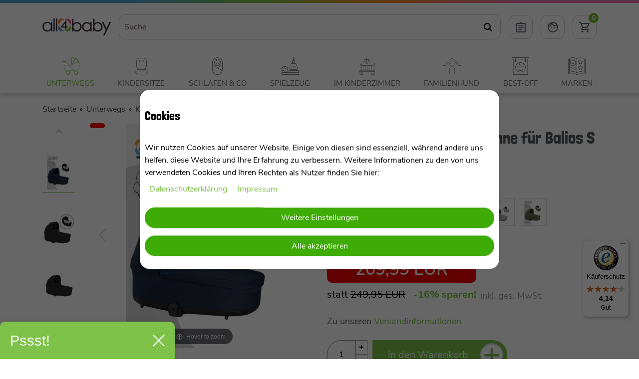

--- FILE ---
content_type: text/html; charset=UTF-8
request_url: https://www.all-4-baby.de/unterwegs/kinderwagen-zubehoer/cybex-cot-s-lux-babywanne-fuer-balios-s-lux_102744_19595/
body_size: 62929
content:
<!DOCTYPE html><html lang="de" prefix="og: http://ogp.me/ns#"><head><script type="text/javascript">
    (function() {
        var _availableConsents = {"necessary.awin":[true,["\/_aw_sn_*\/"],false],"necessary.showModal":[true,["showModal"],false],"necessary.showModalAktion":[true,["showModalAktion"],false],"necessary.consent":[true,[],null],"necessary.consentActiveStatus":[true,["consentActiveStatus","_transaction_ids","cr-freeze"],null],"necessary.externalId":[true,["externalID"],null],"necessary.session":[true,[],null],"necessary.csrf":[true,["XSRF-TOKEN"],null],"necessary.shopbooster_cookie":[true,["plenty_cache"],null],"necessary.paypal-cookies":[true,["X-PP-SILOVER","X-PP-L7","tsrc","paypalplus_session_v2"],false],"tracking.googleanalytics":[false,["\/^_gat_UA-\/","\/^_ga_\/","\/^_ga_\\\\S*\/","_ga","_gid","_gat","AMP_TOKEN","__utma","__utmt","__utmb","__utmc","__utmz","__utmv","__utmx","__utmxx","_gaexp","_opt_awcid","_opt_awmid","_opt_awgid","_opt_awkid","_opt_utmc"],false],"tracking.shopping24":[false,["s24_click_id"],false],"tracking.Uptain":[false,["uptain"],false],"marketing.googleads":[false,["\/^_gac_\/","_gcl_aw","_gcl_gs","_gcl_au","IDE","1P_JAR","AID","ANID","CONSENT","DSID","DV","NID","APISID","HSID","SAPISID","SID","SIDCC","SSID","test_cookie"],false],"marketing.facebookpixel":[false,["_fbp","_fbc","act","c_user","datr","fr","m_pixel_ration","pl","presence","sb","spin","wd","xs"],false],"media.googleMaps":[null,[],null],"convenience.languageDetection":[null,[],null]};
        var _allowedCookies = ["plenty_cache","consentActiveStatus","_transaction_ids","cr-freeze","externalID","XSRF-TOKEN","\/_aw_sn_*\/","showModal","showModalAktion","X-PP-SILOVER","X-PP-L7","tsrc","paypalplus_session_v2","plenty-shop-cookie","PluginSetPreview","SID_PLENTY_ADMIN_26432","PreviewCookie"] || [];

        window.ConsentManager = (function() {
            var _consents = (function() {
                var _rawCookie = document.cookie.split(";").filter(function (cookie) {
                    return cookie.trim().indexOf("plenty-shop-cookie=") === 0;
                })[0];

                if (!!_rawCookie) {
                    try {
                        _rawCookie = decodeURIComponent(_rawCookie);
                    } catch (e) {
                        document.cookie = "plenty-shop-cookie= ; expires = Thu, 01 Jan 1970 00:00:00 GMT"
                        return null;
                    }

                    try {
                        return JSON.parse(
                            _rawCookie.trim().substr("plenty-shop-cookie=".length)
                        );
                    } catch (e) {
                        return null;
                    }
                }
                return null;
            })();

            Object.keys(_consents || {}).forEach(function(group) {
                if(typeof _consents[group] === 'object' && _consents[group] !== null)
                {
                    Object.keys(_consents[group] || {}).forEach(function(key) {
                        var groupKey = group + "." + key;
                        if(_consents[group][key] && _availableConsents[groupKey] && _availableConsents[groupKey][1].length) {
                            Array.prototype.push.apply(_allowedCookies, _availableConsents[groupKey][1]);
                        }
                    });
                }
            });

            if(!_consents) {
                Object.keys(_availableConsents || {})
                    .forEach(function(groupKey) {
                        if(_availableConsents[groupKey] && ( _availableConsents[groupKey][0] || _availableConsents[groupKey][2] )) {
                            Array.prototype.push.apply(_allowedCookies, _availableConsents[groupKey][1]);
                        }
                    });
            }

            var _setResponse = function(key, response) {
                _consents = _consents || {};
                if(typeof key === "object" && typeof response === "undefined") {
                    _consents = key;
                    document.dispatchEvent(new CustomEvent("consent-change", {
                        detail: {key: null, value: null, data: key}
                    }));
                    _enableScriptsOnConsent();
                } else {
                    var groupKey = key.split(".")[0];
                    var consentKey = key.split(".")[1];
                    _consents[groupKey] = _consents[groupKey] || {};
                    if(consentKey === "*") {
                        Object.keys(_availableConsents).forEach(function(aKey) {
                            if(aKey.split(".")[0] === groupKey) {
                                _consents[groupKey][aKey.split(".")[1]] = response;
                            }
                        });
                    } else {
                        _consents[groupKey][consentKey] = response;
                    }
                    document.dispatchEvent(new CustomEvent("consent-change", {
                        detail: {key: key, value: response, data: _consents}
                    }));
                    _enableScriptsOnConsent();
                }
                if(!_consents.hasOwnProperty('_id')) {
                    _consents['_id'] = "13a207954baaf48ba032be174229a693877a91dd";
                }

                Object.keys(_availableConsents).forEach(function(key) {
                    if((_availableConsents[key][1] || []).length > 0) {
                        if(_isConsented(key)) {
                            _availableConsents[key][1].forEach(function(cookie) {
                                if(_allowedCookies.indexOf(cookie) < 0) _allowedCookies.push(cookie);
                            });
                        } else {
                            _allowedCookies = _allowedCookies.filter(function(cookie) {
                                return _availableConsents[key][1].indexOf(cookie) < 0;
                            });
                        }
                    }
                });

                document.cookie = "plenty-shop-cookie=" + JSON.stringify(_consents) + "; path=/; expires=" + _expireDate() + "; secure";
            };
            var _hasResponse = function() {
                return _consents !== null;
            };

            var _expireDate = function() {
                var expireSeconds = 0;
                                    expireSeconds = 8640000;
                                const date = new Date();
                date.setSeconds(date.getSeconds() + expireSeconds);
                const offset = date.getTimezoneOffset() / 60;
                date.setHours(date.getHours() - offset)
                return date.toUTCString();
            }
            var _isConsented = function(key) {
                var groupKey = key.split(".")[0];
                var consentKey = key.split(".")[1];

                if (consentKey === "*") {
                    return Object.keys(_availableConsents).some(function (aKey) {
                        var aGroupKey = aKey.split(".")[0];
                        return aGroupKey === groupKey && _isConsented(aKey);
                    });
                } else {
                    if(!_hasResponse()) {
                        return _availableConsents[key][0] || _availableConsents[key][2];
                    }

                    if(_consents.hasOwnProperty(groupKey) && _consents[groupKey].hasOwnProperty(consentKey))
                    {
                        return !!_consents[groupKey][consentKey];
                    }
                    else {
                        if(!!_availableConsents[key])
                        {
                            return _availableConsents[key][0];
                        }

                        console.warn("Cookie has been blocked due to not being registered: " + key);
                        return false;
                    }
                }
            };
            var _getConsents = function() {
                var _result = {};
                Object.keys(_availableConsents).forEach(function(key) {
                    var groupKey = key.split(".")[0];
                    var consentKey = key.split(".")[1];
                    _result[groupKey] = _result[groupKey] || {};
                    if(consentKey !== "*") {
                        _result[groupKey][consentKey] = _isConsented(key);
                    }
                });
                return _result;
            };
            var _isNecessary = function(key) {
                return _availableConsents.hasOwnProperty(key) && _availableConsents[key][0];
            };
            var _enableScriptsOnConsent = function() {
                var elementsToEnable = document.querySelectorAll("script[data-cookie-consent]");
                Array.prototype.slice.call(elementsToEnable).forEach(function(el) {
                    if(el.dataset && el.dataset.cookieConsent && _isConsented(el.dataset.cookieConsent) && el.type !== "application/javascript") {
                        var newScript = document.createElement("script");
                        if(el.src) {
                            newScript.src = el.src;
                        } else {
                            newScript.textContent = el.textContent;
                        }
                        el.parentNode.replaceChild(newScript, el);
                    }
                });
            };
            window.addEventListener("load", _enableScriptsOnConsent);
                        // Cookie proxy
            (function() {
                var _data = {};
                var _splitCookieString = function(cookiesString) {

                    var _allCookies = cookiesString.split(";");
                    var regex = /[^=]+=[^;]*;?((?:expires|path|domain)=[^;]*;)*/gm;
                    var cookies = [];

                    _allCookies.forEach(function(cookie){
                        if(cookie.trim().indexOf("plenty-shop-cookie=") === 0) {
                            var cookieString = decodeURIComponent(cookiesString);
                            var match;
                            while((match = regex.exec(cookieString)) !== null) {
                                if(match.index === match.lastIndex) {
                                    regex.lastIndex++;
                                }
                                cookies.push(match[0]);
                            }
                        } else if(cookie.length) {
                            cookies.push(cookie);
                        }
                    });

                    return cookies;

                };
                var _parseCookies = function (cookiesString) {
                    return _splitCookieString(cookiesString).map(function(cookieString) {
                        return _parseCookie(cookieString);
                    });
                };
                var _parseCookie = function(cookieString) {
                    var cookie = {
                        name: null,
                        value: null,
                        params: {}
                    };
                    var match = /^([^=]+)=([^;]*);*((?:[^;]*;?)*)$/.exec(cookieString.trim());
                    if(match && match[1]) {
                        cookie.name = match[1];
                        cookie.value = match[2];

                        (match[3] || "").split(";").map(function(param) {
                            return /^([^=]+)=([^;]*);?$/.exec(param.trim());
                        }).filter(function(param) {
                            return !!param;
                        }).forEach(function(param) {
                            cookie.params[param[1]] = param[2];
                        });

                        if(cookie.params && !cookie.params.path) {
                            cookie.params.path = "/";
                        }
                    }

                    return cookie;
                };
                var _isAllowed = function(cookieName) {
                    return _allowedCookies.some(function(allowedCookie) {
                        var match = /^\/(.*)\/([gmiy]*)$/.exec(allowedCookie);
                        return (match && match[1] && (new RegExp(match[1], match[2])).test(cookieName))
                            || allowedCookie === cookieName;
                    });
                };
                var _set = function(cookieString) {
                    var cookie = _parseCookie(cookieString);
                                                                    var domainParts = (window.location.host || window.location.hostname).split(".");
                        if(domainParts[0] === "www") {
                            domainParts.shift();
                            cookie.domain = "." + domainParts.join(".");
                        } else {
                            cookie.domain = (window.location.host || window.location.hostname);
                        }
                                        if(cookie && cookie.name) {
                        if(_isAllowed(cookie.name)) {
                            var cookieValue = cookie.value || "";
                            _data[cookie.name] = cookieValue + Object.keys(cookie.params || {}).map(function(paramKey) {
                                                            var date = new Date(_expireDate());
                                if(paramKey === "expires" && (new Date(cookie.params[paramKey]).getTime()) > date.getTime()) {
                                    return "; expires=" + _expireDate();
                                }
                                                            return "; " + paramKey.trim() + "=" + cookie.params[paramKey].trim();
                            }).join("");
                        } else {
                            _data[cookie.name] = null;
                            console.warn("Cookie has been blocked due to privacy settings: " + cookie.name);
                        }
                        _update();
                    }
                };
                var _get = function() {
                    return Object.keys(_data).filter(function (key) {
                        return !!_data[key];
                    }).map(function (key) {
                        return key + "=" + (_data[key].split(";")[0]);
                    }).join("; ");
                };
                var _update = function() {
                    delete document.cookie;
                    var cookies = _parseCookies(document.cookie);
                    Object.keys(_data).forEach(function(key) {
                        if(!_data[key]) {
                            // unset cookie
                            var domains = (window.location.host || window.location.hostname).split(".");
                            while(domains.length > 1) {
                                document.cookie = key + "=; path=/; expires=Thu, 01 Jan 1970 00:00:01 GMT; domain="+domains.join(".");
                                document.cookie = key + "=; path=/; expires=Thu, 01 Jan 1970 00:00:01 GMT; domain=."+domains.join(".");
                                domains.shift();
                            }
                            document.cookie = key + "=; path=/; expires=Thu, 01 Jan 1970 00:00:01 GMT;";
                            delete _data[key];
                        } else {
                            var existingCookie = cookies.find(function(cookie) { return cookie.name === key; });
                            var parsedData = _parseCookie(key + "=" + _data[key]);
                            if(!existingCookie || existingCookie.value !== parsedData.value) {
                                document.cookie = key + "=" + _data[key];
                            } else {
                                // console.log('No changes to cookie: ' + key);
                            }
                        }
                    });

                    if(!document.__defineGetter__) {
                        Object.defineProperty(document, 'cookie', {
                            get: _get,
                            set: _set
                        });
                    } else {
                        document.__defineGetter__('cookie', _get);
                        document.__defineSetter__('cookie', _set);
                    }
                };

                _splitCookieString(document.cookie).forEach(function(cookie)
                {
                    _set(cookie);
                });

                _update();
            })();
            
            return {
                setResponse: _setResponse,
                hasResponse: _hasResponse,
                isConsented: _isConsented,
                getConsents: _getConsents,
                isNecessary: _isNecessary
            };
        })();
    })();
</script><meta charset="utf-8"><meta http-equiv="X-UA-Compatible" content="IE=edge"><meta name="viewport" content="width=device-width, initial-scale=1.0, maximum-scale=2.0, minimum-scale=1.0"><meta name="generator" content="plentymarkets" /><meta name="theme-color" content="#7EC249"/><link rel="manifest" href="https://cdn02.plentymarkets.com/bu59nntarcc8/plugin/67/guardiansbasic/documents/manifest.json"><link rel="icon" type="img/ico" href="https://www.all-4-baby.de/tpl/favicon_0.ico"><link rel="apple-touch-icon" sizes="57x57" href="https://cdn02.plentymarkets.com/bu59nntarcc8/frontend/Page/Favicons/apple-icon-57x57.png"><link rel="apple-touch-icon" sizes="60x60" href="https://cdn02.plentymarkets.com/bu59nntarcc8/frontend/Page/Favicons/apple-icon-60x60.png"><link rel="apple-touch-icon" sizes="72x72" href="https://cdn02.plentymarkets.com/bu59nntarcc8/frontend/Page/Favicons/apple-icon-72x72.png"><link rel="apple-touch-icon" sizes="76x76" href="https://cdn02.plentymarkets.com/bu59nntarcc8/frontend/Page/Favicons/apple-icon-76x76.png"><link rel="apple-touch-icon" sizes="114x114" href="https://cdn02.plentymarkets.com/bu59nntarcc8/frontend/Page/Favicons/apple-icon-114x114.png"><link rel="apple-touch-icon" sizes="120x120" href="https://cdn02.plentymarkets.com/bu59nntarcc8/frontend/Page/Favicons/apple-icon-120x120.png"><link rel="apple-touch-icon" sizes="144x144" href="https://cdn02.plentymarkets.com/bu59nntarcc8/frontend/Page/Favicons/apple-icon-144x144.png"><link rel="apple-touch-icon" sizes="152x152" href="https://cdn02.plentymarkets.com/bu59nntarcc8/frontend/Page/Favicons/apple-icon-152x152.png"><link rel="apple-touch-icon" sizes="180x180" href="https://cdn02.plentymarkets.com/bu59nntarcc8/frontend/Page/Favicons/apple-icon-180x180.png"><link rel="icon" type="image/png" sizes="192x192"  href="https://cdn02.plentymarkets.com/bu59nntarcc8/frontend/Page/Favicons/android-icon-192x192.png"><link rel="icon" type="image/png" sizes="32x32" href="https://cdn02.plentymarkets.com/bu59nntarcc8/frontend/Page/Favicons/favicon-32x32.png"><link rel="icon" type="image/png" sizes="96x96" href="https://cdn02.plentymarkets.com/bu59nntarcc8/frontend/Page/Favicons/favicon-96x96.png"><link rel="icon" type="image/png" sizes="16x16" href="https://cdn02.plentymarkets.com/bu59nntarcc8/frontend/Page/Favicons/favicon-16x16.png"><link rel="canonical" href="https://www.all-4-baby.de/unterwegs/kinderwagen-zubehoer/cybex-cot-s-lux-babywanne-fuer-balios-s-lux_102744/"><link rel="alternate" hreflang="x-default" href="https://www.all-4-baby.de/unterwegs/kinderwagen-zubehoer/cybex-cot-s-lux-babywanne-fuer-balios-s-lux_102744_19595/"/><link rel="alternate" hreflang="de" href="https://www.all-4-baby.de/unterwegs/kinderwagen-zubehoer/cybex-cot-s-lux-babywanne-fuer-balios-s-lux_102744_19595/"/><script>

    
    function setCookie(name,value,days) {
        var expires = "";
        if (days) {
            var date = new Date();
            date.setTime(date.getTime() + (days*24*60*60*1000));
            expires = "; expires=" + date.toUTCString();
        }
        document.cookie = name + "=" + (value || "")  + expires + "; path=/";
    }
    function getCookie(name) {
        var nameEQ = name + "=";
        var ca = document.cookie.split(';');
        for (var i = 0; i < ca.length; i++) {
            var c = ca[i];
            while (c.charAt(0) == ' ') c = c.substring(1, c.length);
            if (c.indexOf(nameEQ) == 0) return c.substring(nameEQ.length, c.length);
        }
        return null;
    }

    if (getCookie("externalID") == null) {
        setCookie("externalID",  '697b25854cc84' + Math.random(), 100);
    }

    let consentActiveStatus = [{"googleanalytics":"false","googleads":"false","facebookpixel":"true","bingads":"false","pinterest":"false","adcell":"false","econda":"false","channelpilot":"false","sendinblue":"false","hotjar":"false","moebelde":"false","intelligentreach":"false","clarity":"false","awin":"false","belboon":"false"}];
    setCookie("consentActiveStatus",JSON.stringify(consentActiveStatus),100);

    function normalizeString(a) {
        return a.replace(/[^\w\s]/gi, '');
    }

    function convertAttributesToText(attributes){
        var variantText = '';

        if(attributes.length){
            for(let i = 0; i < attributes.length ; i++){
                variantText+= attributes[i]["value"]["names"]["name"];
                if(i !== (attributes.length-1)){
                    variantText+= ", ";
                }
            }
        }
        return variantText;
    }

    function sendProductListClick(position, products) {
        var payload = {
            'ecommerce': {
                'currencyCode': '',
                'click': {
                    'actionField': {'list': ''},
                    'products': new Array(products[position])
                }
            },
            'ga4Event': 'select_item',
            'nonInteractionHit': false,
            'event': 'ecommerceEvent',
            'eventCategory': 'E-Commerce',
            'eventAction': 'Produktklick',
            'eventLabel': '',
            'eventValue': undefined
        };
        dataLayer.push(payload);    }

    function capiCall(payload){
            }

    window.dataLayer = window.dataLayer || [];
    function gtag() { window.dataLayer.push(arguments);}
    let plentyShopCookie = getCookie("plenty-shop-cookie");
    plentyShopCookie = (typeof plentyShopCookie === "undefined") ? '' : JSON.parse(decodeURIComponent(plentyShopCookie));
    

    
        if(plentyShopCookie) {
            let hasConsentedToMicrosoftAds = false;
            let microsoftConsentObject = {};

            
            if (hasConsentedToMicrosoftAds) {
                microsoftConsentObject = {
                    ad_storage: 'granted'
                };

                window.uetq = window.uetq || [];
                window.uetq.push('consent', 'default', microsoftConsentObject);
            }
        }
    
                    let ad_storage =  'denied';
        let ad_user_data = 'denied';
        let ad_personalization = 'denied';
        let analytics_storage = 'denied';

        if(plentyShopCookie){
            ad_storage=  plentyShopCookie.marketing.googleads ? 'granted' : 'denied';
            ad_user_data=  plentyShopCookie.marketing.googleads ? 'granted' : 'denied';
            ad_personalization=  plentyShopCookie.marketing.googleads ? 'granted' : 'denied';
            analytics_storage=  plentyShopCookie.marketing.googleads ? 'granted' : 'denied';
                    }

        let consentObject = {
            ad_storage: ad_storage,
            ad_user_data: ad_user_data,
            ad_personalization: ad_personalization,
            analytics_storage: analytics_storage
        };

        gtag('consent', 'default', consentObject);
    

    document.addEventListener("consent-change", function (e){

        
        var consentIntervall = setInterval(function(){

            
                let consentObject = {
                    ad_storage: e.detail.data.marketing.googleads ? 'granted' : 'denied',
                    ad_user_data: e.detail.data.marketing.googleads ? 'granted' : 'denied',
                    ad_personalization: e.detail.data.marketing.googleads ? 'granted' : 'denied',
                    analytics_storage: e.detail.data.marketing.googleads ? 'granted' : 'denied'
                };

                gtag('consent', 'update', consentObject );

            
            
                let hasConsentedToMicrosoftAds = false;
                let basicMicrosoftConsentObject = {};

                
                if (hasConsentedToMicrosoftAds) {
                    basicMicrosoftConsentObject = {
                        ad_storage: 'granted'
                    };

                    window.uetq = window.uetq || [];
                    window.uetq.push('consent', 'update', basicMicrosoftConsentObject);
                }

            
            var payload = {
                'event': 'consentChanged'
            };
            dataLayer.push(payload);
            clearInterval(consentIntervall);
        }, 200);
    });
</script><link rel="preload" href="https://cdn02.plentymarkets.com/bu59nntarcc8/plugin/67/guardiansbasic/js/main.min.js?v=cc8d37b31aee4d70fe7039427b8e076235990cc7" as="script"><link rel="preload" as="style" href="https://cdn02.plentymarkets.com/bu59nntarcc8/plugin/67/guardiansbasic/css/a4b-base.min.css?v=cc8d37b31aee4d70fe7039427b8e076235990cc7"><link rel="stylesheet" href="https://cdn02.plentymarkets.com/bu59nntarcc8/plugin/67/guardiansbasic/css/a4b-base.min.css?v=cc8d37b31aee4d70fe7039427b8e076235990cc7"><link rel="stylesheet" href="https://cdn02.plentymarkets.com/bu59nntarcc8/plugin/67/cookiebar/css/cookie-bar.css"><style type="text/css">
    .cookie-bar {
        box-shadow: 0 1px 5px rgba(0, 0, 0, 0.15);
    }

    .cookie-bar__header .cookie-bar__header-image {
        max-height: 3.5rem;
        margin-right: 1rem;
        margin-bottom: 1rem;
    }

    .cookie-bar__header .cookie-bar__header-title {
        display: inline-block;
        margin-top: .5rem;
        margin-bottom: 1rem;
    }

    .cookie-bar-header img {
        max-height: 3.5rem;
        margin-right: 1rem;
        margin-bottom: 1rem;
    }

    .cookie-bar.container.out {
        width: unset;
        padding: 0;
        margin-left: unset;
        margin-right: unset;
    }

    .cookie-bar .privacy-settings {
        max-height: 50vh;
    }

    .cookie-bar .privacy-settings table tr td:first-child {
        width: 200px;
    }

    .cookie-bar-toggle {
        display: none;
    }

    .cookie-bar.out {
        left: 15px;
        right: auto;
    }

    .cookie-bar.out > .container-max {
        display: none;
    }

    .cookie-bar.out > .cookie-bar-toggle {
        display: block;
    }

    
    /* Box Shadow use as background overlay */
    .cookie-bar.overlay:not(.out) {
        box-shadow: 0 0 0 calc(100vh + 100vw) rgba(0, 0, 0, 0.5);
    }

    /* card a margin fix */
    .cookie-bar a.card-link.text-primary.text-appearance {
        margin-left: 0;
    }

    /* Cookiebar extra styles */

            @media only screen and (min-width: 576px) and (max-width: 767px) {
            .cookie-bar:not(.out) .responsive-btn {
                display: flex;
                justify-content: space-between;
            }
            .cookie-bar:not(.out) .responsive-btn > .btn-primary.btn-block {
                margin-top: 0 !important;
                flex: 0 0 32%;
            }
        }
        
    
    /* custom css */
        
    
</style><meta name="robots" content="index,follow,max-snippet:-1,max-image-preview:large"><meta name="description" content="Die Cybex Cot S Lux Babywanne verwandelt den Balios S Lux oder den Talos S Lux Kinderwagen in ein gemütliches und ergonomisches Nest für Ihr Baby. Perfekt für die ersten sechs Monate!"><meta name="keywords" content="CYBEX Cot S Lux - Babywanne für Cybex Balios S Lux, Babywanne für Cybex Balios S Lux, Babywanne für Cybex Buggy, Neugeborenaufsatz Cybex Buggy"><meta property="og:title" content="Cybex Cot S Lux - Babywanne für Balios S Lux und Talos S Lux"/><meta property="og:type" content="article"/><meta property="og:url" content="https://www.all-4-baby.de/unterwegs/kinderwagen-zubehoer/cybex-cot-s-lux-babywanne-fuer-balios-s-lux_102744_19595/"/><meta property="og:image" content="https://cdn02.plentymarkets.com/bu59nntarcc8/item/images/102744/full/Brown.jpg"/><script type="application/ld+json">
            {
                "@context"      : "http://schema.org/",
                "@type"         : "Product",
                "@id"           : "19595",
                "name"          : "Cybex Cot S Lux - Babywanne für Balios S Lux und Talos S Lux",
                "category"      : "Kinderwagen-Zubehör",
                "releaseDate"   : "",
                "image"         : "https://cdn02.plentymarkets.com/bu59nntarcc8/item/images/102744/preview/Brown.jpg",
                "identifier"    : "19595",
                "description"   : "Die Cybex Cot S Lux&amp;nbsp;Babywanne für Euren Balios S Lux und Talos S Lux&amp;nbsp; Ab Geburt bis 9 kg (ca. 6 Monate) &amp;nbsp; Die wichtigsten Punkte in der Übersicht Geräumige Babywanne mit weich gepolsterter Komfortmatratze – Spacious baby carrycot with soft padded comfort mattress XXL-Sonnenverdeck mit UV-Schutz UPF 50+ und Mesh-Belüftungsfenster – XXL sun canopy with UV protection UPF 50+ and mesh ventilation window Einfach und sicher mit Memory-Knöpfen am Balios S Lux und Talos S Lux Kinderwagen befestigbar – Easy and secure attachment with memory buttons on Balios S Lux and Talos S Lux strollers Leichtes Gewicht von 4,6 kg und kompakt faltbar für einfachen Transport – Lightweight 4.6 kg and compact foldable for easy transport Atmungsaktive, hypoallergene Stoffe, waschbare Bezüge, ab Geburt bis ca. 6 Monate – Breathable, hypoallergenic fabrics, washable covers, suitable from birth to approx. 6 months &amp;nbsp; Macht Euren Cybex Balios S Lux oder Euren Talos S Lux Neugeborentauglich! Ich bin der Cybex Cot S Lux – der ideale Begleiter für entspannte Ausflüge mit Eurem Baby. Hergestellt aus hochwertigen Stoffen, garantiere ich nicht nur Langlebigkeit, sondern auch erstklassigen Komfort für Euer Kind. Mein großzügiges Platzangebot ermöglicht es, dass sich Euer Baby ausstrecken und bewegen kann, während die weiche Matratze eine ideale Schlafumgebung schafft. So wird jede Ruhepause zu einem entspannten Erlebnis. Wenn wir nach draußen gehen, sorge ich mit meinem XXL USF50+ Sonnenverdeck dafür, dass Euer Baby vor schädlichen Sonnenstrahlen geschützt ist. Das Verdeck bietet gleichzeitig einen ruhigen Rückzugsort, sodass Euer Kind ungestört schlafen kann. Ich bin speziell für die Kinderwagenmodelle Balios S Lux und Talos S Lux konzipiert. Dank meines integrierten Tragegriffs ist der Transport mühelos, und die Montage am Kinderwagen erfolgt im Handumdrehen durch die praktischen Memory-Knöpfe. Im Inneren von mir befindet sich eine integrierte Tasche, ideal für kleine Utensilien oder Spielzeug. Zudem sorgen die Mesh-Fenster für eine hervorragende Luftzirkulation und ermöglichen es Eurem Baby, die Außenwelt zu beobachten.&amp;nbsp; &amp;nbsp; Eigenschaften Großzügiges Platzangebot ermöglicht es dem Baby, sich auszustrecken und zu bewegen Weiche Matratze bietet eine ideale Schlafumgebung und maximalen Komfort für das Kind Ausgestattet mit einem XXL USF50+ Sonnenverdeck, das das Baby vor Sonnenstrahlen schützt, während es im Freien ist Sonnenverdeck erlaubt es dem Kind ungestört zu schlafen Speziell geeignet für die Kinderwagenmodelle Balios S Lux und Talos S Lux Dank des integrierten Tragegriffs lässt sich der Cot S Lux mühelos transportieren Montage am Kinderwagen erfolgt schnell und einfach durch die Verwendung von Memory-Knöpfen Integrierte Tasche im Inneren des Cots bietet Platz für Kleinigkeiten und Utensilien Mesh-Fenster verbessert die Luftzirkulation und ermöglicht es dem Baby, die Außenwelt zu beobachten Spezielle Matratze bietet nicht nur Komfort, sondern auch Unterstützung für die gesunde Entwicklung des wachsenden Babys Aus hochwertigen Stoffen gefertigt, die Langlebigkeit und Komfort gewährleisten &amp;nbsp; Lieferumfang Cybex Cot S Lux&amp;nbsp; OHNE KINDERWAGEN! Bedienungsanleitung &amp;nbsp; Der perfekte Schlafplatz für Euer Baby Entdeckt den Cybex Cot S Lux – die ideale Lösung für Eltern, die Wert auf Komfort, Sicherheit und Flexibilität legen. Mit seinem großzügigen Platzangebot bietet der Cot S Lux Eurem kleinen Liebling die Freiheit, sich auszustrecken und zu bewegen, während er die süßesten Träume genießt. Egal ob im Park, beim Besuch bei Freunden oder auf Reisen – dieser Reise-Cot ist der perfekte Begleiter für jeden Anlass. Maximaler Komfort für Euer KindDie speziell entwickelte, weiche Matratze des Cot S Lux sorgt für eine herausragende Schlafumgebung. Sie passt sich optimal an den Körper Eures Babys an und bietet den maximalen Komfort, den es für einen erholsamen Schlaf benötigt.&amp;nbsp; Einfacher Transport – Ideal für aktive ElternDank des integrierten Tragegriffs lässt sich der Cot S Lux mühelos transportieren. Egal, ob Ihr einen Ausflug plant oder einfach nur im Alltag unterwegs seid, dieser Cot ist leicht und handlich – perfekt für aktive Familien. Ihr müsst Euch keine Sorgen machen, wo Euer Baby schlafen kann, denn der Cot S Lux ist immer zur Hand und bereit für die nächste Ruhepause. Schnelle und unkomplizierte MontageDie Montage des Cot S Lux an den Kinderwagenmodellen Balios S Lux und Talos S Lux gestaltet sich schnell und einfach. Mit den innovativen Memory-Knöpfen könnt Ihr den Cot im Handumdrehen anbringen und wieder abnehmen.&amp;nbsp; Der perfekte Begleiter für unvergessliche Outdoor-Momente mit Eurem Baby Mit dem&amp;nbsp;beeindruckenden XXL USF50+ Sonnenverdeck schützt die Cot S Lux&amp;nbsp;Euer Baby zuverlässig vor schädlichen Sonnenstrahlen – so kann es ungestört schlummern, während Ihr unterwegs seid. Das durchdachte Design des Cots umfasst eine integrierte Tasche im Inneren, die Platz für all die kleinen Utensilien bietet, die Ihr für Euren Ausflug benötigt. Ob Windeln, Spielzeug oder Snacks – alles hat seinen Platz und ist immer griffbereit! Die Mesh-Fenster sorgen nicht nur für eine verbesserte Luftzirkulation, sondern ermöglichen es Eurem Kind auch, die Außenwelt zu beobachten. So bleibt Euer kleiner Entdecker stets in Kontakt mit seiner Umgebung, während es sich gemütlich ausruht. Die speziell entwickelte Matratze des Cybex Cot S Lux bietet nicht nur höchsten Komfort, sondern unterstützt auch die gesunde Entwicklung Eures wachsenden Babys. Ihr könnt Euch darauf verlassen, dass Euer Kind in jeder Position gut gebettet ist und die nötige Unterstützung erhält. Hergestellt aus hochwertigen Stoffen, garantiert der Cybex Cot S Lux Langlebigkeit und Komfort, damit Ihr viele schöne Momente im Freien erleben könnt. Schafft unvergessliche Erinnerungen mit Eurem kleinen Liebling – mit dem Cybex Cot S Lux seid Ihr bestens ausgestattet! &amp;nbsp; Produktmerkmale Maße:&amp;nbsp;Länge 845 mm x Breite 410 mm x&amp;nbsp;Höhe 315 mm Maße gefaltet:&amp;nbsp;Länge 843 mm&amp;nbsp;x Breite 410 mm x&amp;nbsp;Höhe 180 mm Gewicht:&amp;nbsp;4.6 kg Bis 9 kg geeignet",
                "disambiguatingDescription" : "Die Cybex Cot S Lux Babywanne verwandelt den Balios S Lux oder den Talos S Lux Kinderwagen in ein gemütliches und ergonomisches Nest für Ihr Baby. ",
                                "manufacturer"  : {
                    "@type"         : "Organization",
                    "name"          : "CYBEX Retail GmbH"
                },
                                                "brand"         : {
                    "@type"         : "Brand",
                    "name"          : "CYBEX Retail GmbH"
                },
                                                "sku"           : "0239.00.002689",
                                                "gtin"          : "4063846318650",
                                                                "gtin13"        : "4063846318650",
                                                                "mpn"           : "522002619 .",
                                "offers": {
                    "@type"         : "Offer",
                    "priceCurrency" : "EUR",
                    "price"         : "209.99",
                                    "url"           : "https://www.all-4-baby.de/unterwegs/kinderwagen-zubehoer/cybex-cot-s-lux-babywanne-fuer-balios-s-lux_102744_19595/",
                                    "availability"  : "http://schema.org/InStock",
                    "itemCondition" : "https://schema.org/NewCondition"
                },
                "depth": {
                    "@type"         : "QuantitativeValue",
                    "value"         : "900"
                },
                "width": {
                    "@type"         : "QuantitativeValue",
                    "value"         : "500"
                },
                "height": {
                    "@type"         : "QuantitativeValue",
                    "value"         : "300"
                },
                "weight": {
                    "@type"         : "QuantitativeValue",
                    "value"         : "5000"
                }
            }
        </script><title>Cybex Cot S Lux - Babywanne für Balios S Lux und Talos S Lux</title><meta name="twitter:card" content="summary_large_image"><meta name="twitter:url" content="https://www.all-4-baby.de/unterwegs/kinderwagen-zubehoer/cybex-cot-s-lux-babywanne-fuer-balios-s-lux_102744_19595/"/><meta name="twitter:title" content="Cybex Cot S Lux - Babywanne für Balios S Lux und Talos S Lux"><meta name="twitter:description" content="Die Cybex Cot S Lux&amp;nbsp;Babywanne für Euren Balios S Lux und Talos S Lux&amp;nbsp; Ab Geburt bis 9 kg (ca. 6 Monate) &amp;nbsp; Die wichtigsten Punkte in der Übersicht Geräumige Babywanne mit weich gepolsterter Komfortmatratze – Spacious baby carrycot with soft padded comfort mattress XXL-Sonnenverdeck mit UV-Schutz UPF 50+ und Mesh-Belüftungsfenster – XXL sun canopy with UV protection UPF 50+ and mesh ventilation window Einfach und sicher mit Memory-Knöpfen am Balios S Lux und Talos S Lux Kinderwagen befestigbar – Easy and secure attachment with memory buttons on Balios S Lux and Talos S Lux strollers Leichtes Gewicht von 4,6 kg und kompakt faltbar für einfachen Transport – Lightweight 4.6 kg and compact foldable for easy transport Atmungsaktive, hypoallergene Stoffe, waschbare Bezüge, ab Geburt bis ca. 6 Monate – Breathable, hypoallergenic fabrics, washable covers, suitable from birth to approx. 6 months &amp;nbsp; Macht Euren Cybex Balios S Lux oder Euren Talos S Lux Neugeborentauglich! Ich bin der Cybex Cot S Lux – der ideale Begleiter für entspannte Ausflüge mit Eurem Baby. Hergestellt aus hochwertigen Stoffen, garantiere ich nicht nur Langlebigkeit, sondern auch erstklassigen Komfort für Euer Kind. Mein großzügiges Platzangebot ermöglicht es, dass sich Euer Baby ausstrecken und bewegen kann, während die weiche Matratze eine ideale Schlafumgebung schafft. So wird jede Ruhepause zu einem entspannten Erlebnis. Wenn wir nach draußen gehen, sorge ich mit meinem XXL USF50+ Sonnenverdeck dafür, dass Euer Baby vor schädlichen Sonnenstrahlen geschützt ist. Das Verdeck bietet gleichzeitig einen ruhigen Rückzugsort, sodass Euer Kind ungestört schlafen kann. Ich bin speziell für die Kinderwagenmodelle Balios S Lux und Talos S Lux konzipiert. Dank meines integrierten Tragegriffs ist der Transport mühelos, und die Montage am Kinderwagen erfolgt im Handumdrehen durch die praktischen Memory-Knöpfe. Im Inneren von mir befindet sich eine integrierte Tasche, ideal für kleine Utensilien oder Spielzeug. Zudem sorgen die Mesh-Fenster für eine hervorragende Luftzirkulation und ermöglichen es Eurem Baby, die Außenwelt zu beobachten.&amp;nbsp; &amp;nbsp; Eigenschaften Großzügiges Platzangebot ermöglicht es dem Baby, sich auszustrecken und zu bewegen Weiche Matratze bietet eine ideale Schlafumgebung und maximalen Komfort für das Kind Ausgestattet mit einem XXL USF50+ Sonnenverdeck, das das Baby vor Sonnenstrahlen schützt, während es im Freien ist Sonnenverdeck erlaubt es dem Kind ungestört zu schlafen Speziell geeignet für die Kinderwagenmodelle Balios S Lux und Talos S Lux Dank des integrierten Tragegriffs lässt sich der Cot S Lux mühelos transportieren Montage am Kinderwagen erfolgt schnell und einfach durch die Verwendung von Memory-Knöpfen Integrierte Tasche im Inneren des Cots bietet Platz für Kleinigkeiten und Utensilien Mesh-Fenster verbessert die Luftzirkulation und ermöglicht es dem Baby, die Außenwelt zu beobachten Spezielle Matratze bietet nicht nur Komfort, sondern auch Unterstützung für die gesunde Entwicklung des wachsenden Babys Aus hochwertigen Stoffen gefertigt, die Langlebigkeit und Komfort gewährleisten &amp;nbsp; Lieferumfang Cybex Cot S Lux&amp;nbsp; OHNE KINDERWAGEN! Bedienungsanleitung &amp;nbsp; Der perfekte Schlafplatz für Euer Baby Entdeckt den Cybex Cot S Lux – die ideale Lösung für Eltern, die Wert auf Komfort, Sicherheit und Flexibilität legen. Mit seinem großzügigen Platzangebot bietet der Cot S Lux Eurem kleinen Liebling die Freiheit, sich auszustrecken und zu bewegen, während er die süßesten Träume genießt. Egal ob im Park, beim Besuch bei Freunden oder auf Reisen – dieser Reise-Cot ist der perfekte Begleiter für jeden Anlass. Maximaler Komfort für Euer KindDie speziell entwickelte, weiche Matratze des Cot S Lux sorgt für eine herausragende Schlafumgebung. Sie passt sich optimal an den Körper Eures Babys an und bietet den maximalen Komfort, den es für einen erholsamen Schlaf benötigt.&amp;nbsp; Einfacher Transport – Ideal für aktive ElternDank des integrierten Tragegriffs lässt sich der Cot S Lux mühelos transportieren. Egal, ob Ihr einen Ausflug plant oder einfach nur im Alltag unterwegs seid, dieser Cot ist leicht und handlich – perfekt für aktive Familien. Ihr müsst Euch keine Sorgen machen, wo Euer Baby schlafen kann, denn der Cot S Lux ist immer zur Hand und bereit für die nächste Ruhepause. Schnelle und unkomplizierte MontageDie Montage des Cot S Lux an den Kinderwagenmodellen Balios S Lux und Talos S Lux gestaltet sich schnell und einfach. Mit den innovativen Memory-Knöpfen könnt Ihr den Cot im Handumdrehen anbringen und wieder abnehmen.&amp;nbsp; Der perfekte Begleiter für unvergessliche Outdoor-Momente mit Eurem Baby Mit dem&amp;nbsp;beeindruckenden XXL USF50+ Sonnenverdeck schützt die Cot S Lux&amp;nbsp;Euer Baby zuverlässig vor schädlichen Sonnenstrahlen – so kann es ungestört schlummern, während Ihr unterwegs seid. Das durchdachte Design des Cots umfasst eine integrierte Tasche im Inneren, die Platz für all die kleinen Utensilien bietet, die Ihr für Euren Ausflug benötigt. Ob Windeln, Spielzeug oder Snacks – alles hat seinen Platz und ist immer griffbereit! Die Mesh-Fenster sorgen nicht nur für eine verbesserte Luftzirkulation, sondern ermöglichen es Eurem Kind auch, die Außenwelt zu beobachten. So bleibt Euer kleiner Entdecker stets in Kontakt mit seiner Umgebung, während es sich gemütlich ausruht. Die speziell entwickelte Matratze des Cybex Cot S Lux bietet nicht nur höchsten Komfort, sondern unterstützt auch die gesunde Entwicklung Eures wachsenden Babys. Ihr könnt Euch darauf verlassen, dass Euer Kind in jeder Position gut gebettet ist und die nötige Unterstützung erhält. Hergestellt aus hochwertigen Stoffen, garantiert der Cybex Cot S Lux Langlebigkeit und Komfort, damit Ihr viele schöne Momente im Freien erleben könnt. Schafft unvergessliche Erinnerungen mit Eurem kleinen Liebling – mit dem Cybex Cot S Lux seid Ihr bestens ausgestattet! &amp;nbsp; Produktmerkmale Maße:&amp;nbsp;Länge 845 mm x Breite 410 mm x&amp;nbsp;Höhe 315 mm Maße gefaltet:&amp;nbsp;Länge 843 mm&amp;nbsp;x Breite 410 mm x&amp;nbsp;Höhe 180 mm Gewicht:&amp;nbsp;4.6 kg Bis 9 kg geeignet"><meta name="twitter:image" content="https://cdn02.plentymarkets.com/bu59nntarcc8/item/images/102744/preview/Brown.jpg"><script>
        var currentVariation = {"total":1,"documents":[{"data":{"attributes":[{"attributeId":275,"valueId":2845,"isLinkableToImage":true,"attribute":{"id":275,"position":0,"backendName":"Cybex Farben","isSurchargePercental":false,"isLinkableToImage":true,"amazonAttribute":"","fruugoAttribute":"","pixmaniaAttribute":0,"ottoAttribute":"","googleShoppingAttribute":"color","neckermannAtEpAttribute":1,"typeOfSelectionInOnlineStore":"image","laRedouteAttribute":0,"isGroupable":false,"updatedAt":"2026-01-21 08:03:34","names":{"lang":"de","name":"Farbe","attributeId":"275"}},"value":{"id":2845,"position":0,"image":"","comment":"","attributeId":275,"backendName":"Moon Black","amazonValue":"","ottoValue":"","neckermannAtEpValue":"","laRedouteValue":"","tracdelightValue":"","percentageDistribution":0,"updatedAt":"2022-04-01 09:02:58","names":{"lang":"de","name":"Moon Black","valueId":"2845"}},"attributeValueSetId":3267}],"item":{"id":102744,"position":0,"add_cms_page":"0","condition":{"id":0,"names":{"lang":"de","name":"Neu"}},"free1":"","free2":"","free3":"","free4":"","free5":"","free6":"","free7":"0","free8":"0","free9":"0","free10":"0","free11":"0","free12":"0","free13":"0","free14":"0","free15":"0","free16":"0","free17":"0","free18":"0","free19":"0","free20":"0","gimahhot":"0","amazonProductType2":null,"storeSpecial":null,"ownerId":null,"manufacturerId":792,"producingCountryId":1,"revenueAccount":0,"couponRestriction":0,"conditionApi":{"id":0,"names":{"lang":"de","name":"Neu"}},"createdAt":"2022-12-07T00:00:00+01:00","updatedAt":"2026-01-15T10:35:10+01:00","isSubscribable":false,"amazonFbaPlatform":1,"isShippableByAmazon":false,"amazonProductType":2,"amazonFedas":"","ebayPresetId":0,"ebayCategory":0,"ebayCategory2":0,"ebayStoreCategory":0,"ebayStoreCategory2":0,"rakutenCategoryId":0,"flagOne":13,"flagTwo":0,"ageRestriction":0,"feedback":0,"itemType":"default","stockType":0,"sitemapPublished":"0","isSerialNumber":false,"isShippingPackage":false,"maximumOrderQuantity":0,"variationCount":"11","customsTariffNumber":"","mainVariationId":19588,"crossSellingCharacteristicId":null,"inactive":true,"producingCountry":{"name":"Germany","names":{"name":"Deutschland","lang":"de"},"storehouseId":0,"isCountryStateMandatory":null,"lang":"de","isoCode3":"DEU","active":1,"shippingDestinationId":101,"id":1,"isoCode2":"DE"},"flags":{"flag1":{"id":13,"name":"ledpurple","icon":"ledpurple_16.png","text":"Artikel l\u00e4uft weiter","type":"item_one"},"flag2":{"id":0,"name":"without","icon":"0","text":"0","type":"item_two"}},"manufacturer":{"id":792,"name":"CYBEX Retail GmbH","legalName":"","logo":"\/documents\/category\/681\/cybex.png","url":"","contactUrl":"","street":"","email":"","position":0,"responsibleName":"Johannes Schlamminger","responsibleStreet":"Riedingerstrasse","responsibleHouseNo":"18","responsiblePostCode":"95448","responsibleTown":"Bayreuth","responsibleCountry":1,"responsibleEmail":"info@cybex-online.com","responsibleContactUrl":"","responsiblePhoneNo":"092178511-9621","pixmaniaBrandId":0,"neckermannBrandId":0,"externalName":"CYBEX Retail GmbH","neckermannAtEpBrandId":136241490,"postcode":"","houseNo":"","town":"","countryId":1,"phoneNumber":"","faxNumber":"","laRedouteBrandId":0,"comment":"","updatedAt":"2025-01-27T15:43:22+01:00","nameExternal":"CYBEX Retail GmbH","countryObject":{"name":"Deutschland","names":[{"name":"Germany","language":"en","id":250,"country_id":"1"},{"country_id":"1","language":"de","name":"Deutschland","id":1}],"storehouseId":0,"isCountryStateMandatory":null,"lang":"de","isoCode3":"DEU","active":1,"shippingDestinationId":101,"id":1,"isoCode2":"DE"},"responsibleCountryObject":{"name":"Deutschland","names":[{"name":"Germany","language":"en","id":250,"country_id":"1"},{"country_id":"1","language":"de","name":"Deutschland","id":1}],"storehouseId":0,"isCountryStateMandatory":null,"lang":"de","isoCode3":"DEU","active":1,"shippingDestinationId":101,"id":1,"isoCode2":"DE"}},"feedbackDecimal":null,"feedbackCount":null,"rebate":0,"salableVariationCount":7},"variation":{"isMain":false,"mainVariationId":19588,"itemId":102744,"position":1,"isActive":true,"number":"0239.00.002689","model":"","externalId":"522002619 .","availabilityId":3,"estimatedAvailableAt":null,"purchasePrice":141.13,"movingAveragePrice":0,"priceCalculationId":null,"priceCalculationUUID":"8c0c64ce-6d7f-51db-a174-56700dee5189","picking":"no_single_picking","stockLimitation":1,"isVisibleIfNetStockIsPositive":true,"isInvisibleIfNetStockIsNotPositive":true,"isAvailableIfNetStockIsPositive":true,"isUnavailableIfNetStockIsNotPositive":true,"isVisibleInListIfNetStockIsPositive":true,"isInvisibleInListIfNetStockIsNotPositive":true,"mainWarehouseId":113,"maximumOrderQuantity":null,"minimumOrderQuantity":1,"intervalOrderQuantity":1,"availableUntil":null,"releasedAt":null,"name":"Cybex Cot S Lux - Farbe: Moon Black","weightG":5000,"weightNetG":4600,"widthMM":500,"lengthMM":900,"heightMM":300,"extraShippingCharge1":null,"extraShippingCharge2":null,"unitsContained":1,"palletTypeId":null,"packingUnits":null,"packingUnitTypeId":null,"transportationCosts":0,"storageCosts":0,"customs":null,"operatingCosts":null,"vatId":0,"bundleType":"bundle_item","automaticClientVisibility":0,"automaticListVisibility":1,"isHiddenInCategoryList":false,"defaultShippingCosts":0,"mayShowUnitPrice":false,"parentVariationId":null,"parentVariationQuantity":null,"singleItemCount":null,"hasCalculatedBundleWeight":null,"hasCalculatedBundleNetWeight":null,"hasCalculatedBundlePurchasePrice":null,"hasCalculatedBundleMovingAveragePrice":null,"customsTariffNumber":"","categoriesInherited":false,"referrerInherited":false,"clientsInherited":false,"salesPricesInherited":false,"supplierInherited":false,"warehousesInherited":false,"propertiesInherited":false,"tagsInherited":false,"campaignId":null,"createdAt":"2022-12-08T11:23:11+01:00","updatedAt":"2026-01-24T20:38:41+01:00","relatedUpdatedAt":"2026-01-29T07:41:23+01:00","availabilityUpdatedAt":"2026-01-24T20:38:41+01:00","availability":{"id":3,"icon":"av3.png","averageDays":5,"createdAt":"2019-08-07 11:02:42","updatedAt":"2021-12-17 10:39:06","names":{"id":63,"availabilityId":3,"lang":"de","name":"Lieferzeit 5-7 Werktage","createdAt":"2024-10-18 19:01:54","updatedAt":"2024-10-18 19:01:54"},"iconPath":"\/tpl\/availability\/av3.png","mappedAvailability":"http:\/\/schema.org\/InStock"},"id":19595,"salesRank":1,"unitCombinationId":1,"categoryVariationId":19595,"marketVariationId":19595,"clientVariationId":19595,"salesPriceVariationId":19595,"supplierVariationId":19595,"warehouseVariationId":19595,"propertyVariationId":19595,"tagVariationId":19595},"texts":{"id":43621,"name2":"","description":"<h2>Die Cybex Cot S Lux&nbsp;Babywanne f\u00fcr Euren Balios S Lux und Talos S Lux&nbsp;<\/h2>\n<p><strong>Ab Geburt bis 9 kg (ca. 6 Monate)<\/strong><\/p>\n<p>&nbsp;<\/p>\n<h3>Die wichtigsten Punkte in der \u00dcbersicht<\/h3>\n<ul>\t<li><strong>Ger\u00e4umige Babywanne<\/strong> mit weich gepolsterter Komfortmatratze <em>\u2013 Spacious baby carrycot with soft padded comfort mattress<\/em><\/li>\t<li><strong>XXL-Sonnenverdeck<\/strong> mit UV-Schutz UPF 50+ und Mesh-Bel\u00fcftungsfenster <em>\u2013 XXL sun canopy with UV protection UPF 50+ and mesh ventilation window<\/em><\/li>\t<li>Einfach und sicher mit <strong>Memory-Kn\u00f6pfen<\/strong> am Balios S Lux und Talos S Lux Kinderwagen befestigbar <em>\u2013 Easy and secure attachment with memory buttons on Balios S Lux and Talos S Lux strollers<\/em><\/li>\t<li>Leichtes Gewicht von <strong>4,6 kg und kompakt faltbar<\/strong> f\u00fcr einfachen Transport <em>\u2013 Lightweight 4.6 kg and compact foldable for easy transport<\/em><\/li>\t<li>Atmungsaktive, <strong>hypoallergene Stoffe<\/strong>, waschbare Bez\u00fcge, ab Geburt bis ca. 6 Monate <em>\u2013 Breathable, hypoallergenic fabrics, washable covers, suitable from birth to approx. 6 months<\/em><\/li><\/ul>\n<p>&nbsp;<\/p>\n<hr \/><h3>Macht Euren Cybex Balios S Lux oder Euren Talos S Lux Neugeborentauglich!<\/h3>\n<p>Ich bin der Cybex Cot S Lux \u2013 der ideale Begleiter f\u00fcr entspannte Ausfl\u00fcge mit Eurem Baby. Hergestellt aus hochwertigen Stoffen, garantiere ich nicht nur Langlebigkeit, sondern auch erstklassigen Komfort f\u00fcr Euer Kind. Mein gro\u00dfz\u00fcgiges Platzangebot erm\u00f6glicht es, dass sich Euer Baby ausstrecken und bewegen kann, w\u00e4hrend die weiche Matratze eine ideale Schlafumgebung schafft. So wird jede Ruhepause zu einem entspannten Erlebnis.<\/p>\n<p>Wenn wir nach drau\u00dfen gehen, sorge ich mit meinem XXL USF50+ Sonnenverdeck daf\u00fcr, dass Euer Baby vor sch\u00e4dlichen Sonnenstrahlen gesch\u00fctzt ist. Das Verdeck bietet gleichzeitig einen ruhigen R\u00fcckzugsort, sodass Euer Kind ungest\u00f6rt schlafen kann. Ich bin speziell f\u00fcr die Kinderwagenmodelle Balios S Lux und Talos S Lux konzipiert.<\/p>\n<p>Dank meines integrierten Tragegriffs ist der Transport m\u00fchelos, und die Montage am Kinderwagen erfolgt im Handumdrehen durch die praktischen Memory-Kn\u00f6pfe. Im Inneren von mir befindet sich eine integrierte Tasche, ideal f\u00fcr kleine Utensilien oder Spielzeug. Zudem sorgen die Mesh-Fenster f\u00fcr eine hervorragende Luftzirkulation und erm\u00f6glichen es Eurem Baby, die Au\u00dfenwelt zu beobachten.<br>&nbsp;<\/p>\n<p><img alt=\"Cot S Lux Image\" class=\"img-responsive center-block\" src=\"https:\/\/cdn02.plentymarkets.com\/bu59nntarcc8\/frontend\/images\/Artikelbilder\/Cybex-Produkte\/Cybex_2023\/Balios_S_Lux\/CYB_22_INT_BaliosSLux_CampaignImage__Cot_2.jpg\" style=\"width: 1000px; height: 649px;\" ><br>&nbsp;<\/p>\n<hr \/><h4>Eigenschaften<\/h4>\n<ul>\t<li>Gro\u00dfz\u00fcgiges Platzangebot erm\u00f6glicht es dem Baby, sich auszustrecken und zu bewegen<\/li>\t<li>Weiche Matratze bietet eine ideale Schlafumgebung und maximalen Komfort f\u00fcr das Kind<\/li>\t<li>Ausgestattet mit einem XXL USF50+ Sonnenverdeck, das das Baby vor Sonnenstrahlen sch\u00fctzt, w\u00e4hrend es im Freien ist<\/li>\t<li>Sonnenverdeck erlaubt es dem Kind ungest\u00f6rt zu schlafen<\/li>\t<li>Speziell geeignet f\u00fcr die Kinderwagenmodelle Balios S Lux und Talos S Lux<\/li>\t<li>Dank des integrierten Tragegriffs l\u00e4sst sich der Cot S Lux m\u00fchelos transportieren<\/li>\t<li>Montage am Kinderwagen erfolgt schnell und einfach durch die Verwendung von Memory-Kn\u00f6pfen<\/li>\t<li>Integrierte Tasche im Inneren des Cots bietet Platz f\u00fcr Kleinigkeiten und Utensilien<\/li>\t<li>Mesh-Fenster verbessert die Luftzirkulation und erm\u00f6glicht es dem Baby, die Au\u00dfenwelt zu beobachten<\/li>\t<li>Spezielle Matratze bietet nicht nur Komfort, sondern auch Unterst\u00fctzung f\u00fcr die gesunde Entwicklung des wachsenden Babys<\/li>\t<li>Aus hochwertigen Stoffen gefertigt, die Langlebigkeit und Komfort gew\u00e4hrleisten<br>\t&nbsp;<\/li><\/ul>\n<hr \/><h4>Lieferumfang<\/h4>\n<ul>\t<li>Cybex Cot S Lux&nbsp;<\/li>\t<li><strong>OHNE KINDERWAGEN!<\/strong><\/li>\t<li>Bedienungsanleitung<br>\t&nbsp;<\/li><\/ul>\n<hr \/><h3>Der perfekte Schlafplatz f\u00fcr Euer Baby<\/h3>\n<p>Entdeckt den Cybex Cot S Lux \u2013 die ideale L\u00f6sung f\u00fcr Eltern, die Wert auf Komfort, Sicherheit und Flexibilit\u00e4t legen. Mit seinem gro\u00dfz\u00fcgigen Platzangebot bietet der Cot S Lux Eurem kleinen Liebling die Freiheit, sich auszustrecken und zu bewegen, w\u00e4hrend er die s\u00fc\u00dfesten Tr\u00e4ume genie\u00dft. Egal ob im Park, beim Besuch bei Freunden oder auf Reisen \u2013 dieser Reise-Cot ist der perfekte Begleiter f\u00fcr jeden Anlass.<\/p>\n<p><strong>Maximaler Komfort f\u00fcr Euer Kind<\/strong><br>Die speziell entwickelte, weiche Matratze des Cot S Lux sorgt f\u00fcr eine herausragende Schlafumgebung. Sie passt sich optimal an den K\u00f6rper Eures Babys an und bietet den maximalen Komfort, den es f\u00fcr einen erholsamen Schlaf ben\u00f6tigt.&nbsp;<\/p>\n<p><strong>Einfacher Transport \u2013 Ideal f\u00fcr aktive Eltern<\/strong><br>Dank des integrierten Tragegriffs l\u00e4sst sich der Cot S Lux m\u00fchelos transportieren. Egal, ob Ihr einen Ausflug plant oder einfach nur im Alltag unterwegs seid, dieser Cot ist leicht und handlich \u2013 perfekt f\u00fcr aktive Familien. Ihr m\u00fcsst Euch keine Sorgen machen, wo Euer Baby schlafen kann, denn der Cot S Lux ist immer zur Hand und bereit f\u00fcr die n\u00e4chste Ruhepause.<\/p>\n<p><strong>Schnelle und unkomplizierte Montage<\/strong><br>Die Montage des Cot S Lux an den Kinderwagenmodellen Balios S Lux und Talos S Lux gestaltet sich schnell und einfach. Mit den innovativen Memory-Kn\u00f6pfen k\u00f6nnt Ihr den Cot im Handumdrehen anbringen und wieder abnehmen.&nbsp;<\/p>\n<p><img alt=\"Details COt S Lux\" src=\"https:\/\/cdn02.plentymarkets.com\/bu59nntarcc8\/frontend\/images\/Artikelbilder\/Cybex-Produkte\/Cybex_2023\/Balios_S_Lux\/cyb_22_int_y315_cotslux_blk_lagr_inside_181b92782484e670.jpeg\" style=\"width: 600px; height: 600px;\" ><\/p>\n<hr \/><p>Der perfekte Begleiter f\u00fcr unvergessliche Outdoor-Momente mit Eurem Baby<\/p>\n<p>Mit dem&nbsp;beeindruckenden XXL USF50+ Sonnenverdeck sch\u00fctzt die Cot S Lux&nbsp;Euer Baby zuverl\u00e4ssig vor sch\u00e4dlichen Sonnenstrahlen \u2013 so kann es ungest\u00f6rt schlummern, w\u00e4hrend Ihr unterwegs seid.<\/p>\n<p>Das durchdachte Design des Cots umfasst eine integrierte Tasche im Inneren, die Platz f\u00fcr all die kleinen Utensilien bietet, die Ihr f\u00fcr Euren Ausflug ben\u00f6tigt. Ob Windeln, Spielzeug oder Snacks \u2013 alles hat seinen Platz und ist immer griffbereit!<\/p>\n<p>Die Mesh-Fenster sorgen nicht nur f\u00fcr eine verbesserte Luftzirkulation, sondern erm\u00f6glichen es Eurem Kind auch, die Au\u00dfenwelt zu beobachten. So bleibt Euer kleiner Entdecker stets in Kontakt mit seiner Umgebung, w\u00e4hrend es sich gem\u00fctlich ausruht.<\/p>\n<p>Die speziell entwickelte Matratze des Cybex Cot S Lux bietet nicht nur h\u00f6chsten Komfort, sondern unterst\u00fctzt auch die gesunde Entwicklung Eures wachsenden Babys. Ihr k\u00f6nnt Euch darauf verlassen, dass Euer Kind in jeder Position gut gebettet ist und die n\u00f6tige Unterst\u00fctzung erh\u00e4lt.<\/p>\n<p>Hergestellt aus hochwertigen Stoffen, garantiert der Cybex Cot S Lux Langlebigkeit und Komfort, damit Ihr viele sch\u00f6ne Momente im Freien erleben k\u00f6nnt. Schafft unvergessliche Erinnerungen mit Eurem kleinen Liebling \u2013 mit dem Cybex Cot S Lux seid Ihr bestens ausgestattet!<\/p>\n<h4><img alt=\"Details\" src=\"https:\/\/cdn02.plentymarkets.com\/bu59nntarcc8\/item\/images\/102744\/full\/Lava-Grey3.jpeg\" style=\"width: 400px; height: 400px;\" ><br>&nbsp;<\/h4>\n<hr \/><h4>Produktmerkmale<\/h4>\n<ul>\t<li>Ma\u00dfe:&nbsp;L\u00e4nge 845 mm x Breite 410 mm x&nbsp;H\u00f6he 315 mm<\/li>\t<li>Ma\u00dfe gefaltet:&nbsp;L\u00e4nge 843 mm&nbsp;x Breite 410 mm x&nbsp;H\u00f6he 180 mm<\/li>\t<li>Gewicht:&nbsp;4.6 kg<\/li>\t<li>Bis 9 kg geeignet<\/li><\/ul>","metaDescription":"Die Cybex Cot S Lux Babywanne verwandelt den Balios S Lux oder den Talos S Lux Kinderwagen in ein gem\u00fctliches und ergonomisches Nest f\u00fcr Ihr Baby. Perfekt f\u00fcr die ersten sechs Monate!","technicalData":"<ul>\t<li>Passende Babywanne zum separat erh\u00e4ltlichen f\u00fcr Balios S Lux<\/li>\t<li>Ab Geburt bis zu 9 kg (ca. 6 Monate)<\/li>\t<li>XXL-Sonnenverdeck mit atmungsaktivem Mesh-Einsatz<\/li>\t<li>Grossz\u00fcgiger Innenraum &amp; weiche Matratze<\/li>\t<li>Einfache Befestigung<\/li>\t<li>Tragegriff am Verdeck<\/li><\/ul>\n<p>&nbsp;<\/p>\n<hr \/><h4>Produktmerkmale<\/h4>\n<ul>\t<li>Ma\u00dfe:&nbsp;L\u00e4nge 845 mm x Breite 410 mm x&nbsp;H\u00f6he 315 mm<\/li>\t<li>Ma\u00dfe gefaltet:&nbsp;L\u00e4nge 843 mm&nbsp;x Breite 410 mm x&nbsp;H\u00f6he 180 mm<\/li>\t<li>Gewicht:&nbsp;4.6 kg<\/li>\t<li>Bis 9 kg geeignet<\/li><\/ul>","itemId":102744,"lang":"de","name3":"Kunderwageb Zubeh\u00f6r","title":"","urlPath":"unterwegs\/kinderwagen-zubehoer\/cybex-cot-s-lux-babywanne-fuer-balios-s-lux","name1":"Cybex Cot S Lux - Babywanne f\u00fcr Balios S Lux und Talos S Lux","shortDescription":"Die Cybex Cot S Lux Babywanne verwandelt den Balios S Lux oder den Talos S Lux Kinderwagen in ein gem\u00fctliches und ergonomisches Nest f\u00fcr Ihr Baby. ","keywords":"CYBEX Cot S Lux - Babywanne f\u00fcr Cybex Balios S Lux, Babywanne f\u00fcr Cybex Balios S Lux, Babywanne f\u00fcr Cybex Buggy, Neugeborenaufsatz Cybex Buggy"},"salesPrices":[{"names":{"nameInternal":"Limango","lang":"de","createdAt":"2016-05-24T16:16:38+02:00","nameExternal":"Limango","updatedAt":"2023-02-24T10:52:32+01:00","salesPriceId":1,"priceId":"1"},"position":8,"isCustomerPrice":false,"accounts":[],"isLiveConversion":false,"createdAt":"2016-05-24 16:16:38","minimumOrderQuantity":1,"isDisplayedByDefault":true,"updatedAt":"2024-06-08 11:38:30","interval":"none","type":"default","id":1,"price":"209.99","settings":{"countries":["-1"],"customerClasses":["-1"],"referrers":[21],"clients":["-1"],"currencies":["EUR"]}},{"updatedAt":"2025-09-25 11:54:56","isCustomerPrice":false,"names":{"salesPriceId":2,"updatedAt":"2025-09-25T11:54:55+02:00","createdAt":"2025-09-25T11:54:55+02:00","nameInternal":"UVP","nameExternal":"UVP","lang":"de","priceId":"2"},"accounts":[{"updatedAt":"2025-09-25T11:54:56+02:00","createdAt":"2025-09-25T11:54:56+02:00","accountId":0,"referrerId":4,"salesPriceId":2},{"accountId":1,"createdAt":"2025-09-25T11:54:56+02:00","updatedAt":"2025-09-25T11:54:56+02:00","referrerId":2,"salesPriceId":2}],"interval":"none","id":2,"minimumOrderQuantity":1,"isLiveConversion":false,"isDisplayedByDefault":true,"type":"rrp","createdAt":"2016-05-24 16:16:38","position":1,"price":"249.95","settings":{"countries":["1","2","3","4","5","6","7","8","9","10","11","12","13","14","15","16","17","18","19","20","21","22","23","24","25","26","27","28","29","30","31","32","33","34","35","36","38","39","40","41","42","43","44","45","46","47","48","49","50","51","52","53","54","55","56","57","58","59","60","61","62","63","64","65","66","67","68","69","70","71","72","73","74","75","76","77","78","79","80","81","82","83","84","85","86","87","88","89","90","91","92","93","94","95","96","97","98","99","100","101","102","103","104","105","106","107","108","109","110","112","113","114","115","116","117","118","119","120","121","122","123","124","125","126","127","128","129","130","131","132","133","134","135","136","137","138","139","140","141","142","143","144","145","146","147","148","149","150","151","152","153","154","155","156","158","159","160","161","162","163","164","165","166","168","169","170","171","172","173","174","175","176","177","178","179","180","181","182","183","184","185","186","187","188","189","190","191","192","193","194","195","196","197","198","199","200","201","202","203","204","205","206","207","208","209","210","211","212","213","214","215","216","217","218","219","220","221","222","223","224","225","226","227","228","229","230","231","232","233","234","235","236","237","238","239","240","241","242","243","244","245","246","247","248","249","250","252","253","254","255","256","258","259","260","261","262","263","264"],"customerClasses":["1","2","3"],"referrers":[0,1,2,2.01,2.02,2.03,2.04,2.05,2.06,2.07,2.08,2.09,2.1,2.11,2.12,2.13,2.14,2.15,2.16,2.17,2.18,2.19,2.2,2.21,2.22,3,4,4.01,4.02,4.03,4.04,4.05,4.06,4.07,4.08,4.09,4.11,4.12,4.13,4.14,4.15,4.16,4.21,4.22,4.24,4.25,4.26,5,6,7,9,10,11,12,13,14,15,16,17,18,19,20,21,22,23,24,25,26,27,28,101,102,102.01,102.02,102.03,102.04,102.05,103,104,104.01,104.02,104.03,104.04,104.05,104.06,104.07,104.08,104.09,104.11,104.12,104.13,104.14,104.15,104.16,104.21,104.22,104.24,104.25,104.26,105,106,106.02,107,108,108.02,108.03,108.04,109,110,111,112,113,114,115,116,117,118,118.01,118.02,118.03,118.04,118.05,118.06,118.07,118.08,118.09,118.1,118.11,118.12,118.13,118.14,118.15,118.16,118.17,118.18,118.19,118.2,118.21,118.22,118.23,118.24,118.25,119,120,121,121.02,122,123,124,125,126,127,130,131,132,133,134,135,136,137,138,139,142,143,143.02,144,145,147,148,149,150,152,152.01,153,154,155,156,160,160.1,162,168,168.01,168.02,169,169.01,169.02,169.03,170,170.01,170.02,170.03,170.04,170.05,171,172,172.01,172.02,172.03,172.04,172.05,172.06,172.07,172.08,172.09,172.1,172.11,172.12,172.13,172.14,172.15,172.16,172.17,172.18,172.19,172.2,172.21,172.22,172.23,172.24,172.25,173,173.01,173.02,173.03,173.04,173.05,173.06,173.07,173.08,173.09,173.1,173.11,173.12,173.13,174,174.01,174.02,174.03,174.04,174.05,174.06,174.07,174.08,174.09,174.1,174.11,174.12,174.13,175,176,177,177.01,178,178.01,178.02,178.03,178.04,178.05,178.06,178.07,178.08,179,179.01,180,180.01,182,183,184,184.01,184.02,184.03,184.04,184.05],"clients":["-1"],"currencies":["EUR"]}},{"accounts":[{"salesPriceId":3,"referrerId":4,"accountId":5,"updatedAt":"2025-08-29T10:19:10+02:00","createdAt":"2025-08-29T10:19:10+02:00"},{"createdAt":"2025-08-29T10:19:10+02:00","updatedAt":"2025-08-29T10:19:10+02:00","accountId":6,"referrerId":4,"salesPriceId":3},{"updatedAt":"2025-08-29T10:19:10+02:00","referrerId":4,"createdAt":"2025-08-29T10:19:10+02:00","accountId":4,"salesPriceId":3},{"accountId":0,"updatedAt":"2025-08-29T10:19:10+02:00","salesPriceId":3,"referrerId":4,"createdAt":"2025-08-29T10:19:10+02:00"},{"referrerId":4,"salesPriceId":3,"createdAt":"2025-08-29T10:19:10+02:00","accountId":7,"updatedAt":"2025-08-29T10:19:10+02:00"},{"referrerId":4,"createdAt":"2025-08-29T10:19:10+02:00","accountId":8,"salesPriceId":3,"updatedAt":"2025-08-29T10:19:10+02:00"},{"salesPriceId":3,"createdAt":"2025-08-29T10:19:10+02:00","referrerId":4,"accountId":1,"updatedAt":"2025-08-29T10:19:10+02:00"},{"accountId":9,"updatedAt":"2025-08-29T10:19:10+02:00","salesPriceId":3,"referrerId":4,"createdAt":"2025-08-29T10:19:10+02:00"},{"createdAt":"2025-08-29T10:19:10+02:00","salesPriceId":3,"accountId":3,"updatedAt":"2025-08-29T10:19:10+02:00","referrerId":4},{"accountId":2,"createdAt":"2025-08-29T10:19:10+02:00","referrerId":4,"salesPriceId":3,"updatedAt":"2025-08-29T10:19:10+02:00"}],"names":{"updatedAt":"2025-08-29T10:19:09+02:00","createdAt":"2025-08-29T10:19:09+02:00","salesPriceId":3,"lang":"de","nameExternal":"Amazon Euro","nameInternal":"Amazon Euro","priceId":"3"},"minimumOrderQuantity":1,"isDisplayedByDefault":true,"isLiveConversion":false,"interval":"none","isCustomerPrice":false,"createdAt":"2016-08-12 09:52:49","updatedAt":"2025-08-29 10:19:10","type":"default","position":6,"id":3,"price":"249.95","settings":{"countries":["1","2","3","4","5","6","7","8","9","10","11","12","13","14","15","16","17","18","19","20","21","22","23","24","25","26","27","28","29","30","31","32","33","34","35","36","37","38","39","40","41","42","43","44","45","46","47","48","49","50","51","52","53","54","55","56","57","58","59","60","61","62","63","64","65","66","67","68","69","70","71","72","73","74","75","76","77","78","79","80","81","82","83","84","85","86","87","88","89","90","91","92","93","94","95","96","97","98","99","100","101","102","103","104","105","106","107","108","109","110","112","113","114","115","116","117","118","119","120","121","122","123","124","125","126","127","128","129","130","131","132","133","134","135","136","137","138","139","140","141","142","143","144","145","146","147","148","149","150","151","152","153","154","155","156","158","159","160","161","162","163","164","165","166","168","169","170","171","172","173","174","175","176","177","178","179","180","181","182","183","184","185","186","187","188","189","190","191","192","193","194","195","196","197","198","199","200","201","202","203","204","205","206","207","208","209","210","211","212","213","214","215","216","217","218","219","220","221","222","223","224","225","226","227","228","229","230","231","232","233","234","235","236","237","238","239","240","241","242","243","244","245","246","247","248","249","250","252","253","254","255","256","258","259","260","261","262","263","264","265","266","267","268","269","270","271","272","273","274","275","276","277","278","279","280","281","282"],"customerClasses":["1","2","3"],"referrers":[4.01,4.04,4.05,4.06,4.09,4.11,4.12,4.15,4.21,4.24,4.25,4.26,104.01,104.12],"clients":["-1"],"currencies":["EUR","GBP","PLN","SEK","TRY"]}},{"accounts":[],"names":{"salesPriceId":4,"lang":"de","nameExternal":"Neckermann AT","nameInternal":"Neckermann AT","updatedAt":"2020-03-09T15:21:50+01:00","createdAt":"2016-09-06T20:26:31+02:00","priceId":"4"},"id":4,"position":9,"minimumOrderQuantity":1,"isDisplayedByDefault":false,"updatedAt":"2024-06-08 10:59:59","type":"default","isCustomerPrice":false,"createdAt":"2016-09-06 20:26:31","isLiveConversion":false,"interval":"none","price":"209.99","settings":{"countries":["-1"],"customerClasses":["-1"],"referrers":[119],"clients":["-1"],"currencies":["EUR"]}},{"names":{"nameInternal":"Check24","salesPriceId":6,"nameExternal":"Check24","updatedAt":"2022-03-14T09:53:39+01:00","lang":"de","createdAt":"2016-10-14T10:24:14+02:00","priceId":"6"},"minimumOrderQuantity":1,"accounts":[],"type":"default","isCustomerPrice":false,"updatedAt":"2024-10-17 11:40:33","position":6,"isDisplayedByDefault":true,"id":6,"isLiveConversion":false,"interval":"none","createdAt":"2016-10-14 10:24:14","price":"209.99","settings":{"countries":["-1"],"customerClasses":["-1"],"referrers":[25,150],"clients":["-1"],"currencies":["EUR"]}},{"names":{"salesPriceId":7,"updatedAt":"2025-09-25T11:55:37+02:00","nameExternal":"idealo+Haus","createdAt":"2025-09-25T11:55:37+02:00","lang":"de","nameInternal":"idealo+Haus","priceId":"7"},"isLiveConversion":false,"isCustomerPrice":false,"id":7,"position":2,"accounts":[],"createdAt":"2016-10-17 20:32:41","type":"default","isDisplayedByDefault":true,"minimumOrderQuantity":1,"updatedAt":"2025-09-25 11:55:38","interval":"none","price":"209.99","settings":{"countries":["1","2","3","4","5","6","7","8","9","10","11","12","13","14","15","16","17","18","19","20","21","22","23","24","25","26","27","28","29","30","31","32","33","34","35","36","37","38","39","40","41","42","43","44","45","46","47","48","49","50","51","52","53","54","55","56","57","58","59","60","61","62","63","64","65","66","67","68","69","70","71","72","73","74","75","76","77","78","79","80","81","82","83","84","85","86","87","88","89","90","91","92","93","94","95","96","97","98","99","100","101","102","103","104","105","106","107","108","109","110","112","113","114","115","116","117","118","119","120","121","122","123","124","125","126","127","128","129","130","131","132","133","134","135","136","137","138","139","140","141","142","143","144","145","146","147","148","149","150","151","152","153","154","155","156","158","159","160","161","162","163","164","165","166","168","169","170","171","172","173","174","175","176","177","178","179","180","181","182","183","184","185","186","187","188","189","190","191","192","193","194","195","196","197","198","199","200","201","202","203","204","205","206","207","208","209","210","211","212","213","214","215","216","217","218","219","220","221","222","223","224","225","226","227","228","229","230","231","232","233","234","235","236","237","238","239","240","241","242","243","244","245","246","247","248","249","250","252","253","254","255","256","258","259","260","261","262","263","264","265","266","267","268","269","270","271","272","273","274","275","276","277","278","279","280","281","282"],"customerClasses":["1","2","3"],"referrers":[0,1,7,11,15,23,24,27,28,112,121],"clients":["-1"],"currencies":["EUR"]}},{"names":{"updatedAt":"2025-05-27T09:07:37+02:00","createdAt":"2025-05-27T09:07:37+02:00","nameInternal":"Paketpreis","nameExternal":"Paketpreis","salesPriceId":8,"lang":"de","priceId":"8"},"updatedAt":"2025-05-27 09:07:37","isCustomerPrice":false,"accounts":[],"isDisplayedByDefault":true,"interval":"none","type":"set","createdAt":"2016-11-04 16:28:19","position":12,"id":8,"minimumOrderQuantity":1,"isLiveConversion":false,"price":"211.00","settings":{"countries":["1","2","3","4","5","6","7","8","9","10","11","12","13","14","15","16","17","18","19","20","21","22","23","24","25","26","27","28","29","30","31","32","33","34","35","36","37","38","39","40","41","42","43","44","45","46","47","48","49","50","51","52","53","54","55","56","57","58","59","60","61","62","63","64","65","66","67","68","69","70","71","72","73","74","75","76","77","78","79","80","81","82","83","84","85","86","87","88","89","90","91","92","93","94","95","96","97","98","99","100","101","102","103","104","105","106","107","108","109","110","112","113","114","115","116","117","118","119","120","121","122","123","124","125","126","127","128","129","130","131","132","133","134","135","136","137","138","139","140","141","142","143","144","145","146","147","148","149","150","151","152","153","154","155","156","158","159","160","161","162","163","164","165","166","168","169","170","171","172","173","174","175","176","177","178","179","180","181","182","183","184","185","186","187","188","189","190","191","192","193","194","195","196","197","198","199","200","201","202","203","204","205","206","207","208","209","210","211","212","213","214","215","216","217","218","219","220","221","222","223","224","225","226","227","228","229","230","231","232","233","234","235","236","237","238","239","240","241","242","243","244","245","246","247","248","249","250","252","253","254","255","256","258","259","260","261","262","263","264","265","266","267","268","269","270","271","272","273","274","275","276","277","278","279","280","281","282"],"customerClasses":["1","2","3"],"referrers":[148],"clients":["-1"],"currencies":["EUR"]}},{"accounts":[],"isLiveConversion":false,"names":{"salesPriceId":12,"nameExternal":"Otto","updatedAt":"2024-01-18T13:07:05+01:00","nameInternal":"Otto","createdAt":"2017-07-31T09:51:18+02:00","lang":"de","priceId":"12"},"isCustomerPrice":false,"type":"default","createdAt":"2017-07-31 09:51:18","updatedAt":"2024-06-18 15:00:31","isDisplayedByDefault":false,"id":12,"interval":"none","position":4,"minimumOrderQuantity":1,"price":"239.95","settings":{"countries":["-1"],"customerClasses":["-1"],"referrers":[22,160.1],"clients":["26432"],"currencies":["EUR"]}},{"names":{"createdAt":"2017-12-04T10:27:34+01:00","nameExternal":"Idealo AT","lang":"de","updatedAt":"2017-12-04T10:27:34+01:00","salesPriceId":14,"nameInternal":"Idealo AT","priceId":"14"},"isCustomerPrice":false,"accounts":[],"interval":"none","type":"default","isDisplayedByDefault":false,"id":14,"minimumOrderQuantity":1,"updatedAt":"2024-06-08 11:00:11","isLiveConversion":false,"createdAt":"2017-12-04 10:27:34","position":10,"price":"209.99","settings":{"countries":["-1"],"customerClasses":["-1"],"referrers":[9],"clients":["-1"],"currencies":["EUR"]}},{"names":{"createdAt":"2017-12-12T12:26:47+01:00","nameInternal":"Ebay DE","salesPriceId":15,"nameExternal":"Ebay DE","updatedAt":"2017-12-12T12:26:47+01:00","lang":"de","priceId":"15"},"type":"default","interval":"none","minimumOrderQuantity":1,"accounts":[{"updatedAt":"2024-06-08T11:00:28+02:00","referrerId":2,"accountId":-1,"createdAt":"2024-06-08T11:00:28+02:00","salesPriceId":15}],"isDisplayedByDefault":false,"isCustomerPrice":false,"id":15,"createdAt":"2017-12-12 12:26:47","position":11,"isLiveConversion":false,"updatedAt":"2024-06-08 11:00:28","price":"249.95","settings":{"countries":["-1"],"customerClasses":["-1"],"referrers":[2,2.08],"clients":["-1"],"currencies":["EUR"]}},{"names":{"salesPriceId":23,"nameExternal":"Min Monitor","lang":"de","nameInternal":"Min Monitor","createdAt":"2021-08-29T13:22:46+02:00","updatedAt":"2021-08-29T13:22:46+02:00","priceId":"23"},"position":13,"accounts":[],"interval":"none","isLiveConversion":false,"updatedAt":"2024-06-08 11:00:56","type":"default","isCustomerPrice":false,"createdAt":"2021-08-29 13:22:46","minimumOrderQuantity":1,"isDisplayedByDefault":false,"id":23,"price":"204.00","settings":{"countries":["-1"],"customerClasses":["-1"],"referrers":[148],"clients":["26432"],"currencies":["EUR"]}},{"names":{"nameInternal":"Max Monitor","lang":"de","createdAt":"2021-08-29T13:23:38+02:00","nameExternal":"Max Monitor","updatedAt":"2021-08-29T13:23:38+02:00","salesPriceId":24,"priceId":"24"},"position":14,"isCustomerPrice":false,"accounts":[],"isLiveConversion":false,"createdAt":"2021-08-29 13:23:38","minimumOrderQuantity":1,"isDisplayedByDefault":false,"updatedAt":"2024-06-08 11:01:04","interval":"none","type":"default","id":24,"price":"249.95","settings":{"countries":["-1"],"customerClasses":["-1"],"referrers":[148],"clients":["26432"],"currencies":["EUR"]}},{"interval":"none","accounts":[],"names":{"createdAt":"2021-10-10T18:11:24+02:00","lang":"de","nameExternal":"Galaxus","updatedAt":"2024-02-09T18:00:32+01:00","salesPriceId":25,"nameInternal":"Galaxus","priceId":"25"},"isCustomerPrice":false,"updatedAt":"2024-06-08 11:38:18","id":25,"isDisplayedByDefault":false,"minimumOrderQuantity":1,"isLiveConversion":false,"position":7,"type":"default","createdAt":"2021-10-10 18:11:24","price":"209.99","settings":{"countries":["-1"],"customerClasses":["-1"],"referrers":[26],"clients":["26432"],"currencies":["EUR"]}},{"accounts":[],"minimumOrderQuantity":1,"type":"default","isCustomerPrice":false,"names":{"nameInternal":"Kaufland","nameExternal":"Kaufland","createdAt":"2024-02-09T17:23:23+01:00","salesPriceId":32,"lang":"de","updatedAt":"2024-02-09T17:23:23+01:00","priceId":"32"},"isDisplayedByDefault":true,"updatedAt":"2024-02-09 18:01:59","id":32,"position":5,"isLiveConversion":false,"interval":"none","createdAt":"2024-02-09 17:23:23","price":"259.95","settings":{"countries":["-1"],"customerClasses":["-1"],"referrers":[102.01],"clients":["26432"],"currencies":["EUR"]}},{"names":{"createdAt":"2025-08-29T10:16:21+02:00","updatedAt":"2025-08-29T10:16:21+02:00","salesPriceId":33,"lang":"de","nameExternal":"Google","nameInternal":"Google","priceId":"33"},"type":"default","accounts":[],"updatedAt":"2025-08-29 10:16:21","isLiveConversion":false,"position":3,"isCustomerPrice":false,"isDisplayedByDefault":true,"interval":"none","createdAt":"2024-05-26 10:36:51","minimumOrderQuantity":1,"id":33,"price":"210.09","settings":{"countries":["1","2","3","4","5","6","7","8","9","10","11","12","13","14","15","16","17","18","19","20","21","22","23","24","25","26","27","28","29","30","31","32","33","34","35","36","37","38","39","40","41","42","43","44","45","46","47","48","49","50","51","52","53","54","55","56","57","58","59","60","61","62","63","64","65","66","67","68","69","70","71","72","73","74","75","76","77","78","79","80","81","82","83","84","85","86","87","88","89","90","91","92","93","94","95","96","97","98","99","100","101","102","103","104","105","106","107","108","109","110","112","113","114","115","116","117","118","119","120","121","122","123","124","125","126","127","128","129","130","131","132","133","134","135","136","137","138","139","140","141","142","143","144","145","146","147","148","149","150","151","152","153","154","155","156","158","159","160","161","162","163","164","165","166","168","169","170","171","172","173","174","175","176","177","178","179","180","181","182","183","184","185","186","187","188","189","190","191","192","193","194","195","196","197","198","199","200","201","202","203","204","205","206","207","208","209","210","211","212","213","214","215","216","217","218","219","220","221","222","223","224","225","226","227","228","229","230","231","232","233","234","235","236","237","238","239","240","241","242","243","244","245","246","247","248","249","250","252","253","254","255","256","258","259","260","261","262","263","264","265","266","267","268","269","270","271","272","273","274","275","276","277","278","279","280","281","282"],"customerClasses":["1","2","3"],"referrers":[148],"clients":["26432"],"currencies":["EUR"]}}],"unit":{"names":{"unitId":1,"lang":"de","name":"St\u00fcck"},"unitOfMeasurement":"C62","content":1},"images":{"all":[{"names":{"lang":"de","imageId":85643,"name":"Cybex Cot S Lux - Babywanne f\u00fcr Balios S Lux und Talos S Lux","alternate":"Cybex Cot S Lux - Babywanne f\u00fcr Balios S Lux und Talos S Lux"},"urlMiddle":"https:\/\/cdn02.plentymarkets.com\/bu59nntarcc8\/item\/images\/102744\/middle\/Brown.jpg","url":"https:\/\/cdn02.plentymarkets.com\/bu59nntarcc8\/item\/images\/102744\/full\/Brown.jpg","urlPreview":"https:\/\/cdn02.plentymarkets.com\/bu59nntarcc8\/item\/images\/102744\/preview\/Brown.jpg","path":"S3:102744:Brown.jpg","position":0,"urlSecondPreview":"https:\/\/cdn02.plentymarkets.com\/bu59nntarcc8\/item\/images\/102744\/secondPreview\/Brown.jpg","cleanImageName":"Brown.jpg"},{"names":{"lang":"de","alternate":"Cybex Cot S Lux - Babywanne f\u00fcr Balios S Lux und Talos S Lux","imageId":85644,"name":"Cybex Cot S Lux - Babywanne f\u00fcr Balios S Lux und Talos S Lux"},"path":"S3:102744:22.jpg","position":0,"urlMiddle":"https:\/\/cdn02.plentymarkets.com\/bu59nntarcc8\/item\/images\/102744\/middle\/22.jpg","urlPreview":"https:\/\/cdn02.plentymarkets.com\/bu59nntarcc8\/item\/images\/102744\/preview\/22.jpg","url":"https:\/\/cdn02.plentymarkets.com\/bu59nntarcc8\/item\/images\/102744\/full\/22.jpg","urlSecondPreview":"https:\/\/cdn02.plentymarkets.com\/bu59nntarcc8\/item\/images\/102744\/secondPreview\/22.jpg","cleanImageName":"22.jpg"},{"names":{"lang":"de","imageId":85645,"name":"Cybex Cot S Lux - Babywanne f\u00fcr Balios S Lux und Talos S Lux","alternate":"Cybex Cot S Lux - Babywanne f\u00fcr Balios S Lux und Talos S Lux"},"urlMiddle":"https:\/\/cdn02.plentymarkets.com\/bu59nntarcc8\/item\/images\/102744\/middle\/17.jpg","url":"https:\/\/cdn02.plentymarkets.com\/bu59nntarcc8\/item\/images\/102744\/full\/17.jpg","urlPreview":"https:\/\/cdn02.plentymarkets.com\/bu59nntarcc8\/item\/images\/102744\/preview\/17.jpg","path":"S3:102744:17.jpg","position":0,"urlSecondPreview":"https:\/\/cdn02.plentymarkets.com\/bu59nntarcc8\/item\/images\/102744\/secondPreview\/17.jpg","cleanImageName":"17.jpg"},{"names":{"lang":"de","imageId":85646,"name":"Cybex Cot S Lux - Babywanne f\u00fcr Balios S Lux und Talos S Lux","alternate":"Cybex Cot S Lux - Babywanne f\u00fcr Balios S Lux und Talos S Lux"},"urlMiddle":"https:\/\/cdn02.plentymarkets.com\/bu59nntarcc8\/item\/images\/102744\/middle\/18.jpg","url":"https:\/\/cdn02.plentymarkets.com\/bu59nntarcc8\/item\/images\/102744\/full\/18.jpg","urlPreview":"https:\/\/cdn02.plentymarkets.com\/bu59nntarcc8\/item\/images\/102744\/preview\/18.jpg","path":"S3:102744:18.jpg","position":0,"urlSecondPreview":"https:\/\/cdn02.plentymarkets.com\/bu59nntarcc8\/item\/images\/102744\/secondPreview\/18.jpg","cleanImageName":"18.jpg"},{"url":"https:\/\/cdn02.plentymarkets.com\/bu59nntarcc8\/item\/images\/102744\/full\/21.jpg","names":{"imageId":85647,"alternate":"Cybex Cot S Lux - Babywanne f\u00fcr Balios S Lux und Talos S Lux","lang":"de","name":"Cybex Cot S Lux - Babywanne f\u00fcr Balios S Lux und Talos S Lux"},"urlMiddle":"https:\/\/cdn02.plentymarkets.com\/bu59nntarcc8\/item\/images\/102744\/middle\/21.jpg","urlPreview":"https:\/\/cdn02.plentymarkets.com\/bu59nntarcc8\/item\/images\/102744\/preview\/21.jpg","path":"S3:102744:21.jpg","urlSecondPreview":"https:\/\/cdn02.plentymarkets.com\/bu59nntarcc8\/item\/images\/102744\/secondPreview\/21.jpg","position":0,"cleanImageName":"21.jpg"},{"names":{"lang":"de","alternate":"Cybex Cot S Lux - Babywanne f\u00fcr Balios S Lux und Talos S Lux","imageId":85648,"name":"Cybex Cot S Lux - Babywanne f\u00fcr Balios S Lux und Talos S Lux"},"path":"S3:102744:20.jpg","position":0,"urlMiddle":"https:\/\/cdn02.plentymarkets.com\/bu59nntarcc8\/item\/images\/102744\/middle\/20.jpg","urlPreview":"https:\/\/cdn02.plentymarkets.com\/bu59nntarcc8\/item\/images\/102744\/preview\/20.jpg","url":"https:\/\/cdn02.plentymarkets.com\/bu59nntarcc8\/item\/images\/102744\/full\/20.jpg","urlSecondPreview":"https:\/\/cdn02.plentymarkets.com\/bu59nntarcc8\/item\/images\/102744\/secondPreview\/20.jpg","cleanImageName":"20.jpg"},{"url":"https:\/\/cdn02.plentymarkets.com\/bu59nntarcc8\/item\/images\/102744\/full\/19.jpg","names":{"imageId":85649,"alternate":"Cybex Cot S Lux - Babywanne f\u00fcr Balios S Lux und Talos S Lux","lang":"de","name":"Cybex Cot S Lux - Babywanne f\u00fcr Balios S Lux und Talos S Lux"},"urlMiddle":"https:\/\/cdn02.plentymarkets.com\/bu59nntarcc8\/item\/images\/102744\/middle\/19.jpg","urlPreview":"https:\/\/cdn02.plentymarkets.com\/bu59nntarcc8\/item\/images\/102744\/preview\/19.jpg","path":"S3:102744:19.jpg","urlSecondPreview":"https:\/\/cdn02.plentymarkets.com\/bu59nntarcc8\/item\/images\/102744\/secondPreview\/19.jpg","position":0,"cleanImageName":"19.jpg"},{"names":{"lang":"de","imageId":85650,"name":"Cybex Cot S Lux - Babywanne f\u00fcr Balios S Lux und Talos S Lux","alternate":"Cybex Cot S Lux - Babywanne f\u00fcr Balios S Lux und Talos S Lux"},"urlMiddle":"https:\/\/cdn02.plentymarkets.com\/bu59nntarcc8\/item\/images\/102744\/middle\/22_1.jpg","url":"https:\/\/cdn02.plentymarkets.com\/bu59nntarcc8\/item\/images\/102744\/full\/22_1.jpg","urlPreview":"https:\/\/cdn02.plentymarkets.com\/bu59nntarcc8\/item\/images\/102744\/preview\/22_1.jpg","path":"S3:102744:22_1.jpg","position":0,"urlSecondPreview":"https:\/\/cdn02.plentymarkets.com\/bu59nntarcc8\/item\/images\/102744\/secondPreview\/22_1.jpg","cleanImageName":"22_1.jpg"},{"names":{"name":"Cybex Cot S Lux - Babywanne f\u00fcr Balios S Lux und Talos S Lux","alternate":"Cybex Cot S Lux - Babywanne f\u00fcr Balios S Lux und Talos S Lux","imageId":74707,"lang":"de"},"path":"S3:102744:Cot-S-5-.jpg","url":"https:\/\/cdn02.plentymarkets.com\/bu59nntarcc8\/item\/images\/102744\/full\/Cot-S-5-.jpg","urlSecondPreview":"https:\/\/cdn02.plentymarkets.com\/bu59nntarcc8\/item\/images\/102744\/secondPreview\/Cot-S-5-.jpg","urlPreview":"https:\/\/cdn02.plentymarkets.com\/bu59nntarcc8\/item\/images\/102744\/preview\/Cot-S-5-.jpg","urlMiddle":"https:\/\/cdn02.plentymarkets.com\/bu59nntarcc8\/item\/images\/102744\/middle\/Cot-S-5-.jpg","position":5,"cleanImageName":"Cot-S-5-.jpg"},{"names":{"imageId":74712,"lang":"de","alternate":"Cybex Cot S Lux - Babywanne f\u00fcr Balios S Lux und Talos S Lux","name":"Cybex Cot S Lux - Babywanne f\u00fcr Balios S Lux und Talos S Lux"},"url":"https:\/\/cdn02.plentymarkets.com\/bu59nntarcc8\/item\/images\/102744\/full\/Cot-S-1-.jpg","urlPreview":"https:\/\/cdn02.plentymarkets.com\/bu59nntarcc8\/item\/images\/102744\/preview\/Cot-S-1-.jpg","position":9,"path":"S3:102744:Cot-S-1-.jpg","urlMiddle":"https:\/\/cdn02.plentymarkets.com\/bu59nntarcc8\/item\/images\/102744\/middle\/Cot-S-1-.jpg","urlSecondPreview":"https:\/\/cdn02.plentymarkets.com\/bu59nntarcc8\/item\/images\/102744\/secondPreview\/Cot-S-1-.jpg","cleanImageName":"Cot-S-1-.jpg"},{"names":{"lang":"de","imageId":74722,"name":"Cybex Cot S Lux - Babywanne f\u00fcr Balios S Lux und Talos S Lux","alternate":"Cybex Cot S Lux - Babywanne f\u00fcr Balios S Lux und Talos S Lux"},"urlMiddle":"https:\/\/cdn02.plentymarkets.com\/bu59nntarcc8\/item\/images\/102744\/middle\/Cot-S-4-.jpg","url":"https:\/\/cdn02.plentymarkets.com\/bu59nntarcc8\/item\/images\/102744\/full\/Cot-S-4-.jpg","urlPreview":"https:\/\/cdn02.plentymarkets.com\/bu59nntarcc8\/item\/images\/102744\/preview\/Cot-S-4-.jpg","path":"S3:102744:Cot-S-4-.jpg","position":10,"urlSecondPreview":"https:\/\/cdn02.plentymarkets.com\/bu59nntarcc8\/item\/images\/102744\/secondPreview\/Cot-S-4-.jpg","cleanImageName":"Cot-S-4-.jpg"},{"path":"S3:102744:Cot-S-2-.jpg","position":10,"names":{"lang":"de","name":"Cybex Cot S Lux - Babywanne f\u00fcr Balios S Lux und Talos S Lux","imageId":74727,"alternate":"Cybex Cot S Lux - Babywanne f\u00fcr Balios S Lux und Talos S Lux"},"urlMiddle":"https:\/\/cdn02.plentymarkets.com\/bu59nntarcc8\/item\/images\/102744\/middle\/Cot-S-2-.jpg","urlPreview":"https:\/\/cdn02.plentymarkets.com\/bu59nntarcc8\/item\/images\/102744\/preview\/Cot-S-2-.jpg","url":"https:\/\/cdn02.plentymarkets.com\/bu59nntarcc8\/item\/images\/102744\/full\/Cot-S-2-.jpg","urlSecondPreview":"https:\/\/cdn02.plentymarkets.com\/bu59nntarcc8\/item\/images\/102744\/secondPreview\/Cot-S-2-.jpg","cleanImageName":"Cot-S-2-.jpg"},{"names":{"name":"Cybex Cot S Lux - Babywanne f\u00fcr Balios S Lux und Talos S Lux","alternate":"Cybex Cot S Lux - Babywanne f\u00fcr Balios S Lux und Talos S Lux","imageId":74774,"lang":"de"},"path":"S3:102744:Cot-S-Lux-Stormy-.jpg","url":"https:\/\/cdn02.plentymarkets.com\/bu59nntarcc8\/item\/images\/102744\/full\/Cot-S-Lux-Stormy-.jpg","urlSecondPreview":"https:\/\/cdn02.plentymarkets.com\/bu59nntarcc8\/item\/images\/102744\/secondPreview\/Cot-S-Lux-Stormy-.jpg","urlPreview":"https:\/\/cdn02.plentymarkets.com\/bu59nntarcc8\/item\/images\/102744\/preview\/Cot-S-Lux-Stormy-.jpg","urlMiddle":"https:\/\/cdn02.plentymarkets.com\/bu59nntarcc8\/item\/images\/102744\/middle\/Cot-S-Lux-Stormy-.jpg","position":10,"cleanImageName":"Cot-S-Lux-Stormy-.jpg"},{"names":{"alternate":"Cybex Cot S Lux - Babywanne f\u00fcr Balios S Lux und Talos S Lux","name":"Cybex Cot S Lux - Babywanne f\u00fcr Balios S Lux und Talos S Lux","imageId":74775,"lang":"de"},"path":"S3:102744:Cot-S-Lux-Stone-Grey-2-.jpg","urlSecondPreview":"https:\/\/cdn02.plentymarkets.com\/bu59nntarcc8\/item\/images\/102744\/secondPreview\/Cot-S-Lux-Stone-Grey-2-.jpg","position":10,"urlPreview":"https:\/\/cdn02.plentymarkets.com\/bu59nntarcc8\/item\/images\/102744\/preview\/Cot-S-Lux-Stone-Grey-2-.jpg","urlMiddle":"https:\/\/cdn02.plentymarkets.com\/bu59nntarcc8\/item\/images\/102744\/middle\/Cot-S-Lux-Stone-Grey-2-.jpg","url":"https:\/\/cdn02.plentymarkets.com\/bu59nntarcc8\/item\/images\/102744\/full\/Cot-S-Lux-Stone-Grey-2-.jpg","cleanImageName":"Cot-S-Lux-Stone-Grey-2-.jpg"},{"names":{"imageId":81605,"lang":"de","alternate":"Cybex Cot S Lux - Babywanne f\u00fcr Balios S Lux und Talos S Lux","name":"Cybex Cot S Lux - Babywanne f\u00fcr Balios S Lux und Talos S Lux"},"url":"https:\/\/cdn02.plentymarkets.com\/bu59nntarcc8\/item\/images\/102744\/full\/Cot-S-LUX-Moos.jpg","urlPreview":"https:\/\/cdn02.plentymarkets.com\/bu59nntarcc8\/item\/images\/102744\/preview\/Cot-S-LUX-Moos.jpg","position":10,"path":"S3:102744:Cot-S-LUX-Moos.jpg","urlMiddle":"https:\/\/cdn02.plentymarkets.com\/bu59nntarcc8\/item\/images\/102744\/middle\/Cot-S-LUX-Moos.jpg","urlSecondPreview":"https:\/\/cdn02.plentymarkets.com\/bu59nntarcc8\/item\/images\/102744\/secondPreview\/Cot-S-LUX-Moos.jpg","cleanImageName":"Cot-S-LUX-Moos.jpg"},{"names":{"imageId":81611,"name":"Cybex Cot S Lux - Babywanne f\u00fcr Balios S Lux und Talos S Lux","lang":"de","alternate":"Cybex Cot S Lux - Babywanne f\u00fcr Balios S Lux und Talos S Lux"},"path":"S3:102744:CoT-S-Lux-Brwon.jpg","urlPreview":"https:\/\/cdn02.plentymarkets.com\/bu59nntarcc8\/item\/images\/102744\/preview\/CoT-S-Lux-Brwon.jpg","position":10,"url":"https:\/\/cdn02.plentymarkets.com\/bu59nntarcc8\/item\/images\/102744\/full\/CoT-S-Lux-Brwon.jpg","urlMiddle":"https:\/\/cdn02.plentymarkets.com\/bu59nntarcc8\/item\/images\/102744\/middle\/CoT-S-Lux-Brwon.jpg","urlSecondPreview":"https:\/\/cdn02.plentymarkets.com\/bu59nntarcc8\/item\/images\/102744\/secondPreview\/CoT-S-Lux-Brwon.jpg","cleanImageName":"CoT-S-Lux-Brwon.jpg"},{"names":{"imageId":74718,"name":"Cybex Cot S Lux - Babywanne f\u00fcr Balios S Lux und Talos S Lux","alternate":"Cybex Cot S Lux - Babywanne f\u00fcr Balios S Lux und Talos S Lux","lang":"de"},"urlPreview":"https:\/\/cdn02.plentymarkets.com\/bu59nntarcc8\/item\/images\/102744\/preview\/Cot-S-3-.jpg","path":"S3:102744:Cot-S-3-.jpg","url":"https:\/\/cdn02.plentymarkets.com\/bu59nntarcc8\/item\/images\/102744\/full\/Cot-S-3-.jpg","urlSecondPreview":"https:\/\/cdn02.plentymarkets.com\/bu59nntarcc8\/item\/images\/102744\/secondPreview\/Cot-S-3-.jpg","urlMiddle":"https:\/\/cdn02.plentymarkets.com\/bu59nntarcc8\/item\/images\/102744\/middle\/Cot-S-3-.jpg","position":11,"cleanImageName":"Cot-S-3-.jpg"},{"names":{"name":"Cybex Cot S Lux - Babywanne f\u00fcr Balios S Lux und Talos S Lux","lang":"de","imageId":74700,"alternate":"Cybex Cot S Lux - Babywanne f\u00fcr Balios S Lux und Talos S Lux"},"urlMiddle":"https:\/\/cdn02.plentymarkets.com\/bu59nntarcc8\/item\/images\/102744\/middle\/Cot-S.jpg","path":"S3:102744:Cot-S.jpg","position":12,"urlPreview":"https:\/\/cdn02.plentymarkets.com\/bu59nntarcc8\/item\/images\/102744\/preview\/Cot-S.jpg","url":"https:\/\/cdn02.plentymarkets.com\/bu59nntarcc8\/item\/images\/102744\/full\/Cot-S.jpg","urlSecondPreview":"https:\/\/cdn02.plentymarkets.com\/bu59nntarcc8\/item\/images\/102744\/secondPreview\/Cot-S.jpg","cleanImageName":"Cot-S.jpg"},{"names":{"name":"Cybex Cot S Lux - Babywanne f\u00fcr Balios S Lux und Talos S Lux","alternate":"Cybex Cot S Lux - Babywanne f\u00fcr Balios S Lux und Talos S Lux","lang":"de","imageId":74706},"urlMiddle":"https:\/\/cdn02.plentymarkets.com\/bu59nntarcc8\/item\/images\/102744\/middle\/Cot-S-6-.jpg","position":13,"urlPreview":"https:\/\/cdn02.plentymarkets.com\/bu59nntarcc8\/item\/images\/102744\/preview\/Cot-S-6-.jpg","path":"S3:102744:Cot-S-6-.jpg","url":"https:\/\/cdn02.plentymarkets.com\/bu59nntarcc8\/item\/images\/102744\/full\/Cot-S-6-.jpg","urlSecondPreview":"https:\/\/cdn02.plentymarkets.com\/bu59nntarcc8\/item\/images\/102744\/secondPreview\/Cot-S-6-.jpg","cleanImageName":"Cot-S-6-.jpg"},{"names":{"imageId":74711,"lang":"de","name":"Cybex Cot S Lux - Babywanne f\u00fcr Balios S Lux und Talos S Lux","alternate":"Cybex Cot S Lux - Babywanne f\u00fcr Balios S Lux und Talos S Lux"},"urlSecondPreview":"https:\/\/cdn02.plentymarkets.com\/bu59nntarcc8\/item\/images\/102744\/secondPreview\/LED-Leuchten-1-.jpg","urlMiddle":"https:\/\/cdn02.plentymarkets.com\/bu59nntarcc8\/item\/images\/102744\/middle\/LED-Leuchten-1-.jpg","path":"S3:102744:LED-Leuchten-1-.jpg","position":14,"urlPreview":"https:\/\/cdn02.plentymarkets.com\/bu59nntarcc8\/item\/images\/102744\/preview\/LED-Leuchten-1-.jpg","url":"https:\/\/cdn02.plentymarkets.com\/bu59nntarcc8\/item\/images\/102744\/full\/LED-Leuchten-1-.jpg","cleanImageName":"LED-Leuchten-1-.jpg"},{"names":{"imageId":74773,"lang":"de","name":"Cybex Cot S Lux - Babywanne f\u00fcr Balios S Lux und Talos S Lux","alternate":"Cybex Cot S Lux - Babywanne f\u00fcr Balios S Lux und Talos S Lux"},"urlSecondPreview":"https:\/\/cdn02.plentymarkets.com\/bu59nntarcc8\/item\/images\/102744\/secondPreview\/Cot-S-Lux-1.jpg","urlMiddle":"https:\/\/cdn02.plentymarkets.com\/bu59nntarcc8\/item\/images\/102744\/middle\/Cot-S-Lux-1.jpg","path":"S3:102744:Cot-S-Lux-1.jpg","position":15,"urlPreview":"https:\/\/cdn02.plentymarkets.com\/bu59nntarcc8\/item\/images\/102744\/preview\/Cot-S-Lux-1.jpg","url":"https:\/\/cdn02.plentymarkets.com\/bu59nntarcc8\/item\/images\/102744\/full\/Cot-S-Lux-1.jpg","cleanImageName":"Cot-S-Lux-1.jpg"},{"names":{"lang":"de","alternate":"Cybex Cot S Lux - Babywanne f\u00fcr Balios S Lux und Talos S Lux","imageId":74717,"name":"Cybex Cot S Lux - Babywanne f\u00fcr Balios S Lux und Talos S Lux"},"path":"S3:102744:Cot-S-8.jpg","position":16,"url":"https:\/\/cdn02.plentymarkets.com\/bu59nntarcc8\/item\/images\/102744\/full\/Cot-S-8.jpg","urlSecondPreview":"https:\/\/cdn02.plentymarkets.com\/bu59nntarcc8\/item\/images\/102744\/secondPreview\/Cot-S-8.jpg","urlMiddle":"https:\/\/cdn02.plentymarkets.com\/bu59nntarcc8\/item\/images\/102744\/middle\/Cot-S-8.jpg","urlPreview":"https:\/\/cdn02.plentymarkets.com\/bu59nntarcc8\/item\/images\/102744\/preview\/Cot-S-8.jpg","cleanImageName":"Cot-S-8.jpg"},{"names":{"name":"Cybex Cot S Lux - Babywanne f\u00fcr Balios S Lux und Talos S Lux","lang":"de","imageId":74701,"alternate":"Cybex Cot S Lux - Babywanne f\u00fcr Balios S Lux und Talos S Lux"},"urlMiddle":"https:\/\/cdn02.plentymarkets.com\/bu59nntarcc8\/item\/images\/102744\/middle\/LED-Leuchten.jpg","urlSecondPreview":"https:\/\/cdn02.plentymarkets.com\/bu59nntarcc8\/item\/images\/102744\/secondPreview\/LED-Leuchten.jpg","position":21,"url":"https:\/\/cdn02.plentymarkets.com\/bu59nntarcc8\/item\/images\/102744\/full\/LED-Leuchten.jpg","path":"S3:102744:LED-Leuchten.jpg","urlPreview":"https:\/\/cdn02.plentymarkets.com\/bu59nntarcc8\/item\/images\/102744\/preview\/LED-Leuchten.jpg","cleanImageName":"LED-Leuchten.jpg"},{"names":{"lang":"de","alternate":"Cybex Cot S Lux - Babywanne f\u00fcr Balios S Lux und Talos S Lux","imageId":74702,"name":"Cybex Cot S Lux - Babywanne f\u00fcr Balios S Lux und Talos S Lux"},"url":"https:\/\/cdn02.plentymarkets.com\/bu59nntarcc8\/item\/images\/102744\/full\/Moon-Black4.jpeg","urlSecondPreview":"https:\/\/cdn02.plentymarkets.com\/bu59nntarcc8\/item\/images\/102744\/secondPreview\/Moon-Black4.jpeg","urlMiddle":"https:\/\/cdn02.plentymarkets.com\/bu59nntarcc8\/item\/images\/102744\/middle\/Moon-Black4.jpeg","urlPreview":"https:\/\/cdn02.plentymarkets.com\/bu59nntarcc8\/item\/images\/102744\/preview\/Moon-Black4.jpeg","position":22,"path":"S3:102744:Moon-Black4.jpeg","cleanImageName":"Moon-Black4.jpeg"},{"names":{"name":"Cybex Cot S Lux - Babywanne f\u00fcr Balios S Lux und Talos S Lux","lang":"de","imageId":74703,"alternate":"Cybex Cot S Lux - Babywanne f\u00fcr Balios S Lux und Talos S Lux"},"urlPreview":"https:\/\/cdn02.plentymarkets.com\/bu59nntarcc8\/item\/images\/102744\/preview\/Moon-Black2.jpeg","url":"https:\/\/cdn02.plentymarkets.com\/bu59nntarcc8\/item\/images\/102744\/full\/Moon-Black2.jpeg","urlSecondPreview":"https:\/\/cdn02.plentymarkets.com\/bu59nntarcc8\/item\/images\/102744\/secondPreview\/Moon-Black2.jpeg","path":"S3:102744:Moon-Black2.jpeg","position":23,"urlMiddle":"https:\/\/cdn02.plentymarkets.com\/bu59nntarcc8\/item\/images\/102744\/middle\/Moon-Black2.jpeg","cleanImageName":"Moon-Black2.jpeg"},{"names":{"imageId":74704,"lang":"de","name":"Cybex Cot S Lux - Babywanne f\u00fcr Balios S Lux und Talos S Lux","alternate":"Cybex Cot S Lux - Babywanne f\u00fcr Balios S Lux und Talos S Lux"},"urlPreview":"https:\/\/cdn02.plentymarkets.com\/bu59nntarcc8\/item\/images\/102744\/preview\/Moon-Black1.jpeg","position":24,"urlMiddle":"https:\/\/cdn02.plentymarkets.com\/bu59nntarcc8\/item\/images\/102744\/middle\/Moon-Black1.jpeg","url":"https:\/\/cdn02.plentymarkets.com\/bu59nntarcc8\/item\/images\/102744\/full\/Moon-Black1.jpeg","urlSecondPreview":"https:\/\/cdn02.plentymarkets.com\/bu59nntarcc8\/item\/images\/102744\/secondPreview\/Moon-Black1.jpeg","path":"S3:102744:Moon-Black1.jpeg","cleanImageName":"Moon-Black1.jpeg"},{"names":{"imageId":74708,"lang":"de","name":"Cybex Cot S Lux - Babywanne f\u00fcr Balios S Lux und Talos S Lux","alternate":"Cybex Cot S Lux - Babywanne f\u00fcr Balios S Lux und Talos S Lux"},"urlMiddle":"https:\/\/cdn02.plentymarkets.com\/bu59nntarcc8\/item\/images\/102744\/middle\/Lava-Grey3.jpeg","urlPreview":"https:\/\/cdn02.plentymarkets.com\/bu59nntarcc8\/item\/images\/102744\/preview\/Lava-Grey3.jpeg","path":"S3:102744:Lava-Grey3.jpeg","position":27,"url":"https:\/\/cdn02.plentymarkets.com\/bu59nntarcc8\/item\/images\/102744\/full\/Lava-Grey3.jpeg","urlSecondPreview":"https:\/\/cdn02.plentymarkets.com\/bu59nntarcc8\/item\/images\/102744\/secondPreview\/Lava-Grey3.jpeg","cleanImageName":"Lava-Grey3.jpeg"},{"url":"https:\/\/cdn02.plentymarkets.com\/bu59nntarcc8\/item\/images\/102744\/full\/Lava-Grey2.jpeg","urlMiddle":"https:\/\/cdn02.plentymarkets.com\/bu59nntarcc8\/item\/images\/102744\/middle\/Lava-Grey2.jpeg","names":{"lang":"de","alternate":"Cybex Cot S Lux - Babywanne f\u00fcr Balios S Lux und Talos S Lux","imageId":74709,"name":"Cybex Cot S Lux - Babywanne f\u00fcr Balios S Lux und Talos S Lux"},"path":"S3:102744:Lava-Grey2.jpeg","urlPreview":"https:\/\/cdn02.plentymarkets.com\/bu59nntarcc8\/item\/images\/102744\/preview\/Lava-Grey2.jpeg","position":28,"urlSecondPreview":"https:\/\/cdn02.plentymarkets.com\/bu59nntarcc8\/item\/images\/102744\/secondPreview\/Lava-Grey2.jpeg","cleanImageName":"Lava-Grey2.jpeg"},{"names":{"imageId":74710,"name":"Cybex Cot S Lux - Babywanne f\u00fcr Balios S Lux und Talos S Lux","alternate":"Cybex Cot S Lux - Babywanne f\u00fcr Balios S Lux und Talos S Lux","lang":"de"},"urlPreview":"https:\/\/cdn02.plentymarkets.com\/bu59nntarcc8\/item\/images\/102744\/preview\/Lava-Grey1.jpeg","url":"https:\/\/cdn02.plentymarkets.com\/bu59nntarcc8\/item\/images\/102744\/full\/Lava-Grey1.jpeg","urlSecondPreview":"https:\/\/cdn02.plentymarkets.com\/bu59nntarcc8\/item\/images\/102744\/secondPreview\/Lava-Grey1.jpeg","position":29,"path":"S3:102744:Lava-Grey1.jpeg","urlMiddle":"https:\/\/cdn02.plentymarkets.com\/bu59nntarcc8\/item\/images\/102744\/middle\/Lava-Grey1.jpeg","cleanImageName":"Lava-Grey1.jpeg"},{"urlSecondPreview":"https:\/\/cdn02.plentymarkets.com\/bu59nntarcc8\/item\/images\/102744\/secondPreview\/Cybex-Cot-S-Lux-Farbe--Stormy-Blue1.jpg","names":{"name":"Cybex Cot S Lux - Babywanne f\u00fcr Balios S Lux und Talos S Lux","lang":"de","imageId":74769,"alternate":"Cybex Cot S Lux - Babywanne f\u00fcr Balios S Lux und Talos S Lux"},"urlMiddle":"https:\/\/cdn02.plentymarkets.com\/bu59nntarcc8\/item\/images\/102744\/middle\/Cybex-Cot-S-Lux-Farbe--Stormy-Blue1.jpg","urlPreview":"https:\/\/cdn02.plentymarkets.com\/bu59nntarcc8\/item\/images\/102744\/preview\/Cybex-Cot-S-Lux-Farbe--Stormy-Blue1.jpg","url":"https:\/\/cdn02.plentymarkets.com\/bu59nntarcc8\/item\/images\/102744\/full\/Cybex-Cot-S-Lux-Farbe--Stormy-Blue1.jpg","path":"S3:102744:Cybex-Cot-S-Lux-Farbe--Stormy-Blue1.jpg","position":32,"cleanImageName":"Cybex-Cot-S-Lux-Farbe--Stormy-Blue1.jpg"},{"path":"S3:102744:Cybex-Cot-S-Lux-Babywanne-fu--r-Balios-S-Lux-OCean-Blue3.jpeg","names":{"alternate":"Cybex Cot S Lux - Babywanne f\u00fcr Balios S Lux und Talos S Lux","imageId":74714,"lang":"de","name":"Cybex Cot S Lux - Babywanne f\u00fcr Balios S Lux und Talos S Lux"},"url":"https:\/\/cdn02.plentymarkets.com\/bu59nntarcc8\/item\/images\/102744\/full\/Cybex-Cot-S-Lux-Babywanne-fu--r-Balios-S-Lux-OCean-Blue3.jpeg","urlSecondPreview":"https:\/\/cdn02.plentymarkets.com\/bu59nntarcc8\/item\/images\/102744\/secondPreview\/Cybex-Cot-S-Lux-Babywanne-fu--r-Balios-S-Lux-OCean-Blue3.jpeg","urlPreview":"https:\/\/cdn02.plentymarkets.com\/bu59nntarcc8\/item\/images\/102744\/preview\/Cybex-Cot-S-Lux-Babywanne-fu--r-Balios-S-Lux-OCean-Blue3.jpeg","urlMiddle":"https:\/\/cdn02.plentymarkets.com\/bu59nntarcc8\/item\/images\/102744\/middle\/Cybex-Cot-S-Lux-Babywanne-fu--r-Balios-S-Lux-OCean-Blue3.jpeg","position":33,"cleanImageName":"Cybex-Cot-S-Lux-Babywanne-fu--r-Balios-S-Lux-OCean-Blue3.jpeg"},{"path":"S3:102744:Cybex-Cot-S-Lux-Farbe--Stormy-Blue2.jpg","names":{"alternate":"Cybex Cot S Lux - Babywanne f\u00fcr Balios S Lux und Talos S Lux","imageId":74770,"lang":"de","name":"Cybex Cot S Lux - Babywanne f\u00fcr Balios S Lux und Talos S Lux"},"url":"https:\/\/cdn02.plentymarkets.com\/bu59nntarcc8\/item\/images\/102744\/full\/Cybex-Cot-S-Lux-Farbe--Stormy-Blue2.jpg","urlSecondPreview":"https:\/\/cdn02.plentymarkets.com\/bu59nntarcc8\/item\/images\/102744\/secondPreview\/Cybex-Cot-S-Lux-Farbe--Stormy-Blue2.jpg","urlPreview":"https:\/\/cdn02.plentymarkets.com\/bu59nntarcc8\/item\/images\/102744\/preview\/Cybex-Cot-S-Lux-Farbe--Stormy-Blue2.jpg","urlMiddle":"https:\/\/cdn02.plentymarkets.com\/bu59nntarcc8\/item\/images\/102744\/middle\/Cybex-Cot-S-Lux-Farbe--Stormy-Blue2.jpg","position":33,"cleanImageName":"Cybex-Cot-S-Lux-Farbe--Stormy-Blue2.jpg"},{"names":{"imageId":74715,"alternate":"Cybex Cot S Lux - Babywanne f\u00fcr Balios S Lux und Talos S Lux","lang":"de","name":"Cybex Cot S Lux - Babywanne f\u00fcr Balios S Lux und Talos S Lux"},"urlPreview":"https:\/\/cdn02.plentymarkets.com\/bu59nntarcc8\/item\/images\/102744\/preview\/Cybex-Cot-S-Lux-Babywanne-fu--r-Balios-S-Lux-OCean-Blue1.jpeg","path":"S3:102744:Cybex-Cot-S-Lux-Babywanne-fu--r-Balios-S-Lux-OCean-Blue1.jpeg","url":"https:\/\/cdn02.plentymarkets.com\/bu59nntarcc8\/item\/images\/102744\/full\/Cybex-Cot-S-Lux-Babywanne-fu--r-Balios-S-Lux-OCean-Blue1.jpeg","urlMiddle":"https:\/\/cdn02.plentymarkets.com\/bu59nntarcc8\/item\/images\/102744\/middle\/Cybex-Cot-S-Lux-Babywanne-fu--r-Balios-S-Lux-OCean-Blue1.jpeg","urlSecondPreview":"https:\/\/cdn02.plentymarkets.com\/bu59nntarcc8\/item\/images\/102744\/secondPreview\/Cybex-Cot-S-Lux-Babywanne-fu--r-Balios-S-Lux-OCean-Blue1.jpeg","position":34,"cleanImageName":"Cybex-Cot-S-Lux-Babywanne-fu--r-Balios-S-Lux-OCean-Blue1.jpeg"},{"names":{"lang":"de","alternate":"Cybex Cot S Lux - Babywanne f\u00fcr Balios S Lux und Talos S Lux","name":"Cybex Cot S Lux - Babywanne f\u00fcr Balios S Lux und Talos S Lux","imageId":74716},"url":"https:\/\/cdn02.plentymarkets.com\/bu59nntarcc8\/item\/images\/102744\/full\/Cybex-Cot-S-Lux-Babywanne-fu--r-Balios-S-Lux-OCean-Blue.jpg","urlPreview":"https:\/\/cdn02.plentymarkets.com\/bu59nntarcc8\/item\/images\/102744\/preview\/Cybex-Cot-S-Lux-Babywanne-fu--r-Balios-S-Lux-OCean-Blue.jpg","path":"S3:102744:Cybex-Cot-S-Lux-Babywanne-fu--r-Balios-S-Lux-OCean-Blue.jpg","urlMiddle":"https:\/\/cdn02.plentymarkets.com\/bu59nntarcc8\/item\/images\/102744\/middle\/Cybex-Cot-S-Lux-Babywanne-fu--r-Balios-S-Lux-OCean-Blue.jpg","position":35,"urlSecondPreview":"https:\/\/cdn02.plentymarkets.com\/bu59nntarcc8\/item\/images\/102744\/secondPreview\/Cybex-Cot-S-Lux-Babywanne-fu--r-Balios-S-Lux-OCean-Blue.jpg","cleanImageName":"Cybex-Cot-S-Lux-Babywanne-fu--r-Balios-S-Lux-OCean-Blue.jpg"},{"names":{"imageId":74771,"lang":"de","name":"Cybex Cot S Lux - Babywanne f\u00fcr Balios S Lux und Talos S Lux","alternate":"Cybex Cot S Lux - Babywanne f\u00fcr Balios S Lux und Talos S Lux"},"urlMiddle":"https:\/\/cdn02.plentymarkets.com\/bu59nntarcc8\/item\/images\/102744\/middle\/Cybex-Cot-S-Lux-Farbe--Stormy-Blue3.jpg","urlPreview":"https:\/\/cdn02.plentymarkets.com\/bu59nntarcc8\/item\/images\/102744\/preview\/Cybex-Cot-S-Lux-Farbe--Stormy-Blue3.jpg","path":"S3:102744:Cybex-Cot-S-Lux-Farbe--Stormy-Blue3.jpg","position":35,"url":"https:\/\/cdn02.plentymarkets.com\/bu59nntarcc8\/item\/images\/102744\/full\/Cybex-Cot-S-Lux-Farbe--Stormy-Blue3.jpg","urlSecondPreview":"https:\/\/cdn02.plentymarkets.com\/bu59nntarcc8\/item\/images\/102744\/secondPreview\/Cybex-Cot-S-Lux-Farbe--Stormy-Blue3.jpg","cleanImageName":"Cybex-Cot-S-Lux-Farbe--Stormy-Blue3.jpg"},{"path":"S3:102744:Cybex-Cot-S-Lux-Babywanne-fu--r-Balios-S-Lux-Seahshell-Beig3.jpeg","names":{"alternate":"Cybex Cot S Lux - Babywanne f\u00fcr Balios S Lux und Talos S Lux","imageId":74719,"lang":"de","name":"Cybex Cot S Lux - Babywanne f\u00fcr Balios S Lux und Talos S Lux"},"url":"https:\/\/cdn02.plentymarkets.com\/bu59nntarcc8\/item\/images\/102744\/full\/Cybex-Cot-S-Lux-Babywanne-fu--r-Balios-S-Lux-Seahshell-Beig3.jpeg","urlSecondPreview":"https:\/\/cdn02.plentymarkets.com\/bu59nntarcc8\/item\/images\/102744\/secondPreview\/Cybex-Cot-S-Lux-Babywanne-fu--r-Balios-S-Lux-Seahshell-Beig3.jpeg","urlPreview":"https:\/\/cdn02.plentymarkets.com\/bu59nntarcc8\/item\/images\/102744\/preview\/Cybex-Cot-S-Lux-Babywanne-fu--r-Balios-S-Lux-Seahshell-Beig3.jpeg","urlMiddle":"https:\/\/cdn02.plentymarkets.com\/bu59nntarcc8\/item\/images\/102744\/middle\/Cybex-Cot-S-Lux-Babywanne-fu--r-Balios-S-Lux-Seahshell-Beig3.jpeg","position":38,"cleanImageName":"Cybex-Cot-S-Lux-Babywanne-fu--r-Balios-S-Lux-Seahshell-Beig3.jpeg"},{"names":{"lang":"de","alternate":"Cybex Cot S Lux - Babywanne f\u00fcr Balios S Lux und Talos S Lux","imageId":74720,"name":"Cybex Cot S Lux - Babywanne f\u00fcr Balios S Lux und Talos S Lux"},"path":"S3:102744:Cybex-Cot-S-Lux-Babywanne-fu--r-Balios-S-Lux-Seahshell-Beig4.jpeg","position":39,"url":"https:\/\/cdn02.plentymarkets.com\/bu59nntarcc8\/item\/images\/102744\/full\/Cybex-Cot-S-Lux-Babywanne-fu--r-Balios-S-Lux-Seahshell-Beig4.jpeg","urlSecondPreview":"https:\/\/cdn02.plentymarkets.com\/bu59nntarcc8\/item\/images\/102744\/secondPreview\/Cybex-Cot-S-Lux-Babywanne-fu--r-Balios-S-Lux-Seahshell-Beig4.jpeg","urlMiddle":"https:\/\/cdn02.plentymarkets.com\/bu59nntarcc8\/item\/images\/102744\/middle\/Cybex-Cot-S-Lux-Babywanne-fu--r-Balios-S-Lux-Seahshell-Beig4.jpeg","urlPreview":"https:\/\/cdn02.plentymarkets.com\/bu59nntarcc8\/item\/images\/102744\/preview\/Cybex-Cot-S-Lux-Babywanne-fu--r-Balios-S-Lux-Seahshell-Beig4.jpeg","cleanImageName":"Cybex-Cot-S-Lux-Babywanne-fu--r-Balios-S-Lux-Seahshell-Beig4.jpeg"},{"names":{"imageId":74721,"alternate":"Cybex Cot S Lux - Babywanne f\u00fcr Balios S Lux und Talos S Lux","lang":"de","name":"Cybex Cot S Lux - Babywanne f\u00fcr Balios S Lux und Talos S Lux"},"urlPreview":"https:\/\/cdn02.plentymarkets.com\/bu59nntarcc8\/item\/images\/102744\/preview\/Cybex-Cot-S-Lux-Babywanne-fu--r-Balios-S-Lux-Seahshell-Beig1.jpeg","path":"S3:102744:Cybex-Cot-S-Lux-Babywanne-fu--r-Balios-S-Lux-Seahshell-Beig1.jpeg","url":"https:\/\/cdn02.plentymarkets.com\/bu59nntarcc8\/item\/images\/102744\/full\/Cybex-Cot-S-Lux-Babywanne-fu--r-Balios-S-Lux-Seahshell-Beig1.jpeg","urlMiddle":"https:\/\/cdn02.plentymarkets.com\/bu59nntarcc8\/item\/images\/102744\/middle\/Cybex-Cot-S-Lux-Babywanne-fu--r-Balios-S-Lux-Seahshell-Beig1.jpeg","urlSecondPreview":"https:\/\/cdn02.plentymarkets.com\/bu59nntarcc8\/item\/images\/102744\/secondPreview\/Cybex-Cot-S-Lux-Babywanne-fu--r-Balios-S-Lux-Seahshell-Beig1.jpeg","position":40,"cleanImageName":"Cybex-Cot-S-Lux-Babywanne-fu--r-Balios-S-Lux-Seahshell-Beig1.jpeg"},{"urlSecondPreview":"https:\/\/cdn02.plentymarkets.com\/bu59nntarcc8\/item\/images\/102744\/secondPreview\/Cybex-Cot-S-Lux-Babywanne-fu--r-Balios-S-Lux-SkyBlue.jpeg","names":{"name":"Cybex Cot S Lux - Babywanne f\u00fcr Balios S Lux und Talos S Lux","imageId":74723,"lang":"de","alternate":"Cybex Cot S Lux - Babywanne f\u00fcr Balios S Lux und Talos S Lux"},"position":42,"urlPreview":"https:\/\/cdn02.plentymarkets.com\/bu59nntarcc8\/item\/images\/102744\/preview\/Cybex-Cot-S-Lux-Babywanne-fu--r-Balios-S-Lux-SkyBlue.jpeg","url":"https:\/\/cdn02.plentymarkets.com\/bu59nntarcc8\/item\/images\/102744\/full\/Cybex-Cot-S-Lux-Babywanne-fu--r-Balios-S-Lux-SkyBlue.jpeg","urlMiddle":"https:\/\/cdn02.plentymarkets.com\/bu59nntarcc8\/item\/images\/102744\/middle\/Cybex-Cot-S-Lux-Babywanne-fu--r-Balios-S-Lux-SkyBlue.jpeg","path":"S3:102744:Cybex-Cot-S-Lux-Babywanne-fu--r-Balios-S-Lux-SkyBlue.jpeg","cleanImageName":"Cybex-Cot-S-Lux-Babywanne-fu--r-Balios-S-Lux-SkyBlue.jpeg"},{"names":{"imageId":74724,"alternate":"Cybex Cot S Lux - Babywanne f\u00fcr Balios S Lux und Talos S Lux","name":"Cybex Cot S Lux - Babywanne f\u00fcr Balios S Lux und Talos S Lux","lang":"de"},"urlMiddle":"https:\/\/cdn02.plentymarkets.com\/bu59nntarcc8\/item\/images\/102744\/middle\/Cybex-Cot-S-Lux-Babywanne-fu--r-Balios-S-Lux-SkyBlue1.jpeg","url":"https:\/\/cdn02.plentymarkets.com\/bu59nntarcc8\/item\/images\/102744\/full\/Cybex-Cot-S-Lux-Babywanne-fu--r-Balios-S-Lux-SkyBlue1.jpeg","position":43,"urlSecondPreview":"https:\/\/cdn02.plentymarkets.com\/bu59nntarcc8\/item\/images\/102744\/secondPreview\/Cybex-Cot-S-Lux-Babywanne-fu--r-Balios-S-Lux-SkyBlue1.jpeg","path":"S3:102744:Cybex-Cot-S-Lux-Babywanne-fu--r-Balios-S-Lux-SkyBlue1.jpeg","urlPreview":"https:\/\/cdn02.plentymarkets.com\/bu59nntarcc8\/item\/images\/102744\/preview\/Cybex-Cot-S-Lux-Babywanne-fu--r-Balios-S-Lux-SkyBlue1.jpeg","cleanImageName":"Cybex-Cot-S-Lux-Babywanne-fu--r-Balios-S-Lux-SkyBlue1.jpeg"},{"names":{"lang":"de","name":"Cybex Cot S Lux - Babywanne f\u00fcr Balios S Lux und Talos S Lux","imageId":74725,"alternate":"Cybex Cot S Lux - Babywanne f\u00fcr Balios S Lux und Talos S Lux"},"urlPreview":"https:\/\/cdn02.plentymarkets.com\/bu59nntarcc8\/item\/images\/102744\/preview\/Cybex-Cot-S-Lux-Babywanne-fu--r-Balios-S-Lux-SkyBlue2.jpeg","url":"https:\/\/cdn02.plentymarkets.com\/bu59nntarcc8\/item\/images\/102744\/full\/Cybex-Cot-S-Lux-Babywanne-fu--r-Balios-S-Lux-SkyBlue2.jpeg","position":44,"path":"S3:102744:Cybex-Cot-S-Lux-Babywanne-fu--r-Balios-S-Lux-SkyBlue2.jpeg","urlMiddle":"https:\/\/cdn02.plentymarkets.com\/bu59nntarcc8\/item\/images\/102744\/middle\/Cybex-Cot-S-Lux-Babywanne-fu--r-Balios-S-Lux-SkyBlue2.jpeg","urlSecondPreview":"https:\/\/cdn02.plentymarkets.com\/bu59nntarcc8\/item\/images\/102744\/secondPreview\/Cybex-Cot-S-Lux-Babywanne-fu--r-Balios-S-Lux-SkyBlue2.jpeg","cleanImageName":"Cybex-Cot-S-Lux-Babywanne-fu--r-Balios-S-Lux-SkyBlue2.jpeg"},{"names":{"lang":"de","alternate":"Cybex Cot S Lux - Babywanne f\u00fcr Balios S Lux und Talos S Lux","name":"Cybex Cot S Lux - Babywanne f\u00fcr Balios S Lux und Talos S Lux","imageId":74726},"url":"https:\/\/cdn02.plentymarkets.com\/bu59nntarcc8\/item\/images\/102744\/full\/Cybex-Cot-S-Lux-Babywanne-fu--r-Balios-S-Lux-SkyBlue4.jpeg","urlPreview":"https:\/\/cdn02.plentymarkets.com\/bu59nntarcc8\/item\/images\/102744\/preview\/Cybex-Cot-S-Lux-Babywanne-fu--r-Balios-S-Lux-SkyBlue4.jpeg","path":"S3:102744:Cybex-Cot-S-Lux-Babywanne-fu--r-Balios-S-Lux-SkyBlue4.jpeg","urlMiddle":"https:\/\/cdn02.plentymarkets.com\/bu59nntarcc8\/item\/images\/102744\/middle\/Cybex-Cot-S-Lux-Babywanne-fu--r-Balios-S-Lux-SkyBlue4.jpeg","position":45,"urlSecondPreview":"https:\/\/cdn02.plentymarkets.com\/bu59nntarcc8\/item\/images\/102744\/secondPreview\/Cybex-Cot-S-Lux-Babywanne-fu--r-Balios-S-Lux-SkyBlue4.jpeg","cleanImageName":"Cybex-Cot-S-Lux-Babywanne-fu--r-Balios-S-Lux-SkyBlue4.jpeg"},{"names":{"name":"Cybex Cot S Lux - Babywanne f\u00fcr Balios S Lux und Talos S Lux","lang":"de","imageId":74728,"alternate":"Cybex Cot S Lux - Babywanne f\u00fcr Balios S Lux und Talos S Lux"},"urlPreview":"https:\/\/cdn02.plentymarkets.com\/bu59nntarcc8\/item\/images\/102744\/preview\/Cot-S-7-.jpg","url":"https:\/\/cdn02.plentymarkets.com\/bu59nntarcc8\/item\/images\/102744\/full\/Cot-S-7-.jpg","urlSecondPreview":"https:\/\/cdn02.plentymarkets.com\/bu59nntarcc8\/item\/images\/102744\/secondPreview\/Cot-S-7-.jpg","path":"S3:102744:Cot-S-7-.jpg","position":47,"urlMiddle":"https:\/\/cdn02.plentymarkets.com\/bu59nntarcc8\/item\/images\/102744\/middle\/Cot-S-7-.jpg","cleanImageName":"Cot-S-7-.jpg"},{"urlSecondPreview":"https:\/\/cdn02.plentymarkets.com\/bu59nntarcc8\/item\/images\/102744\/secondPreview\/Cybex-Cot-S-Lux-Babywanne-fu--r-Balios-S-Lux-Almond-Beige1.jpeg","names":{"name":"Cybex Cot S Lux - Babywanne f\u00fcr Balios S Lux und Talos S Lux","imageId":74729,"lang":"de","alternate":"Cybex Cot S Lux - Babywanne f\u00fcr Balios S Lux und Talos S Lux"},"position":48,"urlPreview":"https:\/\/cdn02.plentymarkets.com\/bu59nntarcc8\/item\/images\/102744\/preview\/Cybex-Cot-S-Lux-Babywanne-fu--r-Balios-S-Lux-Almond-Beige1.jpeg","url":"https:\/\/cdn02.plentymarkets.com\/bu59nntarcc8\/item\/images\/102744\/full\/Cybex-Cot-S-Lux-Babywanne-fu--r-Balios-S-Lux-Almond-Beige1.jpeg","urlMiddle":"https:\/\/cdn02.plentymarkets.com\/bu59nntarcc8\/item\/images\/102744\/middle\/Cybex-Cot-S-Lux-Babywanne-fu--r-Balios-S-Lux-Almond-Beige1.jpeg","path":"S3:102744:Cybex-Cot-S-Lux-Babywanne-fu--r-Balios-S-Lux-Almond-Beige1.jpeg","cleanImageName":"Cybex-Cot-S-Lux-Babywanne-fu--r-Balios-S-Lux-Almond-Beige1.jpeg"},{"names":{"lang":"de","alternate":"Cybex Cot S Lux - Babywanne f\u00fcr Balios S Lux und Talos S Lux","name":"Cybex Cot S Lux - Babywanne f\u00fcr Balios S Lux und Talos S Lux","imageId":74730},"url":"https:\/\/cdn02.plentymarkets.com\/bu59nntarcc8\/item\/images\/102744\/full\/Cybex-Cot-S-Lux-Babywanne-fu--r-Balios-S-Lux-Almond-Beige3.jpeg","urlPreview":"https:\/\/cdn02.plentymarkets.com\/bu59nntarcc8\/item\/images\/102744\/preview\/Cybex-Cot-S-Lux-Babywanne-fu--r-Balios-S-Lux-Almond-Beige3.jpeg","path":"S3:102744:Cybex-Cot-S-Lux-Babywanne-fu--r-Balios-S-Lux-Almond-Beige3.jpeg","urlMiddle":"https:\/\/cdn02.plentymarkets.com\/bu59nntarcc8\/item\/images\/102744\/middle\/Cybex-Cot-S-Lux-Babywanne-fu--r-Balios-S-Lux-Almond-Beige3.jpeg","position":49,"urlSecondPreview":"https:\/\/cdn02.plentymarkets.com\/bu59nntarcc8\/item\/images\/102744\/secondPreview\/Cybex-Cot-S-Lux-Babywanne-fu--r-Balios-S-Lux-Almond-Beige3.jpeg","cleanImageName":"Cybex-Cot-S-Lux-Babywanne-fu--r-Balios-S-Lux-Almond-Beige3.jpeg"},{"names":{"name":"Cybex Cot S Lux - Babywanne f\u00fcr Balios S Lux und Talos S Lux","lang":"de","imageId":74731,"alternate":"Cybex Cot S Lux - Babywanne f\u00fcr Balios S Lux und Talos S Lux"},"urlPreview":"https:\/\/cdn02.plentymarkets.com\/bu59nntarcc8\/item\/images\/102744\/preview\/Cybex-Cot-S-Lux-Babywanne-fu--r-Balios-S-Lux-Almond-Beige4.jpeg","url":"https:\/\/cdn02.plentymarkets.com\/bu59nntarcc8\/item\/images\/102744\/full\/Cybex-Cot-S-Lux-Babywanne-fu--r-Balios-S-Lux-Almond-Beige4.jpeg","urlSecondPreview":"https:\/\/cdn02.plentymarkets.com\/bu59nntarcc8\/item\/images\/102744\/secondPreview\/Cybex-Cot-S-Lux-Babywanne-fu--r-Balios-S-Lux-Almond-Beige4.jpeg","path":"S3:102744:Cybex-Cot-S-Lux-Babywanne-fu--r-Balios-S-Lux-Almond-Beige4.jpeg","position":50,"urlMiddle":"https:\/\/cdn02.plentymarkets.com\/bu59nntarcc8\/item\/images\/102744\/middle\/Cybex-Cot-S-Lux-Babywanne-fu--r-Balios-S-Lux-Almond-Beige4.jpeg","cleanImageName":"Cybex-Cot-S-Lux-Babywanne-fu--r-Balios-S-Lux-Almond-Beige4.jpeg"},{"names":{"name":"Cybex Cot S Lux - Babywanne f\u00fcr Balios S Lux und Talos S Lux","lang":"de","imageId":74776,"alternate":"Cybex Cot S Lux - Babywanne f\u00fcr Balios S Lux und Talos S Lux"},"urlMiddle":"https:\/\/cdn02.plentymarkets.com\/bu59nntarcc8\/item\/images\/102744\/middle\/Cot-S-Lux-Stone-Grey-3-.jpg","urlSecondPreview":"https:\/\/cdn02.plentymarkets.com\/bu59nntarcc8\/item\/images\/102744\/secondPreview\/Cot-S-Lux-Stone-Grey-3-.jpg","position":58,"url":"https:\/\/cdn02.plentymarkets.com\/bu59nntarcc8\/item\/images\/102744\/full\/Cot-S-Lux-Stone-Grey-3-.jpg","path":"S3:102744:Cot-S-Lux-Stone-Grey-3-.jpg","urlPreview":"https:\/\/cdn02.plentymarkets.com\/bu59nntarcc8\/item\/images\/102744\/preview\/Cot-S-Lux-Stone-Grey-3-.jpg","cleanImageName":"Cot-S-Lux-Stone-Grey-3-.jpg"},{"names":{"name":"Cybex Cot S Lux - Babywanne f\u00fcr Balios S Lux und Talos S Lux","lang":"de","imageId":74777,"alternate":"Cybex Cot S Lux - Babywanne f\u00fcr Balios S Lux und Talos S Lux"},"urlMiddle":"https:\/\/cdn02.plentymarkets.com\/bu59nntarcc8\/item\/images\/102744\/middle\/Cybex-Cot-S-Lux-Farbe--Stone-Grey1.jpg","urlSecondPreview":"https:\/\/cdn02.plentymarkets.com\/bu59nntarcc8\/item\/images\/102744\/secondPreview\/Cybex-Cot-S-Lux-Farbe--Stone-Grey1.jpg","position":59,"url":"https:\/\/cdn02.plentymarkets.com\/bu59nntarcc8\/item\/images\/102744\/full\/Cybex-Cot-S-Lux-Farbe--Stone-Grey1.jpg","path":"S3:102744:Cybex-Cot-S-Lux-Farbe--Stone-Grey1.jpg","urlPreview":"https:\/\/cdn02.plentymarkets.com\/bu59nntarcc8\/item\/images\/102744\/preview\/Cybex-Cot-S-Lux-Farbe--Stone-Grey1.jpg","cleanImageName":"Cybex-Cot-S-Lux-Farbe--Stone-Grey1.jpg"},{"names":{"imageId":74778,"lang":"de","name":"Cybex Cot S Lux - Babywanne f\u00fcr Balios S Lux und Talos S Lux","alternate":"Cybex Cot S Lux - Babywanne f\u00fcr Balios S Lux und Talos S Lux"},"urlPreview":"https:\/\/cdn02.plentymarkets.com\/bu59nntarcc8\/item\/images\/102744\/preview\/Cybex-Cot-S-Lux-Farbe--Stone-Grey2.jpg","position":60,"urlMiddle":"https:\/\/cdn02.plentymarkets.com\/bu59nntarcc8\/item\/images\/102744\/middle\/Cybex-Cot-S-Lux-Farbe--Stone-Grey2.jpg","url":"https:\/\/cdn02.plentymarkets.com\/bu59nntarcc8\/item\/images\/102744\/full\/Cybex-Cot-S-Lux-Farbe--Stone-Grey2.jpg","urlSecondPreview":"https:\/\/cdn02.plentymarkets.com\/bu59nntarcc8\/item\/images\/102744\/secondPreview\/Cybex-Cot-S-Lux-Farbe--Stone-Grey2.jpg","path":"S3:102744:Cybex-Cot-S-Lux-Farbe--Stone-Grey2.jpg","cleanImageName":"Cybex-Cot-S-Lux-Farbe--Stone-Grey2.jpg"},{"names":{"name":"Cybex Cot S Lux - Babywanne f\u00fcr Balios S Lux und Talos S Lux","lang":"de","imageId":74779,"alternate":"Cybex Cot S Lux - Babywanne f\u00fcr Balios S Lux und Talos S Lux"},"urlMiddle":"https:\/\/cdn02.plentymarkets.com\/bu59nntarcc8\/item\/images\/102744\/middle\/Cybex-Cot-S-Lux-Farbe--Stone-Grey3.jpg","urlSecondPreview":"https:\/\/cdn02.plentymarkets.com\/bu59nntarcc8\/item\/images\/102744\/secondPreview\/Cybex-Cot-S-Lux-Farbe--Stone-Grey3.jpg","position":61,"url":"https:\/\/cdn02.plentymarkets.com\/bu59nntarcc8\/item\/images\/102744\/full\/Cybex-Cot-S-Lux-Farbe--Stone-Grey3.jpg","path":"S3:102744:Cybex-Cot-S-Lux-Farbe--Stone-Grey3.jpg","urlPreview":"https:\/\/cdn02.plentymarkets.com\/bu59nntarcc8\/item\/images\/102744\/preview\/Cybex-Cot-S-Lux-Farbe--Stone-Grey3.jpg","cleanImageName":"Cybex-Cot-S-Lux-Farbe--Stone-Grey3.jpg"},{"position":65,"names":{"name":"Cybex Cot S Lux - Babywanne f\u00fcr Balios S Lux und Talos S Lux","imageId":81606,"alternate":"Cybex Cot S Lux - Babywanne f\u00fcr Balios S Lux und Talos S Lux","lang":"de"},"urlPreview":"https:\/\/cdn02.plentymarkets.com\/bu59nntarcc8\/item\/images\/102744\/preview\/Cybex-Cot-S-Lux-Farbe--Moos-Green1-Kopie.jpg","urlSecondPreview":"https:\/\/cdn02.plentymarkets.com\/bu59nntarcc8\/item\/images\/102744\/secondPreview\/Cybex-Cot-S-Lux-Farbe--Moos-Green1-Kopie.jpg","url":"https:\/\/cdn02.plentymarkets.com\/bu59nntarcc8\/item\/images\/102744\/full\/Cybex-Cot-S-Lux-Farbe--Moos-Green1-Kopie.jpg","urlMiddle":"https:\/\/cdn02.plentymarkets.com\/bu59nntarcc8\/item\/images\/102744\/middle\/Cybex-Cot-S-Lux-Farbe--Moos-Green1-Kopie.jpg","path":"S3:102744:Cybex-Cot-S-Lux-Farbe--Moos-Green1-Kopie.jpg","cleanImageName":"Cybex-Cot-S-Lux-Farbe--Moos-Green1-Kopie.jpg"},{"names":{"imageId":81607,"lang":"de","name":"Cybex Cot S Lux - Babywanne f\u00fcr Balios S Lux und Talos S Lux","alternate":"Cybex Cot S Lux - Babywanne f\u00fcr Balios S Lux und Talos S Lux"},"urlPreview":"https:\/\/cdn02.plentymarkets.com\/bu59nntarcc8\/item\/images\/102744\/preview\/Cybex-Cot-S-Lux-Farbe--Moos-Green2-Kopie.jpg","position":66,"urlMiddle":"https:\/\/cdn02.plentymarkets.com\/bu59nntarcc8\/item\/images\/102744\/middle\/Cybex-Cot-S-Lux-Farbe--Moos-Green2-Kopie.jpg","url":"https:\/\/cdn02.plentymarkets.com\/bu59nntarcc8\/item\/images\/102744\/full\/Cybex-Cot-S-Lux-Farbe--Moos-Green2-Kopie.jpg","urlSecondPreview":"https:\/\/cdn02.plentymarkets.com\/bu59nntarcc8\/item\/images\/102744\/secondPreview\/Cybex-Cot-S-Lux-Farbe--Moos-Green2-Kopie.jpg","path":"S3:102744:Cybex-Cot-S-Lux-Farbe--Moos-Green2-Kopie.jpg","cleanImageName":"Cybex-Cot-S-Lux-Farbe--Moos-Green2-Kopie.jpg"},{"names":{"lang":"de","alternate":"Cybex Cot S Lux - Babywanne f\u00fcr Balios S Lux und Talos S Lux","imageId":81608,"name":"Cybex Cot S Lux - Babywanne f\u00fcr Balios S Lux und Talos S Lux"},"path":"S3:102744:Cybex-Cot-S-Lux-Farbe--Moos-Green3-Kopie.jpg","position":67,"url":"https:\/\/cdn02.plentymarkets.com\/bu59nntarcc8\/item\/images\/102744\/full\/Cybex-Cot-S-Lux-Farbe--Moos-Green3-Kopie.jpg","urlSecondPreview":"https:\/\/cdn02.plentymarkets.com\/bu59nntarcc8\/item\/images\/102744\/secondPreview\/Cybex-Cot-S-Lux-Farbe--Moos-Green3-Kopie.jpg","urlMiddle":"https:\/\/cdn02.plentymarkets.com\/bu59nntarcc8\/item\/images\/102744\/middle\/Cybex-Cot-S-Lux-Farbe--Moos-Green3-Kopie.jpg","urlPreview":"https:\/\/cdn02.plentymarkets.com\/bu59nntarcc8\/item\/images\/102744\/preview\/Cybex-Cot-S-Lux-Farbe--Moos-Green3-Kopie.jpg","cleanImageName":"Cybex-Cot-S-Lux-Farbe--Moos-Green3-Kopie.jpg"},{"path":"S3:102744:Cybex-Cot-S-Lux-Farbe--Moos-Green4-Kopie.jpg","names":{"alternate":"Cybex Cot S Lux - Babywanne f\u00fcr Balios S Lux und Talos S Lux","imageId":81609,"lang":"de","name":"Cybex Cot S Lux - Babywanne f\u00fcr Balios S Lux und Talos S Lux"},"url":"https:\/\/cdn02.plentymarkets.com\/bu59nntarcc8\/item\/images\/102744\/full\/Cybex-Cot-S-Lux-Farbe--Moos-Green4-Kopie.jpg","urlSecondPreview":"https:\/\/cdn02.plentymarkets.com\/bu59nntarcc8\/item\/images\/102744\/secondPreview\/Cybex-Cot-S-Lux-Farbe--Moos-Green4-Kopie.jpg","urlPreview":"https:\/\/cdn02.plentymarkets.com\/bu59nntarcc8\/item\/images\/102744\/preview\/Cybex-Cot-S-Lux-Farbe--Moos-Green4-Kopie.jpg","urlMiddle":"https:\/\/cdn02.plentymarkets.com\/bu59nntarcc8\/item\/images\/102744\/middle\/Cybex-Cot-S-Lux-Farbe--Moos-Green4-Kopie.jpg","position":68,"cleanImageName":"Cybex-Cot-S-Lux-Farbe--Moos-Green4-Kopie.jpg"},{"names":{"imageId":81610,"lang":"de","name":"Cybex Cot S Lux - Babywanne f\u00fcr Balios S Lux und Talos S Lux","alternate":"Cybex Cot S Lux - Babywanne f\u00fcr Balios S Lux und Talos S Lux"},"urlMiddle":"https:\/\/cdn02.plentymarkets.com\/bu59nntarcc8\/item\/images\/102744\/middle\/Cybex-Cot-S-Lux-Farbe--Moos-Green5-Kopie.jpg","urlPreview":"https:\/\/cdn02.plentymarkets.com\/bu59nntarcc8\/item\/images\/102744\/preview\/Cybex-Cot-S-Lux-Farbe--Moos-Green5-Kopie.jpg","path":"S3:102744:Cybex-Cot-S-Lux-Farbe--Moos-Green5-Kopie.jpg","position":69,"url":"https:\/\/cdn02.plentymarkets.com\/bu59nntarcc8\/item\/images\/102744\/full\/Cybex-Cot-S-Lux-Farbe--Moos-Green5-Kopie.jpg","urlSecondPreview":"https:\/\/cdn02.plentymarkets.com\/bu59nntarcc8\/item\/images\/102744\/secondPreview\/Cybex-Cot-S-Lux-Farbe--Moos-Green5-Kopie.jpg","cleanImageName":"Cybex-Cot-S-Lux-Farbe--Moos-Green5-Kopie.jpg"},{"path":"S3:102744:Cybex-Cot-S-Lux-Farbe--Chocolate-Brown.jpg","names":{"alternate":"Cybex Cot S Lux - Babywanne f\u00fcr Balios S Lux und Talos S Lux","imageId":81612,"lang":"de","name":"Cybex Cot S Lux - Babywanne f\u00fcr Balios S Lux und Talos S Lux"},"url":"https:\/\/cdn02.plentymarkets.com\/bu59nntarcc8\/item\/images\/102744\/full\/Cybex-Cot-S-Lux-Farbe--Chocolate-Brown.jpg","urlSecondPreview":"https:\/\/cdn02.plentymarkets.com\/bu59nntarcc8\/item\/images\/102744\/secondPreview\/Cybex-Cot-S-Lux-Farbe--Chocolate-Brown.jpg","urlPreview":"https:\/\/cdn02.plentymarkets.com\/bu59nntarcc8\/item\/images\/102744\/preview\/Cybex-Cot-S-Lux-Farbe--Chocolate-Brown.jpg","urlMiddle":"https:\/\/cdn02.plentymarkets.com\/bu59nntarcc8\/item\/images\/102744\/middle\/Cybex-Cot-S-Lux-Farbe--Chocolate-Brown.jpg","position":71,"cleanImageName":"Cybex-Cot-S-Lux-Farbe--Chocolate-Brown.jpg"},{"urlSecondPreview":"https:\/\/cdn02.plentymarkets.com\/bu59nntarcc8\/item\/images\/102744\/secondPreview\/Cybex-Cot-S-Lux-Farbe--Chocolate-Brown2.jpg","names":{"name":"Cybex Cot S Lux - Babywanne f\u00fcr Balios S Lux und Talos S Lux","lang":"de","imageId":81613,"alternate":"Cybex Cot S Lux - Babywanne f\u00fcr Balios S Lux und Talos S Lux"},"urlMiddle":"https:\/\/cdn02.plentymarkets.com\/bu59nntarcc8\/item\/images\/102744\/middle\/Cybex-Cot-S-Lux-Farbe--Chocolate-Brown2.jpg","urlPreview":"https:\/\/cdn02.plentymarkets.com\/bu59nntarcc8\/item\/images\/102744\/preview\/Cybex-Cot-S-Lux-Farbe--Chocolate-Brown2.jpg","url":"https:\/\/cdn02.plentymarkets.com\/bu59nntarcc8\/item\/images\/102744\/full\/Cybex-Cot-S-Lux-Farbe--Chocolate-Brown2.jpg","path":"S3:102744:Cybex-Cot-S-Lux-Farbe--Chocolate-Brown2.jpg","position":72,"cleanImageName":"Cybex-Cot-S-Lux-Farbe--Chocolate-Brown2.jpg"},{"names":{"imageId":81614,"name":"Cybex Cot S Lux - Babywanne f\u00fcr Balios S Lux und Talos S Lux","alternate":"Cybex Cot S Lux - Babywanne f\u00fcr Balios S Lux und Talos S Lux","lang":"de"},"urlPreview":"https:\/\/cdn02.plentymarkets.com\/bu59nntarcc8\/item\/images\/102744\/preview\/Cybex-Cot-S-Lux-Farbe--Chocolate-Brown3-Kopie.jpg","url":"https:\/\/cdn02.plentymarkets.com\/bu59nntarcc8\/item\/images\/102744\/full\/Cybex-Cot-S-Lux-Farbe--Chocolate-Brown3-Kopie.jpg","urlSecondPreview":"https:\/\/cdn02.plentymarkets.com\/bu59nntarcc8\/item\/images\/102744\/secondPreview\/Cybex-Cot-S-Lux-Farbe--Chocolate-Brown3-Kopie.jpg","position":73,"path":"S3:102744:Cybex-Cot-S-Lux-Farbe--Chocolate-Brown3-Kopie.jpg","urlMiddle":"https:\/\/cdn02.plentymarkets.com\/bu59nntarcc8\/item\/images\/102744\/middle\/Cybex-Cot-S-Lux-Farbe--Chocolate-Brown3-Kopie.jpg","cleanImageName":"Cybex-Cot-S-Lux-Farbe--Chocolate-Brown3-Kopie.jpg"}],"variation":[{"names":{"lang":"de","imageId":85650,"name":"Cybex Cot S Lux - Babywanne f\u00fcr Balios S Lux und Talos S Lux","alternate":"Cybex Cot S Lux - Babywanne f\u00fcr Balios S Lux und Talos S Lux"},"urlMiddle":"https:\/\/cdn02.plentymarkets.com\/bu59nntarcc8\/item\/images\/102744\/middle\/22_1.jpg","url":"https:\/\/cdn02.plentymarkets.com\/bu59nntarcc8\/item\/images\/102744\/full\/22_1.jpg","urlPreview":"https:\/\/cdn02.plentymarkets.com\/bu59nntarcc8\/item\/images\/102744\/preview\/22_1.jpg","path":"S3:102744:22_1.jpg","position":0,"urlSecondPreview":"https:\/\/cdn02.plentymarkets.com\/bu59nntarcc8\/item\/images\/102744\/secondPreview\/22_1.jpg","cleanImageName":"22_1.jpg"},{"names":{"name":"Cybex Cot S Lux - Babywanne f\u00fcr Balios S Lux und Talos S Lux","lang":"de","imageId":74700,"alternate":"Cybex Cot S Lux - Babywanne f\u00fcr Balios S Lux und Talos S Lux"},"urlMiddle":"https:\/\/cdn02.plentymarkets.com\/bu59nntarcc8\/item\/images\/102744\/middle\/Cot-S.jpg","path":"S3:102744:Cot-S.jpg","position":12,"urlPreview":"https:\/\/cdn02.plentymarkets.com\/bu59nntarcc8\/item\/images\/102744\/preview\/Cot-S.jpg","url":"https:\/\/cdn02.plentymarkets.com\/bu59nntarcc8\/item\/images\/102744\/full\/Cot-S.jpg","urlSecondPreview":"https:\/\/cdn02.plentymarkets.com\/bu59nntarcc8\/item\/images\/102744\/secondPreview\/Cot-S.jpg","cleanImageName":"Cot-S.jpg"},{"names":{"name":"Cybex Cot S Lux - Babywanne f\u00fcr Balios S Lux und Talos S Lux","lang":"de","imageId":74701,"alternate":"Cybex Cot S Lux - Babywanne f\u00fcr Balios S Lux und Talos S Lux"},"urlMiddle":"https:\/\/cdn02.plentymarkets.com\/bu59nntarcc8\/item\/images\/102744\/middle\/LED-Leuchten.jpg","urlSecondPreview":"https:\/\/cdn02.plentymarkets.com\/bu59nntarcc8\/item\/images\/102744\/secondPreview\/LED-Leuchten.jpg","position":21,"url":"https:\/\/cdn02.plentymarkets.com\/bu59nntarcc8\/item\/images\/102744\/full\/LED-Leuchten.jpg","path":"S3:102744:LED-Leuchten.jpg","urlPreview":"https:\/\/cdn02.plentymarkets.com\/bu59nntarcc8\/item\/images\/102744\/preview\/LED-Leuchten.jpg","cleanImageName":"LED-Leuchten.jpg"},{"names":{"lang":"de","alternate":"Cybex Cot S Lux - Babywanne f\u00fcr Balios S Lux und Talos S Lux","imageId":74702,"name":"Cybex Cot S Lux - Babywanne f\u00fcr Balios S Lux und Talos S Lux"},"url":"https:\/\/cdn02.plentymarkets.com\/bu59nntarcc8\/item\/images\/102744\/full\/Moon-Black4.jpeg","urlSecondPreview":"https:\/\/cdn02.plentymarkets.com\/bu59nntarcc8\/item\/images\/102744\/secondPreview\/Moon-Black4.jpeg","urlMiddle":"https:\/\/cdn02.plentymarkets.com\/bu59nntarcc8\/item\/images\/102744\/middle\/Moon-Black4.jpeg","urlPreview":"https:\/\/cdn02.plentymarkets.com\/bu59nntarcc8\/item\/images\/102744\/preview\/Moon-Black4.jpeg","position":22,"path":"S3:102744:Moon-Black4.jpeg","cleanImageName":"Moon-Black4.jpeg"},{"names":{"name":"Cybex Cot S Lux - Babywanne f\u00fcr Balios S Lux und Talos S Lux","lang":"de","imageId":74703,"alternate":"Cybex Cot S Lux - Babywanne f\u00fcr Balios S Lux und Talos S Lux"},"urlPreview":"https:\/\/cdn02.plentymarkets.com\/bu59nntarcc8\/item\/images\/102744\/preview\/Moon-Black2.jpeg","url":"https:\/\/cdn02.plentymarkets.com\/bu59nntarcc8\/item\/images\/102744\/full\/Moon-Black2.jpeg","urlSecondPreview":"https:\/\/cdn02.plentymarkets.com\/bu59nntarcc8\/item\/images\/102744\/secondPreview\/Moon-Black2.jpeg","path":"S3:102744:Moon-Black2.jpeg","position":23,"urlMiddle":"https:\/\/cdn02.plentymarkets.com\/bu59nntarcc8\/item\/images\/102744\/middle\/Moon-Black2.jpeg","cleanImageName":"Moon-Black2.jpeg"},{"names":{"imageId":74704,"lang":"de","name":"Cybex Cot S Lux - Babywanne f\u00fcr Balios S Lux und Talos S Lux","alternate":"Cybex Cot S Lux - Babywanne f\u00fcr Balios S Lux und Talos S Lux"},"urlPreview":"https:\/\/cdn02.plentymarkets.com\/bu59nntarcc8\/item\/images\/102744\/preview\/Moon-Black1.jpeg","position":24,"urlMiddle":"https:\/\/cdn02.plentymarkets.com\/bu59nntarcc8\/item\/images\/102744\/middle\/Moon-Black1.jpeg","url":"https:\/\/cdn02.plentymarkets.com\/bu59nntarcc8\/item\/images\/102744\/full\/Moon-Black1.jpeg","urlSecondPreview":"https:\/\/cdn02.plentymarkets.com\/bu59nntarcc8\/item\/images\/102744\/secondPreview\/Moon-Black1.jpeg","path":"S3:102744:Moon-Black1.jpeg","cleanImageName":"Moon-Black1.jpeg"}]},"properties":[],"defaultCategories":[{"id":487,"updatedAt":"2025-11-28T10:23:16+01:00","linklist":true,"type":"item","level":2,"parentCategoryId":466,"right":"all","sitemap":true,"manually":true,"plentyId":26432}],"filter":{"hasBarcode":true,"hasManufacturer":true,"isSalable":true,"isSalableAndActive":true,"hasActiveChildren":false},"tags":[{"id":5,"names":{"name":"Reprice_on","lang":"de"},"color":"#ff1e4c"}],"variationProperties":[{"id":11,"position":1,"name":"OTTO market","description":"","properties":[{"cast":"text","referrer":[148,1],"names":{"id":29,"propertyId":15,"lang":"de","name":"Altersgruppe (Hohe Relevanz)","description":"","createdAt":"2021-07-15 12:39:54","updatedAt":"2021-07-15 12:39:54"},"clients":[26432],"display":["showOnItemsPage"],"options":[],"groups":[{"id":11,"position":1,"createdAt":"2021-07-15 12:39:54","updatedAt":"2021-07-15 12:39:54","names":{"id":1,"groupId":11,"lang":"de","name":"OTTO market","description":"","createdAt":"2021-07-15 12:39:54","updatedAt":"2021-07-15 12:39:54"},"options":[{"id":2,"groupId":11,"type":"groupType","value":"none","createdAt":"2021-07-15 12:39:54","updatedAt":"2021-07-15 12:39:54"},{"id":1,"groupId":11,"type":"surchargeType","value":"flat","createdAt":"2021-07-15 12:39:54","updatedAt":"2021-07-15 12:39:54"}]}],"id":15,"groupId":11,"position":1,"markup":0,"values":{"id":46454,"lang":"de","value":"Ab Geburt bis  ca. 6 Monate","description":""}},{"cast":"text","referrer":[1],"names":{"id":26,"propertyId":12,"lang":"de","name":"Gewichtsklasse (Hohe Relevanz)","description":"","createdAt":"2021-07-15 12:39:54","updatedAt":"2021-07-15 12:39:54"},"clients":[26432],"display":["showOnItemsPage"],"options":[],"groups":[{"id":11,"position":1,"createdAt":"2021-07-15 12:39:54","updatedAt":"2021-07-15 12:39:54","names":{"id":1,"groupId":11,"lang":"de","name":"OTTO market","description":"","createdAt":"2021-07-15 12:39:54","updatedAt":"2021-07-15 12:39:54"},"options":[{"id":2,"groupId":11,"type":"groupType","value":"none","createdAt":"2021-07-15 12:39:54","updatedAt":"2021-07-15 12:39:54"},{"id":1,"groupId":11,"type":"surchargeType","value":"flat","createdAt":"2021-07-15 12:39:54","updatedAt":"2021-07-15 12:39:54"}]}],"id":12,"groupId":11,"position":1,"markup":0,"values":{"id":46453,"lang":"de","value":"0-9 kg","description":""}}],"propertyId":null}],"barcodes":[{"referrers":[-1],"id":1,"name":"EAN_13 1","createdAt":"0000-00-00 00:00:00","updatedAt":"2017-04-07 12:24:59","type":"GTIN_13","code":"4063846318650"},{"referrers":[105],"id":26,"name":"H\u00f6ltl","createdAt":"0000-00-00 00:00:00","updatedAt":"2022-11-09 13:16:15","type":"GTIN_13","code":"023900002689"}],"stock":{"net":18},"hasOrderProperties":false,"hasRequiredOrderProperty":false,"prices":{"default":{"price":{"value":209.99,"formatted":"209,99\u00a0EUR"},"unitPrice":{"value":209.99,"formatted":"209,99\u00a0EUR"},"basePrice":"","baseLot":null,"baseUnit":null,"baseSinglePrice":null,"minimumOrderQuantity":1,"contactClassDiscount":{"percent":0,"amount":0},"categoryDiscount":{"percent":0,"amount":0},"currency":"EUR","lowestPrice":{"value":null,"formatted":""},"vat":{"id":0,"value":19},"isNet":false,"data":{"salesPriceId":7,"price":209.99,"priceNet":176.46218487395,"basePrice":209.99,"basePriceNet":176.46218487395,"unitPrice":209.99,"unitPriceNet":176.46218487395,"lowestPrice":null,"lowestPriceNet":null,"customerClassDiscountPercent":0,"customerClassDiscount":0,"customerClassDiscountNet":0,"categoryDiscountPercent":0,"categoryDiscount":0,"categoryDiscountNet":0,"vatId":0,"vatValue":19,"currency":"EUR","interval":"none","conversionFactor":1,"minimumOrderQuantity":"1.00","updatedAt":"2026-01-25 07:45:32","type":"default","pricePosition":2}},"rrp":{"price":{"value":249.95,"formatted":"249,95\u00a0EUR"},"unitPrice":{"value":249.95,"formatted":"249,95\u00a0EUR"},"basePrice":"","baseLot":null,"baseUnit":null,"baseSinglePrice":null,"minimumOrderQuantity":1,"contactClassDiscount":{"percent":0,"amount":0},"categoryDiscount":{"percent":0,"amount":0},"currency":"EUR","lowestPrice":{"value":null,"formatted":""},"vat":{"id":0,"value":19},"isNet":false,"data":{"salesPriceId":2,"price":249.95,"priceNet":210.04201680672,"basePrice":249.95,"basePriceNet":210.04201680672,"unitPrice":249.95,"unitPriceNet":210.04201680672,"lowestPrice":null,"lowestPriceNet":null,"customerClassDiscountPercent":0,"customerClassDiscount":0,"customerClassDiscountNet":0,"categoryDiscountPercent":0,"categoryDiscount":0,"categoryDiscountNet":0,"vatId":0,"vatValue":19,"currency":"EUR","interval":"none","conversionFactor":1,"minimumOrderQuantity":"1.00","updatedAt":"2022-12-08 11:26:16","type":"rrp","pricePosition":1}},"set":null,"specialOffer":null,"graduatedPrices":[{"price":{"value":209.99,"formatted":"209,99\u00a0EUR"},"unitPrice":{"value":209.99,"formatted":"209,99\u00a0EUR"},"basePrice":"","baseLot":null,"baseUnit":null,"baseSinglePrice":null,"minimumOrderQuantity":1,"contactClassDiscount":{"percent":0,"amount":0},"categoryDiscount":{"percent":0,"amount":0},"currency":"EUR","lowestPrice":{"value":null,"formatted":""},"vat":{"id":0,"value":19},"isNet":false,"data":{"salesPriceId":7,"price":209.99,"priceNet":176.46218487395,"basePrice":209.99,"basePriceNet":176.46218487395,"unitPrice":209.99,"unitPriceNet":176.46218487395,"lowestPrice":null,"lowestPriceNet":null,"customerClassDiscountPercent":0,"customerClassDiscount":0,"customerClassDiscountNet":0,"categoryDiscountPercent":0,"categoryDiscount":0,"categoryDiscountNet":0,"vatId":0,"vatValue":19,"currency":"EUR","interval":"none","conversionFactor":1,"minimumOrderQuantity":"1.00","updatedAt":"2026-01-25 07:45:32","type":"default","pricePosition":2}}]},"facets":[]},"id":19595}],"inactiveVariationIds":[]};
    </script><link rel="stylesheet" href="https://cdn02.plentymarkets.com/bu59nntarcc8/plugin/67/cfourarticlenotifications5/css/main.css"><link rel="stylesheet" href="https://cdn02.plentymarkets.com/bu59nntarcc8/plugin/67/feedback/css/main.css" media="none" onload="if(media!='all')media='all'"><noscript><link rel="stylesheet" href="https://cdn02.plentymarkets.com/bu59nntarcc8/plugin/67/feedback/css/main.css"></noscript><meta name="facebook-domain-verification" content="kbtc6ktk3kurh0ryqu1jf7mzj2vxbh" /><script>        let isSignUp = false;        document.addEventListener("onSignUpSuccess", function (e) {                        isSignUp = true;            localStorage.setItem("signupTime", new Date().getTime());        });        document.addEventListener("onSetUserData", function (e) {                        if (e.detail.oldState.user.userData == null && e.detail.newState.user.userData !== null) {                let lastSignUpTime = localStorage.getItem("signupTime");                let timeDiff = new Date().getTime() - lastSignUpTime;                let is24HoursPassed = timeDiff > 24 * 60 * 60 * 1000;                if (isSignUp || is24HoursPassed) {                                        var payload = {                        'event': isSignUp ? 'sign_up' : 'login',                        'user_id': e.detail.newState.user.userData.id,                        'pageType': 'tpl.item'                    };                    dataLayer.push(payload);                                        isSignUp = false;                }            }        });        document.addEventListener("onSetComponent", function (e) {            console.log(e.detail);            if(e.detail.payload.component === "basket-preview"){                var payload = {                    'event': 'funnel_event',                    'action': 'OPEN_BASKET_PREVIEW',                };                dataLayer.push(payload);                            }        });        document.addEventListener("onSetCouponCode", function (e) {            console.log(e.detail);            if(e.detail.payload !== null){                var payload = {                    'event': 'funnel_event',                    'action': 'COUPON_CODE_ADDED',                    'couponCode': e.detail.payload                };                dataLayer.push(payload);                            }        });                var payload ={            'event': 'facebookEvent',            'event_id': '697b25854eb06' + Math.random(),            'facebookEventName': 'PageView'        };        dataLayer.push(payload);        capiCall(payload);                document.addEventListener("onAddWishListId", function (e) {            var payload = {                'event': 'AddToWishlist',                'event_id': '697b25854eb06' + Math.random(),                'ga4Event': 'add_to_wishlist',                'content_name': 'Artikeldetailseite',                'content_category': '',                'content_type': 'product',                'content_ids': e.detail.payload,                'contents': '',                'currency': 'EUR',                'value': '0.01'            };            dataLayer.push(payload);                    });        document.addEventListener("onSetWishListItems", function (e) {            console.log(e.detail.payload);            if (typeof e.detail.payload !== 'undefined') {                var products = [];                var idList = [];                var contents = [];                e.detail.payload.forEach(function (item, index) {                    products.push({                        id: item.data.item.id + '',                        name: item.data.texts.name1,                        price: item.data.prices.default.price.value + '',                        brand: item.data.item.manufacturer.externalName,                        category: 'Unterwegs\/Kinderwagen\u002DZubeh\u00F6r',                        variant: convertAttributesToText(item.data.attributes),                        position: index,                        list: 'Wunschliste'                    });                    contents.push({                        id: item.data.item.id,                        quantity: 1,                        item_price: item.data.prices.default.price.value                    });                    idList.push(item.id);                });                var payload = {                    'ecommerce': {                        'currencyCode': 'EUR',                        'impressions': products                    },                    'google_tag_params': {                        'ecomm_prodid': idList,                        'ecomm_pagetype': 'other',                        'ecomm_category': 'Wunschliste',                    },                    'content_ids': idList,                    'content_name': 'Wunschliste',                    'content_type': 'product',                    'contents': contents,                    'currency': 'EUR',                    'value': '0.01',                    'event': 'ecommerceEvent',                    'event_id': '697b25854eb06' + Math.random(),                    'ga4Event': 'view_item_list',                    'eventCategory': 'E-Commerce',                    'eventAction': 'Produktimpression',                    'eventLabel': 'Artikeldetailseite',                    'eventValue': undefined                };                dataLayer.push(payload);                capiCall(payload);            }        });        document.addEventListener("onContactFormSend", function (e) {            var payload ={                'event': 'facebookEvent',                'event_id': '697b25854eb06' + Math.random(),                'facebookEventName': 'Contact',                'currency': 'EUR',                'value': '0.01'            };            dataLayer.push(payload);            capiCall(payload);        });        document.addEventListener("onSetVariationOrderProperty", function (e) {            var payload = {                'event': 'facebookEvent',                'facebookEventName': 'CustomizeProduct',                'event_id': '697b25854eb06' + Math.random(),                'currency': 'EUR',                'value': '0.01'            };            dataLayer.push(payload);            capiCall(payload);        });        document.addEventListener("onAddBasketItem", function (e) {                        var payload = {                'ecommerce': {                    'currencyCode': 'EUR',                    'add': {                        'actionField':                            {'list': 'Artikeldetailseite'},                        'products': [{                            'id': e.detail.payload[0].variationId + '',                            'quantity': e.detail.payload[0].quantity,                            'price': e.detail.payload[0].price+'',                            'variant': convertAttributesToText(e.detail.payload[0].variation.data.attributes),                            'name': e.detail.payload[0].variation.data.texts.name1,                            'brand': e.detail.payload[0].variation.data.item.manufacturer.externalName,                            'category': 'Unterwegs\/Kinderwagen\u002DZubeh\u00F6r'                                                    }]                    }                },                'content_name': 'Artikeldetailseite',                'content_type': 'product',                'content_ids': e.detail.payload[0].variationId,                'contents': [{                    'id': e.detail.payload[0].variationId,                    'quantity': e.detail.payload[0].quantity,                    'item_price': e.detail.payload[0].price                }],                'currency': 'EUR',                'value': '0.01',                'addCartValue':e.detail.payload[0].price+'',                'addCartQty': e.detail.payload[0].quantity,                'addCartId':e.detail.payload[0].variationId + '',                'addCartVariant': convertAttributesToText(e.detail.payload[0].variation.data.attributes),                'addCartName': e.detail.payload[0].variation.data.texts.name1,                'addCartBrand': e.detail.payload[0].variation.data.item.manufacturer.externalName,                'addCartCategory': 'Unterwegs\/Kinderwagen\u002DZubeh\u00F6r',                'addCartImage': e.detail.payload[0].variation.data.images.all[0].url,                'addCartItemLink': "https://www.all-4-baby.de/a-" + e.detail.payload[0].variation.data.item.id,                'nonInteractionHit': false,                'event': 'ecommerceEvent',                'event_id': '697b25854eb06' + Math.random(),                'ga4Event': 'add_to_cart',                'eventCategory': 'E-Commerce',                'eventAction': 'addToCart',                'eventLabel': undefined,                'eventValue': undefined            };            dataLayer.push(payload);            capiCall(payload);        }, false);        document.addEventListener("onRemoveBasketItem", function (e) {            changeQty('remove', e);        });        document.addEventListener("onUpdateBasketItemQuantity",function (e) {            function isCurrentItem(item) {                return item.id == e.detail.payload.id;            }            currentBasketItem = e.detail.oldState.basket.items.find(isCurrentItem);            var origQty = currentBasketItem.quantity;            var newQty = e.detail.payload.quantity;            var qtyDiff = newQty - origQty;            if (qtyDiff > 0) {                changeQty("add", e, qtyDiff);            }            else{                changeQty("remove", e, qtyDiff *= -1);            }        });        document.addEventListener("onUpdateBasketItem", function (e) {            function isCurrentItem(item) {                return item.id == e.detail.payload.id;            }            currentBasketItem = e.detail.oldState.basket.items.find(isCurrentItem);            var origQty = currentBasketItem.quantity;            var newQty = e.detail.payload.quantity;            var qtyDiff = newQty - origQty;            if (qtyDiff > 0) {                changeQty("add", e, qtyDiff);            }        });        function changeQty(action, e, qty = e.detail.quantity) {            var currentBasketItem;            if (e.type === "onRemoveBasketItem") {                function isCurrentItem(item) {                    return item.id == e.detail.payload;                }                currentBasketItem = e.detail.oldState.basket.items.find(isCurrentItem);                qty = currentBasketItem.quantity;            } else {                function isCurrentItem(item) {                    return item.variationId == e.detail.payload.variationId;                }                currentBasketItem = e.detail.newState.basket.items.find(isCurrentItem);            }                        var payload = {                'ecommerce': {                    'currencyCode': 'EUR',                    [action]: {                        'products': [{                            'name': currentBasketItem.variation.data.texts.name1,                            'id': currentBasketItem.variationId + '',                            'price': currentBasketItem.price + '',                            'variant': convertAttributesToText(currentBasketItem.variation.data.attributes),                            'brand': currentBasketItem.variation.data.item.manufacturer.externalName,                            'category': 'Unterwegs\/Kinderwagen\u002DZubeh\u00F6r',                            'quantity': qty                                                      }]                    }                },                'content_name': 'Warenkorbvorschau',                'content_type': 'product',                'content_ids': currentBasketItem.variationId,                'contents': [{                    'id': currentBasketItem.variationId,                    'quantity': qty,                    'item_price': currentBasketItem.price                }],                'currency': 'EUR',                'value': '0.01',                'addCartValue':currentBasketItem.price+'',                'addCartQty': currentBasketItem.quantity,                'addCartId':currentBasketItem.variationId + '',                'addCartVariant': convertAttributesToText(currentBasketItem.variation.data.attributes),                'addCartName': currentBasketItem.variation.data.texts.name1,                'addCartBrand': currentBasketItem.variation.data.item.manufacturer.externalName,                'addCartCategory': 'Unterwegs\/Kinderwagen\u002DZubeh\u00F6r',                'addCartImage':  currentBasketItem.variation.data.images.all[0].url,                'addCartItemLink': "https://www.all-4-baby.de/a-" +  currentBasketItem.variation.data.item.id,                'nonInteractionHit': false,                'event': 'ecommerceEvent',                'event_id': '697b25854eb06' + Math.random(),                'eventCategory': 'E-Commerce',                'ga4Event' : action + (action === 'add' ? '_to': '_from') + '_cart',                'eventAction': action + 'FromCart',                'eventLabel': undefined,                'eventValue': undefined            };            dataLayer.push(payload);            if(action === "add"){                capiCall(payload);            }        }    </script><script>    var payload ={        'ecommerce': {            'currencyCode': 'EUR',            'detail': {                                'products': [{                    'id': '19595',                    'name': 'Cybex\u0020Cot\u0020S\u0020Lux\u0020\u002D\u0020Babywanne\u0020f\u00FCr\u0020Balios\u0020S\u0020Lux\u0020und\u0020Talos\u0020S\u0020Lux',                    'price': '209.99',                    'brand': 'CYBEX\u0020Retail\u0020GmbH',                    'category': 'Unterwegs\/Kinderwagen\u002DZubeh\u00F6r',                    'variant': 'Moon Black'                }]            }        },        'google_tag_params': {            'ecomm_prodid': '19595',            'ecomm_pagetype': 'product',            'ecomm_totalvalue': '209.99',            'ecomm_category': 'Unterwegs\/Kinderwagen\u002DZubeh\u00F6r'        },        'content_ids': 19595,        'content_name': 'Cybex\u0020Cot\u0020S\u0020Lux\u0020\u002D\u0020Babywanne\u0020f\u00FCr\u0020Balios\u0020S\u0020Lux\u0020und\u0020Talos\u0020S\u0020Lux',        'content_type': 'product',        'contents': [{            'id': '19595',            'quantity': 1,            'item_price': 209.99        }],        'currency': 'EUR',        'categoryId': 487,        'value': '0.01',        'event': 'ecommerceEvent',        'event_id': '697b25854eb06' + Math.random(),        'ga4Event' : 'view_item',        'eventCategory': 'E-Commerce',        'eventAction': 'Produktdetailseite',        'eventLabel': undefined,        'eventValue': undefined    };    dataLayer.push(payload);    capiCall(payload);        document.addEventListener("onVariationChanged", function (e) {            var payload = {                'event': 'facebookEvent',                'facebookEventName': 'CustomizeProduct',                'event_id': '697b25854eb06' + Math.random(),                'currency': 'EUR',                'value': '0.01'            };            dataLayer.push(payload);            capiCall(payload);        var payload = {            'ecommerce': {                'currencyCode': 'EUR',                'detail': {                    'products': [{                        'id': e.detail.documents[0].id + '',                        'name': e.detail.documents[0].data.texts.name1,                        'price': e.detail.documents[0].data.prices.default.price.value + '',                        'brand': e.detail.documents[0].data.item.manufacturer.externalName + '',                        'category': 'Unterwegs\/Kinderwagen\u002DZubeh\u00F6r',                        'variant': convertAttributesToText(e.detail.documents[0].data.attributes)                    }]                }            },            'google_tag_params': {                'ecomm_prodid': e.detail.documents[0].id,                'ecomm_pagetype': 'product',                'ecomm_totalvalue': e.detail.documents[0].data.prices.default.price.value,                'ecomm_category': 'Unterwegs\/Kinderwagen\u002DZubeh\u00F6r'            },            'content_ids': e.detail.documents[0].id,            'content_name': e.detail.documents[0].data.texts.name1,            'content_type': 'product',            'currency': 'EUR',            'value': '0.01',            'event': 'ecommerceEvent',            'event_id': '697b25854eb06' + Math.random(),            'ga4Event' : 'view_item',            'nonInteractionHit': false,            'eventCategory': 'E-Commerce',            'eventAction': 'Produktdetailseite',            'eventLabel': undefined,            'eventValue': undefined        };        dataLayer.push(payload);        capiCall(payload);    }, false);</script><!-- Google Tag Manager --><script >        (function (w, d, s, l, i) {            w[l] = w[l] || [];            w[l].push({                'gtm.start':                    new Date().getTime(), event: 'gtm.js'            });            var f = d.getElementsByTagName(s)[0],                j = d.createElement(s), dl = l != 'dataLayer' ? '&l=' + l : '';            j.async = true;            j.src =                'https://www.googletagmanager.com/gtm.js?id=' + i + dl;            f.parentNode.insertBefore(j, f);        })(window, document, 'script', 'dataLayer', 'GTM-NBQ2TH');</script><!-- End Google Tag Manager --><style>.trustami_center {margin: 0px auto;}
#trustamiProductStd, #trustamiProductReviews1, #trustamiProductReviews2 {margin-top: 5px;}
.trustami-pm-product-widget p{
	padding:40px;
}
</style><script>
if (window.location.href.indexOf("isContentBuilder=") < 0) {
    var taWidgetImgHide = document.createElement('style');
    taWidgetImgHide.type = 'text/css';
    taWidgetImgHide.innerHTML = '.trustami-pm-product-widget p { display:none; }';
    var taWidgetStlHead = document.head || document.getElementsByTagName('head')[0];
    taWidgetStlHead.appendChild(taWidgetImgHide);
}
</script><style>
    #paypal_loading_screen {
        display: none;
        position: fixed;
        z-index: 2147483640;
        top: 0;
        left: 0;
        width: 100%;
        height: 100%;
        overflow: hidden;

        transform: translate3d(0, 0, 0);

        background-color: black;
        background-color: rgba(0, 0, 0, 0.8);
        background: radial-gradient(ellipse closest-corner, rgba(0,0,0,0.6) 1%, rgba(0,0,0,0.8) 100%);

        color: #fff;
    }

    #paypal_loading_screen .paypal-checkout-modal {
        font-family: "HelveticaNeue", "HelveticaNeue-Light", "Helvetica Neue Light", helvetica, arial, sans-serif;
        font-size: 14px;
        text-align: center;

        box-sizing: border-box;
        max-width: 350px;
        top: 50%;
        left: 50%;
        position: absolute;
        transform: translateX(-50%) translateY(-50%);
        cursor: pointer;
        text-align: center;
    }

    #paypal_loading_screen.paypal-overlay-loading .paypal-checkout-message, #paypal_loading_screen.paypal-overlay-loading .paypal-checkout-continue {
        display: none;
    }

    .paypal-checkout-loader {
        display: none;
    }

    #paypal_loading_screen.paypal-overlay-loading .paypal-checkout-loader {
        display: block;
    }

    #paypal_loading_screen .paypal-checkout-modal .paypal-checkout-logo {
        cursor: pointer;
        margin-bottom: 30px;
        display: inline-block;
    }

    #paypal_loading_screen .paypal-checkout-modal .paypal-checkout-logo img {
        height: 36px;
    }

    #paypal_loading_screen .paypal-checkout-modal .paypal-checkout-logo img.paypal-checkout-logo-pp {
        margin-right: 10px;
    }

    #paypal_loading_screen .paypal-checkout-modal .paypal-checkout-message {
        font-size: 15px;
        line-height: 1.5;
        padding: 10px 0;
    }

    #paypal_loading_screen.paypal-overlay-context-iframe .paypal-checkout-message, #paypal_loading_screen.paypal-overlay-context-iframe .paypal-checkout-continue {
        display: none;
    }

    .paypal-spinner {
        height: 30px;
        width: 30px;
        display: inline-block;
        box-sizing: content-box;
        opacity: 1;
        filter: alpha(opacity=100);
        animation: rotation .7s infinite linear;
        border-left: 8px solid rgba(0, 0, 0, .2);
        border-right: 8px solid rgba(0, 0, 0, .2);
        border-bottom: 8px solid rgba(0, 0, 0, .2);
        border-top: 8px solid #fff;
        border-radius: 100%
    }

    .paypalSmartButtons div {
        margin-left: 10px;
        margin-right: 10px;
    }
</style><meta name="google-site-verification" content="04XsXTg_nYQ4B1M4cV3uOgqvFX6FCNRXbvaPquiJnLQ" /><style>
        	.own-acc-content-description.is-open .item-main-description {
			    max-height: none !important;
			}
			[data-authorizedby-rendered-badge="island"],
			[data-authorizedby-rendered-badge="mid"]{
				z-index: 2 !important;
			}
        </style></head><body class="hold-transition cat-bd-466"  data-eg-handler="initShopData" data-eg-event="load"><div id="vue-app" class="main"><header class="main-header" id="page-header"><div class="rainbow-head"></div><div class="eg-backdrop eg-backdrop-basket-prev transition" data-eg-handler="closeBackdrop" data-eg-event="click touchend"></div><div class="header-wrap"><div class="container"><div class="d-flex align-items-center flex-wrap flex-lg-nowrap justify-content-between"><div class="col-own header-col"><a href="/" title="All4Baby" class="company-logo"><img src="https://cdn02.plentymarkets.com/bu59nntarcc8/frontend/Page/All4Baby.svg" alt="All4Baby" width="198" height="66" /></a></div><div class="order-12 order-lg-0 col-own search-box"><div class="search-tel-wrap d-flex align-items-center"><div data-eg-search><div class="search-wrap"><form  action="/search" method="get"><input type="text" class="form-control input-ff-search" placeholder="Suche" data-eg-event="load" data-eg-handler="initLiveSearch" data-eg-livesearch name="query" autocomplete="off"  /><button class="btn-set-search"><span class="icon-search"></span></button></form></div></div></div></div><div class="col-own"><div class="d-flex justify-content-between justify-content-lg-end"><button data-eg-event="click" data-eg-handler="tgClass" data-eg-param="html,menu-open" class="d-lg-none btn-mobile-nav" aria-label="Menü öffnen"><span class="icon-menu1"></span></button><a href="/wish-list" title="Zur Merkliste" class="btn-mobile-nav wishlist-link noWishListItems"><span class="icon-assignment_24px"></span><span class="wishlist-count">
                                0
                            </span></a><button data-eg-handler="modalContent" data-eg-event="click" data-eg-href="/loginPreview" data-eg-title="Anmelden" class="btn-unstyled btn-login-open btn-mobile-nav " aria-label="Mein Konto öffnen"><span class="icon-face_24px"></span></button><div data-eg-handler="initBasketPreview" data-eg-event="load" class="btn-unstyled btn-basket-open btn-mobile-nav" data-eg-basket-quantity="0"><span class="icon-shopping_cart_24px icon-head-menu"></span><span data-basket-count>0</span></div></div></div></div></div></div><nav class="d-print-none"><div class="container"><div class="row"><div class="col-lg-12 col-static"><div class="top-menu-wrapper"  data-eg-event="click" data-eg-target="[data-eg-open-ddown]"><div class="basket-prev-title clearfix modal-header d-lg-none"><span class="modal-title">Kategorien</span><button class="basket-prev-close close" data-eg-handler="tgClass" data-eg-param="html,menu-open" data-eg-event="click" aria-label="Close"><span aria-hidden="true">×</span></button></div><ul class="top-menu" data-eg-event="click" data-eg-target="[data-eg-back-ddown]"><li class="eg-ddown cat-466 active ddown-open"><a href="/unterwegs/" title="Unterwegs"><span class="icon-Unterwegs-all-4-baby nav-icon"></span><span class="nav-cat-name">Unterwegs</span><span class="d-lg-none open-ddown" data-eg-open-ddown data-eg-handler="ddownOpen"></span></a><div class="ddown-wrap transition"><button class="hidden-lg-up back-ddown" data-eg-back-ddown  data-eg-handler="ddownBack" aria-label="Menü zurück">
                           &laquo;&nbsp;Zurück
                        </button><div class="container scrollable-nav"><div class="row align-items-center"><div class="col-12"><ul class="cccount scrollable-nav cat-466"><li class="d-lg-none"><a href="javascript:void(0)" title="Alle anzeigen" class="menuShowAll">Alle anzeigen &raquo;</a></li><li class="cat-484 level2 eg-ddown "><a href="/unterwegs/kombi-kinderwagen/" title="Kombi-Kinderwagen"><span>Kombi-Kinderwagen</span><span class="d-lg-none open-ddown" data-eg-open-ddown data-eg-handler="ddownOpen"></span></a><div class="ddown-wrap transition"><button class="hidden-lg-up back-ddown" data-eg-back-ddown  data-eg-handler="ddownBack" aria-label="Menü zurück">
                               &laquo;&nbsp;Zurück
                            </button><ul class=" scrollable-nav cat-484"><li class="d-lg-none"><a href="javascript:void(0)" title="Alle anzeigen" class="menuShowAll">Alle anzeigen &raquo;</a></li><li class="cat-953 level3"><a href="/unterwegs/kombi-kinderwagen/3in1-kombikinderwagen/" title="3in1 Kombikinderwagen"><span>3in1 Kombikinderwagen</span></a></li></ul></div></li><li class="cat-493 level2"><a href="/unterwegs/buggy/" title="Buggy"><span>Buggy</span></a></li><li class="cat-494 level2"><a href="/unterwegs/sportwagen/" title="Sportwagen"><span>Sportwagen</span></a></li><li class="cat-1056 level2"><a href="/unterwegs/kindervans/" title="KinderVans"><span>KinderVans</span></a></li><li class="cat-486 level2"><a href="/unterwegs/zwillings-geschwister-kinderwagen/" title="Zwillings &amp; Geschwisterwagen"><span>Zwillings &amp; Geschwisterwagen</span></a></li><li class="cat-1037 level2 eg-ddown "><a href="/unterwegs/fahrradanhaenger/" title="Fahrradanhänger"><span>Fahrradanhänger</span><span class="d-lg-none open-ddown" data-eg-open-ddown data-eg-handler="ddownOpen"></span></a><div class="ddown-wrap transition"><button class="hidden-lg-up back-ddown" data-eg-back-ddown  data-eg-handler="ddownBack" aria-label="Menü zurück">
                               &laquo;&nbsp;Zurück
                            </button><ul class=" scrollable-nav cat-1037"><li class="d-lg-none"><a href="javascript:void(0)" title="Alle anzeigen" class="menuShowAll">Alle anzeigen &raquo;</a></li><li class="cat-1038 level3 eg-ddown "><a href="/unterwegs/fahrradanhaenger/kinderanhaenger/" title="Kinderanhänger"><span>Kinderanhänger</span><span class="d-lg-none open-ddown" data-eg-open-ddown data-eg-handler="ddownOpen"></span></a><div class="ddown-wrap transition"><button class="hidden-lg-up back-ddown" data-eg-back-ddown  data-eg-handler="ddownBack" aria-label="Menü zurück">
                               &laquo;&nbsp;Zurück
                            </button><ul class=" scrollable-nav cat-1038"><li class="d-lg-none"><a href="javascript:void(0)" title="Alle anzeigen" class="menuShowAll">Alle anzeigen &raquo;</a></li><li class="cat-1039 level4"><a href="/unterwegs/fahrradanhaenger/kinderanhaenger/croozer/" title="Croozer"><span>Croozer</span></a></li><li class="cat-1040 level4"><a href="/unterwegs/fahrradanhaenger/kinderanhaenger/hamax/" title="Hamax"><span>Hamax</span></a></li></ul></div></li><li class="cat-1042 level3"><a href="/unterwegs/fahrradanhaenger/hundeanhaenger/" title="Hundeanhänger"><span>Hundeanhänger</span></a></li><li class="cat-1045 level3"><a href="/unterwegs/fahrradanhaenger/lastenanhaenger/" title="Lastenanhänger"><span>Lastenanhänger</span></a></li></ul></div></li><li class="cat-487 level2 eg-ddown active ddown-open"><a href="/unterwegs/kinderwagen-zubehoer/" title="Kinderwagen-Zubehör"><span>Kinderwagen-Zubehör</span><span class="d-lg-none open-ddown" data-eg-open-ddown data-eg-handler="ddownOpen"></span></a><div class="ddown-wrap transition"><button class="hidden-lg-up back-ddown" data-eg-back-ddown  data-eg-handler="ddownBack" aria-label="Menü zurück">
                               &laquo;&nbsp;Zurück
                            </button><ul class=" scrollable-nav cat-487"><li class="d-lg-none"><a href="javascript:void(0)" title="Alle anzeigen" class="menuShowAll">Alle anzeigen &raquo;</a></li><li class="cat-1110 level3"><a href="/unterwegs/kinderwagen-zubehoer/babywannen-und-sportsitze/" title="Babywannen und Sportsitze"><span>Babywannen und Sportsitze</span></a></li><li class="cat-1111 level3"><a href="/unterwegs/kinderwagen-zubehoer/kinderwagen-adapter/" title="Kinderwagen Adapter"><span>Kinderwagen Adapter</span></a></li><li class="cat-1109 level3"><a href="/unterwegs/kinderwagen-zubehoer/regen-und-sonnenschutz/" title="Regen- und Sonnenschutz"><span>Regen- und Sonnenschutz</span></a></li><li class="cat-1112 level3"><a href="/unterwegs/kinderwagen-zubehoer/sonstiges-zubehoer/" title="Sonstiges Zubehör"><span>Sonstiges Zubehör</span></a></li></ul></div></li><li class="cat-530 level2"><a href="/unterwegs/wickeltaschen/" title="Wickeltaschen"><span>Wickeltaschen</span></a></li><li class="cat-510 level2"><a href="/unterwegs/fusssack-kinderwagen/" title="Fußsack Kinderwagen"><span>Fußsack Kinderwagen</span></a></li><li class="cat-457 level2"><a href="/unterwegs/babytragen-tragetuecher/" title="Babytragen &amp; Tragetücher"><span>Babytragen &amp; Tragetücher</span></a></li></ul></div></div></div></div></li><li class="eg-ddown cat-454"><a href="/autositze/" title="Kindersitze"><span class="icon-ICON-Autositze-1 nav-icon"></span><span class="nav-cat-name">Kindersitze</span><span class="d-lg-none open-ddown" data-eg-open-ddown data-eg-handler="ddownOpen"></span></a><div class="ddown-wrap transition"><button class="hidden-lg-up back-ddown" data-eg-back-ddown  data-eg-handler="ddownBack" aria-label="Menü zurück">
                           &laquo;&nbsp;Zurück
                        </button><div class="container scrollable-nav"><div class="row align-items-center"><div class="col-12"><ul class="cccount scrollable-nav cat-454"><li class="d-lg-none"><a href="javascript:void(0)" title="Alle anzeigen" class="menuShowAll">Alle anzeigen &raquo;</a></li><li class="cat-471 level2 eg-ddown "><a href="/autositze/babyschalen/" title="Babyschalen"><span>Babyschalen</span><span class="d-lg-none open-ddown" data-eg-open-ddown data-eg-handler="ddownOpen"></span></a><div class="ddown-wrap transition"><button class="hidden-lg-up back-ddown" data-eg-back-ddown  data-eg-handler="ddownBack" aria-label="Menü zurück">
                               &laquo;&nbsp;Zurück
                            </button><ul class=" scrollable-nav cat-471"><li class="d-lg-none"><a href="javascript:void(0)" title="Alle anzeigen" class="menuShowAll">Alle anzeigen &raquo;</a></li><li class="cat-905 level3"><a href="/autositze/babyschalen/britax-roemer-baby-safe-modelle/" title="Britax Römer Baby-Safe Modelle"><span>Britax Römer Baby-Safe Modelle</span></a></li><li class="cat-912 level3"><a href="/autositze/babyschalen/cybex-babyschalen/" title="Cybex Babyschale"><span>Cybex Babyschale</span></a></li><li class="cat-914 level3"><a href="/autositze/babyschalen/joie-babyschalen/" title="Joie Babyschale"><span>Joie Babyschale</span></a></li></ul></div></li><li class="cat-475 level2 eg-ddown "><a href="/autositze/autositz-reboarder/" title="Reboarder"><span>Reboarder</span><span class="d-lg-none open-ddown" data-eg-open-ddown data-eg-handler="ddownOpen"></span></a><div class="ddown-wrap transition"><button class="hidden-lg-up back-ddown" data-eg-back-ddown  data-eg-handler="ddownBack" aria-label="Menü zurück">
                               &laquo;&nbsp;Zurück
                            </button><ul class=" scrollable-nav cat-475"><li class="d-lg-none"><a href="javascript:void(0)" title="Alle anzeigen" class="menuShowAll">Alle anzeigen &raquo;</a></li><li class="cat-900 level3"><a href="/autositze/autositz-reboarder/avionaut-kindersitz-modelle/" title="Avionaut Kindersitz Modelle"><span>Avionaut Kindersitz Modelle</span></a></li><li class="cat-902 level3"><a href="/autositze/autositz-reboarder/avova-kindersitz-modelle/" title="Avova Kindersitz Modelle"><span>Avova Kindersitz Modelle</span></a></li><li class="cat-892 level3"><a href="/autositze/autositz-reboarder/britax-roemer-dualfix-modelle/" title="Britax Römer Dualfix Modelle"><span>Britax Römer Dualfix Modelle</span></a></li><li class="cat-896 level3"><a href="/autositze/autositz-reboarder/cybex-sirona-modelle/" title="Cybex Sirona Modelle"><span>Cybex Sirona Modelle</span></a></li><li class="cat-898 level3"><a href="/autositze/autositz-reboarder/joie-spin-autositz-modelle/" title="Joie Spin Kindersitz Modelle"><span>Joie Spin Kindersitz Modelle</span></a></li></ul></div></li><li class="cat-472 level2"><a href="/autositze/9-mon-bis-4-jahre/" title="Kindersitze 9 - 22 kg, Gruppe 1/2"><span>Kindersitze 9 - 22 kg, Gruppe 1/2</span></a></li><li class="cat-474 level2 eg-ddown "><a href="/autositze/autositze-gruppe-3-ab-15-36-kg-ca-4-bis-12-jahre/" title="Kindersitze 15 - 36 kg Gruppe 3"><span>Kindersitze 15 - 36 kg Gruppe 3</span><span class="d-lg-none open-ddown" data-eg-open-ddown data-eg-handler="ddownOpen"></span></a><div class="ddown-wrap transition"><button class="hidden-lg-up back-ddown" data-eg-back-ddown  data-eg-handler="ddownBack" aria-label="Menü zurück">
                               &laquo;&nbsp;Zurück
                            </button><ul class=" scrollable-nav cat-474"><li class="d-lg-none"><a href="javascript:void(0)" title="Alle anzeigen" class="menuShowAll">Alle anzeigen &raquo;</a></li><li class="cat-922 level3"><a href="/autositze/autositze-gruppe-3-ab-15-36-kg-ca-4-bis-12-jahre/avova-kindersitze-gruppe-3/" title="Avova Kindersitze Gruppe 3"><span>Avova Kindersitze Gruppe 3</span></a></li><li class="cat-915 level3"><a href="/autositze/autositze-gruppe-3-ab-15-36-kg-ca-4-bis-12-jahre/britax-roemer-gruppe-3/" title="Britax Römer Gruppe 3"><span>Britax Römer Gruppe 3</span></a></li><li class="cat-918 level3"><a href="/autositze/autositze-gruppe-3-ab-15-36-kg-ca-4-bis-12-jahre/cybex-kindersitze-gruppe-3/" title="Cybex Kindersitze Gruppe 3"><span>Cybex Kindersitze Gruppe 3</span></a></li><li class="cat-920 level3"><a href="/autositze/autositze-gruppe-3-ab-15-36-kg-ca-4-bis-12-jahre/joie-kindersitze-gruppe-3/" title="Joie Kindersitze Gruppe 3"><span>Joie Kindersitze Gruppe 3</span></a></li><li class="cat-1078 level3"><a href="/autositze/autositze-gruppe-3-ab-15-36-kg-ca-4-bis-12-jahre/recaro-kindersitze-gruppe-3/" title="Recaro Kindersitze Gruppe 3"><span>Recaro Kindersitze Gruppe 3</span></a></li></ul></div></li><li class="cat-473 level2 eg-ddown "><a href="/autositze/autositz-gruppe-1-2-3-ab-9-36-kg-ab-9-monate-bis-12-jahre/" title="Kindersitze 9 - 36 kg, Gruppe 1/2/3"><span>Kindersitze 9 - 36 kg, Gruppe 1/2/3</span><span class="d-lg-none open-ddown" data-eg-open-ddown data-eg-handler="ddownOpen"></span></a><div class="ddown-wrap transition"><button class="hidden-lg-up back-ddown" data-eg-back-ddown  data-eg-handler="ddownBack" aria-label="Menü zurück">
                               &laquo;&nbsp;Zurück
                            </button><ul class=" scrollable-nav cat-473"><li class="d-lg-none"><a href="javascript:void(0)" title="Alle anzeigen" class="menuShowAll">Alle anzeigen &raquo;</a></li><li class="cat-932 level3"><a href="/autositze/autositz-gruppe-1-2-3-ab-9-36-kg-ab-9-monate-bis-12-jahre/britax-roemer-gruppe-1-2-3/" title="Britax Römer Gruppe 1/2/3"><span>Britax Römer Gruppe 1/2/3</span></a></li><li class="cat-926 level3"><a href="/autositze/autositz-gruppe-1-2-3-ab-9-36-kg-ab-9-monate-bis-12-jahre/joie-kindersitze-gruppe-1-2-3/" title="Joie Kindersitze Gruppe 1/2/3"><span>Joie Kindersitze Gruppe 1/2/3</span></a></li></ul></div></li><li class="cat-509 level2"><a href="/autositze/fusssack-babyschalen/" title="Fußsack Babyschale"><span>Fußsack Babyschale</span></a></li><li class="cat-476 level2"><a href="/autositze/autositz-zubehoer/" title="Autositz Zubehör"><span>Autositz Zubehör</span></a></li></ul></div></div></div></div></li><li class="eg-ddown cat-462"><a href="/schlafen-stillen-fuettern/" title="Schlafen &amp; Co"><span class="icon-Schlafen-Stillen-Futtern-all-4-baby nav-icon"></span><span class="nav-cat-name">Schlafen &amp; Co</span><span class="d-lg-none open-ddown" data-eg-open-ddown data-eg-handler="ddownOpen"></span></a><div class="ddown-wrap transition"><button class="hidden-lg-up back-ddown" data-eg-back-ddown  data-eg-handler="ddownBack" aria-label="Menü zurück">
                           &laquo;&nbsp;Zurück
                        </button><div class="container scrollable-nav"><div class="row align-items-center"><div class="col-12"><ul class="cccount scrollable-nav cat-462"><li class="d-lg-none"><a href="javascript:void(0)" title="Alle anzeigen" class="menuShowAll">Alle anzeigen &raquo;</a></li><li class="cat-503 level2"><a href="/schlafen-stillen-fuettern/babyschlafsack/" title="Baby Schlafsäcke"><span>Baby Schlafsäcke</span></a></li><li class="cat-531 level2"><a href="/schlafen-stillen-fuettern/flaschenwaermer/" title="Flaschenwärmer &amp; Co"><span>Flaschenwärmer &amp; Co</span></a></li><li class="cat-1100 level2 eg-ddown "><a href="/schlafen-stillen-fuettern/matratzen/" title="Matratzen"><span>Matratzen</span><span class="d-lg-none open-ddown" data-eg-open-ddown data-eg-handler="ddownOpen"></span></a><div class="ddown-wrap transition"><button class="hidden-lg-up back-ddown" data-eg-back-ddown  data-eg-handler="ddownBack" aria-label="Menü zurück">
                               &laquo;&nbsp;Zurück
                            </button><ul class=" scrollable-nav cat-1100"><li class="d-lg-none"><a href="javascript:void(0)" title="Alle anzeigen" class="menuShowAll">Alle anzeigen &raquo;</a></li><li class="cat-1120 level3"><a href="/schlafen-stillen-fuettern/matratzen/traeumeland-matratzen/" title="Träumeland Matratzen"><span>Träumeland Matratzen</span></a></li><li class="cat-1119 level3"><a href="/schlafen-stillen-fuettern/matratzen/grollino-matratzen/" title="Grollino Matratzen"><span>Grollino Matratzen</span></a></li><li class="cat-1101 level3"><a href="/schlafen-stillen-fuettern/matratzen/babymatratze/" title="Babymatratze"><span>Babymatratze</span></a></li><li class="cat-1102 level3"><a href="/schlafen-stillen-fuettern/matratzen/kindermatratze/" title="Kindermatratze"><span>Kindermatratze</span></a></li></ul></div></li><li class="cat-640 level2"><a href="/schlafen-stillen-fuettern/stillkissen/" title="Stillkissen"><span>Stillkissen</span></a></li><li class="cat-1103 level2 eg-ddown "><a href="/schlafen-stillen-fuettern/zudecken-und-kissen/" title="Zudecken und Kissen"><span>Zudecken und Kissen</span><span class="d-lg-none open-ddown" data-eg-open-ddown data-eg-handler="ddownOpen"></span></a><div class="ddown-wrap transition"><button class="hidden-lg-up back-ddown" data-eg-back-ddown  data-eg-handler="ddownBack" aria-label="Menü zurück">
                               &laquo;&nbsp;Zurück
                            </button><ul class=" scrollable-nav cat-1103"><li class="d-lg-none"><a href="javascript:void(0)" title="Alle anzeigen" class="menuShowAll">Alle anzeigen &raquo;</a></li><li class="cat-1105 level3"><a href="/schlafen-stillen-fuettern/zudecken-und-kissen/kinderbettdecken/" title="Kinderbettdecken"><span>Kinderbettdecken</span></a></li><li class="cat-1104 level3"><a href="/schlafen-stillen-fuettern/zudecken-und-kissen/kinderkissen/" title="Kinderkissen"><span>Kinderkissen</span></a></li></ul></div></li></ul></div></div></div></div></li><li class="eg-ddown cat-460"><a href="/spielen-drinnen-draussen/" title="Spielzeug"><span class="icon-Spielen-Drinnen-Draussen-all-4-baby nav-icon"></span><span class="nav-cat-name">Spielzeug</span><span class="d-lg-none open-ddown" data-eg-open-ddown data-eg-handler="ddownOpen"></span></a><div class="ddown-wrap transition"><button class="hidden-lg-up back-ddown" data-eg-back-ddown  data-eg-handler="ddownBack" aria-label="Menü zurück">
                           &laquo;&nbsp;Zurück
                        </button><div class="container scrollable-nav"><div class="row align-items-center"><div class="col-12"><ul class="cccount scrollable-nav cat-460"><li class="d-lg-none"><a href="javascript:void(0)" title="Alle anzeigen" class="menuShowAll">Alle anzeigen &raquo;</a></li><li class="cat-1074 level2"><a href="/spielen-drinnen-draussen/montessori-und-pikler/" title="Montessori und Pikler"><span>Montessori und Pikler</span></a></li><li class="cat-588 level2"><a href="/spielen-drinnen-draussen/holzspielsachen/" title="Spielsachen"><span>Spielsachen</span></a></li><li class="cat-836 level2"><a href="/spielen-drinnen-draussen/stapelstein/" title="Stapelstein"><span>Stapelstein</span></a></li><li class="cat-498 level2"><a href="/spielen-drinnen-draussen/rutscher-und-laufwagen/" title="Rutscher und Laufwagen"><span>Rutscher und Laufwagen</span></a></li><li class="cat-497 level2"><a href="/spielen-drinnen-draussen/dreiraeder-und-laufraeder/" title="Dreiräder und Laufräder"><span>Dreiräder und Laufräder</span></a></li><li class="cat-500 level2"><a href="/spielen-drinnen-draussen/roller-scooter-co/" title="Roller, Scooter &amp; Co"><span>Roller, Scooter &amp; Co</span></a></li><li class="cat-502 level2"><a href="/spielen-drinnen-draussen/fahrradanhaenger-sitze/" title="Fahrradanhänger &amp; Sitze"><span>Fahrradanhänger &amp; Sitze</span></a></li><li class="cat-501 level2"><a href="/spielen-drinnen-draussen/helme-und-zubehoer/" title="Helme und Zubehör"><span>Helme und Zubehör</span></a></li><li class="cat-649 level2 eg-ddown "><a href="/spielen-drinnen-draussen/klettern/" title="Klettern &amp; Co"><span>Klettern &amp; Co</span><span class="d-lg-none open-ddown" data-eg-open-ddown data-eg-handler="ddownOpen"></span></a><div class="ddown-wrap transition"><button class="hidden-lg-up back-ddown" data-eg-back-ddown  data-eg-handler="ddownBack" aria-label="Menü zurück">
                               &laquo;&nbsp;Zurück
                            </button><ul class=" scrollable-nav cat-649"><li class="d-lg-none"><a href="javascript:void(0)" title="Alle anzeigen" class="menuShowAll">Alle anzeigen &raquo;</a></li><li class="cat-1073 level3"><a href="/spielen-drinnen-draussen/klettern/indoor-spielzeug/" title="Indoor Spielzeug"><span>Indoor Spielzeug</span></a></li><li class="cat-1072 level3"><a href="/spielen-drinnen-draussen/klettern/outdoor-spielzeug/" title="Outdoor Spielzeug"><span>Outdoor Spielzeug</span></a></li></ul></div></li><li class="cat-650 level2"><a href="/spielen-drinnen-draussen/sandeln/" title="Sandeln &amp; Spielen"><span>Sandeln &amp; Spielen</span></a></li><li class="cat-461 level2"><a href="/spielen-drinnen-draussen/geschenkideen/" title="Geschenkideen"><span>Geschenkideen</span></a></li></ul></div></div></div></div></li><li class="eg-ddown cat-463"><a href="/im-kinderzimmer/" title="Im Kinderzimmer"><span class="icon-Im-Kinderzimmer--all-4-baby nav-icon"></span><span class="nav-cat-name">Im Kinderzimmer</span><span class="d-lg-none open-ddown" data-eg-open-ddown data-eg-handler="ddownOpen"></span></a><div class="ddown-wrap transition"><button class="hidden-lg-up back-ddown" data-eg-back-ddown  data-eg-handler="ddownBack" aria-label="Menü zurück">
                           &laquo;&nbsp;Zurück
                        </button><div class="container scrollable-nav"><div class="row align-items-center"><div class="col-12"><ul class="cccount scrollable-nav cat-463"><li class="d-lg-none"><a href="javascript:void(0)" title="Alle anzeigen" class="menuShowAll">Alle anzeigen &raquo;</a></li><li class="cat-714 level2"><a href="/im-kinderzimmer/kinderzimmer/" title="Kinderzimmer"><span>Kinderzimmer</span></a></li><li class="cat-520 level2 eg-ddown "><a href="/im-kinderzimmer/hochstuehle/" title="Hochstühle"><span>Hochstühle</span><span class="d-lg-none open-ddown" data-eg-open-ddown data-eg-handler="ddownOpen"></span></a><div class="ddown-wrap transition"><button class="hidden-lg-up back-ddown" data-eg-back-ddown  data-eg-handler="ddownBack" aria-label="Menü zurück">
                               &laquo;&nbsp;Zurück
                            </button><ul class=" scrollable-nav cat-520"><li class="d-lg-none"><a href="javascript:void(0)" title="Alle anzeigen" class="menuShowAll">Alle anzeigen &raquo;</a></li><li class="cat-1011 level3"><a href="/im-kinderzimmer/hochstuehle/cybex-lemo/" title="Cybex Lemo"><span>Cybex Lemo</span></a></li></ul></div></li><li class="cat-908 level2 eg-ddown "><a href="/im-kinderzimmer/lerntuerme/" title="Lerntürme"><span>Lerntürme</span><span class="d-lg-none open-ddown" data-eg-open-ddown data-eg-handler="ddownOpen"></span></a><div class="ddown-wrap transition"><button class="hidden-lg-up back-ddown" data-eg-back-ddown  data-eg-handler="ddownBack" aria-label="Menü zurück">
                               &laquo;&nbsp;Zurück
                            </button><ul class=" scrollable-nav cat-908"><li class="d-lg-none"><a href="javascript:void(0)" title="Alle anzeigen" class="menuShowAll">Alle anzeigen &raquo;</a></li><li class="cat-909 level3"><a href="/im-kinderzimmer/lerntuerme/tissi-lern-und-entdeckerturm/" title="Tissi Lern- und Entdeckerturm"><span>Tissi Lern- und Entdeckerturm</span></a></li><li class="cat-910 level3"><a href="/im-kinderzimmer/lerntuerme/tuki-lern-und-entdeckerturm/" title="Tuki Lern- und Entdeckerturm"><span>Tuki Lern- und Entdeckerturm</span></a></li></ul></div></li><li class="cat-960 level2"><a href="/im-kinderzimmer/wickelkommoden/" title="Wickelkommoden"><span>Wickelkommoden</span></a></li><li class="cat-505 level2 eg-ddown "><a href="/im-kinderzimmer/betten/" title="Betten"><span>Betten</span><span class="d-lg-none open-ddown" data-eg-open-ddown data-eg-handler="ddownOpen"></span></a><div class="ddown-wrap transition"><button class="hidden-lg-up back-ddown" data-eg-back-ddown  data-eg-handler="ddownBack" aria-label="Menü zurück">
                               &laquo;&nbsp;Zurück
                            </button><ul class=" scrollable-nav cat-505"><li class="d-lg-none"><a href="javascript:void(0)" title="Alle anzeigen" class="menuShowAll">Alle anzeigen &raquo;</a></li><li class="cat-957 level3"><a href="/im-kinderzimmer/betten/babybett/" title="Babybett"><span>Babybett</span></a></li><li class="cat-958 level3"><a href="/im-kinderzimmer/betten/beistellbett/" title="Beistellbett"><span>Beistellbett</span></a></li><li class="cat-959 level3"><a href="/im-kinderzimmer/betten/reisebett/" title="Reisebett"><span>Reisebett</span></a></li></ul></div></li><li class="cat-522 level2"><a href="/im-kinderzimmer/zubehoer-hochstuehle-wippen-co/" title="Zubehör Hochstühle, Wippen &amp; Co."><span>Zubehör Hochstühle, Wippen &amp; Co.</span></a></li><li class="cat-507 level2 eg-ddown "><a href="/im-kinderzimmer/matratzen/" title="Matratzen"><span>Matratzen</span><span class="d-lg-none open-ddown" data-eg-open-ddown data-eg-handler="ddownOpen"></span></a><div class="ddown-wrap transition"><button class="hidden-lg-up back-ddown" data-eg-back-ddown  data-eg-handler="ddownBack" aria-label="Menü zurück">
                               &laquo;&nbsp;Zurück
                            </button><ul class=" scrollable-nav cat-507"><li class="d-lg-none"><a href="javascript:void(0)" title="Alle anzeigen" class="menuShowAll">Alle anzeigen &raquo;</a></li><li class="cat-1118 level3"><a href="/im-kinderzimmer/matratzen/traeumeland-matratzen/" title="Träumeland Matratzen"><span>Träumeland Matratzen</span></a></li><li class="cat-1117 level3"><a href="/im-kinderzimmer/matratzen/grollino-matratzen/" title="Grollino Matratzen"><span>Grollino Matratzen</span></a></li><li class="cat-950 level3 eg-ddown "><a href="/im-kinderzimmer/matratzen/babymatratze/" title="Babymatratze"><span>Babymatratze</span><span class="d-lg-none open-ddown" data-eg-open-ddown data-eg-handler="ddownOpen"></span></a><div class="ddown-wrap transition"><button class="hidden-lg-up back-ddown" data-eg-back-ddown  data-eg-handler="ddownBack" aria-label="Menü zurück">
                               &laquo;&nbsp;Zurück
                            </button><ul class=" scrollable-nav cat-950"><li class="d-lg-none"><a href="javascript:void(0)" title="Alle anzeigen" class="menuShowAll">Alle anzeigen &raquo;</a></li><li class="cat-1014 level4"><a href="/im-kinderzimmer/matratzen/babymatratze/babymatratze-120-x-60-cm/" title="Babymatratze 120 x 60 cm"><span>Babymatratze 120 x 60 cm</span></a></li><li class="cat-1015 level4"><a href="/im-kinderzimmer/matratzen/babymatratze/babymatratze-140-x-70-cm/" title="Babymatratze 140 x 70 cm"><span>Babymatratze 140 x 70 cm</span></a></li></ul></div></li><li class="cat-952 level3"><a href="/im-kinderzimmer/matratzen/kinder-und-jugendmatratze/" title="Kindermatratze "><span>Kindermatratze </span></a></li></ul></div></li><li class="cat-504 level2 eg-ddown "><a href="/im-kinderzimmer/zudecken-und-kissen/" title="Zudecken und Kissen"><span>Zudecken und Kissen</span><span class="d-lg-none open-ddown" data-eg-open-ddown data-eg-handler="ddownOpen"></span></a><div class="ddown-wrap transition"><button class="hidden-lg-up back-ddown" data-eg-back-ddown  data-eg-handler="ddownBack" aria-label="Menü zurück">
                               &laquo;&nbsp;Zurück
                            </button><ul class=" scrollable-nav cat-504"><li class="d-lg-none"><a href="javascript:void(0)" title="Alle anzeigen" class="menuShowAll">Alle anzeigen &raquo;</a></li><li class="cat-955 level3"><a href="/im-kinderzimmer/zudecken-und-kissen/kinderbettdecke/" title="Kinderbettdecke"><span>Kinderbettdecke</span></a></li><li class="cat-956 level3"><a href="/im-kinderzimmer/zudecken-und-kissen/kinderkissen/" title="Kinderkissen"><span>Kinderkissen</span></a></li></ul></div></li><li class="cat-508 level2"><a href="/im-kinderzimmer/stubenwagen-wiegen/" title="Stubenwagen &amp; Körbe"><span>Stubenwagen &amp; Körbe</span></a></li><li class="cat-521 level2"><a href="/im-kinderzimmer/wippen/" title="Wippen &amp; Schaukeln"><span>Wippen &amp; Schaukeln</span></a></li><li class="cat-458 level2"><a href="/im-kinderzimmer/baden-und-wickeln/" title="Baden &amp; Wickeln"><span>Baden &amp; Wickeln</span></a></li><li class="cat-517 level2"><a href="/im-kinderzimmer/heizstrahler/" title="Wickeltisch-Heizstrahler"><span>Wickeltisch-Heizstrahler</span></a></li><li class="cat-456 level2"><a href="/im-kinderzimmer/babyphone-sicherheit/" title="Babyphone &amp; Sicherheit"><span>Babyphone &amp; Sicherheit</span></a></li><li class="cat-1099 level2"><a href="/im-kinderzimmer/wasserfilter/" title="Wasserfilter"><span>Wasserfilter</span></a></li></ul></div></div></div></div></li><li class="eg-ddown cat-1059"><a href="/familienhund/" title="Familienhund"><span class="icon-FAMILIENHUND_grau nav-icon"></span><span class="nav-cat-name">Familienhund</span><span class="d-lg-none open-ddown" data-eg-open-ddown data-eg-handler="ddownOpen"></span></a><div class="ddown-wrap transition"><button class="hidden-lg-up back-ddown" data-eg-back-ddown  data-eg-handler="ddownBack" aria-label="Menü zurück">
                           &laquo;&nbsp;Zurück
                        </button><div class="container scrollable-nav"><div class="row align-items-center"><div class="col-12"><ul class="cccount scrollable-nav cat-1059"><li class="d-lg-none"><a href="javascript:void(0)" title="Alle anzeigen" class="menuShowAll">Alle anzeigen &raquo;</a></li><li class="cat-1061 level2 eg-ddown "><a href="/familienhund/fahrrad-fahren/" title="Fahrradfahren"><span>Fahrradfahren</span><span class="d-lg-none open-ddown" data-eg-open-ddown data-eg-handler="ddownOpen"></span></a><div class="ddown-wrap transition"><button class="hidden-lg-up back-ddown" data-eg-back-ddown  data-eg-handler="ddownBack" aria-label="Menü zurück">
                               &laquo;&nbsp;Zurück
                            </button><ul class=" scrollable-nav cat-1061"><li class="d-lg-none"><a href="javascript:void(0)" title="Alle anzeigen" class="menuShowAll">Alle anzeigen &raquo;</a></li><li class="cat-1062 level3"><a href="/familienhund/fahrrad-fahren/hundeanhaenger/" title="Hundeanhänger"><span>Hundeanhänger</span></a></li><li class="cat-1063 level3"><a href="/familienhund/fahrrad-fahren/lastenanhaenger/" title="Lastenanhänger"><span>Lastenanhänger</span></a></li></ul></div></li><li class="cat-1065 level2"><a href="/familienhund/autofahren/" title="Autofahren"><span>Autofahren</span></a></li><li class="cat-1066 level2"><a href="/familienhund/gassi-gehen/" title="Gassi gehen"><span>Gassi gehen</span></a></li><li class="cat-1064 level2"><a href="/familienhund/schlafen-ausruhen/" title="Schlafen &amp; Ausruhen"><span>Schlafen &amp; Ausruhen</span></a></li><li class="cat-1060 level2"><a href="/familienhund/gesundheit-hygiene/" title="Gesundheit &amp; Hygiene"><span>Gesundheit &amp; Hygiene</span></a></li></ul></div></div></div></div></li><li class="eg-ddown cat-1033"><a href="/best-off/" title="BEST-OFF"><span class="icon-BEST-OFF-all-4-baby nav-icon"></span><span class="nav-cat-name">BEST-OFF</span><span class="d-lg-none open-ddown" data-eg-open-ddown data-eg-handler="ddownOpen"></span></a><div class="ddown-wrap transition"><button class="hidden-lg-up back-ddown" data-eg-back-ddown  data-eg-handler="ddownBack" aria-label="Menü zurück">
                           &laquo;&nbsp;Zurück
                        </button><div class="container scrollable-nav"><div class="row align-items-center"><div class="col-12"><ul class="cccount scrollable-nav cat-1033"><li class="d-lg-none"><a href="javascript:void(0)" title="Alle anzeigen" class="menuShowAll">Alle anzeigen &raquo;</a></li><li class="cat-975 level2"><a href="/best-off/cybex-pallas/" title="cybex pallas"><span>cybex pallas</span></a></li><li class="cat-981 level2"><a href="/best-off/cybex-reboarder/" title="Cybex Reboarder"><span>Cybex Reboarder</span></a></li><li class="cat-973 level2"><a href="/best-off/cybex-kindersitz/" title="cybex kindersitz"><span>cybex kindersitz</span></a></li><li class="cat-984 level2"><a href="/best-off/cybex-solution/" title="Cybex Solution"><span>Cybex Solution</span></a></li><li class="cat-985 level2"><a href="/best-off/cybex-platinum/" title="Cybex Platinum"><span>Cybex Platinum</span></a></li><li class="cat-1001 level2"><a href="/best-off/avionaut-pixel-pro/" title="Avionaut Pixel Pro"><span>Avionaut Pixel Pro</span></a></li><li class="cat-1003 level2"><a href="/best-off/reisebuggy/" title="Reisebuggy"><span>Reisebuggy</span></a></li><li class="cat-1007 level2"><a href="/best-off/joie-reisebuggy/" title="Joie Reisebuggy"><span>Joie Reisebuggy</span></a></li><li class="cat-1009 level2"><a href="/best-off/kinderwagen-cybex/" title="Kinderwagen Cybex"><span>Kinderwagen Cybex</span></a></li><li class="cat-1016 level2"><a href="/best-off/joie-kinderwagen/" title="Joie Kinderwagen"><span>Joie Kinderwagen</span></a></li><li class="cat-1018 level2"><a href="/best-off/cybex-gazelle-s/" title="Cybex Gazelle S"><span>Cybex Gazelle S</span></a></li><li class="cat-1020 level2"><a href="/best-off/cybex-buggy/" title="Cybex Buggy"><span>Cybex Buggy</span></a></li><li class="cat-1024 level2"><a href="/best-off/joie-buggy/" title="Joie Buggy"><span>Joie Buggy</span></a></li><li class="cat-1026 level2"><a href="/best-off/joie-versatrax/" title="Joie Versatrax"><span>Joie Versatrax</span></a></li><li class="cat-1028 level2"><a href="/best-off/joie-mytrax/" title="Joie Mytrax"><span>Joie Mytrax</span></a></li></ul></div></div></div></div></li><li class="eg-ddown cat-marken"><a href="javascript:void(0)" title="Spielen Drinnen &amp; Draußen"><span class="icon-Magazin-all-4-baby nav-icon"></span><span class="nav-cat-name">Marken</span><span class="d-lg-none open-ddown" data-eg-open-ddown="" data-eg-handler="ddownOpen"></span></a><div class="ddown-wrap transition"><button class="hidden-lg-up back-ddown" data-eg-back-ddown="" data-eg-handler="ddownBack" aria-label="Menü zurück">
                                        «&nbsp;Zurück
                                     </button><div class="container scrollable-nav"><div class="row align-items-center"><div class="col-12"><ul class="cccount scrollable-nav cat-460"><li class="d-lg-none"><a href="javascript:void(0)" title="Alle anzeigen" class="menuShowAll">Alle anzeigen »</a></li><li class="cat-marken-li level2"><a href="/abc-design/" title="ABC-Design" class="home-slider-brand-link"><span><img data-src="/documents/category/682/ABC-Design-Logo.png" src="" title="ABC-Design" alt="ABC-Design" width="140" height="140" class="lozad" /></span><span>ABC-Design</span></a></li><li class="cat-marken-li level2"><a href="/cybex/" title="Cybex" class="home-slider-brand-link"><span><img data-src="/documents/category/681/Neues-Logo.png" src="" title="Cybex" alt="Cybex" width="140" height="140" class="lozad" /></span><span>Cybex</span></a></li><li class="cat-marken-li level2"><a href="/maxi-cosi/" title="Maxi Cosi" class="home-slider-brand-link"><span><img data-src="/documents/category/1006/Maxi-Cosi-Logo.png" src="" title="Maxi Cosi" alt="Maxi Cosi" width="140" height="140" class="lozad" /></span><span>Maxi Cosi</span></a></li><li class="cat-marken-li level2"><a href="/avionaut/" title="Avionaut" class="home-slider-brand-link"><span><img data-src="/documents/category/766/Avionaut-logo.png" src="" title="Avionaut" alt="Avionaut" width="140" height="140" class="lozad" /></span><span>Avionaut</span></a></li><li class="cat-marken-li level2"><a href="/amazonas/" title="Amazonas" class="home-slider-brand-link"><span><img data-src="/documents/category/744/Amazonas-Logobw1.png" src="" title="Amazonas" alt="Amazonas" width="140" height="140" class="lozad" /></span><span>Amazonas</span></a></li><li class="cat-marken-li level2"><a href="/hauck/" title="hauck" class="home-slider-brand-link"><span><img data-src="/documents/category/698/Hauck-Logo.png" src="" title="hauck" alt="hauck" width="140" height="140" class="lozad" /></span><span>hauck</span></a></li><li class="cat-marken-li level2"><a href="/roemer-britax/" title="Britax Römer" class="home-slider-brand-link"><span><img data-src="/documents/category/697/britax-roemer-Logo-Markenshop.png" src="" title="Britax Römer" alt="Britax Römer" width="140" height="140" class="lozad" /></span><span>Britax Römer</span></a></li><li class="cat-marken-li level2"><a href="/croozer/" title="Croozer" class="home-slider-brand-link"><span><img data-src="/documents/category/688/Croozer-Logo1.png" src="" title="Croozer" alt="Croozer" width="140" height="140" class="lozad" /></span><span>Croozer</span></a></li><li class="cat-marken-li level2"><a href="/graco/" title="Graco" class="home-slider-brand-link"><span><img data-src="/documents/category/700/graco-Logo-02-Markenshop.png" src="" title="Graco" alt="Graco" width="140" height="140" class="lozad" /></span><span>Graco</span></a></li><li class="cat-marken-li level2"><a href="/theraline/" title="Theraline" class="home-slider-brand-link"><span><img data-src="/documents/category/751/theraline-logoblack.png" src="" title="Theraline" alt="Theraline" width="140" height="140" class="lozad" /></span><span>Theraline</span></a></li><li class="cat-marken-li level2"><a href="/gaia-baby/" title="Gaia Baby" class="home-slider-brand-link"><span><img data-src="/documents/category/890/GaiaBaby-Logo-Portrait-Black.png" src="" title="Gaia Baby" alt="Gaia Baby" width="140" height="140" class="lozad" /></span><span>Gaia Baby</span></a></li><li class="cat-marken-li level2"><a href="/hamax/" title="Hamax" class="home-slider-brand-link"><span><img data-src="/documents/category/746/hamax-logobw.jpg" src="" title="Hamax" alt="Hamax" width="140" height="140" class="lozad" /></span><span>Hamax</span></a></li><li class="cat-marken-li level2"><a href="/joie/" title="Joie" class="home-slider-brand-link"><span><img data-src="/documents/category/683/Joie-Logo-Markenshop.png" src="" title="Joie" alt="Joie" width="140" height="140" class="lozad" /></span><span>Joie</span></a></li><li class="cat-marken-li level2"><a href="/joie-signature/" title="Joie Signature" class="home-slider-brand-link"><span><img data-src="/documents/category/755/2018-03-joie-signature-cp-overlay-data.png" src="" title="Joie Signature" alt="Joie Signature" width="140" height="140" class="lozad" /></span><span>Joie Signature</span></a></li><li class="cat-marken-li level2"><a href="/puky/" title="Puky" class="home-slider-brand-link"><span><img data-src="/documents/category/690/puky-Logo-Markenshop.png" src="" title="Puky" alt="Puky" width="140" height="140" class="lozad" /></span><span>Puky</span></a></li><li class="cat-marken-li level2"><a href="/paradies/" title="Paradies" class="home-slider-brand-link"><span><img data-src="/documents/category/748/Paradies-Logobw.png" src="" title="Paradies" alt="Paradies" width="140" height="140" class="lozad" /></span><span>Paradies</span></a></li><li class="cat-marken-li level2"><a href="/tfk/" title="TFK" class="home-slider-brand-link"><span><img data-src="/documents/category/685/TFK-Logo1.png" src="" title="TFK" alt="TFK" width="140" height="140" class="lozad" /></span><span>TFK</span></a></li><li class="cat-marken-li level2"><a href="/stapelstein/" title="Stapelstein" class="home-slider-brand-link"><span><img data-src="/documents/category/838/Stapelstein-Wort-Bildmarke-Kopie-jpg.jpg" src="" title="Stapelstein" alt="Stapelstein" width="140" height="140" class="lozad" /></span><span>Stapelstein</span></a></li><li class="cat-marken-li level2"><a href="/avova/" title="Avova" class="home-slider-brand-link"><span><img data-src="/documents/category/851/Black-und-White-Avovo.png" src="" title="Avova" alt="Avova" width="140" height="140" class="lozad" /></span><span>Avova</span></a></li><li class="cat-marken-li level2"><a href="/moon/" title="Moon" class="home-slider-brand-link"><span><img data-src="/documents/category/854/Moon.png" src="" title="Moon" alt="Moon" width="140" height="140" class="lozad" /></span><span>Moon</span></a></li><li class="cat-marken-li level2"><a href="/stokke-nomi/" title="Nomi Stokke" class="home-slider-brand-link"><span><img data-src="/documents/category/855/Stokke-Nomi-Logo-SW.jpg" src="" title="Nomi Stokke" alt="Nomi Stokke" width="140" height="140" class="lozad" /></span><span>Nomi Stokke</span></a></li><li class="cat-marken-li level2"><a href="/scoot-ride/" title="Scoot&amp;Ride" class="home-slider-brand-link"><span><img data-src="/documents/category/861/ScootRide-Logo.png" src="" title="Scoot&amp;Ride" alt="Scoot&amp;Ride" width="140" height="140" class="lozad" /></span><span>Scoot&amp;Ride</span></a></li><li class="cat-marken-li level2"><a href="/banwood/" title="Banwood" class="home-slider-brand-link"><span><img data-src="/documents/category/865/BANWOOD-logo.png" src="" title="Banwood" alt="Banwood" width="140" height="140" class="lozad" /></span><span>Banwood</span></a></li><li class="cat-marken-li level2"><a href="/six-degrees/" title="Six Degrees" class="home-slider-brand-link"><span><img data-src="/documents/category/867/six-degrees-logo.png" src="" title="Six Degrees" alt="Six Degrees" width="140" height="140" class="lozad" /></span><span>Six Degrees</span></a></li><li class="cat-marken-li level2"><a href="/globber/" title="Globber" class="home-slider-brand-link"><span><img data-src="/documents/category/871/Globber-Logosw.png" src="" title="Globber" alt="Globber" width="140" height="140" class="lozad" /></span><span>Globber</span></a></li><li class="cat-marken-li level2"><a href="/plum/" title="Plum" class="home-slider-brand-link"><span><img data-src="/documents/category/869/Logo-Plum.png" src="" title="Plum" alt="Plum" width="140" height="140" class="lozad" /></span><span>Plum</span></a></li><li class="cat-marken-li level2"><a href="/muuwmi/" title="Muuwmi" class="home-slider-brand-link"><span><img data-src="/documents/category/873/Muuwmi-Logosw.png" src="" title="Muuwmi" alt="Muuwmi" width="140" height="140" class="lozad" /></span><span>Muuwmi</span></a></li><li class="cat-marken-li level2"><a href="/chillafish/" title="Chillafish" class="home-slider-brand-link"><span><img data-src="/documents/category/880/Chillafish-LogoSW.png" src="" title="Chillafish" alt="Chillafish" width="140" height="140" class="lozad" /></span><span>Chillafish</span></a></li><li class="cat-marken-li level2"><a href="/tuki/" title="Tuki" class="home-slider-brand-link"><span><img data-src="/documents/category/886/Logo-Quadratisch-BW.png" src="" title="Tuki" alt="Tuki" width="140" height="140" class="lozad" /></span><span>Tuki</span></a></li><li class="cat-marken-li level2"><a href="/tissi/" title="Tissi" class="home-slider-brand-link"><span><img data-src="/documents/category/887/Tissi-Logo-Kopie-2.png" src="" title="Tissi" alt="Tissi" width="140" height="140" class="lozad" /></span><span>Tissi</span></a></li><li class="cat-marken-li level2"><a href="/traeumeland/" title="Träumeland" class="home-slider-brand-link"><span><img data-src="/documents/category/931/Traeumeland-Logo-RGB.png" src="" title="Träumeland" alt="Träumeland" width="140" height="140" class="lozad" /></span><span>Träumeland</span></a></li><li class="cat-marken-li level2"><a href="/modu/" title="MODU" class="home-slider-brand-link"><span><img data-src="/documents/category/935/MODU-LOGO-EDGELESS.png" src="" title="MODU" alt="MODU" width="140" height="140" class="lozad" /></span><span>MODU</span></a></li><li class="cat-marken-li level2"><a href="/wildride/" title="Wildride" class="home-slider-brand-link"><span><img data-src="/documents/category/965/Wildride.png" src="" title="Wildride" alt="Wildride" width="140" height="140" class="lozad" /></span><span>Wildride</span></a></li><li class="cat-marken-li level2"><a href="/wigiwama/" title="Wigiwama" class="home-slider-brand-link"><span><img data-src="/documents/category/1035/Wigiwama-Logo.png" src="" title="Wigiwama" alt="Wigiwama" width="140" height="140" class="lozad" /></span><span>Wigiwama</span></a></li><li class="cat-marken-li level2"><a href="/wonderfold-kinderwagen/" title="Wonderfold KinderVans" class="home-slider-brand-link"><span><img data-src="/documents/category/1047/Logo-Square-White-Round-Teal-1.png" src="" title="Wonderfold KinderVans" alt="Wonderfold KinderVans" width="140" height="140" class="lozad" /></span><span>Wonderfold KinderVans</span></a></li><li class="cat-marken-li level2"><a href="/wonderfold-pet/" title="Wonderfold Pet" class="home-slider-brand-link"><span><img data-src="/documents/category/1049/Logo-Wonderfld-Pet.jpg" src="" title="Wonderfold Pet" alt="Wonderfold Pet" width="140" height="140" class="lozad" /></span><span>Wonderfold Pet</span></a></li><li class="cat-marken-li level2"><a href="/cloby/" title="Cloby" class="home-slider-brand-link"><span><img data-src="/documents/category/1053/CLOBY-logo-new-Photoroom.png" src="" title="Cloby" alt="Cloby" width="140" height="140" class="lozad" /></span><span>Cloby</span></a></li><li class="cat-marken-li level2"><a href="/tavo/" title="Tavo" class="home-slider-brand-link"><span><img data-src="/documents/category/1067/Tavo-Logo-no-R.png" src="" title="Tavo" alt="Tavo" width="140" height="140" class="lozad" /></span><span>Tavo</span></a></li><li class="cat-marken-li level2"><a href="/4pets/" title="4pets" class="home-slider-brand-link"><span><img data-src="/documents/category/1069/4pets-Kopie-Photoroom.png" src="" title="4pets" alt="4pets" width="140" height="140" class="lozad" /></span><span>4pets</span></a></li><li class="cat-marken-li level2"><a href="/venicci/" title="Venicci" class="home-slider-brand-link"><span><img data-src="/documents/category/1076/Venicci-Photoroom.png" src="" title="Venicci" alt="Venicci" width="140" height="140" class="lozad" /></span><span>Venicci</span></a></li><li class="cat-marken-li level2"><a href="/maelson/" title="Maelson" class="home-slider-brand-link"><span><img data-src="/documents/category/1083/maelson-logo.png" src="" title="Maelson" alt="Maelson" width="140" height="140" class="lozad" /></span><span>Maelson</span></a></li><li class="cat-marken-li level2"><a href="/qeridoo/" title="Qeridoo" class="home-slider-brand-link"><span><img data-src="/documents/category/1086/Qeridoo-Logo-Kopie-Photoroom.png" src="" title="Qeridoo" alt="Qeridoo" width="140" height="140" class="lozad" /></span><span>Qeridoo</span></a></li><li class="cat-marken-li level2"><a href="/baby-wild/" title="Baby Wild" class="home-slider-brand-link"><span><img data-src="/documents/category/1089/LOGObabywild2003-final-gross-2-Kopie.jpeg" src="" title="Baby Wild" alt="Baby Wild" width="140" height="140" class="lozad" /></span><span>Baby Wild</span></a></li><li class="cat-marken-li level2"><a href="/kinderkraft/" title="Kinderkraft" class="home-slider-brand-link"><span><img data-src="/documents/category/1091/Kinderkraft-Photoroom.png" src="" title="Kinderkraft" alt="Kinderkraft" width="140" height="140" class="lozad" /></span><span>Kinderkraft</span></a></li><li class="cat-marken-li level2"><a href="/recaro/" title="Recaro" class="home-slider-brand-link"><span><img data-src="/documents/category/1094/Recaro-Logo.png" src="" title="Recaro" alt="Recaro" width="140" height="140" class="lozad" /></span><span>Recaro</span></a></li><li class="cat-marken-li level2"><a href="/cleverclixx/" title="Cleverclixx" class="home-slider-brand-link"><span><img data-src="/documents/category/1107/cleverclixx-icon-color-rgb.jpg" src="" title="Cleverclixx" alt="Cleverclixx" width="140" height="140" class="lozad" /></span><span>Cleverclixx</span></a></li><li class="cat-marken-li level2"><a href="/groll/" title="Groll" class="home-slider-brand-link"><span><img data-src="/documents/category/1113/LOGO-GROLL-300x158-1-.png" src="" title="Groll" alt="Groll" width="140" height="140" class="lozad" /></span><span>Groll</span></a></li></ul></div></div></div></div></li></ul></div></div></div></div></nav></header><div id="page-body" ><section class="section-bread"><nav class="container"><div class="row"><div class="col-12"><ul class="breadcrumb list-no-style" itemscope itemtype="https://schema.org/BreadcrumbList"><li class="breadcrumb-item" itemprop="itemListElement" itemscope itemtype="https://schema.org/ListItem"><a href="/" title="Startseite" itemscope itemtype="https://schema.org/WebPage" itemprop="item" itemid="/"><span itemprop="name">Startseite</span></a><meta itemprop="position" content="1" /></li><li class="breadcrumb-item" itemprop="itemListElement" itemscope itemtype="https://schema.org/ListItem"><a href="/unterwegs/" title="Unterwegs" itemscope itemtype="https://schema.org/WebPage" itemprop="item" itemid="/unterwegs/"><span itemprop="name">Unterwegs</span></a><meta itemprop="position" content="2" /></li><li class="breadcrumb-item" itemprop="itemListElement" itemscope itemtype="https://schema.org/ListItem"><a href="/unterwegs/kinderwagen-zubehoer/" title="Kinderwagen-Zubehör" itemscope itemtype="https://schema.org/WebPage" itemprop="item" itemid="/unterwegs/kinderwagen-zubehoer/"><span itemprop="name">Kinderwagen-Zubehör</span></a><meta itemprop="position" content="3" /></li></ul></div></div></nav></section>            <article class="single" data-item data-eg-active-variation="19595" data-mainitemid="102744"><div class="container"><div class="row d-lg-block clearfix"><div class="col-12 col-12 col-lg-5 col-xl-6 pull-lg-right"><div class="item-name-wrap"><h1 class="item-title" data-eg-item-title>
                        Cybex Cot S Lux - Babywanne für Balios S Lux und Talos S Lux
                    </h1></div></div><div class="col-12 col-lg-7 col-xl-6 pull-lg-left"><div class="row"><div class="col-md-2 d-none d-md-block"><div data-eg-handler="initPreviewImages" data-eg-event="load" class="single-prev-images d-none d-md-block"><a href="https://cdn02.plentymarkets.com/bu59nntarcc8/item/images/102744/full/22_1.jpg" rel="zoom-id:ItemImgZoom" data-image="https://cdn02.plentymarkets.com/bu59nntarcc8/item/images/102744/middle/22_1.jpg" title="Cybex Cot S Lux - Babywanne für Balios S Lux und Talos S Lux" data-stepindex="-3"><img src="https://cdn02.plentymarkets.com/bu59nntarcc8/item/images/102744/preview/22_1.jpg" alt="Cybex Cot S Lux - Babywanne für Balios S Lux und Talos S Lux" width="100" height="150" /></a><a href="https://cdn02.plentymarkets.com/bu59nntarcc8/item/images/102744/full/Cot-S.jpg" rel="zoom-id:ItemImgZoom" data-image="https://cdn02.plentymarkets.com/bu59nntarcc8/item/images/102744/middle/Cot-S.jpg" title="Cybex Cot S Lux - Babywanne für Balios S Lux und Talos S Lux" data-stepindex="-2"><img src="https://cdn02.plentymarkets.com/bu59nntarcc8/item/images/102744/preview/Cot-S.jpg" alt="Cybex Cot S Lux - Babywanne für Balios S Lux und Talos S Lux" width="150" height="150" /></a><a href="https://cdn02.plentymarkets.com/bu59nntarcc8/item/images/102744/full/LED-Leuchten.jpg" rel="zoom-id:ItemImgZoom" data-image="https://cdn02.plentymarkets.com/bu59nntarcc8/item/images/102744/middle/LED-Leuchten.jpg" title="Cybex Cot S Lux - Babywanne für Balios S Lux und Talos S Lux" data-stepindex="-1"><img src="https://cdn02.plentymarkets.com/bu59nntarcc8/item/images/102744/preview/LED-Leuchten.jpg" alt="Cybex Cot S Lux - Babywanne für Balios S Lux und Talos S Lux" width="150" height="150" /></a><a href="https://cdn02.plentymarkets.com/bu59nntarcc8/item/images/102744/full/Moon-Black4.jpeg" rel="zoom-id:ItemImgZoom" data-image="https://cdn02.plentymarkets.com/bu59nntarcc8/item/images/102744/middle/Moon-Black4.jpeg" title="Cybex Cot S Lux - Babywanne für Balios S Lux und Talos S Lux" data-stepindex="0"><img src="https://cdn02.plentymarkets.com/bu59nntarcc8/item/images/102744/preview/Moon-Black4.jpeg" alt="Cybex Cot S Lux - Babywanne für Balios S Lux und Talos S Lux" width="150" height="150" /></a><a href="https://cdn02.plentymarkets.com/bu59nntarcc8/item/images/102744/full/Moon-Black2.jpeg" rel="zoom-id:ItemImgZoom" data-image="https://cdn02.plentymarkets.com/bu59nntarcc8/item/images/102744/middle/Moon-Black2.jpeg" title="Cybex Cot S Lux - Babywanne für Balios S Lux und Talos S Lux" data-stepindex="1"><img src="https://cdn02.plentymarkets.com/bu59nntarcc8/item/images/102744/preview/Moon-Black2.jpeg" alt="Cybex Cot S Lux - Babywanne für Balios S Lux und Talos S Lux" width="150" height="150" /></a><a href="https://cdn02.plentymarkets.com/bu59nntarcc8/item/images/102744/full/Moon-Black1.jpeg" rel="zoom-id:ItemImgZoom" data-image="https://cdn02.plentymarkets.com/bu59nntarcc8/item/images/102744/middle/Moon-Black1.jpeg" title="Cybex Cot S Lux - Babywanne für Balios S Lux und Talos S Lux" data-stepindex="2"><img src="https://cdn02.plentymarkets.com/bu59nntarcc8/item/images/102744/preview/Moon-Black1.jpeg" alt="Cybex Cot S Lux - Babywanne für Balios S Lux und Talos S Lux" width="150" height="150" /></a></div></div><div class="col-md-10"><div class="relative "><span class="item-action i-action-sale"style="color: #ffffff;background: #f70202;"></span><a href="https://cdn02.plentymarkets.com/bu59nntarcc8/item/images/102744/full/22_1.jpg" aria-label="Cybex Cot S Lux - Babywanne für Balios S Lux und Talos S Lux" title="Cybex Cot S Lux - Babywanne für Balios S Lux und Talos S Lux" id="ItemImgZoom" class="MagicZoomPlus" data-options="transitionEffect: false; lazyZoom: true; cssClass: white-bg; textBtnClose: Closes; textBtnNext: Nexts; textBtnPrev: Previouss; textHoverZoomHint: Hover to zoom; textClickZoomHint: Click to zoom; textExpandHint: Click to expand" data-mobile-options="zoomMode: off; textTouchZoomHint: Touch to zoom; textClickZoomHint: Double tap to zoom; textExpandHint: Tap to expand"><img src="https://cdn02.plentymarkets.com/bu59nntarcc8/item/images/102744/middle/22_1.jpg" alt="Cybex Cot S Lux - Babywanne für Balios S Lux und Talos S Lux" width="467" height="700" /></a><button class="zoombtnnav zoomnavleft" aria-label="Bild zurück"><span class="icon-left-open-big"></span></button><button class="zoombtnnav zoomnavright" aria-label="Bild vor"><span class="icon-right-open-big"></span></button><div class="zoom-nav-list mt-3 mb-3 d-md-none"></div><button aria-label="In die Merkliste" data-eg-event="click" data-eg-handler="watchListTrigger" class="btn btn-watch btn-big mt-3 mt-md-0 mt-lg-4 mt-xl-0 my-md-3 my-lg-0 d-flex align-items-center justify-content-center btn-secondary"><span class="icon-assignment_24px"></span></button></div></div></div></div><div class="col-12 col-lg-5 col-xl-6 pull-lg-right" data-eg-loading-attr><div data-item-variation class="row" data-eg-handler="initVariation" data-eg-event="load" data-eg-variations="[{&quot;variationId&quot;:19595,&quot;isSalable&quot;:true,&quot;unitCombinationId&quot;:1,&quot;unitId&quot;:1,&quot;unitName&quot;:&quot;1 St\u00fcck&quot;,&quot;attributes&quot;:[{&quot;attributeId&quot;:275,&quot;attributeValueId&quot;:2845}]},{&quot;variationId&quot;:19597,&quot;isSalable&quot;:true,&quot;unitCombinationId&quot;:1,&quot;unitId&quot;:1,&quot;unitName&quot;:&quot;1 St\u00fcck&quot;,&quot;attributes&quot;:[{&quot;attributeId&quot;:275,&quot;attributeValueId&quot;:2847}]},{&quot;variationId&quot;:19598,&quot;isSalable&quot;:true,&quot;unitCombinationId&quot;:1,&quot;unitId&quot;:1,&quot;unitName&quot;:&quot;1 St\u00fcck&quot;,&quot;attributes&quot;:[{&quot;attributeId&quot;:275,&quot;attributeValueId&quot;:2896}]},{&quot;variationId&quot;:25866,&quot;isSalable&quot;:true,&quot;unitCombinationId&quot;:1,&quot;unitId&quot;:1,&quot;unitName&quot;:&quot;1 St\u00fcck&quot;,&quot;attributes&quot;:[{&quot;attributeId&quot;:275,&quot;attributeValueId&quot;:3763}]},{&quot;variationId&quot;:25867,&quot;isSalable&quot;:true,&quot;unitCombinationId&quot;:1,&quot;unitId&quot;:1,&quot;unitName&quot;:&quot;1 St\u00fcck&quot;,&quot;attributes&quot;:[{&quot;attributeId&quot;:275,&quot;attributeValueId&quot;:3939}]},{&quot;variationId&quot;:25868,&quot;isSalable&quot;:true,&quot;unitCombinationId&quot;:1,&quot;unitId&quot;:1,&quot;unitName&quot;:&quot;1 St\u00fcck&quot;,&quot;attributes&quot;:[{&quot;attributeId&quot;:275,&quot;attributeValueId&quot;:3761}]},{&quot;variationId&quot;:26441,&quot;isSalable&quot;:true,&quot;unitCombinationId&quot;:1,&quot;unitId&quot;:1,&quot;unitName&quot;:&quot;1 St\u00fcck&quot;,&quot;attributes&quot;:[{&quot;attributeId&quot;:275,&quot;attributeValueId&quot;:4103}]}]"><div class="col-12 d-md-none"><div class="mobile-tab-attr-switch d-flex align-items-center justify-content-between"><div class="tab-attributes active" data-attr-group-id="275">
                Farbe
            </div></div></div><div class="col-md-12 tab-attr-content active" data-attr-group-content-id="275"><div data-item-variation-select class="attribute-box"><p class="select-attr-name d-none d-md-block">
                Farbe: 
                                                                                    <span data-eg-selected-attribute>Moon Black</span></p><div class="attr-select-wrap" data-attr-group-id="275" data-attr-group-type="image"><div class="d-md-none mobile-attr-select"><ul class="list-no-style clearfix"><li data-eg-value-fake="2845"><div><img src="https://cdn02.plentymarkets.com/bu59nntarcc8/item/images/102744/preview/22_1.jpg" alt="Moon Black" /><span>Moon Black</span></div></li><li data-eg-value-fake="2847"><div><img src="https://cdn02.plentymarkets.com/bu59nntarcc8/item/images/102744/preview/22.jpg" alt="Ocean Blue" /><span>Ocean Blue</span></div></li><li data-eg-value-fake="2896"><div><img src="https://cdn02.plentymarkets.com/bu59nntarcc8/item/images/102744/preview/17.jpg" alt="Seashell Beige" /><span>Seashell Beige</span></div></li><li data-eg-value-fake="3761"><div><img src="https://cdn02.plentymarkets.com/bu59nntarcc8/item/images/102744/preview/20.jpg" alt="Stormy Blue" /><span>Stormy Blue</span></div></li><li data-eg-value-fake="3763"><div><img src="https://cdn02.plentymarkets.com/bu59nntarcc8/item/images/102744/preview/18.jpg" alt="Almond Beige" /><span>Almond Beige</span></div></li><li data-eg-value-fake="3939"><div><img src="https://cdn02.plentymarkets.com/bu59nntarcc8/item/images/102744/preview/21.jpg" alt="Stone Grey" /><span>Stone Grey</span></div></li><li data-eg-value-fake="4103"><div><img src="https://cdn02.plentymarkets.com/bu59nntarcc8/item/images/102744/preview/19.jpg" alt="Moos Green" /><span>Moos Green</span></div></li></ul></div><ul data-eg-attributes="275" data-attrcount="1" class="list-no-style clearfix"><li class="attr-element attrelem2845" data-eg-value="2845" data-eg-attrname="Moon Black" title="Moon Black" data-selected><!-- data-toggle="tooltip" data-placement="top"  --><img src="https://cdn02.plentymarkets.com/bu59nntarcc8/item/images/102744/preview/22_1.jpg" alt="Moon Black" /></li><li class="attr-element attrelem2847" data-eg-value="2847" data-eg-attrname="Ocean Blue" title="Ocean Blue" ><!-- data-toggle="tooltip" data-placement="top"  --><img src="https://cdn02.plentymarkets.com/bu59nntarcc8/item/images/102744/preview/22.jpg" alt="Ocean Blue" /></li><li class="attr-element attrelem2896" data-eg-value="2896" data-eg-attrname="Seashell Beige" title="Seashell Beige" ><!-- data-toggle="tooltip" data-placement="top"  --><img src="https://cdn02.plentymarkets.com/bu59nntarcc8/item/images/102744/preview/17.jpg" alt="Seashell Beige" /></li><li class="attr-element attrelem3761" data-eg-value="3761" data-eg-attrname="Stormy Blue" title="Stormy Blue" ><!-- data-toggle="tooltip" data-placement="top"  --><img src="https://cdn02.plentymarkets.com/bu59nntarcc8/item/images/102744/preview/20.jpg" alt="Stormy Blue" /></li><li class="attr-element attrelem3763" data-eg-value="3763" data-eg-attrname="Almond Beige" title="Almond Beige" ><!-- data-toggle="tooltip" data-placement="top"  --><img src="https://cdn02.plentymarkets.com/bu59nntarcc8/item/images/102744/preview/18.jpg" alt="Almond Beige" /></li><li class="attr-element attrelem3939" data-eg-value="3939" data-eg-attrname="Stone Grey" title="Stone Grey" ><!-- data-toggle="tooltip" data-placement="top"  --><img src="https://cdn02.plentymarkets.com/bu59nntarcc8/item/images/102744/preview/21.jpg" alt="Stone Grey" /></li><li class="attr-element attrelem4103" data-eg-value="4103" data-eg-attrname="Moos Green" title="Moos Green" ><!-- data-toggle="tooltip" data-placement="top"  --><img src="https://cdn02.plentymarkets.com/bu59nntarcc8/item/images/102744/preview/19.jpg" alt="Moos Green" /></li></ul></div></div></div></div><div class="row mtm"><div class="col-12 "><div class="d-flex align-items-end flex-wrap"><div class="mr-2 item-single-price-wrap"><span  class="bold main-has-rrp mb-2 d-block special-rrp-price" data-bgcolor="#f70202" data-color="#ffffff" data-salebadgetxt="Best Price!"><span class="salebadge-txt" style="background: #f7020280; color: #ffffff">
                                            Best Price!
                                        </span><span data-eg-item-price style="background: #f70202; color: #ffffff">
                                            209,99 EUR
                                        </span></span><div class="cat-rrp-item">
                                            statt <span class="cat-rrp-item-price" data-eg-item-rrp>249,95 EUR</span><span class="cat-rrp-item-percent ml-2 ml-lg-3"><span data-eg-item-rrp-percent>-16</span>% sparen!</span></div></div><span class="item-vat-txt">
                                    inkl. ges. MwSt.
                                </span></div><div class="item-vat-ship"><span>
                                    Zu unseren <a href="#" data-eg-handler="modalContent" data-eg-type="modal-lg" data-eg-event="click" data-eg-href="/rest/io/category/description/545?description1=1&description2=0" data-eg-title="Versandkosten">
                                        Versandinformationen
                                    </a></span></div></div></div><div class="d-md-flex d-lg-block d-xl-flex align-items-center item-actions-wrap"><div class="d-flex align-items-center item-actions"><div class="d-flex align-items-center qy-wrap"><div class="d-none d-sm-block d-lg-none d-xlg-block">Menge:</div><div class="ml-sm-2 ml-lg-0"><div class="quantity-container"><label for="quantity-item-input" class="notvisiblelabel">Menge ändern</label><input type="text" data-item-quantity value="1" id="quantity-item-input" /><button data-quantity-plus data-eg-event="click" data-eg-handler="changeQuantity" aria-label="Menge Plus"><span class="icon-plus"></span></button><button data-quantity-minus data-eg-event="click" data-eg-handler="changeQuantity" aria-label="Menge Minus"><span class="icon-minus"></span></button></div></div></div><button aria-label="In den Warenkorb" data-item-tobasket data-eg-event="click" data-eg-handler="addItemToBasket" class="btn btn-primary d-flex align-items-center btn-big " >
                                        In den Warenkorb
                                        <span class="additem-plus"><span>+</span></span></button></div></div><div class="mail-notification-wrap"><p class="mt-0"><strong class="h2 mt-0">Schön, dass Du bei uns im all-4-baby Shop bist.</strong><br />
                                    Leider ist der von dir gewünschte Artikel momentan nicht lieferbar.<br /> 
                                    Gerne senden wir Dir eine E-Mail sobald der Artikel wieder erhältlich ist.
                                </p><div class="mail-notification-item position-relative mt-4 mb-1 form-group d-flex"><input type="text" placeholder="Ihre E-Mail" class="input-mail-notification form-control mr-3" /><button class="btn btn-primary btn-send-mail-notification"><span class="icon-right-open-big"></span></button></div><div class="small">Die <a href="/unternehmen/datenschutz/" title="Datenschutzerklärung">Datenschutzerklärung</a> habe ich gelesen und nehme sie zur Kenntnis.</div><div class="log-notification-mail"></div></div><div class="availibility-wrap d-flex align-items-center"><span data-eg-item-availbility data-availibilityid="3"><span></span> Lieferzeit 5-7 Werktage
                            </span></div><div class="single-usp"><ul class="list-no-style"><li><span class="icon-Vector"></span><span>Rechnungs- und Ratenkauf ab dem ersten Einkauf</span></li><li><span class="icon-Vector"></span><span>100 Tage Rückgaberecht</span></li><li><span class="icon-Vector"></span><span>Kostenloser Versand</span></li></ul><a href="javascript:void(0)" title="Weitere Vorteile" class="moreInfoLink openModelInfo">Weitere Infos</a></div><div class="mt-3" data-authorizedby-badge="content"></div></div></div><div class="row"><div class="col-12 col-lg-8 mt-5"><div class="own-acc-wrap own-acc-wrap-description active"><div class="own-acc-head" data-eg-handler="tgClass" data-eg-event="click" data-eg-param=".own-acc-wrap-description,active">Beschreibung</div><div class="own-acc-content own-acc-content-description"><div class="pt-3 item-main-description"><h2>Die Cybex Cot S Lux&nbsp;Babywanne für Euren Balios S Lux und Talos S Lux&nbsp;</h2><p><strong>Ab Geburt bis 9 kg (ca. 6 Monate)</strong></p><p>&nbsp;</p><h3>Die wichtigsten Punkte in der Übersicht</h3><ul><li><strong>Geräumige Babywanne</strong> mit weich gepolsterter Komfortmatratze <em>– Spacious baby carrycot with soft padded comfort mattress</em></li><li><strong>XXL-Sonnenverdeck</strong> mit UV-Schutz UPF 50+ und Mesh-Belüftungsfenster <em>– XXL sun canopy with UV protection UPF 50+ and mesh ventilation window</em></li><li>Einfach und sicher mit <strong>Memory-Knöpfen</strong> am Balios S Lux und Talos S Lux Kinderwagen befestigbar <em>– Easy and secure attachment with memory buttons on Balios S Lux and Talos S Lux strollers</em></li><li>Leichtes Gewicht von <strong>4,6 kg und kompakt faltbar</strong> für einfachen Transport <em>– Lightweight 4.6 kg and compact foldable for easy transport</em></li><li>Atmungsaktive, <strong>hypoallergene Stoffe</strong>, waschbare Bezüge, ab Geburt bis ca. 6 Monate <em>– Breathable, hypoallergenic fabrics, washable covers, suitable from birth to approx. 6 months</em></li></ul><p>&nbsp;</p><hr /><h3>Macht Euren Cybex Balios S Lux oder Euren Talos S Lux Neugeborentauglich!</h3><p>Ich bin der Cybex Cot S Lux – der ideale Begleiter für entspannte Ausflüge mit Eurem Baby. Hergestellt aus hochwertigen Stoffen, garantiere ich nicht nur Langlebigkeit, sondern auch erstklassigen Komfort für Euer Kind. Mein großzügiges Platzangebot ermöglicht es, dass sich Euer Baby ausstrecken und bewegen kann, während die weiche Matratze eine ideale Schlafumgebung schafft. So wird jede Ruhepause zu einem entspannten Erlebnis.</p><p>Wenn wir nach draußen gehen, sorge ich mit meinem XXL USF50+ Sonnenverdeck dafür, dass Euer Baby vor schädlichen Sonnenstrahlen geschützt ist. Das Verdeck bietet gleichzeitig einen ruhigen Rückzugsort, sodass Euer Kind ungestört schlafen kann. Ich bin speziell für die Kinderwagenmodelle Balios S Lux und Talos S Lux konzipiert.</p><p>Dank meines integrierten Tragegriffs ist der Transport mühelos, und die Montage am Kinderwagen erfolgt im Handumdrehen durch die praktischen Memory-Knöpfe. Im Inneren von mir befindet sich eine integrierte Tasche, ideal für kleine Utensilien oder Spielzeug. Zudem sorgen die Mesh-Fenster für eine hervorragende Luftzirkulation und ermöglichen es Eurem Baby, die Außenwelt zu beobachten.<br>&nbsp;</p><p><img alt="Cot S Lux Image" class="img-responsive center-block" src="https://cdn02.plentymarkets.com/bu59nntarcc8/frontend/images/Artikelbilder/Cybex-Produkte/Cybex_2023/Balios_S_Lux/CYB_22_INT_BaliosSLux_CampaignImage__Cot_2.jpg" style="width: 1000px; height: 649px;" ><br>&nbsp;</p><hr /><h4>Eigenschaften</h4><ul><li>Großzügiges Platzangebot ermöglicht es dem Baby, sich auszustrecken und zu bewegen</li><li>Weiche Matratze bietet eine ideale Schlafumgebung und maximalen Komfort für das Kind</li><li>Ausgestattet mit einem XXL USF50+ Sonnenverdeck, das das Baby vor Sonnenstrahlen schützt, während es im Freien ist</li><li>Sonnenverdeck erlaubt es dem Kind ungestört zu schlafen</li><li>Speziell geeignet für die Kinderwagenmodelle Balios S Lux und Talos S Lux</li><li>Dank des integrierten Tragegriffs lässt sich der Cot S Lux mühelos transportieren</li><li>Montage am Kinderwagen erfolgt schnell und einfach durch die Verwendung von Memory-Knöpfen</li><li>Integrierte Tasche im Inneren des Cots bietet Platz für Kleinigkeiten und Utensilien</li><li>Mesh-Fenster verbessert die Luftzirkulation und ermöglicht es dem Baby, die Außenwelt zu beobachten</li><li>Spezielle Matratze bietet nicht nur Komfort, sondern auch Unterstützung für die gesunde Entwicklung des wachsenden Babys</li><li>Aus hochwertigen Stoffen gefertigt, die Langlebigkeit und Komfort gewährleisten<br>	&nbsp;</li></ul><hr /><h4>Lieferumfang</h4><ul><li>Cybex Cot S Lux&nbsp;</li><li><strong>OHNE KINDERWAGEN!</strong></li><li>Bedienungsanleitung<br>	&nbsp;</li></ul><hr /><h3>Der perfekte Schlafplatz für Euer Baby</h3><p>Entdeckt den Cybex Cot S Lux – die ideale Lösung für Eltern, die Wert auf Komfort, Sicherheit und Flexibilität legen. Mit seinem großzügigen Platzangebot bietet der Cot S Lux Eurem kleinen Liebling die Freiheit, sich auszustrecken und zu bewegen, während er die süßesten Träume genießt. Egal ob im Park, beim Besuch bei Freunden oder auf Reisen – dieser Reise-Cot ist der perfekte Begleiter für jeden Anlass.</p><p><strong>Maximaler Komfort für Euer Kind</strong><br>Die speziell entwickelte, weiche Matratze des Cot S Lux sorgt für eine herausragende Schlafumgebung. Sie passt sich optimal an den Körper Eures Babys an und bietet den maximalen Komfort, den es für einen erholsamen Schlaf benötigt.&nbsp;</p><p><strong>Einfacher Transport – Ideal für aktive Eltern</strong><br>Dank des integrierten Tragegriffs lässt sich der Cot S Lux mühelos transportieren. Egal, ob Ihr einen Ausflug plant oder einfach nur im Alltag unterwegs seid, dieser Cot ist leicht und handlich – perfekt für aktive Familien. Ihr müsst Euch keine Sorgen machen, wo Euer Baby schlafen kann, denn der Cot S Lux ist immer zur Hand und bereit für die nächste Ruhepause.</p><p><strong>Schnelle und unkomplizierte Montage</strong><br>Die Montage des Cot S Lux an den Kinderwagenmodellen Balios S Lux und Talos S Lux gestaltet sich schnell und einfach. Mit den innovativen Memory-Knöpfen könnt Ihr den Cot im Handumdrehen anbringen und wieder abnehmen.&nbsp;</p><p><img alt="Details COt S Lux" src="https://cdn02.plentymarkets.com/bu59nntarcc8/frontend/images/Artikelbilder/Cybex-Produkte/Cybex_2023/Balios_S_Lux/cyb_22_int_y315_cotslux_blk_lagr_inside_181b92782484e670.jpeg" style="width: 600px; height: 600px;" ></p><hr /><p>Der perfekte Begleiter für unvergessliche Outdoor-Momente mit Eurem Baby</p><p>Mit dem&nbsp;beeindruckenden XXL USF50+ Sonnenverdeck schützt die Cot S Lux&nbsp;Euer Baby zuverlässig vor schädlichen Sonnenstrahlen – so kann es ungestört schlummern, während Ihr unterwegs seid.</p><p>Das durchdachte Design des Cots umfasst eine integrierte Tasche im Inneren, die Platz für all die kleinen Utensilien bietet, die Ihr für Euren Ausflug benötigt. Ob Windeln, Spielzeug oder Snacks – alles hat seinen Platz und ist immer griffbereit!</p><p>Die Mesh-Fenster sorgen nicht nur für eine verbesserte Luftzirkulation, sondern ermöglichen es Eurem Kind auch, die Außenwelt zu beobachten. So bleibt Euer kleiner Entdecker stets in Kontakt mit seiner Umgebung, während es sich gemütlich ausruht.</p><p>Die speziell entwickelte Matratze des Cybex Cot S Lux bietet nicht nur höchsten Komfort, sondern unterstützt auch die gesunde Entwicklung Eures wachsenden Babys. Ihr könnt Euch darauf verlassen, dass Euer Kind in jeder Position gut gebettet ist und die nötige Unterstützung erhält.</p><p>Hergestellt aus hochwertigen Stoffen, garantiert der Cybex Cot S Lux Langlebigkeit und Komfort, damit Ihr viele schöne Momente im Freien erleben könnt. Schafft unvergessliche Erinnerungen mit Eurem kleinen Liebling – mit dem Cybex Cot S Lux seid Ihr bestens ausgestattet!</p><h4><img alt="Details" src="https://cdn02.plentymarkets.com/bu59nntarcc8/item/images/102744/full/Lava-Grey3.jpeg" style="width: 400px; height: 400px;" ><br>&nbsp;</h4><hr /><h4>Produktmerkmale</h4><ul><li>Maße:&nbsp;Länge 845 mm x Breite 410 mm x&nbsp;Höhe 315 mm</li><li>Maße gefaltet:&nbsp;Länge 843 mm&nbsp;x Breite 410 mm x&nbsp;Höhe 180 mm</li><li>Gewicht:&nbsp;4.6 kg</li><li>Bis 9 kg geeignet</li></ul></div><div class="item-description-more"><div><span class="show-more-txt">mehr anzeigen</span><span class="show-more-icon icon-down-open-big"></span></div></div></div></div><div class="own-acc-wrap own-acc-wrap-technical"><div class="own-acc-head" data-eg-handler="tgClass" data-eg-event="click" data-eg-param=".own-acc-wrap-technical,active">Technische Daten</div><div class="own-acc-content"><ul><li>Passende Babywanne zum separat erhältlichen für Balios S Lux</li><li>Ab Geburt bis zu 9 kg (ca. 6 Monate)</li><li>XXL-Sonnenverdeck mit atmungsaktivem Mesh-Einsatz</li><li>Grosszügiger Innenraum &amp; weiche Matratze</li><li>Einfache Befestigung</li><li>Tragegriff am Verdeck</li></ul><p>&nbsp;</p><hr /><h4>Produktmerkmale</h4><ul><li>Maße:&nbsp;Länge 845 mm x Breite 410 mm x&nbsp;Höhe 315 mm</li><li>Maße gefaltet:&nbsp;Länge 843 mm&nbsp;x Breite 410 mm x&nbsp;Höhe 180 mm</li><li>Gewicht:&nbsp;4.6 kg</li><li>Bis 9 kg geeignet</li></ul></div></div><div class="own-acc-wrap own-acc-wrap-rating"><div class="own-acc-head d-flex justify-content-between align-items-center" data-eg-handler="tgClass" data-eg-event="click" data-eg-param=".own-acc-wrap-rating,active">
                        Bewertungen 
                        <etrusted-product-review-list-widget-product-star-extension></etrusted-product-review-list-widget-product-star-extension></div><div class="own-acc-content"><div class="py-4"><!-- Begin eTrusted widget tag --><etrusted-widget data-etrusted-widget-id="wdg-4cc5f619-0df6-44b7-b3e1-625f920f5f09" data-sku="102744"></etrusted-widget><!-- End eTrusted widget tag --></div></div></div><div class="link-open-gpsr-wrap"><button aria-label="GPSR Informationen öffnen" class="btn btn-link btn-open-gpsr p-0 my-2" data-toggle="modal"  data-target="#gpsr-modal">
                        Mehr Informationen zum EU Verantwortlichen »
                    </button></div></div><div class="col-12 col-lg-4 mt-5"><section class="section-items"><div class="row"><div class="col-12 col-lg-12"><div class="home-slider-title">
                               Nützliches <span>Zubehör</span></div><div class="home-slider-items-small"><article><a href="/unterwegs/kombi-kinderwagen/cybex-talos-s-lux-kollektion-2023_102900_25873/" title="Cybex Talos S Lux - Kinderwagen" class="linkabso"><span class="cat-item d-flex align-items-center has-variations has-rrp" data-eg-item="102900"><span class="cat-item-image text-center"><span class="item-action i-action-sale">
                    Sale
                </span><img src="" alt="Cybex Talos S Lux - Kinderwagen"  data-src="https://cdn02.plentymarkets.com/bu59nntarcc8/item/images/102900/secondPreview/Cybex-Talos-S-Lux-Farbe--Stormy-Blue---Gestell--Taupe-Kopie-Photoroom.jpg" class="lozad"><noscript><img src="" alt="Cybex Talos S Lux - Kinderwagen"></noscript></span><span class="cat-item-data"><span class="thumb-title cat-item-name" title="Cybex Talos S Lux - Kinderwagen">
                        Cybex Talos S Lux - Kinderwagen
                </span><span class="cat-item-prices hasrrpprice"><span class="cat-rrp-price-wrap mr-3"><span class="d-lg-none d-xl-inline-block">statt</span>&nbsp;<span class="cat-rrp-price">599,95 EUR</span></span><span class="cat-price">
                                                559,90 EUR
                                            </span></span></span></span></a></article></div></div></div></section></div></div></div><section class="section-items mt-4"><div class="container" data-eg-handler="initItemSlider" data-eg-event="load"><div class="row"><div class="col-12"><div class="home-slider-title">
                                Weitere interessante <span>Artikel</span></div><div class="home-slider-items"><article><div class="cat-item cat-item-slider has-variations has-rrp" data-eg-item="100971"><span class="item-action i-action-sale"style="color: #ffffff;background: #f70202;"></span><div class="cat-item-image text-center"><a href="/kinderwagen/kinderwagen-zubehoer/babyzen-yoyo-0-insektenschutz-fuer-neugeborenenset_100971_9781/" title="Babyzen YOYO Insektenschutz 0+  für Neugeborenenset"><img src="" alt="Babyzen YOYO Insektenschutz 0+  für Neugeborenenset" data-lazy="https://cdn02.plentymarkets.com/bu59nntarcc8/item/images/100971/secondPreview/YOYO-2-0--PROFILE-BLACK-FRAME-MOSQUITO-NET-WEB-medium.jpg" width="165" height="220"><noscript><img src="https://cdn02.plentymarkets.com/bu59nntarcc8/item/images/100971/secondPreview/YOYO-2-0--PROFILE-BLACK-FRAME-MOSQUITO-NET-WEB-medium.jpg" alt="Babyzen YOYO Insektenschutz 0+  für Neugeborenenset"></noscript></a></div><div class="cat-item-data text-center"><span class="cat-item-producer">Stokke / Babyzen</span><a href="/kinderwagen/kinderwagen-zubehoer/babyzen-yoyo-0-insektenschutz-fuer-neugeborenenset_100971_9781/" class="thumb-title cat-item-name" title="Babyzen YOYO Insektenschutz 0+  für Neugeborenenset">
                    Babyzen YOYO Insektenschutz 0+  für Neugeborenenset
            </a><div class="cat-item-prices hasrrpprice"><div class="cat-rrp-price-wrap w-100"><span class="d-lg-none d-xl-inline-block">statt</span>&nbsp;<span class="cat-rrp-price">25,00 EUR</span></div><div class="cat-price">
                                        15,00 EUR
                                    </div></div></div></div></article><article><div class="cat-item cat-item-slider has-variations has-rrp" data-eg-item="100622"><span class="item-action i-action-sale"style="color: #ffffff;background: #f70202;"></span><div class="cat-item-image text-center"><a href="/kinderwagen/kinderwagen-zubehoer/babyzen-yoyo-insektenschutz-fuer-textilset_100622_8519/" title="Babyzen YOYO Insektenschutz 6+ für Textilset"><img src="" alt="Babyzen YOYO Insektenschutz 6+ für Textilset" data-lazy="https://cdn02.plentymarkets.com/bu59nntarcc8/item/images/100622/secondPreview/YOYO-2-6--PROFILE-BLACK-FRAME-MOSQUITO-NET-WEB-medium.jpg" width="165" height="220"><noscript><img src="https://cdn02.plentymarkets.com/bu59nntarcc8/item/images/100622/secondPreview/YOYO-2-6--PROFILE-BLACK-FRAME-MOSQUITO-NET-WEB-medium.jpg" alt="Babyzen YOYO Insektenschutz 6+ für Textilset"></noscript></a></div><div class="cat-item-data text-center"><span class="cat-item-producer">Stokke / Babyzen</span><a href="/kinderwagen/kinderwagen-zubehoer/babyzen-yoyo-insektenschutz-fuer-textilset_100622_8519/" class="thumb-title cat-item-name" title="Babyzen YOYO Insektenschutz 6+ für Textilset">
                    Babyzen YOYO Insektenschutz 6+ für Textilset
            </a><div class="cat-item-prices hasrrpprice"><div class="cat-rrp-price-wrap w-100"><span class="d-lg-none d-xl-inline-block">statt</span>&nbsp;<span class="cat-rrp-price">25,00 EUR</span></div><div class="cat-price">
                                        15,90 EUR
                                    </div></div></div></div></article><article><div class="cat-item cat-item-slider has-variations" data-eg-item="104054"><div class="cat-item-image text-center"><a href="/unterwegs/kinderwagen-zubehoer/abc-universal-moskitonetz_104054_26318/" title="ABC Design Universal Moskitonetz"><img src="" alt="ABC Design Universal Moskitonetz" data-lazy="https://cdn02.plentymarkets.com/bu59nntarcc8/item/images/104054/secondPreview/Moskitonetz-8746--1-.jpg" width="220" height="147"><noscript><img src="https://cdn02.plentymarkets.com/bu59nntarcc8/item/images/104054/secondPreview/Moskitonetz-8746--1-.jpg" alt="ABC Design Universal Moskitonetz"></noscript></a></div><div class="cat-item-data text-center"><span class="cat-item-producer">ABC Design GmbH</span><a href="/unterwegs/kinderwagen-zubehoer/abc-universal-moskitonetz_104054_26318/" class="thumb-title cat-item-name" title="ABC Design Universal Moskitonetz">
                    ABC Design Universal Moskitonetz
            </a><div class="cat-item-prices"><div class="cat-price">
                                        19,90 EUR
                                    </div></div></div></div></article><article><div class="cat-item cat-item-slider has-variations has-rrp" data-eg-item="101547"><span class="item-action i-action-sale"style="color: #ffffff;background: #f70202;"></span><div class="cat-item-image text-center"><a href="/kinderwagen/kinderwagen-zubehoer/abc-regenschutz-universal_101547_12956/" title="ABC Regenschutz Universal"><img src="" alt="ABC Regenschutz Universal" data-lazy="https://cdn02.plentymarkets.com/bu59nntarcc8/item/images/101547/secondPreview/Universal-Regenschutz-Photoroom.jpg" width="220" height="220"><noscript><img src="https://cdn02.plentymarkets.com/bu59nntarcc8/item/images/101547/secondPreview/Universal-Regenschutz-Photoroom.jpg" alt="ABC Regenschutz Universal"></noscript></a></div><div class="cat-item-data text-center"><span class="cat-item-producer">ABC Design GmbH</span><a href="/kinderwagen/kinderwagen-zubehoer/abc-regenschutz-universal_101547_12956/" class="thumb-title cat-item-name" title="ABC Regenschutz Universal">
                    ABC Regenschutz Universal
            </a><div class="cat-item-prices hasrrpprice"><div class="cat-rrp-price-wrap w-100"><span class="d-lg-none d-xl-inline-block">statt</span>&nbsp;<span class="cat-rrp-price">29,95 EUR</span></div><div class="cat-price">
                                        19,90 EUR
                                    </div></div></div></div></article><article><div class="cat-item cat-item-slider has-variations" data-eg-item="103952"><div class="cat-item-image text-center"><a href="/unterwegs/kinderwagen-zubehoer/venicci-regenschutz-fuer-claro_103952_25907/" title="Venicci Regenschutz für Claro"><img src="" alt="Venicci Regenschutz für Claro" data-lazy="https://cdn02.plentymarkets.com/bu59nntarcc8/item/images/103952/secondPreview/Regenverdeck-Claro.jpg" width="220" height="220"><noscript><img src="https://cdn02.plentymarkets.com/bu59nntarcc8/item/images/103952/secondPreview/Regenverdeck-Claro.jpg" alt="Venicci Regenschutz für Claro"></noscript></a></div><div class="cat-item-data text-center"><span class="cat-item-producer">Venicci</span><a href="/unterwegs/kinderwagen-zubehoer/venicci-regenschutz-fuer-claro_103952_25907/" class="thumb-title cat-item-name" title="Venicci Regenschutz für Claro">
                    Venicci Regenschutz für Claro
            </a><div class="cat-item-prices"><div class="cat-price">
                                        22,00 EUR
                                    </div></div></div></div></article><article><div class="cat-item cat-item-slider has-variations has-rrp" data-eg-item="103678"><span class="item-action i-action-sale"style="color: #ffffff;background: #f70202;"></span><div class="cat-item-image text-center"><a href="/unterwegs/kinderwagen-zubehoer/abc-regenschutz-fuer-avus-und-ping_103678_24839/" title="ABC Regenschutz für Avus und Ping"><img src="" alt="ABC Regenschutz für Avus und Ping" data-lazy="https://cdn02.plentymarkets.com/bu59nntarcc8/item/images/103678/secondPreview/kinderwagen-buggy-stroller-ping-two-ink-12-regenverdeck-12-1.jpeg" width="220" height="220"><noscript><img src="https://cdn02.plentymarkets.com/bu59nntarcc8/item/images/103678/secondPreview/kinderwagen-buggy-stroller-ping-two-ink-12-regenverdeck-12-1.jpeg" alt="ABC Regenschutz für Avus und Ping"></noscript></a></div><div class="cat-item-data text-center"><span class="cat-item-producer">ABC Design GmbH</span><a href="/unterwegs/kinderwagen-zubehoer/abc-regenschutz-fuer-avus-und-ping_103678_24839/" class="thumb-title cat-item-name" title="ABC Regenschutz für Avus und Ping">
                    ABC Regenschutz für Avus und Ping
            </a><div class="cat-item-prices hasrrpprice"><div class="cat-rrp-price-wrap w-100"><span class="d-lg-none d-xl-inline-block">statt</span>&nbsp;<span class="cat-rrp-price">29,90 EUR</span></div><div class="cat-price">
                                        24,90 EUR
                                    </div></div></div></div></article></div></div></div></div></section></article><div class="modal fade modal-more-infos usp_modalItem" tabindex="-1" role="dialog"><div class="modal-dialog modal-lg" role="document"><div class="modal-content"><button type="button" class="close" data-dismiss="modal" aria-label="Close"><span aria-hidden="true">&times;</span></button><div class="modal-body"><button type="button" class="close modal_close" data-dismiss="modal">×</button><div class="modal_usp_logo"><img src="/layout/all4baby_001_2016_07_26/img/logo-All-4-Baby_info.png"></div><div class="usp_modal"><p class="usp_modal_head">Rechnungskauf ab dem ersten Einkauf</p><p>
                Bestellen Sie jetzt und bezahlen Sie zu einem späteren Zeitpunkt. Die Abwicklung erfolgt über unseren Partner PayPal schnell und einfach.
              </p></div><div class="usp_modal"><p class="usp_modal_head">100 Tage Rückgaberecht</p><p>
                Unser Service für Sie. Wir verlängern das gesetzliche Rückgaberecht. Sie haben die Möglichkeit von 100 Tagen die Ware an uns zurück zu senden.
              </p></div><div class="usp_modal noborderbo"><p class="usp_modal_head">Kostenloser Versand</p><p>
                Informationen zu den Versandkosten und Lieferbedinungen: <a href="https://www.all-4-baby.de/unternehmen/versandkosten/" title="Versandkosten &amp; Lieferung" target="_blank">Versandkosten &amp; Lieferung</a></p></div><div><hr><p class="bold center h3">Unsere einfachen und sicheren Zahlungsarten</p><div class="row"><div class="col-md-6 usp_modal2"><div class="usp_modal"><p class="usp_modal_head">Zahlung per Rechnung</p></div><div class="usp_modal"><p class="usp_modal_head">Zahlung per Kreditkarte</p></div><div class="usp_modal"><p class="usp_modal_head">Zahlung mit AmazonPay</p></div><div class="usp_modal"><p class="usp_modal_head">Zahlung mit PayPal</p></div><div class="usp_modal"><p class="usp_modal_head">Zahlung per Vorkasse</p></div></div><div class="col-md-6"><img class="img-responsive lozad" data-src="/layout/callisto_3/img/Zahlungsarten_1854.png" alt="Payments"></div></div><hr><p class="bold center h3">Kostenloser Käuferschutz</p><div class="row"><div class="col-md-6 usp_modal2"><div class="usp_modal"><p class="usp_modal_head">Zertifizierter TRUSTED Shops Partner</p><div><img class="lozad" data-src="/layout/callisto_3/img/trusted_big.png" alt="Trusted Shops"></div></div></div><div class="col-md-6"><img class="img-responsive lozad" data-src="/layout/callisto_3/img/ts_badge.jpg" alt="Trusted Shops"></div></div></div></div></div></div></div><div class="modal fade modal-cross" tabindex="-1" role="dialog"><div class="modal-dialog modal-lg modal-xlg" role="document"><div class="modal-content"><div class="modal-header"><span class="modal-title"></span><button type="button" class="close" data-dismiss="modal" aria-label="Close"><span aria-hidden="true">&times;</span></button></div><div class="modal-body"></div></div></div></div>       
            </div><footer class="d-print-none mt-5"><div class="container"><div class="row"><div class="col-12 col-md-6 col-lg-3 col-xl-3"><p class="footer-title footer-title-first">Kontaktdaten</p><div class="footer-content"><div class="mb-3">
                        Tel: <a href="tel:074529191520">+49 (0) 7452 9191520</a><br /></div><div class="mb-3"><span>E-Mail: <a href="mailto:shop@all-4-baby.de">shop@all-4-baby.de</a></span></div>
                    Wir sind für Sie erreichbar:<br />
                    Montag - Freitag 10:00 - 17:00 Uhr
                </div></div><div class="col-12 col-md-6 col-lg-3 col-xl-3 footer-clickable"><p class="footer-title clickable-title">Über Uns <span class="plusminus d-md-none"></span></p><div class="footer-link-list clearfix footer-content"><a href="/unternehmen/ueber-uns/" title="Über Uns">Über Uns</a><a href="/unternehmen/team/" title="Team">Team</a><a href="/unternehmen/service/" title="Service">Service</a></div></div><div class="col-12 col-md-6 col-lg-3 col-xl-3 footer-clickable"><p class="footer-title clickable-title">Einkaufen <span class="plusminus d-md-none"></span></p><div class="footer-link-list clearfix footer-content"><a href="/unternehmen/zahlungsarten/" title="Zahlungsarten">Zahlungsarten</a><a href="/unternehmen/versandkosten/" title="Versandkosten">Versandkosten</a><a href="/unternehmen/widerrufsrecht/" title="Widerrufsrecht">Widerrufsrecht</a><a href="/unternehmen/datenschutz/" title="Datenschutz">Datenschutz</a><a href="javascript:void(0)" title="Dateneinstellungen" class="tg-cookie-bg">
							Dateneinstellungen
						</a><a href="/unternehmen/agb/" title="AGB">AGB</a><a href="/unternehmen/impressum/" title="Impressum">Impressum</a></div></div><div class="col-12 col-md-6 col-lg-3 col-xl-3 footer-clickable"><p class="footer-title clickable-title">Vorteile <span class="plusminus d-md-none"></span></p><div class="footer-content"><ul class="list-no-style list-footer-usp"><li><span class="icon-ok mr-1"></span>
                            Trusted Shops Käuferschutz
                        </li><li><span class="icon-ok mr-1"></span>
                            Kauf auf Rechnung
                        </li><li><span class="icon-ok mr-1"></span>
                            100 Tage Rückgaberecht
                        </li></ul><div class="partner-footer-icons mt-3 d-flex align-items-center flex-wrap"><a href="https://www.billiger.de" target="_blank" rel="noopener"><img src="" data-src="https://cdn.billiger.com/partnerbutton/16091" alt="billiger.de - der Preisvergleich" title="billiger.de - der Preisvergleich" class="lozad"></a><a href="https://www.idealo.de/preisvergleich/Shop/301591.html" title="Idealo Partner" target="_blank"><img src="" data-src="https://cdn02.plentymarkets.com/bu59nntarcc8/frontend/Page/idealo_partner.png" alt="Idealo Partner" class="lozad" /></a><div class="footer-ts-widget"><etrusted-widget data-etrusted-widget-id="wdg-a16923ba-53f1-4adf-aedf-331e3f220ba2"></etrusted-widget></div></div></div></div><div class="col-12"><div class="footer-payments d-flex justify-content-md-between flex-wrap"><span><img src="" data-src="https://cdn02.plentymarkets.com/bu59nntarcc8/frontend/Page/Payments/Visa_2014_logo_detail.png" alt="Visa" class="lozad" width="118" height="39" /></span><span><img src="" data-src="https://cdn02.plentymarkets.com/bu59nntarcc8/frontend/Page/Payments/MAstercard.png" alt="Mastercard" class="lozad" width="118" height="39" /></span><span><img src="" data-src="https://cdn02.plentymarkets.com/bu59nntarcc8/frontend/Page/Payments/paypal.png" alt="PayPal" class="lozad" width="118" height="39" /></span><span><img src="" data-src="https://cdn02.plentymarkets.com/bu59nntarcc8/frontend/Page/Payments/1548944663.png" alt="AmazonPay" class="lozad" width="118" height="39" /></span><span><img src="" data-src="https://cdn02.plentymarkets.com/bu59nntarcc8/frontend/Page/Payments/klarna-ratenkauf.png" alt="Ratenkauf" class="lozad" width="118" height="39" /></span><span><img src="" data-src="https://cdn02.plentymarkets.com/bu59nntarcc8/frontend/Page/Payments/Kauf_auf_Rechnung.png" alt="Kauf auf Rechnung" class="lozad" width="118" height="39" /></span><span><img src="" data-src="https://cdn02.plentymarkets.com/bu59nntarcc8/frontend/Page/Payments/ueberweisung_neu.png" alt="Vorkasse" class="lozad" width="118" height="39" /></span></div></div></div></div></footer><div class="text-center footer-claim"><span>© Copyright 2026 Bässler & Bross GbR. Alle Rechte vorbehalten.</span></div></div><div class="modal fade dynamicModal" tabindex="-1" role="dialog"><div class="modal-dialog" role="document"><div class="modal-content"><div class="modal-header"><span class="modal-title"></span><button type="button" class="close" data-dismiss="modal" aria-label="Close"><span aria-hidden="true">&times;</span></button></div><div class="modal-body"><div class="loading-modal--wrap"><div><span class="icon-spinner9 loader-basket"></span></div><div class="text-center">Lädt..Bitte warten</div></div></div></div></div></div><div data-eg-basket-preview class="transition"><div class="basket-prev-title clearfix modal-header"><span class="modal-title">Warenkorb</span><button class="basket-prev-close close" data-eg-handler="closeBasketPreview" data-eg-event="click" aria-label="Close"><span aria-hidden="true">&times;</span></button></div><div class="wrap-basket-prev"><div class="loading-basket-prev-wrap"><div><span class="icon-spinner9 loader-basket"></span></div><div class="text-center">Lädt..Bitte warten</div></div><div class="basket-prev-data"></div></div></div><div class="eg-backdrop transition" data-eg-handler="closeBackdrop" data-eg-event="click touchend"></div><script id="app-data-custom" type="application/json">
            {
                "templateType": "item",
                "language": "de",
                "referrerID": ""
            }
        </script><script2 type="text/javascript"><!-- Include the PayPal JavaScript SDK --><script type="text/javascript">
            if(!document.getElementById('paypal-smart-payment-script'))
            {
                var script = document.createElement("script");
                script.type = "module";
                script.id = "paypal-smart-payment-script";
                script.src = "https://cdn02.plentymarkets.com/bu59nntarcc8/plugin/67/paypal/js/smartPaymentScript.min.js";
                script.setAttribute("data-client-id", "AfslQana4f4CQjHvRBnUc6vBJg5jgJuZFwM-SbrTiGKUAqB7MrxQv3QWFdQ6U1h7ogMDokT1DNBzRxMw");
                script.setAttribute("data-client-token", "[base64]");
                script.setAttribute("data-user-id-token", "");
                script.setAttribute("data-merchant-id", "4E2YSZAGCMCKJ");
                script.setAttribute("data-currency", "EUR");
                script.setAttribute("data-append-trailing-slash", "true");
                script.setAttribute("data-locale", "de_DE");
                script.setAttribute("sandbox", "");
                script.setAttribute("googlePayComponent", 1);
                script.setAttribute("applePayComponent", 1);
                script.setAttribute("logToken", "8b696df7ae946e71331244bcee1115c7");
                document.body.appendChild(script);
            } else {
                var script = document.getElementById('paypal-smart-payment-script');
                script.setAttribute("data-client-id", "AfslQana4f4CQjHvRBnUc6vBJg5jgJuZFwM-SbrTiGKUAqB7MrxQv3QWFdQ6U1h7ogMDokT1DNBzRxMw");
                script.setAttribute("data-client-token", "[base64]");
                script.setAttribute("data-user-id-token", "");
                script.setAttribute("data-merchant-id", "4E2YSZAGCMCKJ");
                script.setAttribute("data-currency", "EUR");
                script.setAttribute("data-append-trailing-slash", "true");
                script.setAttribute("data-locale", "de_DE");
                script.setAttribute("sandbox", "");
                script.setAttribute("googlePayComponent", 1);
                script.setAttribute("applePayComponent", 1);
                script.setAttribute("logToken", "8b696df7ae946e71331244bcee1115c7");
            }
            if(!document.getElementById('paypal-google-pay-script'))
            {
                var script2 = document.createElement("script");
                script2.type = "text/javascript";
                script2.id = "paypal-google-pay-script";
                script2.setAttribute("locale", "de");
                script2.src = "https://cdn02.plentymarkets.com/bu59nntarcc8/plugin/67/paypal/js/googlePayScript.min.js";
                script2.setAttribute("sandbox", "");
                document.body.appendChild(script2);

            } else {
                var script2 = document.getElementById('paypal-google-pay-script');
                script2.setAttribute("locale", "de");
                script2.setAttribute("sandbox", "");
            }
            if(!document.getElementById('paypal-apple-pay-script'))
            {
                var script3 = document.createElement("script");
                script3.type = "text/javascript";
                script3.id = "paypal-apple-pay-script";
                script3.src = "https://cdn02.plentymarkets.com/bu59nntarcc8/plugin/67/paypal/js/applePayScript.min.js";
                script3.setAttribute("sandbox", "");
                script3.setAttribute("merchant-display-name", "All-4-Baby,  Joachim Bässler e.K.");
                document.body.appendChild(script3);
            } else {
                var script3 = document.getElementById('paypal-apple-pay-script');
                script3.setAttribute("merchant-display-name", "All-4-Baby,  Joachim Bässler e.K.");
                script3.setAttribute("sandbox", "");
            }
        </script><script src="https://pay.google.com/gp/p/js/pay.js"></script><script src="https://applepay.cdn-apple.com/jsapi/v1/apple-pay-sdk.js"></script><script>
            let retries = 0;
            window.onGooglePayApplePayLoaded = function onGooglePayApplePayLoaded () {
                if (typeof onGooglePayLoaded == 'function' && typeof onApplePayLoaded == 'function') {
                    if (1 == 1) {
                        onGooglePayLoaded();
                    }
                    if (1 == 1) {
                        onApplePayLoaded();
                    }
                } else {
                    if (retries < 10) {
                        retries++;
                        setTimeout(onGooglePayApplePayLoaded, 100);
                    }
                }
            }
            document.addEventListener('payPalScriptInitialized', () => {
                onGooglePayApplePayLoaded();
            });
        </script></script2><style>
    .amazon-pay-button, .amzLoginButton {
            }
</style><link rel="stylesheet" href="https://cdn02.plentymarkets.com/bu59nntarcc8/plugin/67/amazonpaycheckout/css/amazon-pay.min.css" /><script src="https://static-eu.payments-amazon.com/checkout.js"></script><script type="text/javascript" charset="utf-8">
    const AmazonPayConfiguration = {
        merchantId: 'A1H1590CYKRQS9',
        checkoutSessionId: '',
        paymentMethodId: '6057',
        createCheckoutSessionUrl: 'https://www.all-4-baby.de/payment/amazon-pay-get-session/',
        ledgerCurrency: 'EUR',
        loginPayload: '{"signInReturnUrl":"https://www.all-4-baby.de/payment/amazon-pay-sign-in/","storeId":"amzn1.application-oa2-client.fa7d73f424374a339be0e73ea40377ef","signInScopes":["name","email","postalCode"]}',
        loginSignature: 'LgEgdhjpDjfXjo1wi13aiiqelCHYTuxxB5J3VNliCOan70OorSFKzTysSahppljJy1uaWBOiVTP23Hz/CKFk8p1Jv1tqrIP2ayMNsZskYVHdeP0/6j0J5JrxzODSFHPh8Ei/qlAqBrlnnBmS2ivc+V/ICZctmV+PisqkwHZ+lYN7ATqL1tLOCzaduTeo81phYDYi/7DIrjkISSaL9MW65IzXF3CEcnYgzeIl5FFXKVJCcJjunhR+rWfy8PhYx0S6/i+71sPL2lGeI7jdiv2I/QzYmyO8/FiW1gPlLy4KYmwWSFHfcgxC7KD5URoSHOTt8CXy5fxV4B6gN6EmoiCYlQ==',
        publicKeyId: 'AHGSGCJTUJDOWW7EOB44QCVK',
        isSandbox:false,
        language: 'de_DE',
        buttonColor: 'Gold'
    };
</script><script src="https://cdn02.plentymarkets.com/bu59nntarcc8/plugin/67/amazonpaycheckout/js/amazon-pay.min.js"></script><script type="text/javascript" src="https://app.uptain.de/js/uptain.js?x=Ag9My6OhVxEwdhqP" async></script><div id="__up_data_qp" class="d-none"
    data-plugin="plentyShop_2.0.6"
    data-returnurl="https://www.all-4-baby.de/basket"
    data-page="product"
    data-scv="0"data-product-id="102744"
    data-product-name="Cybex Cot S Lux - Babywanne für Balios S Lux und Talos S Lux"
    data-product-price="209.99"
    data-product-original-price="249.95"
    data-product-image="https://cdn02.plentymarkets.com/bu59nntarcc8/item/images/102744/full/Brown.jpg"
    data-product-tags="Reprice_on"
    data-product-variants="Farbe:Moon Black"
    data-product-category="Kinderwagen-Zubehör"
    data-product-category-paths="unterwegs/kinderwagen-zubehoer/"
></div><script type="text/javascript">
    console.log('%c ✔️ uptain is running... ', 'margin: 10px 0; padding: 5px; font-family: monospace; font-size: 15px; background: #31b9b5; font-weight: bold; color: #103D3C; border-radius: 2px');
    let debounceTimeoutRest;
    document.addEventListener("storeChanged", (event) => {
        clearTimeout(debounceTimeoutRest);
        let up_data_load = {};
        debounceTimeoutRest = setTimeout(() => {
        let itemSumNet = localStorage.getItem("itemSumNet") && ceresStore.getters.isLoggedIn
          ? parseFloat(localStorage.getItem("itemSumNet"))
          : null;
          async function fetchOrders() {
            if (itemSumNet === null && ceresStore.getters.isLoggedIn) {
              const urlOrderItems = "/rest/io/customer/order/list?items=1";
              try {
                const responseItems = await fetch(urlOrderItems);
                const dataItems = await responseItems.json();
                let totalsCount = null;
          
                if (dataItems && dataItems.data) {
                  totalsCount = dataItems.data.totalsCount;
                }
                if (totalsCount > 0) {
                    const urlOrder = `/rest/io/customer/order/list?items=${totalsCount}`;
                    const response = await fetch(urlOrder);
                    const data = await response.json();
                    const entries = data.data.entries;
                    itemSumNet = 0;

                    entries.forEach(entry => {
                      itemSumNet += entry.total;
                    });
                    localStorage.setItem("itemSumNet", itemSumNet);
                                    }
              } catch (error) {
                console.error("Error fetching orders:", error);
              }
            }
          }
        fetchOrders();
        if (!ceresStore.getters.isLoggedIn) {
            localStorage.removeItem("itemSumNet");
        }
                function shippingDeleteByCoupon() {
            if (ceresStore.state.basket.data.couponCode.length > 0 && ceresStore.state.basket.data.shippingDeleteByCoupon === true) {
                return 'free-shipping';
            } else if (ceresStore.state.basket.data.couponCode.length > 0) {
                return 'other';
            } else {
                return '';
            }
        }
        if (ceresStore.getters.isLoggedIn) {
            up_data_load = {
            "data-email": ceresStore.state.user.userData.email,
            "data-firstname": ceresStore.state.user.userData.firstName,
            "data-lastname": ceresStore.state.user.userData.lastName,
            "data-gender": ceresStore.state.user.userData.gender === 'male' ? 'm' : ceresStore.state.user.userData.gender === 'female' ? 'f' : '',
            "data-title": ceresStore.state.user.userData.title,
            "data-uid": ceresStore.state.user.userData.id,
            "data-customergroup": ceresStore.state.user.userData.classId,
            "data-revenue": parseFloat(localStorage.getItem('itemSumNet')).toFixed(2),
                                                }
        } else if (ceresStore.getters.isLoggedIn && ceresStore.state.user.userData.newsletterAllowanceAt !== null) {
            up_data_load = {
            "data-email": ceresStore.state.user.userData.email,
            "data-firstname": ceresStore.state.user.userData.firstName,
            "data-lastname": ceresStore.state.user.userData.lastName,
            "data-gender": ceresStore.state.user.userData.gender === 'male' ? 'm' : ceresStore.state.user.userData.gender === 'female' ? 'f' : '',
            "data-title": ceresStore.state.user.userData.title,
            "data-uid": ceresStore.state.user.userData.id,
            "data-customergroup": ceresStore.state.user.userData.classId,
            "data-revenue": parseFloat(localStorage.getItem('itemSumNet')).toFixed(2),
                                                }
        } else {
            up_data_load = {
                               
            }     
        }
        Object.entries(up_data_load).forEach((i) => {
            document.getElementById("__up_data_qp").setAttribute(i[0], i[1])
        });
        if (ceresStore.getters.isLoggedIn && ceresStore.state.user.userData.newsletterAllowanceAt !== null) {
            document.getElementById("__up_data_qp").setAttribute("data-revenue", Number(localStorage.getItem("itemSumNet")).toFixed(2));
        }
                // if (window._upEventBus && typeof window._upEventBus.publish === 'function') {   
        //     window._upEventBus.publish('uptain.readData');
        // }
    }, 1000);
});
</script><script>
    let debounceTimeoutBasket;
    document.addEventListener("storeChanged", (event) => {
        clearTimeout(debounceTimeoutBasket);
        debounceTimeoutBasket = setTimeout(() => {
            const basketItems = '{'+ ceresStore.state.basket.items.map((i) => { return `'${i.itemId}':{amount:${i.quantity}, name:'${i.variation.data.texts.name1}', variants:{${i.variation.data.attributes.map((variant) => `${variant.attribute.names.name}: '${variant.value.names.name}'`).join(',')}}}` }).join(',') + '}';
            if (ceresStore.state.basket.data.itemQuantity > 0) {
                let up_data = {
                    "data-scv": ceresStore.state.basket.data.basketAmountNet - ceresStore.state.basket.data.shippingAmountNet,
                    "data-currency": App.activeCurrency,
                    "data-tax-amount": ceresStore.state.basket.data.totalVats.length > 0 ? ceresStore.state.basket.data.totalVats[0].vatAmount : 0,
                    "data-usedvoucher": ceresStore.state.basket.data.couponCode,
                    "data-voucher-amount": Math.abs(ceresStore.state.basket.data.couponDiscount),
                    "data-voucher-type": (ceresStore.state.basket.data.couponCode.length > 0 && ceresStore.state.basket.data.shippingDeleteByCoupon === true) ? 'free-shipping' : 'other',
                    "data-shipping": ceresStore.state.basket.data.shippingProviderId,
                    "data-payment": ceresStore.state.basket.data.methodOfPaymentId,
                    "data-shipping-costs": ceresStore.state.basket.data.shippingAmount,
                    "data-payment-costs": ceresStore.state.basket.data.paymentAmount,
                    "data-products": basketItems,
                    };
                Object.entries(up_data).forEach((i) => {
                    document.getElementById("__up_data_qp").setAttribute(i[0], i[1])
                });
                if (window._upEventBus && typeof window._upEventBus.publish === 'function') {   
                    window._upEventBus.publish('uptain.readData');
                }
            }
        }, 1000);
    });
</script><div class="cookie-bar bg-white out fixed-bottom" data-cookie-bar><div class="container-max"><div class="row py-3" data-cb="collapseIn"><div class="col-12 cookie-bar__header"><span class="cookie-bar__header-title h2">
							Cookies
						</span></div><div class="col-12 col-sm-12 col-md-8"><p class="cookie-bar__message mb-2">Wir nutzen Cookies auf unserer Website. Einige von diesen sind essenziell, während andere uns helfen, diese Website und Ihre Erfahrung zu verbessern.
											Weitere Informationen zu den von uns verwendeten Cookies und Ihren Rechten als Nutzer finden Sie hier:
						<div class="mb-4"><a class="cookie-bar__link mr-2" href="/privacy-policy/"><i class="fa fa-caret-right mr-1"></i>Daten&shy;schutz&shy;erklärung
								</a><a class="cookie-bar__link" href="/legal-disclosure/"><i class="fa fa-caret-right mr-1"></i>Impressum
								</a></div></p><div><span class="custom-control custom-switch custom-control-appearance d-md-inline-block mr-3 mb-2"><input type="checkbox"
									   class="custom-control-input"
									   id="consent-group-necessary"
																					disabled checked="checked"
										><label class="custom-control-label" for="consent-group-necessary">
																			Essenziell
																	</label></span><span class="custom-control custom-switch custom-control-appearance d-md-inline-block mr-3 mb-2"><input type="checkbox"
									   class="custom-control-input"
									   id="consent-group-tracking"
																					data-cb-consent-key="tracking.*"
										><label class="custom-control-label" for="consent-group-tracking">
																			Statistik
																	</label></span><span class="custom-control custom-switch custom-control-appearance d-md-inline-block mr-3 mb-2"><input type="checkbox"
									   class="custom-control-input"
									   id="consent-group-marketing"
																					data-cb-consent-key="marketing.*"
										><label class="custom-control-label" for="consent-group-marketing">
																			Marketing
																	</label></span><span class="custom-control custom-switch custom-control-appearance d-md-inline-block mr-3 mb-2"><input type="checkbox"
									   class="custom-control-input"
									   id="consent-group-media"
																					data-cb-consent-key="media.*"
										><label class="custom-control-label" for="consent-group-media">
																			Externe Medien
																	</label></span><span class="custom-control custom-switch custom-control-appearance d-md-inline-block mr-3 mb-2"><input type="checkbox"
									   class="custom-control-input"
									   id="consent-group-convenience"
																					data-cb-consent-key="convenience.*"
										><label class="custom-control-label" for="consent-group-convenience">
																			Funktional
																	</label></span><a href="javascript:void(0)" class="text-primary text-appearance d-block d-md-inline-block" data-cb="expand">Weitere Einstellungen</a></div></div><div class="col-12 col-sm-12 col-md-4 responsive-btn pt-3 pt-md-0"><button class="btn btn-primary btn-block btn-appearance" data-cb="acceptAll" data-builder-clickable>Alle akzeptieren</button><button class="btn btn-primary btn-block" data-cb="save" data-builder-clickable>Auswahl akzeptieren</button><button class="btn btn-primary btn-block" data-cb="declineAll" data-builder-clickable>Alle ablehnen</button></div></div><div class="row py-3 d-none" data-cb="collapseOut"><div class="col-12 cookie-bar__header"><img src="" class="cookie-bar__header-image" alt="CookieBar Header Image"><span class="cookie-bar__header-title h2">
							Cookies
						</span></div><div class="col-12 cookie-bar-details mb-3"><div class="privacy-settings d-flex flex-column"><div class="privacy-settings-body overflow-auto"><div class="card consent-group mb-3"><div class="card-body mb-0"><p class="card-title h4 d-flex"><span class="flex-fill">
                                                            Essenziell
                                                        (10)
                        </span><span class="badge badge-primary bg-appearance">Essenziell</span></p><p class="card-text">Essenzielle Cookies ermöglichen grundlegende Funktionen und sind für die einwandfreie Funktion der Website erforderlich.</p></div><div class="card-body mt-0"><div class="d-none" data-cb-group-in="necessary"><div class="card consent bg-light mb-3"><div class="card-body" @click.stop="toggleConsent('necessary.awin')"><p class="d-flex mb-0 font-weight-bold"><span class="flex-fill">Awin</span></p></div><table class="table table-responsive-md table-sm table-striped mb-0"><tbody><tr><td class="pl-3">Anbieter</td><td class="pr-3">Shopping24</td></tr><tr><td class="pl-3">Beschreibung</td><td class="pr-3">Awin Affiliate</td></tr><tr><td class="pl-3">Richtlinie</td><td class="pr-3"><a rel="noopener noreferrer" class="text-primary text-appearance" href="https://www.awin.com/de/news-und-events/dsgvo/dsgvo-eprivacy-und-awin-whitepaper" target="_blank">https://www.awin.com/de/news-und-events/dsgvo/dsgvo-eprivacy-und-awin-whitepaper</a></td></tr><tr><td class="pl-3">Lebensdauer</td><td class="pr-3">30 Tage</td></tr></tbody></table></div><div class="card consent bg-light mb-3"><div class="card-body" @click.stop="toggleConsent('necessary.showModal')"><p class="d-flex mb-0 font-weight-bold"><span class="flex-fill">ShowModal</span></p></div><table class="table table-responsive-md table-sm table-striped mb-0"><tbody><tr><td class="pl-3">Anbieter</td><td class="pr-3">Newsletter Modal</td></tr><tr><td class="pl-3">Beschreibung</td><td class="pr-3">Zustand des Newsletter Modals</td></tr><tr><td class="pl-3">Richtlinie</td><td class="pr-3"><a rel="noopener noreferrer" class="text-primary text-appearance" href="https://www.all-4-baby.de/ueber-uns/datenschutz" target="_blank">https://www.all-4-baby.de/ueber-uns/datenschutz</a></td></tr><tr><td class="pl-3">Lebensdauer</td><td class="pr-3">7 Tage</td></tr></tbody></table></div><div class="card consent bg-light mb-3"><div class="card-body" @click.stop="toggleConsent('necessary.showModalAktion')"><p class="d-flex mb-0 font-weight-bold"><span class="flex-fill">ShowModalAktion</span></p></div><table class="table table-responsive-md table-sm table-striped mb-0"><tbody><tr><td class="pl-3">Anbieter</td><td class="pr-3">Aktion Modal</td></tr><tr><td class="pl-3">Beschreibung</td><td class="pr-3">Zustand des Aktions Modals</td></tr><tr><td class="pl-3">Richtlinie</td><td class="pr-3"><a rel="noopener noreferrer" class="text-primary text-appearance" href="https://www.all-4-baby.de/ueber-uns/datenschutz" target="_blank">https://www.all-4-baby.de/ueber-uns/datenschutz</a></td></tr><tr><td class="pl-3">Lebensdauer</td><td class="pr-3">1 Tag</td></tr></tbody></table></div><div class="card consent bg-light mb-3"><div class="card-body" @click.stop="toggleConsent('necessary.consent')"><p class="d-flex mb-0 font-weight-bold"><span class="flex-fill">Consent</span></p></div><table class="table table-responsive-md table-sm table-striped mb-0"><tbody><tr><td class="pl-3">Anbieter</td><td class="pr-3">all-4-baby Online Shop einfach alles für Ihr Baby</td></tr><tr><td class="pl-3">Beschreibung</td><td class="pr-3">Der Consent-Cookie speichert den Zustimmungsstatus des Benutzers für Cookies auf unserer Seite.</td></tr><tr><td class="pl-3">Richtlinie</td><td class="pr-3"><a rel="noopener noreferrer" class="text-primary text-appearance" href="https://www.all-4-baby.de/privacy-policy/" target="_blank">https://www.all-4-baby.de/privacy-policy/</a></td></tr><tr><td class="pl-3">Lebensdauer</td><td class="pr-3">Session</td></tr></tbody></table></div><div class="card consent bg-light mb-3"><div class="card-body" @click.stop="toggleConsent('necessary.consentActiveStatus')"><p class="d-flex mb-0 font-weight-bold"><span class="flex-fill">consentActiveStatus</span></p></div><table class="table table-responsive-md table-sm table-striped mb-0"><tbody><tr><td class="pl-3">Anbieter</td><td class="pr-3">all-4-baby Online Shop einfach alles für Ihr Baby</td></tr><tr><td class="pl-3">Beschreibung</td><td class="pr-3">Der Consent-Cookie speichert Consent-Einstellungen zu Cookies auf unserer Seite.</td></tr><tr><td class="pl-3">Richtlinie</td><td class="pr-3"><a rel="noopener noreferrer" class="text-primary text-appearance" href="https://www.all-4-baby.de/privacy-policy/" target="_blank">https://www.all-4-baby.de/privacy-policy/</a></td></tr><tr><td class="pl-3">Lebensdauer</td><td class="pr-3">100 Tage</td></tr></tbody></table></div><div class="card consent bg-light mb-3"><div class="card-body" @click.stop="toggleConsent('necessary.externalId')"><p class="d-flex mb-0 font-weight-bold"><span class="flex-fill">Session</span></p></div><table class="table table-responsive-md table-sm table-striped mb-0"><tbody><tr><td class="pl-3">Anbieter</td><td class="pr-3">all-4-baby Online Shop einfach alles für Ihr Baby</td></tr><tr><td class="pl-3">Beschreibung</td><td class="pr-3">Der Session-Cookie (externalID) behält die Zustände des Benutzers bei allen Seitenanfragen bei.</td></tr><tr><td class="pl-3">Richtlinie</td><td class="pr-3"><a rel="noopener noreferrer" class="text-primary text-appearance" href="https://www.all-4-baby.de/privacy-policy/" target="_blank">https://www.all-4-baby.de/privacy-policy/</a></td></tr><tr><td class="pl-3">Lebensdauer</td><td class="pr-3">100 Tage</td></tr></tbody></table></div><div class="card consent bg-light mb-3"><div class="card-body" @click.stop="toggleConsent('necessary.session')"><p class="d-flex mb-0 font-weight-bold"><span class="flex-fill">Session</span></p></div><table class="table table-responsive-md table-sm table-striped mb-0"><tbody><tr><td class="pl-3">Anbieter</td><td class="pr-3">all-4-baby Online Shop einfach alles für Ihr Baby</td></tr><tr><td class="pl-3">Beschreibung</td><td class="pr-3">Der Session-Cookie behält die Zustände des Benutzers bei allen Seitenanfragen bei.</td></tr><tr><td class="pl-3">Richtlinie</td><td class="pr-3"><a rel="noopener noreferrer" class="text-primary text-appearance" href="https://www.all-4-baby.de/privacy-policy/" target="_blank">https://www.all-4-baby.de/privacy-policy/</a></td></tr><tr><td class="pl-3">Lebensdauer</td><td class="pr-3">100 Tage</td></tr></tbody></table></div><div class="card consent bg-light mb-3"><div class="card-body" @click.stop="toggleConsent('necessary.csrf')"><p class="d-flex mb-0 font-weight-bold"><span class="flex-fill">CSRF</span></p></div><table class="table table-responsive-md table-sm table-striped mb-0"><tbody><tr><td class="pl-3">Anbieter</td><td class="pr-3">all-4-baby Online Shop einfach alles für Ihr Baby</td></tr><tr><td class="pl-3">Beschreibung</td><td class="pr-3">Der CSRF-Cookie dient dazu, Cross-Site Request Forgery-Angriffe zu verhindern.</td></tr><tr><td class="pl-3">Richtlinie</td><td class="pr-3"><a rel="noopener noreferrer" class="text-primary text-appearance" href="https://www.all-4-baby.de/privacy-policy/" target="_blank">https://www.all-4-baby.de/privacy-policy/</a></td></tr><tr><td class="pl-3">Lebensdauer</td><td class="pr-3">100 Tage</td></tr></tbody></table></div><div class="card consent bg-light mb-3"><div class="card-body" @click.stop="toggleConsent('necessary.shopbooster_cookie')"><p class="d-flex mb-0 font-weight-bold"><span class="flex-fill">Cache</span></p></div><table class="table table-responsive-md table-sm table-striped mb-0"><tbody><tr><td class="pl-3">Anbieter</td><td class="pr-3">all-4-baby Online Shop einfach alles für Ihr Baby</td></tr><tr><td class="pl-3">Beschreibung</td><td class="pr-3">Der Cache-Cookie speichert die Zustände erforderlicher Parameter für die Auslieferung von Cache-Inhalten.</td></tr><tr><td class="pl-3">Richtlinie</td><td class="pr-3"><a rel="noopener noreferrer" class="text-primary text-appearance" href="https://www.all-4-baby.de/privacy-policy/" target="_blank">https://www.all-4-baby.de/privacy-policy/</a></td></tr><tr><td class="pl-3">Lebensdauer</td><td class="pr-3">100 Tage</td></tr></tbody></table></div><div class="card consent bg-light mb-3"><div class="card-body" @click.stop="toggleConsent('necessary.paypal-cookies')"><p class="d-flex mb-0 font-weight-bold"><span class="flex-fill">PayPal Cookies</span></p></div><table class="table table-responsive-md table-sm table-striped mb-0"><tbody><tr><td class="pl-3">Anbieter</td><td class="pr-3">PayPal</td></tr><tr><td class="pl-3">Beschreibung</td><td class="pr-3">Die drei Cookies X-PP-SILOVER, X-PP-L7 und tsrc enthalten Informationen über den Login-Status des Kunden sowie das Risk Management.</td></tr><tr><td class="pl-3">Richtlinie</td><td class="pr-3"><a rel="noopener noreferrer" class="text-primary text-appearance" href="https://www.paypal.com/webapps/mpp/ua/legalhub-full" target="_blank">https://www.paypal.com/webapps/mpp/ua/legalhub-full</a></td></tr><tr><td class="pl-3">Lebensdauer</td><td class="pr-3">Session</td></tr></tbody></table></div></div><a href="javascript:void(0)"
                       class="card-link text-primary text-appearance"
                       data-cb-group="necessary"
                       data-cb-group-out="necessary">
                        Mehr Informationen
                    </a><a href="javascript:void(0)"
                       class="card-link text-primary text-appearance"
                       data-cb-group="necessary"
                       data-cb-group-in="necessary">
                        Weniger Informationen
                    </a></div></div><div class="card consent-group mb-3"><div class="card-body mb-0"><p class="card-title h4 d-flex"><span class="flex-fill">
                                                            Statistik
                                                        (3)
                        </span><span class="custom-control custom-switch custom-control-appearance"><input type="checkbox"
                                       class="custom-control-input"
                                       id="detail-consent-group-tracking"
                                       data-cb-consent-key="tracking.*"><label class="custom-control-label" for="detail-consent-group-tracking"></label></span></p><p class="card-text">Statistik-Cookies erfassen Informationen anonym. Diese Informationen helfen uns zu verstehen, wie unsere Besucher unsere Website nutzen.</p></div><div class="card-body mt-0"><div class="d-none" data-cb-group-in="tracking"><div class="card consent bg-light mb-3"><div class="card-body" @click.stop="toggleConsent('tracking.googleanalytics')"><p class="d-flex mb-0 font-weight-bold"><span class="flex-fill">Google Analytics</span><span class="custom-control custom-switch custom-control-appearance"><input type="checkbox"
                                                       class="custom-control-input"
                                                       id="detail-consent-group-tracking-googleanalytics"
                                                       data-cb-consent-key="tracking.googleanalytics"><label class="custom-control-label" data-cb-consent-key-label="tracking.googleanalytics" for="detail-consent-group-tracking-googleanalytics"></label></span></p></div><table class="table table-responsive-md table-sm table-striped mb-0"><tbody><tr><td class="pl-3">Anbieter</td><td class="pr-3">Google LLC</td></tr><tr><td class="pl-3">Beschreibung</td><td class="pr-3">Test Cookies von Google Analytics, die für Website-Analysen, Ad Targeting und Anzeigenmessung verwendet werden.</td></tr><tr><td class="pl-3">Richtlinie</td><td class="pr-3"><a rel="noopener noreferrer" class="text-primary text-appearance" href="https://policies.google.com/privacy" target="_blank">https://policies.google.com/privacy</a></td></tr><tr><td class="pl-3">Lebensdauer</td><td class="pr-3">VARIABEL, siehe Beschreibung</td></tr></tbody></table></div><div class="card consent bg-light mb-3"><div class="card-body" @click.stop="toggleConsent('tracking.shopping24')"><p class="d-flex mb-0 font-weight-bold"><span class="flex-fill">Shopping24</span><span class="custom-control custom-switch custom-control-appearance"><input type="checkbox"
                                                       class="custom-control-input"
                                                       id="detail-consent-group-tracking-shopping24"
                                                       data-cb-consent-key="tracking.shopping24"><label class="custom-control-label" data-cb-consent-key-label="tracking.shopping24" for="detail-consent-group-tracking-shopping24"></label></span></p></div><table class="table table-responsive-md table-sm table-striped mb-0"><tbody><tr><td class="pl-3">Anbieter</td><td class="pr-3">Shopping24</td></tr><tr><td class="pl-3">Beschreibung</td><td class="pr-3">Wir nutzen Shopping24 für das Performance-Tracking und unsere Produktplatzierung. Betreibergesellschaft ist die shopping24 Gesellschaft für multimediale Anwendungen mbH. Shopping24 erfasst eine von shopping24 generierte Hash-ID sowie Bestelldaten (Nettobestellwert, Produkte, Bestellnummer, Anzahl der Rechnungspositionen) durch Tracking-Cookies. Diese Cookies ermöglichen es shopping24, für uns die Performance einer Kampagne zu verfolgen. Shopping24 gibt personenbezogene Daten nicht ohne ausdrückliche Einwilligung des Nutzers an Dritte weiter. Die Daten werden gelöscht, sobald sie nicht mehr für unsere Protokollierung benötigt werden. Sie können das Setzen von Cookies jederzeit durch entsprechende Einstellungen in Ihrem Browser dauerhaft verhindern, so dass Shopping24 kein Cookie setzen kann. Darüber hinaus können von Shopping24 bereits verwendete Cookies jederzeit über den Browser gelöscht werden</td></tr><tr><td class="pl-3">Richtlinie</td><td class="pr-3"><a rel="noopener noreferrer" class="text-primary text-appearance" href="https://www.shopping24.de/datenschutz" target="_blank">https://www.shopping24.de/datenschutz</a></td></tr><tr><td class="pl-3">Lebensdauer</td><td class="pr-3">30 Tage</td></tr></tbody></table></div><div class="card consent bg-light mb-3"><div class="card-body" @click.stop="toggleConsent('tracking.Uptain')"><p class="d-flex mb-0 font-weight-bold"><span class="flex-fill">uptain</span><span class="custom-control custom-switch custom-control-appearance"><input type="checkbox"
                                                       class="custom-control-input"
                                                       id="detail-consent-group-tracking-Uptain"
                                                       data-cb-consent-key="tracking.Uptain"><label class="custom-control-label" data-cb-consent-key-label="tracking.Uptain" for="detail-consent-group-tracking-Uptain"></label></span></p></div><table class="table table-responsive-md table-sm table-striped mb-0"><tbody><tr><td class="pl-3">Anbieter</td><td class="pr-3">uptain GmbH</td></tr><tr><td class="pl-3">Richtlinie</td><td class="pr-3"><a rel="noopener noreferrer" class="text-primary text-appearance" href="https://uptain.de/datenschutzerklaerung/" target="_blank">https://uptain.de/datenschutzerklaerung/</a></td></tr><tr><td class="pl-3">Lebensdauer</td><td class="pr-3">2 Jahre</td></tr></tbody></table></div></div><a href="javascript:void(0)"
                       class="card-link text-primary text-appearance"
                       data-cb-group="tracking"
                       data-cb-group-out="tracking">
                        Mehr Informationen
                    </a><a href="javascript:void(0)"
                       class="card-link text-primary text-appearance"
                       data-cb-group="tracking"
                       data-cb-group-in="tracking">
                        Weniger Informationen
                    </a></div></div><div class="card consent-group mb-3"><div class="card-body mb-0"><p class="card-title h4 d-flex"><span class="flex-fill">
                                                            Marketing
                                                        (2)
                        </span><span class="custom-control custom-switch custom-control-appearance"><input type="checkbox"
                                       class="custom-control-input"
                                       id="detail-consent-group-marketing"
                                       data-cb-consent-key="marketing.*"><label class="custom-control-label" for="detail-consent-group-marketing"></label></span></p><p class="card-text">Marketing-Cookies werden von Drittanbietern und Publishern verwendet, um personalisierte Werbung anzuzeigen. Sie tun dies, indem sie Besucher über Websites hinweg verfolgen.</p></div><div class="card-body mt-0"><div class="d-none" data-cb-group-in="marketing"><div class="card consent bg-light mb-3"><div class="card-body" @click.stop="toggleConsent('marketing.googleads')"><p class="d-flex mb-0 font-weight-bold"><span class="flex-fill">Google Ads Conversion Messung und dynamisches Remarketing</span><span class="custom-control custom-switch custom-control-appearance"><input type="checkbox"
                                                       class="custom-control-input"
                                                       id="detail-consent-group-marketing-googleads"
                                                       data-cb-consent-key="marketing.googleads"><label class="custom-control-label" data-cb-consent-key-label="marketing.googleads" for="detail-consent-group-marketing-googleads"></label></span></p></div><table class="table table-responsive-md table-sm table-striped mb-0"><tbody><tr><td class="pl-3">Anbieter</td><td class="pr-3">Google, Doubleclick.net</td></tr><tr><td class="pl-3">Beschreibung</td><td class="pr-3">Cookies von Google Ads, die für Website-Analysen, Ad Targeting und Anzeigenmessung verwendet werden.</td></tr><tr><td class="pl-3">Richtlinie</td><td class="pr-3"><a rel="noopener noreferrer" class="text-primary text-appearance" href="https://www.google.com/privacy/ads/" target="_blank">https://www.google.com/privacy/ads/</a></td></tr><tr><td class="pl-3">Lebensdauer</td><td class="pr-3">VARIABEL, siehe Beschreibung</td></tr></tbody></table></div><div class="card consent bg-light mb-3"><div class="card-body" @click.stop="toggleConsent('marketing.facebookpixel')"><p class="d-flex mb-0 font-weight-bold"><span class="flex-fill">Facebook Pixel</span><span class="custom-control custom-switch custom-control-appearance"><input type="checkbox"
                                                       class="custom-control-input"
                                                       id="detail-consent-group-marketing-facebookpixel"
                                                       data-cb-consent-key="marketing.facebookpixel"><label class="custom-control-label" data-cb-consent-key-label="marketing.facebookpixel" for="detail-consent-group-marketing-facebookpixel"></label></span></p></div><table class="table table-responsive-md table-sm table-striped mb-0"><tbody><tr><td class="pl-3">Anbieter</td><td class="pr-3">Facebook Ireland Limited</td></tr><tr><td class="pl-3">Beschreibung</td><td class="pr-3">Cookies von Facebook, die für Website-Analysen, Ad Targeting und Anzeigenmessung verwendet werden.</td></tr><tr><td class="pl-3">Richtlinie</td><td class="pr-3"><a rel="noopener noreferrer" class="text-primary text-appearance" href="https://www.facebook.com/policies/cookies" target="_blank">https://www.facebook.com/policies/cookies</a></td></tr><tr><td class="pl-3">Lebensdauer</td><td class="pr-3">Sitzung / 1 Jahr</td></tr></tbody></table></div></div><a href="javascript:void(0)"
                       class="card-link text-primary text-appearance"
                       data-cb-group="marketing"
                       data-cb-group-out="marketing">
                        Mehr Informationen
                    </a><a href="javascript:void(0)"
                       class="card-link text-primary text-appearance"
                       data-cb-group="marketing"
                       data-cb-group-in="marketing">
                        Weniger Informationen
                    </a></div></div><div class="card consent-group mb-3"><div class="card-body mb-0"><p class="card-title h4 d-flex"><span class="flex-fill">
                                                            Externe Medien
                                                        (1)
                        </span><span class="custom-control custom-switch custom-control-appearance"><input type="checkbox"
                                       class="custom-control-input"
                                       id="detail-consent-group-media"
                                       data-cb-consent-key="media.*"><label class="custom-control-label" for="detail-consent-group-media"></label></span></p><p class="card-text">Inhalte von Videoplattformen und Social Media Plattformen werden standardmäßig blockiert. Wenn Cookies von externen Medien akzeptiert werden, bedarf der Zugriff auf diese Inhalte keiner manuellen Zustimmung mehr.</p></div><div class="card-body mt-0"><div class="d-none" data-cb-group-in="media"><div class="card consent bg-light mb-3"><div class="card-body" @click.stop="toggleConsent('media.googleMaps')"><p class="d-flex mb-0 font-weight-bold"><span class="flex-fill">Google Maps</span><span class="custom-control custom-switch custom-control-appearance"><input type="checkbox"
                                                       class="custom-control-input"
                                                       id="detail-consent-group-media-googleMaps"
                                                       data-cb-consent-key="media.googleMaps"><label class="custom-control-label" data-cb-consent-key-label="media.googleMaps" for="detail-consent-group-media-googleMaps"></label></span></p></div><table class="table table-responsive-md table-sm table-striped mb-0"><tbody><tr><td class="pl-3">Anbieter</td><td class="pr-3">Google</td></tr><tr><td class="pl-3">Beschreibung</td><td class="pr-3">Der Google Maps-Cookie wird zum Entsperren von Google Maps-Inhalten verwendet.</td></tr><tr><td class="pl-3">Richtlinie</td><td class="pr-3"><a rel="noopener noreferrer" class="text-primary text-appearance" href="https://policies.google.com/privacy" target="_blank">https://policies.google.com/privacy</a></td></tr><tr><td class="pl-3">Lebensdauer</td><td class="pr-3">6 Monate</td></tr></tbody></table></div></div><a href="javascript:void(0)"
                       class="card-link text-primary text-appearance"
                       data-cb-group="media"
                       data-cb-group-out="media">
                        Mehr Informationen
                    </a><a href="javascript:void(0)"
                       class="card-link text-primary text-appearance"
                       data-cb-group="media"
                       data-cb-group-in="media">
                        Weniger Informationen
                    </a></div></div><div class="card consent-group"><div class="card-body mb-0"><p class="card-title h4 d-flex"><span class="flex-fill">
                                                            Funktional
                                                        (1)
                        </span><span class="custom-control custom-switch custom-control-appearance"><input type="checkbox"
                                       class="custom-control-input"
                                       id="detail-consent-group-convenience"
                                       data-cb-consent-key="convenience.*"><label class="custom-control-label" for="detail-consent-group-convenience"></label></span></p><p class="card-text">Diese Cookies ermöglichen, dass die von Nutzern getroffenen Auswahlmöglichkeiten und bevorzugte Einstellungen (z.B. das Deaktivieren der Sprachweiterleitung) gespeichert werden können.</p></div><div class="card-body mt-0"><div class="d-none" data-cb-group-in="convenience"><div class="card consent bg-light mb-3"><div class="card-body" @click.stop="toggleConsent('convenience.languageDetection')"><p class="d-flex mb-0 font-weight-bold"><span class="flex-fill">Automatische Spracherkennung</span><span class="custom-control custom-switch custom-control-appearance"><input type="checkbox"
                                                       class="custom-control-input"
                                                       id="detail-consent-group-convenience-languageDetection"
                                                       data-cb-consent-key="convenience.languageDetection"><label class="custom-control-label" data-cb-consent-key-label="convenience.languageDetection" for="detail-consent-group-convenience-languageDetection"></label></span></p></div><table class="table table-responsive-md table-sm table-striped mb-0"><tbody><tr><td class="pl-3">Anbieter</td><td class="pr-3">all-4-baby Online Shop einfach alles für Ihr Baby</td></tr><tr><td class="pl-3">Beschreibung</td><td class="pr-3">Dieser Cookie erfasst, ob ein Nutzer die Sprachweiterleitung abgelehnt hat.</td></tr><tr><td class="pl-3">Richtlinie</td><td class="pr-3"><a rel="noopener noreferrer" class="text-primary text-appearance" href="https://www.all-4-baby.de/privacy-policy/" target="_blank">https://www.all-4-baby.de/privacy-policy/</a></td></tr><tr><td class="pl-3">Lebensdauer</td><td class="pr-3">100 Tage</td></tr></tbody></table></div></div><a href="javascript:void(0)"
                       class="card-link text-primary text-appearance"
                       data-cb-group="convenience"
                       data-cb-group-out="convenience">
                        Mehr Informationen
                    </a><a href="javascript:void(0)"
                       class="card-link text-primary text-appearance"
                       data-cb-group="convenience"
                       data-cb-group-in="convenience">
                        Weniger Informationen
                    </a></div></div></div></div></div><div class="col-12 col-sm-4 col-md-4 mb-2"><button class="btn btn-block btn-primary btn-appearance" data-cb="acceptAll">Alle akzeptieren</button></div><div class="col-12 col-sm-4 col-md-4 mb-2"><button class="btn btn-block btn-block btn-primary" data-cb="save">Auswahl akzeptieren</button></div><div class="col-12 col-sm-4 col-md-4 mb-2"><button class="btn btn-primary btn-block" data-cb="declineAll">Alle ablehnen</button></div><div class="col-12 mt-4"><a href="javascript:void(0)" class="text-primary text-appearance d-inline-block" data-cb="collapse">Zurück</a></div></div></div></div><script>
    window.addEventListener("load", function() {
        var consents = ConsentManager.getConsents();
        function _isConsented(key) {
            var groupKey = key.split(".")[0];
            var consentKey = key.split(".")[1];

            if (consentKey === "*") {
                return Object.keys(consents[groupKey] || {}).some(function(consentKey) {
                    return (consents[groupKey] || {})[consentKey];
                });
            }

            return (consents[groupKey] || {})[consentKey];
        }

        Array.prototype.slice.call(document.querySelectorAll('[data-cookie-bar]')).forEach(function(cookieBar) {
            function _query(selector) {
                return Array.prototype.slice.call(cookieBar.querySelectorAll(selector));
            }
            function _queryFn(callback) {
                return function() {
                    var args = Array.prototype.slice.call(arguments);
                    var query = args[0];
                    if(typeof query === "string") {
                        query = _query(query);
                    }
                    if(!Array.isArray(query)) {
                        query = [query];
                    }
                    return query.map(function(element) {
                        args[0] = element;
                        callback.apply(element, args);
                    });
                };
            }

            var _toggleClass = _queryFn(function(element, className, condition) {
                element.classList[condition ? 'add' : 'remove'](className);
            });

            var _on = _queryFn(function(element, evt, listener) {
                element.addEventListener(evt, function(evt) {
                    listener.apply(element, [evt, element]);
                });
            });

            var _groupVisibilitiies = {};
            function _toggleGroup(key) {
                _groupVisibilitiies[key] = !_groupVisibilitiies[key];
                _toggleClass('[data-cb-group-in="' + key + '"]', 'd-none', !_groupVisibilitiies[key]);
                _toggleClass('[data-cb-group-out="' + key + '"]', 'd-none', _groupVisibilitiies[key]);
            }

            function _toggleCollapse(collapsed) {
                _toggleClass('[data-cb="collapseIn"]', 'd-none', !collapsed);
                _toggleClass('[data-cb="collapseOut"]', 'd-none', collapsed);
                document.querySelectorAll('[data-cookie-bar]')[0].classList[!collapsed ? 'add' : 'remove']('expand');
            }

            function _toggle(visible) {
                _toggleClass(cookieBar, 'out', !visible);
            }

            function _updateCheckboxes() {
                _query('[data-cb-consent-key]').forEach(function(checkbox) {
                    let isConsented = _isConsented(checkbox.dataset.cbConsentKey)
                    checkbox.checked = isConsented;
                    checkbox.classList[isConsented ? 'add' : 'remove']('fa-circle');
                    checkbox.classList[!isConsented ? 'add' : 'remove']('fa-circle-o');

                    if (checkbox.id.includes('detail') && checkbox.nextElementSibling && checkbox.nextElementSibling.nodeName === 'LABEL') {
                        checkbox.nextElementSibling.innerHTML = isConsented ? 'An' : 'Aus';
                    }
                });
            }

            _toggle(!ConsentManager.hasResponse());
            document.addEventListener('consent-change', _updateCheckboxes);
            _updateCheckboxes();
            _toggleClass('[data-cb-group-in]', 'd-none', true);

            _on('[data-cb="collapse"]', 'click', function() {
                _toggleCollapse(true);
            });

            _on('[data-cb="expand"]', 'click', function() {
                _toggleCollapse(false);
            });

            _on('[data-cb="acceptAll"]', 'click', function() {
                Object.keys(consents || {}).forEach(function(groupKey) {
                    Object.keys(consents[groupKey] || {}).forEach(function(consentKey) {
                        return consents[groupKey][consentKey] = true;
                    });
                });
                ConsentManager.setResponse(consents);
                _toggle(false);
                _toggleCollapse(true);
            });

            _on('[data-cb="save"]', 'click', function() {
                ConsentManager.setResponse(consents);
                _toggle(false);
                _toggleCollapse(true);
            });

            _on('[data-cb="declineAll"]', 'click', function() {
                Object.keys(consents || {}).forEach(function(groupKey) {
                    if (groupKey !== 'necessary') {
                        Object.keys(consents[groupKey] || {}).forEach(function(consentKey) {
                            return consents[groupKey][consentKey] = false;
                        });
                    }
                });
                ConsentManager.setResponse(consents);
                _toggle(false);
                _toggleCollapse(true);
            });

            _on('[data-cb="saveNecessary"]', 'click', function() {
                Object.keys(consents || {}).forEach(function(groupKey) {
                    Object.keys(consents[groupKey] || {}).forEach(function(consentKey) {
                        if (groupKey === 'necessary') {
                            return consents[groupKey][consentKey] = true;
                        }
                        return consents[groupKey][consentKey] = false;
                    });
                });
                ConsentManager.setResponse(consents);
                _toggle(false);
            });

            _on('[data-cb="show"]', 'click', function() {
                _toggle(true);
            });

            _on('[data-cb="hide"]', 'click', function() {
                _toggle(false);
            });

            _on('[data-cb-consent-key]', 'change', function(evt, element) {
                var key = (element.dataset || {}).cbConsentKey;
                var groupKey = key.split(".")[0];
                var consentKey = key.split(".")[1];
                var newValue = !_isConsented(key);
                consents[groupKey] = consents[groupKey] || {};
                if(consentKey === "*") {
                    Object.keys(consents[groupKey] || {}).forEach(function(cKey) {
                        consents[groupKey][cKey] = newValue;
                    });
                } else {
                    consents[groupKey][consentKey] = newValue;
                }
                _updateCheckboxes();
            });

            _on('[data-cb-group]', 'click', function(evt, element) {
                var group = (element.dataset || {}).cbGroup;
                if(!!group) _toggleGroup(group);
            });

        });
    });
</script><script>
            var pluginPathCeres = "https://cdn02.plentymarkets.com/bu59nntarcc8/plugin/67/ceres";
        </script><script>
            var couponPercent = parseInt(7)
            var validCoupons = ["Mnbnw4" , "MNBNW4", "Baby2024", "baby2024", "BABY2024" , "mnbnw4" , "MNBNW6", "mnbnw6" , "VIP-10", "vip-10", "Vip-10" , "QXG8RZ" , "advent" , "Advent"]
        </script><script type="text/javascript" src="https://cdn02.plentymarkets.com/bu59nntarcc8/plugin/67/guardiansbasic/js/main.js?v=cc8d37b31aee4d70fe7039427b8e076235990cc7"></script><script>
            var messageServiceTranslations = {
                "0": "Die Aktion konnte nicht ausgeführt werden.",
                "1": "Der Artikel konnte nicht hinzugefügt werden",
                "2": "Für die gewählte Artikelmenge ist nicht genügend Bestand verfügbar.",
                "3": "Die angegebene URL ist ungültig oder abgelaufen.",
                "4": "Die Passwörter stimmen nicht überein.",
                "5": "Artikelpaket wurde aufgeteilt.",
                "6": "Kein ausreichender Warenbestand vorhanden",
                "7": "Die Abmeldung vom Newsletter war erfolgreich.",
                "8": "Ihre E-Mail-Adresse wurde bestätigt.",
                "9": "Es wurden Artikel aus Ihrem Warenkorb entfernt, da diese aktuell nicht verfügbar sind.",
                "10": "Es wurden Artikel aus Ihrem Warenkorb entfernt, da diese nicht in der ausgewählten Sprache verfügbar sind.",
                "11": "Bitte geben Sie eine gültige E-Mail-Adresse ein.",
                "110": "Die Variante ist nicht verfügbar.",
                "111": "Die gewählte Menge konnte nicht in den Warenkorb gelegt werden, da sie den verfügbaren Warenbestand übersteigt. :stock sind zur Zeit auf Lager.",
                "112": "Die maximale Bestellmenge dieses Artikels wurde überschritten.",
                "113": "Die maximale Bestellmenge dieser Variante wurde überschritten.",
                "114": "Die Mindestbestellmenge dieser Variante wurde nicht erreicht.",
                "301": "Der eingelöste Gutschein wurde entfernt. Der Mindestbestellwert wird nicht mehr erreicht.",
                "401": "Bei der Versandkostenberechnung kam es zu einem Fehler. Bitte benachrichtigen Sie den Betreiber.",
                "loginSuccessTitle" : "Login erfolgreich, Sie werden nun weitergeleitet",
                "loginSuccess" : "Login erfolgreich, Sie werden nun weitergeleitet",
                "loginSuccess" : "Sie wurden erfolgreich eingeloggt, Sie werden nun weitergeleitet"
            }
            /*window.addEventListener ('load', function () {
             
            });*/
            var ceresCustomConfig = {"addresses":{"defaultSalutation":"male","billingAddressShow":["billing_address.name1","billing_address.vatNumber","billing_address.salutation"],"billingAddressShow_en":["billing_address.name1","billing_address.salutation","billing_address.address2"],"billingAddressRequire":[],"billingAddressRequire_en":[],"deliveryAddressShow":["delivery_address.name1","delivery_address.salutation","delivery_address.phoneNumber"],"deliveryAddressShow_en":["delivery_address.name1","delivery_address.salutation"],"deliveryAddressRequire":[],"deliveryAddressRequire_en":[]},"basket":{"itemData":["basket.item.item_id","basket.item.description_short","basket.item.availability","basket.item.customNumber"],"data":["basket.value_of_items_gross","basket.value_of_items_net","basket.shipping_costs_gross","basket.shipping_costs_net","basket.vat","basket.order_total_gross","basket.order_total_net"],"previewData":["basket.value_of_items_gross","basket.shipping_costs_gross","basket.order_total_gross"],"variations":null,"addItemToBasketConfirm":"overlay","previewType":"right","showShippingCountrySelect":true,"splitBundles":"onlyBundleItem"},"contact":{"shopMail":"shop@all-4-baby.de","mailCC":"","mailBCC":"","showData":["city","email","hotline","street","zip","opening_times"],"apiKey":"","mapZoom":16,"mapShowInMobile":false,"enableConfirmingPrivacyPolicy":true},"currency":{"format":"name","enableSelection":true,"formatSelection":"all","availableCurrencies":["AED","ARS","AUD","BGN","BHD","BRL","CAD","CHF","CNY","CZK","DKK","EUR","GBP","HKD","HRK","HUF","IDR","INR","JPY","MXN","MYR","NOK","NZD","PHP","PLN","QAR","RON","RUB","SEK","SGD","THB","TRY","TWD","UAH","USD","VND","XCD","ZAR"]},"footer":{"toTopButton":"right","numberOfFeatures":3,"numberOfCols":3,"col1Categories":"","col2Categories":"","col3Categories":"","cancellationUsePdf":false,"cancellationPdfPath":""},"global":{"favicon":"","shippingCostsCategoryId":0,"defaultContactClassB2B":0,"enableOldUrlPattern":false,"googleRecaptchaVersion":2,"googleRecaptchaApiKey":"","googleRecaptchaThreshold":0.5,"googleRecaptchaConsentGroup":"media","googleMapsApiKey":"","registrationRequirePrivacyPolicyConfirmation":true,"blockCookies":true,"userDataHashMaxAge":24},"header":{"companyName":"Ceres Webshop","companyLogo":"https:\/\/cdn02.plentymarkets.com\/bu59nntarcc8\/frontend\/images\/nav-logo.png","showNavBars":"top","fixedNavBar":true,"showCategoryTypes":["item"],"basketValues":"sum","menuLevels":4,"megamenuLevels":1,"megamenuItemsStage1":30,"megamenuItemsStage2":3,"megamenuItemsStage3":2},"homepage":{"showShopBuilderContent":true,"showDefaultHomepage":false,"sliderItemId1":0,"sliderImageUrl1":"","sliderItemId2":0,"sliderImageUrl2":"","sliderItemId3":0,"sliderImageUrl3":"","heroExtraItemId1":0,"heroExtraImageUrl1":"","heroExtraItemId2":0,"heroExtraImageUrl2":"","homepageCategory1":0,"homepageCategory2":0,"homepageCategory3":0,"homepageCategory4":0,"homepageCategory5":0,"homepageCategory6":0},"item":{"displayName":"itemName","itemName":0,"itemData":["item.condition","item.manufacturer","item.producerCountry","item.age_rating","item.id","item.technical_data","item.description","item.shortDescription","item.recommendedPrice","item.variation_name","item.external_id","item.variation_model","item.variation_dimensions","item.customs_tariff_number","item.weigthNetG","item.weightG","item.variationBase_content"],"storeSpecial":0,"showVariationOverDropdown":false,"variationShowType":"all","showPleaseSelect":false,"enableGraduatedPrices":false,"enableImageCarousel":true,"categoryShowDots":true,"categoryShowNav":false,"showCategoryImage":true,"showCategoryDescription":true,"showCategoryDescriptionTop":"description1","showCategoryDescriptionBottom":"none","requireOrderProperties":false,"loadingAnimationType":null,"showCategoryFilter":false},"itemLists":{"lastSeenNumber":4,"crossSellingType":"Similar","crossSellingSorting":"texts.name_asc","tagSorting":"texts.name_asc","list1Type":"last_seen","list1TagIds":"1,2,3","list2Type":"cross_selling","list2TagIds":"1,2,3","list3Type":"tag_list","list3TagIds":"1,2,3"},"language":{"activeLanguages":["de"]},"log":{"data":["print_errors","print_success","print_warnings","print_infos","print_stack_trace","log_messages","show_error_code"],"performanceLevel":"live","checkSyntax":false,"performanceSsr":false,"performanceEventPropagation":true,"modernImagesConversion":true},"meta":{"robotsHome":"all","robotsContact":"all","robotsCancellationRights":"all","robotsCancellationForm":"all","robotsLegalDisclosure":"all","robotsPrivacyPolicy":"all","robotsTermsAndConditions":"all","robotsSearchResult":"all"},"checkout":{"showAllShippingProfiles":false,"alreadyPaidIconUrl":""},"myAccount":{"ordersPerPage":5,"orderReturnActive":true,"orderReturnDays":100,"orderReturnInitialStatus":"9.1","changePayment":true,"confirmationLinkLoginRedirect":false,"confirmationLinkExpiration":"always","addressDefaultSalutation":"male"},"pagination":{"position":"top","showFirstPage":false,"showLastPage":false,"columnsPerPage":4,"rowsPerPage":["5","10","25"],"itemsPerPage":21,"noIndex":0},"search":{"forwardToSingleItem":false},"sorting":{"data":["default.recommended_sorting","texts.name1_asc","texts.name1_desc","sorting.price.avg_asc","sorting.price.avg_desc"],"defaultSorting":"sorting.price.avg_desc","priorityCategory1":"texts.name_asc","priorityCategory2":"variation.position_asc","priorityCategory3":"sorting.price.avg_asc","defaultSortingSearch":"default.recommended_sorting","prioritySearch1":"variation.position_asc","prioritySearch2":"notSelected","prioritySearch3":"notSelected","dynamicInherit":[],"dynamicPrio1":"filter.prices.price_asc","dynamicPrio2":"variationId_asc"},"seo":{"brandMapping":"2","brandMappingId":"0","manufacturerMapping":"2","gtinMapping":"2","gtinMappingId":"0","gtin8Mapping":"1","gtin8MappingId":"0","gtin13Mapping":"2","gtin13MappingId":"0","isbnMapping":"1","isbnMappingId":"0","mpnMapping":"2","mpnMappingId":"0","priceValidUntilMappingId":"0","skuMapping":"2","imageSeo":"url","skuMappingId":"0","itemCondition0":"https:\/\/schema.org\/NewCondition","itemCondition1":"https:\/\/schema.org\/UsedCondition","itemCondition2":"https:\/\/schema.org\/NewCondition","itemCondition3":"https:\/\/schema.org\/NewCondition","itemCondition4":"https:\/\/schema.org\/UsedCondition","itemRobotsMapping":"all","itemRobotsMappingId":"0","itemRobotsMappingParameter":false,"itemCanonicalID":""}};
            eGuardians.initialize();
            $('body').removeClass('hold-transition');
                    </script><script> 
            var gaProperty = 'UA-30460892-1'; 
            var disableStr = 'ga-disable-' + gaProperty; 
            if (document.cookie.indexOf(disableStr + '=true') > -1) { 
                window[disableStr] = true;
            }

            function gaOptout() {
                document.cookie = disableStr + '=true; expires=Thu, 31 Dec 2099 23:59:59 UTC; path=/'; 
                window[disableStr] = true; 
                alert('Das Tracking ist jetzt deaktiviert'); 
            }
         </script><script>
            $(document).on( "click", ".tg-cookie-bg", function() {
                $('.cookie-bar').removeClass('out');
            });
        </script><div class="ccklayer"></div><script src="https://app.authorized.by/trustedretailers/badges.js"></script><div data-authorizedby  
        data-authorizedby-product="4063846318650" lang="de"><div data-authorizedby-badge="sidebar"></div></div><script src="https://www.dwin1.com/30033.js" type="text/javascript" defer="defer"></script><script async 
data-desktop-y-offset="30" 
data-mobile-y-offset="0" 
data-desktop-disable-reviews="false" 
data-desktop-enable-custom="false" 
data-desktop-position="right" 
data-desktop-custom-width="156" 
data-desktop-enable-fadeout="false" 
data-disable-mobile="false" 
data-disable-trustbadge="false" 
data-mobile-custom-width="156" 
data-mobile-disable-reviews="false" 
data-mobile-enable-custom="false" 
data-mobile-position="left" 
data-mobile-enable-topbar="false" 
data-mobile-enable-fadeout="true"
data-color-scheme="light" 
charset="UTF-8" 
src="//widgets.trustedshops.com/js/X2C989E9EF87B2D2B5C748FA6024D9ABA.js"></script><!-- Begin eTrusted bootstrap tag --><script src="https://integrations.etrusted.com/applications/widget.js/v2" defer async></script><!-- End eTrusted bootstrap tag --></body></html>

--- FILE ---
content_type: text/css; charset=utf-8
request_url: https://cdn02.plentymarkets.com/bu59nntarcc8/plugin/67/guardiansbasic/css/a4b-base.min.css?v=cc8d37b31aee4d70fe7039427b8e076235990cc7
body_size: 54099
content:
@font-face{font-family:"Nunito Sans";font-style:normal;font-weight:400;src:url("https://cdn02.plentymarkets.com/bu59nntarcc8/frontend/Page/Fonts/nunito-sans-v5-latin-regular.eot");src:local("Nunito Sans Regular"),local("NunitoSans-Regular"),url("https://cdn02.plentymarkets.com/bu59nntarcc8/frontend/Page/Fonts/nunito-sans-v5-latin-regular.eot?#iefix") format("embedded-opentype"),url("https://cdn02.plentymarkets.com/bu59nntarcc8/frontend/Page/Fonts/nunito-sans-v5-latin-regular.woff2") format("woff2"),url("https://cdn02.plentymarkets.com/bu59nntarcc8/frontend/Page/Fonts/nunito-sans-v5-latin-regular.woff") format("woff"),url("https://cdn02.plentymarkets.com/bu59nntarcc8/frontend/Page/Fonts/nunito-sans-v5-latin-regular.ttf") format("truetype"),url("https://cdn02.plentymarkets.com/bu59nntarcc8/frontend/Page/Fonts/nunito-sans-v5-latin-regular.svg#NunitoSans") format("svg");font-display:block}@font-face{font-family:"Nunito Sans";font-style:normal;font-weight:600;src:url("https://cdn02.plentymarkets.com/bu59nntarcc8/frontend/Page/Fonts/nunito-sans-v5-latin-600.eot");src:local("Nunito Sans SemiBold"),local("NunitoSans-SemiBold"),url("https://cdn02.plentymarkets.com/bu59nntarcc8/frontend/Page/Fonts/nunito-sans-v5-latin-600.eot?#iefix") format("embedded-opentype"),url("https://cdn02.plentymarkets.com/bu59nntarcc8/frontend/Page/Fonts/nunito-sans-v5-latin-600.woff2") format("woff2"),url("https://cdn02.plentymarkets.com/bu59nntarcc8/frontend/Page/Fonts/nunito-sans-v5-latin-600.woff") format("woff"),url("https://cdn02.plentymarkets.com/bu59nntarcc8/frontend/Page/Fonts/nunito-sans-v5-latin-600.ttf") format("truetype"),url("https://cdn02.plentymarkets.com/bu59nntarcc8/frontend/Page/Fonts/nunito-sans-v5-latin-600.svg#NunitoSans") format("svg");font-display:block}@font-face{font-family:"Nunito Sans";font-style:italic;font-weight:400;src:url("https://cdn02.plentymarkets.com/bu59nntarcc8/frontend/Page/Fonts/nunito-sans-v5-latin-italic.eot");src:local("Nunito Sans Italic"),local("NunitoSans-Italic"),url("https://cdn02.plentymarkets.com/bu59nntarcc8/frontend/Page/Fonts/nunito-sans-v5-latin-italic.eot?#iefix") format("embedded-opentype"),url("https://cdn02.plentymarkets.com/bu59nntarcc8/frontend/Page/Fonts/nunito-sans-v5-latin-italic.woff2") format("woff2"),url("https://cdn02.plentymarkets.com/bu59nntarcc8/frontend/Page/Fonts/nunito-sans-v5-latin-italic.woff") format("woff"),url("https://cdn02.plentymarkets.com/bu59nntarcc8/frontend/Page/Fonts/nunito-sans-v5-latin-italic.ttf") format("truetype"),url("https://cdn02.plentymarkets.com/bu59nntarcc8/frontend/Page/Fonts/nunito-sans-v5-latin-italic.svg#NunitoSans") format("svg");font-display:block}@font-face{font-family:"Nunito Sans";font-style:normal;font-weight:700;src:url("https://cdn02.plentymarkets.com/bu59nntarcc8/frontend/Page/Fonts/nunito-sans-v5-latin-700.eot");src:local("Nunito Sans Bold"),local("NunitoSans-Bold"),url("https://cdn02.plentymarkets.com/bu59nntarcc8/frontend/Page/Fonts/nunito-sans-v5-latin-700.eot?#iefix") format("embedded-opentype"),url("https://cdn02.plentymarkets.com/bu59nntarcc8/frontend/Page/Fonts/nunito-sans-v5-latin-700.woff2") format("woff2"),url("https://cdn02.plentymarkets.com/bu59nntarcc8/frontend/Page/Fonts/nunito-sans-v5-latin-700.woff") format("woff"),url("https://cdn02.plentymarkets.com/bu59nntarcc8/frontend/Page/Fonts/nunito-sans-v5-latin-700.ttf") format("truetype"),url("https://cdn02.plentymarkets.com/bu59nntarcc8/frontend/Page/Fonts/nunito-sans-v5-latin-700.svg#NunitoSans") format("svg");font-display:block}@font-face{font-family:"Londrina Solid";font-style:normal;font-weight:400;src:url("https://cdn02.plentymarkets.com/bu59nntarcc8/frontend/Page/Fonts/londrina-solid-v9-latin-regular.eot");src:local("Londrina Solid Regular"),local("LondrinaSolid-Regular"),url("https://cdn02.plentymarkets.com/bu59nntarcc8/frontend/Page/Fonts/londrina-solid-v9-latin-regular.eot?#iefix") format("embedded-opentype"),url("https://cdn02.plentymarkets.com/bu59nntarcc8/frontend/Page/Fonts/londrina-solid-v9-latin-regular.woff2") format("woff2"),url("https://cdn02.plentymarkets.com/bu59nntarcc8/frontend/Page/Fonts/londrina-solid-v9-latin-regular.woff") format("woff"),url("https://cdn02.plentymarkets.com/bu59nntarcc8/frontend/Page/Fonts/londrina-solid-v9-latin-regular.ttf") format("truetype"),url("https://cdn02.plentymarkets.com/bu59nntarcc8/frontend/Page/Fonts/londrina-solid-v9-latin-regular.svg#LondrinaSolid") format("svg");font-display:block}@font-face{font-family:"Londrina Solid";font-style:normal;font-weight:300;src:url("https://cdn02.plentymarkets.com/bu59nntarcc8/frontend/Page/Fonts/londrina-solid-v9-latin-300.eot");src:local("Londrina Solid Light"),local("LondrinaSolid-Light"),url("https://cdn02.plentymarkets.com/bu59nntarcc8/frontend/Page/Fonts/londrina-solid-v9-latin-300.eot?#iefix") format("embedded-opentype"),url("https://cdn02.plentymarkets.com/bu59nntarcc8/frontend/Page/Fonts/londrina-solid-v9-latin-300.woff2") format("woff2"),url("https://cdn02.plentymarkets.com/bu59nntarcc8/frontend/Page/Fonts/londrina-solid-v9-latin-300.woff") format("woff"),url("https://cdn02.plentymarkets.com/bu59nntarcc8/frontend/Page/Fonts/londrina-solid-v9-latin-300.ttf") format("truetype"),url("https://cdn02.plentymarkets.com/bu59nntarcc8/frontend/Page/Fonts/londrina-solid-v9-latin-300.svg#LondrinaSolid") format("svg");font-display:block}@font-face{font-family:"Londrina Solid";font-style:normal;font-weight:900;src:url("https://cdn02.plentymarkets.com/bu59nntarcc8/frontend/Page/Fonts/londrina-solid-v9-latin-900.eot");src:local("Londrina Solid Black"),local("LondrinaSolid-Black"),url("https://cdn02.plentymarkets.com/bu59nntarcc8/frontend/Page/Fonts/londrina-solid-v9-latin-900.eot?#iefix") format("embedded-opentype"),url("https://cdn02.plentymarkets.com/bu59nntarcc8/frontend/Page/Fonts/londrina-solid-v9-latin-900.woff2") format("woff2"),url("https://cdn02.plentymarkets.com/bu59nntarcc8/frontend/Page/Fonts/londrina-solid-v9-latin-900.woff") format("woff"),url("https://cdn02.plentymarkets.com/bu59nntarcc8/frontend/Page/Fonts/londrina-solid-v9-latin-900.ttf") format("truetype"),url("https://cdn02.plentymarkets.com/bu59nntarcc8/frontend/Page/Fonts/londrina-solid-v9-latin-900.svg#LondrinaSolid") format("svg");font-display:block}@font-face{font-family:"icomoon";src:url("https://cdn02.plentymarkets.com/bu59nntarcc8/frontend/Page/Fonts/Icons/icomoon.eot?jpfdf1");src:url("https://cdn02.plentymarkets.com/bu59nntarcc8/frontend/Page/Fonts/Icons/icomoon.eot?jpfdf1#iefix") format("embedded-opentype"),url("https://cdn02.plentymarkets.com/bu59nntarcc8/frontend/Page/Fonts/Icons/icomoon.ttf?jpfdf1") format("truetype"),url("https://cdn02.plentymarkets.com/bu59nntarcc8/frontend/Page/Fonts/Icons/icomoon.woff?jpfdf1") format("woff"),url("https://cdn02.plentymarkets.com/bu59nntarcc8/frontend/Page/Fonts/Icons/icomoon.svg?jpfdf1#icomoon") format("svg");font-weight:normal;font-style:normal;font-display:block}[class^=icon-],[class*=" icon-"],.item-description ul li:before{font-family:"icomoon" !important;speak:none;font-style:normal;font-weight:normal;font-variant:normal;text-transform:none;line-height:1;-webkit-font-smoothing:antialiased;-moz-osx-font-smoothing:grayscale}.icon-FAMILIENHUND_grau:before{content:""}.icon-ICON-Autositze-1:before{content:""}.icon-BEST-OFF-all-4-baby:before{content:""}.icon-Zudecken-Kissen-all-4-baby:before{content:""}.icon-Unterwegs-all-4-baby:before{content:""}.icon-Stillkissen-all-4-baby:before{content:""}.icon-Spielsachen-all-4-baby:before{content:""}.icon-Spielen-Drinnen-Draussen-all-4-baby:before{content:""}.icon-Scooter-all-4-baby-all-4-baby:before{content:""}.icon-Schlafen-Stillen-Futtern-all-4-baby:before{content:""}.icon-Sandeln-Spielen-all-4-baby:before{content:""}.icon-Rutscher-Lauflernwagen-all-4-baby:before{content:""}.icon-Nahrungszubereitung-all-4-baby:before{content:""}.icon-Magazin-all-4-baby:before{content:""}.icon-Kinderzimmer-all-4-baby:before{content:""}.icon-Kinderwagen-all-4-baby:before{content:""}.icon-Im-Kinderzimmer--all-4-baby:before{content:""}.icon-Hochstuhle-all-4-baby:before{content:""}.icon-Fusack-all-4-baby:before{content:""}.icon-Autositze-Zubehor-all-4-baby:before{content:""}.icon-Autositze-all-4-baby:before{content:""}.icon-Wippen-Schaukeln-all-4-baby:before{content:""}.icon-Windeleimer-all-4-bab:before{content:""}.icon-Wickeltaschen-all-4-baby:before{content:""}.icon-Tragetucher-Babytragen-all-4-baby:before{content:""}.icon-Stubenwagen-all-4-baby:before{content:""}.icon-Klettern-all-4-baby:before{content:""}.icon-Kindergarten-Schule-all-4-baby:before{content:""}.icon-Helme-Zubehor-all-4-baby:before{content:""}.icon-Fahrradanhanger-Sitze-all-4-baby:before{content:""}.icon-Bucher-Medien-all-4-baby:before{content:""}.icon-BettenMatrazen-all-4-baby:before{content:""}.icon-BadenWickeln-all-4-baby:before{content:""}.icon-Vector:before{content:""}.icon-assignment_24px:before{content:""}.icon-shopping_cart_24px:before{content:""}.icon-face_24px:before{content:""}.icon-Stubenwagen-all-4-baby-grau1:before{content:""}.icon-sprechblase-braun:before{content:""}.icon-sprechblase-gruen:before{content:""}.icon-free-delivery:before{content:""}.icon-online-shopping-cart:before{content:""}.icon-shield:before{content:""}.icon-smartphone:before{content:""}.icon-truck:before{content:""}.icon-whatsapp:before{content:""}.icon-box:before{content:""}.icon-boxes:before{content:""}.icon-email:before{content:""}.icon-trikot:before{content:""}.icon-versand:before{content:""}.icon-warenkorb:before{content:""}.icon-besttigung:before{content:""}.icon-formular:before{content:""}.icon-star1:before{content:""}.icon-ok:before{content:""}.icon-left-open-big:before{content:""}.icon-right-open-big:before{content:""}.icon-search:before{content:""}.icon-search-1:before{content:""}.icon-down-open-big:before{content:""}.icon-up-open-big:before{content:""}.icon-right-open-mini:before{content:""}.icon-left-open-mini:before{content:""}.icon-up-open-mini:before{content:""}.icon-down-open-mini:before{content:""}.icon-instagram-circled:before{content:""}.icon-angle-left:before{content:""}.icon-angle-right:before{content:""}.icon-angle-up:before{content:""}.icon-angle-down:before{content:""}.icon-instagram1:before{content:""}.icon-facebook-1:before{content:""}.icon-facebook-circled-1:before{content:""}.icon-instagram-1:before{content:""}.icon-pdf-file:before{content:""}.icon-star3:before{content:""}.icon-discount:before{content:""}.icon-edit:before{content:""}.icon-delieverytruck:before{content:""}.icon-phone:before{content:""}.icon-return:before{content:""}.icon-soccer-goal:before{content:""}.icon-star2:before{content:""}.icon-startwo:before{content:""}.icon-user:before{content:""}.icon-heart:before{content:""}.icon-search1:before{content:""}.icon-search2:before{content:""}.icon-heart1:before{content:""}.icon-menu:before{content:""}.icon-menu1:before{content:""}.icon-plus:before{content:""}.icon-minus:before{content:""}.icon-cross:before{content:""}.icon-home:before{content:""}.icon-newspaper:before{content:""}.icon-image:before{content:""}.icon-play:before{content:""}.icon-film:before{content:""}.icon-location:before{content:""}.icon-calendar:before{content:""}.icon-bubble:before{content:""}.icon-bubbles3:before{content:""}.icon-equalizer:before{content:""}.icon-google-plus2:before{content:""}.icon-facebook:before{content:""}.icon-facebook2:before{content:""}.icon-instagram:before{content:""}.icon-youtube:before{content:""}.icon-credit-card:before{content:""}.icon-printer:before{content:""}.icon-spinner2:before{content:""}.icon-spinner8:before{content:""}.icon-spinner9:before{content:""}.icon-oh-about:before{content:""}.icon-oh-angebot:before{content:""}.icon-oh-arrow-2:before{content:""}.icon-oh-arrow-1:before{content:""}.icon-oh-basket:before{content:""}.icon-oh-bestellung:before{content:""}.icon-oh-bezahlmethode:before{content:""}.icon-oh-check:before{content:""}.icon-oh-close:before{content:""}.icon-oh-contact:before{content:""}.icon-oh-gekauft:before{content:""}.icon-oh-hamburger:before{content:""}.icon-oh-home:before{content:""}.icon-oh-kategorie:before{content:""}.icon-oh-konto:before{content:""}.icon-oh-leistungen:before{content:""}.icon-oh-lieferadresse:before{content:""}.icon-oh-list:before{content:""}.icon-oh-moebel:before{content:""}.icon-oh-newsletter:before{content:""}.icon-oh-password:before{content:""}.icon-oh-person-detail:before{content:""}.icon-oh-phone:before{content:""}.icon-oh-pin:before{content:""}.icon-oh-praesentieren:before{content:""}.icon-oh-rechnungsadresse:before{content:""}.icon-oh-schreibwaren:before{content:""}.icon-oh-search:before{content:""}.icon-oh-settings:before{content:""}.icon-oh-sort:before{content:""}.icon-oh-star-fill:before{content:""}.icon-oh-star-outline:before{content:""}.icon-oh-technik:before{content:""}.icon-oh-toner:before{content:""}.icon-oh-versandart:before{content:""}.icon-oh-versenden:before{content:""}.icon-oh-weiteres:before{content:""}.icon-oh-zoom:before{content:""}.icon-heart-o:before{content:""}.icon-comments-o:before{content:""}.icon-star:before{content:""}/*! normalize.css v8.0.0 | MIT License | github.com/necolas/normalize.css 

/* Document
   ========================================================================== */html{line-height:1.6;-webkit-text-size-adjust:100%;font-family:"Nunito Sans",sans-serif;color:#000;font-size:16px;text-rendering:optimizeLegibility;-webkit-font-smoothing:antialiased;-moz-osx-font-smoothing:grayscale}body{margin:0}h1,.h1{font-size:28px}h2,.h2{font-size:24px}h3,.h3{font-size:20px}h6,.h6{font-size:24px}h1,.h1,h2,.h2,h3,.h3,h4,.h4,h5,.h5{font-weight:500;font-family:"Londrina Solid"}hr{box-sizing:content-box;overflow:visible;display:block;height:1px;border:0;border-top:1px solid #dcdcdc;margin:25px 0;padding:0}pre{font-family:monospace,monospace;font-size:1em}a{background-color:rgba(0,0,0,0);text-decoration:none;color:#7ec249;outline:0}abbr[title]{border-bottom:none;text-decoration:underline;-webkit-text-decoration:underline dotted;text-decoration:underline dotted}b,strong{font-weight:bolder}code,kbd,samp{font-family:monospace,monospace;font-size:1em}small,.small{font-size:80%}sub,sup{font-size:75%;line-height:0;position:relative;vertical-align:baseline}sub{bottom:-0.25em}sup{top:-0.5em}img{border-style:none;max-width:100%}button,input,optgroup,select,textarea{font-family:inherit;font-size:100%;line-height:1.15;margin:0}button,input{overflow:visible}button,select{text-transform:none}button,[type=button],[type=reset],[type=submit]{-webkit-appearance:button;outline:0}button::-moz-focus-inner,[type=button]::-moz-focus-inner,[type=reset]::-moz-focus-inner,[type=submit]::-moz-focus-inner{border-style:none;padding:0}button:-moz-focusring,[type=button]:-moz-focusring,[type=reset]:-moz-focusring,[type=submit]:-moz-focusring{outline:1px dotted ButtonText}fieldset{padding:0;border:0}legend{box-sizing:border-box;color:inherit;display:table;max-width:100%;padding:0;white-space:normal}progress{vertical-align:baseline}textarea{overflow:auto}[type=checkbox],[type=radio]{box-sizing:border-box;padding:0}[type=number]::-webkit-inner-spin-button,[type=number]::-webkit-outer-spin-button{height:auto}[type=search]{-webkit-appearance:textfield;outline-offset:-2px}[type=search]::-webkit-search-decoration{-webkit-appearance:none}::-webkit-file-upload-button{-webkit-appearance:button;font:inherit}details{display:block}summary{display:list-item}template{display:none}[hidden]{display:none}/*!
 * Bootstrap Grid v4.1.0 (https://getbootstrap.com/)
 * Copyright 2011-2018 The Bootstrap Authors
 * Copyright 2011-2018 Twitter, Inc.
 * Licensed under MIT (https://github.com/twbs/bootstrap/blob/master/LICENSE)
 */html{box-sizing:border-box;-ms-overflow-style:scrollbar}*,*::before,*::after{box-sizing:inherit}.container,.container-max{width:100%;padding-right:15px;padding-left:15px;margin-right:auto;margin-left:auto}input[type=text],input[type=password]{background:#fff;border-radius:13px;border:1px solid #ccced1;box-shadow:1px 2px 4px rgba(0,0,0,.07)}.form-control{display:block;width:100%;padding:.375rem .75rem;font-size:1rem;line-height:1.5;color:#495057;background-color:#fff;background-clip:padding-box;border:1px solid #ccced1;border-radius:13px;transition:border-color .15s ease-in-out,box-shadow .15s ease-in-out}.form-control::-ms-expand{background-color:rgba(0,0,0,0);border:0}.form-control:focus{background-color:#fff;border-color:#676d73;outline:0;box-shadow:0 0 0 2px rgba(103,109,115,.2509803922)}.form-control::-moz-placeholder{color:#584a51;opacity:1}.form-control::placeholder{color:#584a51;opacity:1}p{margin-top:1rem;margin-bottom:1rem}.input-group{position:relative;display:flex;flex-wrap:wrap;align-items:stretch;width:100%}.input-group>.form-control,.input-group>.custom-select,.input-group>.custom-file{position:relative;flex:1 1 auto;width:1%;margin-bottom:0}.input-group>.form-control:focus,.input-group>.custom-select:focus,.input-group>.custom-file:focus{z-index:3}.input-group>.form-control+.form-control,.input-group>.form-control+.custom-select,.input-group>.form-control+.custom-file,.input-group>.custom-select+.form-control,.input-group>.custom-select+.custom-select,.input-group>.custom-select+.custom-file,.input-group>.custom-file+.form-control,.input-group>.custom-file+.custom-select,.input-group>.custom-file+.custom-file{margin-left:-1px}.input-group>.form-control:not(:last-child),.input-group>.custom-select:not(:last-child){border-top-right-radius:0;border-bottom-right-radius:0}.input-group>.form-control:not(:first-child),.input-group>.custom-select:not(:first-child){border-top-left-radius:0;border-bottom-left-radius:0}.input-group>.custom-file{display:flex;align-items:center}.input-group>.custom-file:not(:last-child) .custom-file-label,.input-group>.custom-file:not(:last-child) .custom-file-label::before{border-top-right-radius:0;border-bottom-right-radius:0}.input-group>.custom-file:not(:first-child) .custom-file-label,.input-group>.custom-file:not(:first-child) .custom-file-label::before{border-top-left-radius:0;border-bottom-left-radius:0}.input-group-prepend,.input-group-append{display:flex}.input-group-prepend .btn,.input-group-append .btn{position:relative;z-index:2}.input-group-prepend .btn+.btn,.input-group-prepend .btn+.input-group-text,.input-group-prepend .input-group-text+.input-group-text,.input-group-prepend .input-group-text+.btn,.input-group-append .btn+.btn,.input-group-append .btn+.input-group-text,.input-group-append .input-group-text+.input-group-text,.input-group-append .input-group-text+.btn{margin-left:-1px}.input-group-prepend{margin-right:-1px}.input-group-append{margin-left:-1px}.input-group-text{display:flex;align-items:center;padding:.375rem .75rem;margin-bottom:0;font-size:1rem;font-weight:400;line-height:1.5;color:#fff;text-align:center;white-space:nowrap;background-color:#a5b809;border:1px solid #a5b809;border-radius:.25rem}.input-group-text input[type=radio],.input-group-text input[type=checkbox]{margin-top:0}.input-group>.input-group-prepend>.btn,.input-group>.input-group-prepend>.input-group-text,.input-group>.input-group-append:not(:last-child)>.btn,.input-group>.input-group-append:not(:last-child)>.input-group-text,.input-group>.input-group-append:last-child>.btn:not(:last-child):not(.dropdown-toggle),.input-group>.input-group-append:last-child>.input-group-text:not(:last-child){border-top-right-radius:0;border-bottom-right-radius:0}.input-group>.input-group-append>.btn,.input-group>.input-group-append>.input-group-text,.input-group>.input-group-prepend:not(:first-child)>.btn,.input-group>.input-group-prepend:not(:first-child)>.input-group-text,.input-group>.input-group-prepend:first-child>.btn:not(:first-child),.input-group>.input-group-prepend:first-child>.input-group-text:not(:first-child){border-top-left-radius:0;border-bottom-left-radius:0}.table{display:table}.table-row{display:table-row}.table-cell{display:table-cell}.custom-control{position:relative;display:block;min-height:1.5rem;padding-left:1.5rem}.custom-control-inline{display:inline-flex;margin-right:1rem}.custom-control-input{position:absolute;z-index:-1;opacity:0}.custom-control-input:checked~.custom-control-label::before{color:#fff;background-color:#007bff}.custom-control-input:focus~.custom-control-label::before{box-shadow:0 0 0 1px #fff,0 0 0 .2rem rgba(0,123,255,.25)}.custom-control-input:active~.custom-control-label::before{color:#fff;background-color:#b3d7ff}.custom-control-input:disabled~.custom-control-label{color:#6c757d}.custom-control-input:disabled~.custom-control-label::before{background-color:#e9ecef}.custom-control-label{margin-bottom:0}.custom-control-label::before{position:absolute;top:.25rem;left:0;display:block;width:1rem;height:1rem;pointer-events:none;content:"";-webkit-user-select:none;-moz-user-select:none;user-select:none;background-color:#dee2e6}.custom-control-label::after{position:absolute;top:.25rem;left:0;display:block;width:1rem;height:1rem;content:"";background-repeat:no-repeat;background-position:center center;background-size:50% 50%}.custom-checkbox .custom-control-label::before{border-radius:.25rem}.custom-checkbox .custom-control-input:checked~.custom-control-label::before{background-color:#007bff}.custom-checkbox .custom-control-input:checked~.custom-control-label::after{background-image:url("data:image/svg+xml;charset=utf8,%3Csvg xmlns='http://www.w3.org/2000/svg' viewBox='0 0 8 8'%3E%3Cpath fill='%23fff' d='M6.564.75l-3.59 3.612-1.538-1.55L0 4.26 2.974 7.25 8 2.193z'/%3E%3C/svg%3E")}.custom-checkbox .custom-control-input:indeterminate~.custom-control-label::before{background-color:#007bff}.custom-checkbox .custom-control-input:indeterminate~.custom-control-label::after{background-image:url("data:image/svg+xml;charset=utf8,%3Csvg xmlns='http://www.w3.org/2000/svg' viewBox='0 0 4 4'%3E%3Cpath stroke='%23fff' d='M0 2h4'/%3E%3C/svg%3E")}.custom-checkbox .custom-control-input:disabled:checked~.custom-control-label::before{background-color:rgba(0,123,255,.5)}.custom-checkbox .custom-control-input:disabled:indeterminate~.custom-control-label::before{background-color:rgba(0,123,255,.5)}.custom-radio .custom-control-label::before{border-radius:50%}.custom-radio .custom-control-input:checked~.custom-control-label::before{background-color:#007bff}.custom-radio .custom-control-input:checked~.custom-control-label::after{background-image:url("data:image/svg+xml;charset=utf8,%3Csvg xmlns='http://www.w3.org/2000/svg' viewBox='-4 -4 8 8'%3E%3Ccircle r='3' fill='%23fff'/%3E%3C/svg%3E")}.custom-radio .custom-control-input:disabled:checked~.custom-control-label::before{background-color:rgba(0,123,255,.5)}.custom-select{display:inline-block;width:100%;height:auto;padding:.8rem 2rem .8rem 1rem;font-weight:400;line-height:1.2;color:#495057;vertical-align:middle;background:url("data:image/svg+xml,%3csvg xmlns='http://www.w3.org/2000/svg' viewBox='0 0 4 5'%3e%3cpath fill='%23343a40' d='M2 0L0 2h4zm0 5L0 3h4z'/%3e%3c/svg%3e") no-repeat right 1rem center/8px 10px;background-color:#fff;border:0px solid rgba(0,0,0,.15);border-radius:.1rem;-webkit-appearance:none;-moz-appearance:none;appearance:none}.custom-select:focus{border-color:#80bdff;outline:0;box-shadow:inset 0 1px 2px rgba(0,0,0,.075),0 0 5px rgba(128,189,255,.5)}.custom-select:focus::-ms-value{color:#495057;background-color:#fff}.custom-select[multiple],.custom-select[size]:not([size="1"]){height:auto;padding-right:.75rem;background-image:none}.w-100{width:100%}.custom-select:disabled{color:#6c757d;background-color:#e9ecef}.custom-select::-ms-expand{opacity:0}.custom-select-sm{height:calc(1.8125rem + 2px);padding-top:.375rem;padding-bottom:.375rem;font-size:75%}.custom-select-lg{height:calc(2.875rem + 2px);padding-top:.375rem;padding-bottom:.375rem;font-size:125%}.custom-file{position:relative;display:inline-block;width:100%;height:calc(2.25rem + 2px);margin-bottom:0}.custom-file-input{position:relative;z-index:2;width:100%;height:calc(2.25rem + 2px);margin:0;opacity:0}.custom-file-input:focus~.custom-file-control{border-color:#80bdff;box-shadow:0 0 0 .2rem rgba(0,123,255,.25)}.custom-file-input:focus~.custom-file-control::before{border-color:#80bdff}.custom-file-input:lang(en)~.custom-file-label::after{content:"Browse"}.custom-file-label{position:absolute;top:0;right:0;left:0;z-index:1;height:calc(2.25rem + 2px);padding:.375rem .75rem;line-height:1.5;color:#495057;background-color:#fff;border:1px solid #ced4da;border-radius:.25rem}.custom-file-label::after{position:absolute;top:0;right:0;bottom:0;z-index:3;display:block;height:calc(2.25rem + 2px - 2px);padding:.375rem .75rem;line-height:1.5;color:#495057;content:"Browse";background-color:#e9ecef;border-left:1px solid #ced4da;border-radius:0 .25rem .25rem 0}.form-control.input-error{border:solid 1px #c90707}.error-input-msg{display:none}.form-control.input-error~.error-input-msg{display:block;color:#c90707;margin-bottom:10px;margin-top:-5px}@media(min-width: 576px){.container,.container-max{max-width:100%}}@media(min-width: 768px){.container,.container-max{max-width:100%}}@media(min-width: 992px){.container,.container-max{max-width:960px}}@media(min-width: 1200px){.container,.container-max{max-width:1140px}}@media(min-width: 1400px){.container,.container-max{max-width:1340px}}@media(min-width: 1680px){.container,.container-max{max-width:1620px}}.container-fluid{width:100%;padding-right:15px;padding-left:15px;margin-right:auto;margin-left:auto}.row{display:flex;flex-wrap:wrap;margin-right:-15px;margin-left:-15px}.no-gutters{margin-right:0;margin-left:0}.no-gutters>.col,.no-gutters>[class*=col-]{padding-right:0;padding-left:0}.col-1,.col-2,.col-3,.col-4,.col-5,.col-6,.col-7,.col-8,.col-9,.col-10,.col-11,.col-12,.col,.col-xs-1,.col-xs-2,.col-xs-3,.col-xs-4,.col-xs-5,.col-xs-6,.col-xs-7,.col-xs-8,.col-xs-9,.col-xs-10,.col-xs-11,.col-xs-12,.col-auto,.col-sm-1,.col-sm-2,.col-sm-3,.col-sm-4,.col-sm-5,.col-sm-6,.col-sm-7,.col-sm-8,.col-sm-9,.col-sm-10,.col-sm-11,.col-sm-12,.col-sm,.col-sm-auto,.col-md-1,.col-md-2,.col-md-3,.col-md-4,.col-md-5,.col-md-6,.col-md-7,.col-md-8,.col-md-9,.col-md-10,.col-md-11,.col-md-12,.col-md,.col-md-auto,.col-lg-1,.col-lg-2,.col-lg-25,.col-lg-3,.col-lg-4,.col-lg-5,.col-lg-6,.col-lg-7,.col-lg-8,.col-lg-9,.col-lg-10,.col-lg-11,.col-lg-12,.col-lg,.col-lg-auto,.col-xl-1,.col-xl-2,.col-xl-3,.col-xl-4,.col-xl-5,.col-xl-6,.col-xl-7,.col-xl-8,.col-xl-9,.col-xl-10,.col-xl-11,.col-xl-12,.col-xl,.col-xl-auto{position:relative;width:100%;min-height:1px;padding-right:15px;padding-left:15px}.col{flex-basis:0;flex-grow:1;max-width:100%}.col-auto{flex:0 0 auto;width:auto;max-width:none}.col-1,.col-xs-1{flex:0 0 8.333333%;max-width:8.333333%}.col-2,.col-xs-2{flex:0 0 16.666667%;max-width:16.666667%}.col-3,.col-xs-3{flex:0 0 25%;max-width:25%}.col-4,.col-xs-4{flex:0 0 33.333333%;max-width:33.333333%}.col-5,.col-xs-5{flex:0 0 41.666667%;max-width:41.666667%}.col-6,.col-xs-6{flex:0 0 50%;max-width:50%}.col-7,.col-xs-7{flex:0 0 58.333333%;max-width:58.333333%}.col-8,.col-xs-8{flex:0 0 66.666667%;max-width:66.666667%}.col-9,.col-xs-9{flex:0 0 75%;max-width:75%}.col-10,.col-xs-10{flex:0 0 83.333333%;max-width:83.333333%}.col-11,.col-xs-11{flex:0 0 91.666667%;max-width:91.666667%}.col-12,.col-xs-12{flex:0 0 100%;max-width:100%}.order-first{order:-1}.order-last{order:13}.order-0{order:0}.order-1{order:1}.order-2{order:2}.order-3{order:3}.order-4{order:4}.order-5{order:5}.order-6{order:6}.order-7{order:7}.order-8{order:8}.order-9{order:9}.order-10{order:10}.order-11{order:11}.order-12{order:12}.offset-1{margin-left:8.333333%}.offset-2{margin-left:16.666667%}.offset-3{margin-left:25%}.offset-4{margin-left:33.333333%}.offset-5{margin-left:41.666667%}.offset-6{margin-left:50%}.offset-7{margin-left:58.333333%}.offset-8{margin-left:66.666667%}.offset-9{margin-left:75%}.offset-10{margin-left:83.333333%}.offset-11{margin-left:91.666667%}@media(min-width: 576px){.col-sm{flex-basis:0;flex-grow:1;max-width:100%}.col-sm-auto{flex:0 0 auto;width:auto;max-width:none}.col-sm-1{flex:0 0 8.333333%;max-width:8.333333%}.col-sm-2{flex:0 0 16.666667%;max-width:16.666667%}.col-sm-3{flex:0 0 25%;max-width:25%}.col-sm-4{flex:0 0 33.333333%;max-width:33.333333%}.col-sm-5{flex:0 0 41.666667%;max-width:41.666667%}.col-sm-6{flex:0 0 50%;max-width:50%}.col-sm-7{flex:0 0 58.333333%;max-width:58.333333%}.col-sm-8{flex:0 0 66.666667%;max-width:66.666667%}.col-sm-9{flex:0 0 75%;max-width:75%}.col-sm-10{flex:0 0 83.333333%;max-width:83.333333%}.col-sm-11{flex:0 0 91.666667%;max-width:91.666667%}.col-sm-12{flex:0 0 100%;max-width:100%}.order-sm-first{order:-1}.order-sm-last{order:13}.order-sm-0{order:0}.order-sm-1{order:1}.order-sm-2{order:2}.order-sm-3{order:3}.order-sm-4{order:4}.order-sm-5{order:5}.order-sm-6{order:6}.order-sm-7{order:7}.order-sm-8{order:8}.order-sm-9{order:9}.order-sm-10{order:10}.order-sm-11{order:11}.order-sm-12{order:12}.offset-sm-0{margin-left:0}.offset-sm-1{margin-left:8.333333%}.offset-sm-2{margin-left:16.666667%}.offset-sm-3{margin-left:25%}.offset-sm-4{margin-left:33.333333%}.offset-sm-5{margin-left:41.666667%}.offset-sm-6{margin-left:50%}.offset-sm-7{margin-left:58.333333%}.offset-sm-8{margin-left:66.666667%}.offset-sm-9{margin-left:75%}.offset-sm-10{margin-left:83.333333%}.offset-sm-11{margin-left:91.666667%}}@media(min-width: 768px){.col-md{flex-basis:0;flex-grow:1;max-width:100%}.col-md-auto{flex:0 0 auto;width:auto;max-width:none}.col-md-1{flex:0 0 8.333333%;max-width:8.333333%}.col-md-2{flex:0 0 16.666667%;max-width:16.666667%}.col-md-3{flex:0 0 25%;max-width:25%}.col-md-4{flex:0 0 33.333333%;max-width:33.333333%}.col-md-5{flex:0 0 41.666667%;max-width:41.666667%}.col-md-6{flex:0 0 50%;max-width:50%}.col-md-7{flex:0 0 58.333333%;max-width:58.333333%}.col-md-8{flex:0 0 66.666667%;max-width:66.666667%}.col-md-9{flex:0 0 75%;max-width:75%}.col-md-10{flex:0 0 83.333333%;max-width:83.333333%}.col-md-11{flex:0 0 91.666667%;max-width:91.666667%}.col-md-12{flex:0 0 100%;max-width:100%}.order-md-first{order:-1}.order-md-last{order:13}.order-md-0{order:0}.order-md-1{order:1}.order-md-2{order:2}.order-md-3{order:3}.order-md-4{order:4}.order-md-5{order:5}.order-md-6{order:6}.order-md-7{order:7}.order-md-8{order:8}.order-md-9{order:9}.order-md-10{order:10}.order-md-11{order:11}.order-md-12{order:12}.offset-md-0{margin-left:0}.offset-md-1{margin-left:8.333333%}.offset-md-2{margin-left:16.666667%}.offset-md-3{margin-left:25%}.offset-md-4{margin-left:33.333333%}.offset-md-5{margin-left:41.666667%}.offset-md-6{margin-left:50%}.offset-md-7{margin-left:58.333333%}.offset-md-8{margin-left:66.666667%}.offset-md-9{margin-left:75%}.offset-md-10{margin-left:83.333333%}.offset-md-11{margin-left:91.666667%}}@media(min-width: 992px){.col-lg{flex-basis:0;flex-grow:1;max-width:100%}.col-lg-auto{flex:0 0 auto;width:auto;max-width:none}.col-lg-1{flex:0 0 8.333333%;max-width:8.333333%}.col-lg-2{flex:0 0 16.666667%;max-width:16.666667%}.col-lg-25{flex:0 0 20%;max-width:20%}.col-lg-3{flex:0 0 25%;max-width:25%}.col-lg-4{flex:0 0 33.333333%;max-width:33.333333%}.col-lg-5{flex:0 0 41.666667%;max-width:41.666667%}.col-lg-6{flex:0 0 50%;max-width:50%}.col-lg-7{flex:0 0 58.333333%;max-width:58.333333%}.col-lg-8{flex:0 0 66.666667%;max-width:66.666667%}.col-lg-9{flex:0 0 75%;max-width:75%}.col-lg-10{flex:0 0 83.333333%;max-width:83.333333%}.col-lg-11{flex:0 0 91.666667%;max-width:91.666667%}.col-lg-12{flex:0 0 100%;max-width:100%}.order-lg-first{order:-1}.order-lg-last{order:13}.order-lg-0{order:0}.order-lg-1{order:1}.order-lg-2{order:2}.order-lg-3{order:3}.order-lg-4{order:4}.order-lg-5{order:5}.order-lg-6{order:6}.order-lg-7{order:7}.order-lg-8{order:8}.order-lg-9{order:9}.order-lg-10{order:10}.order-lg-11{order:11}.order-lg-12{order:12}.offset-lg-0{margin-left:0}.offset-lg-1{margin-left:8.333333%}.offset-lg-2{margin-left:16.666667%}.offset-lg-3{margin-left:25%}.offset-lg-4{margin-left:33.333333%}.offset-lg-5{margin-left:41.666667%}.offset-lg-6{margin-left:50%}.offset-lg-7{margin-left:58.333333%}.offset-lg-8{margin-left:66.666667%}.offset-lg-9{margin-left:75%}.offset-lg-10{margin-left:83.333333%}.offset-lg-11{margin-left:91.666667%}}@media(min-width: 1200px){.col-xl{flex-basis:0;flex-grow:1;max-width:100%}.col-xl-auto{flex:0 0 auto;width:auto;max-width:none}.col-xl-1{flex:0 0 8.333333%;max-width:8.333333%}.col-xl-2{flex:0 0 16.666667%;max-width:16.666667%}.col-xl-3{flex:0 0 25%;max-width:25%}.col-xl-4{flex:0 0 33.333333%;max-width:33.333333%}.col-xl-5{flex:0 0 41.666667%;max-width:41.666667%}.col-xl-6{flex:0 0 50%;max-width:50%}.col-xl-7{flex:0 0 58.333333%;max-width:58.333333%}.col-xl-8{flex:0 0 66.666667%;max-width:66.666667%}.col-xl-9{flex:0 0 75%;max-width:75%}.col-xl-10{flex:0 0 83.333333%;max-width:83.333333%}.col-xl-11{flex:0 0 91.666667%;max-width:91.666667%}.col-xl-12{flex:0 0 100%;max-width:100%}.order-xl-first{order:-1}.order-xl-last{order:13}.order-xl-0{order:0}.order-xl-1{order:1}.order-xl-2{order:2}.order-xl-3{order:3}.order-xl-4{order:4}.order-xl-5{order:5}.order-xl-6{order:6}.order-xl-7{order:7}.order-xl-8{order:8}.order-xl-9{order:9}.order-xl-10{order:10}.order-xl-11{order:11}.order-xl-12{order:12}.offset-xl-0{margin-left:0}.offset-xl-1{margin-left:8.333333%}.offset-xl-2{margin-left:16.666667%}.offset-xl-3{margin-left:25%}.offset-xl-4{margin-left:33.333333%}.offset-xl-5{margin-left:41.666667%}.offset-xl-6{margin-left:50%}.offset-xl-7{margin-left:58.333333%}.offset-xl-8{margin-left:66.666667%}.offset-xl-9{margin-left:75%}.offset-xl-10{margin-left:83.333333%}.offset-xl-11{margin-left:91.666667%}}@media(min-width: 1400px){.col-xlg{flex-basis:0;flex-grow:1;max-width:100%}.col-xlg-auto{flex:0 0 auto;width:auto;max-width:none}.col-xlg-1{flex:0 0 8.333333%;max-width:8.333333%}.col-xlg-2{flex:0 0 16.666667%;max-width:16.666667%}.col-xlg-3{flex:0 0 25%;max-width:25%}.col-xlg-4{flex:0 0 33.333333%;max-width:33.333333%}.col-xlg-5{flex:0 0 41.666667%;max-width:41.666667%}.col-xlg-6{flex:0 0 50%;max-width:50%}.col-xlg-7{flex:0 0 58.333333%;max-width:58.333333%}.col-xlg-8{flex:0 0 66.666667%;max-width:66.666667%}.col-xlg-9{flex:0 0 75%;max-width:75%}.col-xlg-10{flex:0 0 83.333333%;max-width:83.333333%}.col-xlg-11{flex:0 0 91.666667%;max-width:91.666667%}.col-xlg-12{flex:0 0 100%;max-width:100%}.order-xlg-first{order:-1}.order-xlg-last{order:13}.order-xlg-0{order:0}.order-xlg-1{order:1}.order-xlg-2{order:2}.order-xlg-3{order:3}.order-xlg-4{order:4}.order-xlg-5{order:5}.order-xlg-6{order:6}.order-xxlg-7{order:7}.order-xlg-8{order:8}.order-xlg-9{order:9}.order-xlg-10{order:10}.order-xlg-11{order:11}.order-xlg-12{order:12}.offset-xlg-0{margin-left:0}.offset-xlg-1{margin-left:8.333333%}.offset-xlg-2{margin-left:16.666667%}.offset-xlg-3{margin-left:25%}.offset-xlg-4{margin-left:33.333333%}.offset-xlg-5{margin-left:41.666667%}.offset-xlg-6{margin-left:50%}.offset-xlg-7{margin-left:58.333333%}.offset-xlg-8{margin-left:66.666667%}.offset-xlg-9{margin-left:75%}.offset-xlg-10{margin-left:83.333333%}.offset-xlg-11{margin-left:91.666667%}}@media(min-width: 1680px){.col-xxlg{flex-basis:0;flex-grow:1;max-width:100%}.col-xxlg-auto{flex:0 0 auto;width:auto;max-width:none}.col-xxlg-1{flex:0 0 8.333333%;max-width:8.333333%}.col-xxlg-2{flex:0 0 16.666667%;max-width:16.666667%}.col-xxlg-25{flex:0 0 20%;max-width:20%}.col-xxlg-3{flex:0 0 25%;max-width:25%}.col-xxlg-4{flex:0 0 33.333333%;max-width:33.333333%}.col-xxlg-5{flex:0 0 41.666667%;max-width:41.666667%}.col-xxlg-6{flex:0 0 50%;max-width:50%}.col-xxlg-7{flex:0 0 58.333333%;max-width:58.333333%}.col-xxlg-8{flex:0 0 66.666667%;max-width:66.666667%}.col-xxlg-9{flex:0 0 75%;max-width:75%}.col-xxlg-10{flex:0 0 83.333333%;max-width:83.333333%}.col-xxlg-11{flex:0 0 91.666667%;max-width:91.666667%}.col-xxlg-12{flex:0 0 100%;max-width:100%}.order-xxlg-first{order:-1}.order-xxlg-last{order:13}.order-xxlg-0{order:0}.order-xxlg-1{order:1}.order-xxlg-2{order:2}.order-xxlg-3{order:3}.order-xxlg-4{order:4}.order-xxlg-5{order:5}.order-xxlg-6{order:6}.order-xxxlg-7{order:7}.order-xxlg-8{order:8}.order-xxlg-9{order:9}.order-xxlg-10{order:10}.order-xxlg-11{order:11}.order-xxlg-12{order:12}.offset-xxlg-0{margin-left:0}.offset-xxlg-1{margin-left:8.333333%}.offset-xxlg-2{margin-left:16.666667%}.offset-xxlg-3{margin-left:25%}.offset-xxlg-4{margin-left:33.333333%}.offset-xxlg-5{margin-left:41.666667%}.offset-xxlg-6{margin-left:50%}.offset-xxlg-7{margin-left:58.333333%}.offset-xxlg-8{margin-left:66.666667%}.offset-xxlg-9{margin-left:75%}.offset-xxlg-10{margin-left:83.333333%}.offset-xxlg-11{margin-left:91.666667%}}.d-none{display:none !important}.d-inline{display:inline !important}.d-inline-block{display:inline-block !important}.d-block{display:block !important}.d-table{display:table !important}.d-table-row{display:table-row !important}.d-table-cell{display:table-cell !important}.d-flex{display:flex !important}.d-inline-flex{display:inline-flex !important}.hidden{display:none !important}@media(min-width: 576px){.d-sm-none{display:none !important}.d-sm-inline{display:inline !important}.d-sm-inline-block{display:inline-block !important}.d-sm-block{display:block !important}.d-sm-table{display:table !important}.d-sm-table-row{display:table-row !important}.d-sm-table-cell{display:table-cell !important}.d-sm-flex{display:flex !important}.d-sm-inline-flex{display:inline-flex !important}}@media(min-width: 768px){.d-md-none{display:none !important}.d-md-inline{display:inline !important}.d-md-inline-block{display:inline-block !important}.d-md-block{display:block !important}.d-md-table{display:table !important}.d-md-table-row{display:table-row !important}.d-md-table-cell{display:table-cell !important}.d-md-flex{display:flex !important}.d-md-inline-flex{display:inline-flex !important}}@media(min-width: 992px){.d-lg-none{display:none !important}.d-lg-inline{display:inline !important}.d-lg-inline-block{display:inline-block !important}.d-lg-block{display:block !important}.d-lg-table{display:table !important}.d-lg-table-row{display:table-row !important}.d-lg-table-cell{display:table-cell !important}.d-lg-flex{display:flex !important}.d-lg-inline-flex{display:inline-flex !important}}@media(min-width: 1200px){.d-xl-none{display:none !important}.d-xl-inline{display:inline !important}.d-xl-inline-block{display:inline-block !important}.d-xl-block{display:block !important}.d-xl-table{display:table !important}.d-xl-table-row{display:table-row !important}.d-xl-table-cell{display:table-cell !important}.d-xl-flex{display:flex !important}.d-xl-inline-flex{display:inline-flex !important}}@media(min-width: 1400px){.d-xxl-none{display:none !important}.d-xxl-inline{display:inline !important}.d-xxl-inline-block{display:inline-block !important}.d-xxl-block{display:block !important}.d-xxl-table{display:table !important}.d-xxl-table-row{display:table-row !important}.d-xxl-table-cell{display:table-cell !important}.d-xxl-flex{display:flex !important}.d-xxl-inline-flex{display:inline-flex !important}}@media(min-width: 8000px){.d-xxxl-none{display:none !important}.d-xxxl-inline{display:inline !important}.d-xxxl-inline-block{display:inline-block !important}.d-xxxl-block{display:block !important}.d-xxxl-table{display:table !important}.d-xxxl-table-row{display:table-row !important}.d-xxxl-table-cell{display:table-cell !important}.d-xxxl-flex{display:flex !important}.d-xxxl-inline-flex{display:inline-flex !important}}@media print{@page{size:A4}.d-print-none{display:none !important}.d-print-inline{display:inline !important}.d-print-inline-block{display:inline-block !important}.d-print-block{display:block !important}.d-print-table{display:table !important}.d-print-table-row{display:table-row !important}.d-print-table-cell{display:table-cell !important}.d-print-flex{display:flex !important}.d-print-inline-flex{display:inline-flex !important}.btn-mobile-nav,.zoombtnnav,.rating-grey,.qy-wrap,.item-actions,.item-downloads,.feedback-container,body div#tsbadgeResponsiveTop_db8d3657bdbe440c985ae127463eaad4,[data-eg-handler=initItemSlider],.zoom-nav-list,.item-action,.breadcrumb,body div#tsbadge4_db8d3657bdbe440c985ae127463eaad4,.mz-hint{display:none !important}.header-wrap .col-xxlg-2.no-pad-right{flex:0 0 100%;max-width:100%;padding:20px;text-align:center}.single .bg-description,.single .bg-technical,.item-technical{background:#fff !important;color:#000 !important}.main-header{position:static !important}#vue-app{margin-top:0 !important}}.flex-row{flex-direction:row !important}.flex-column{flex-direction:column !important}.flex-row-reverse{flex-direction:row-reverse !important}.flex-column-reverse{flex-direction:column-reverse !important}.flex-wrap{flex-wrap:wrap !important}.flex-nowrap{flex-wrap:nowrap !important}.flex-wrap-reverse{flex-wrap:wrap-reverse !important}.flex-fill{flex:1 1 auto !important}.flex-grow-0{flex-grow:0 !important}.flex-grow-1{flex-grow:1 !important}.flex-shrink-0{flex-shrink:0 !important}.flex-shrink-1{flex-shrink:1 !important}.justify-content-start{justify-content:flex-start !important}.justify-content-end{justify-content:flex-end !important}.justify-content-center{justify-content:center !important}.justify-content-between{justify-content:space-between !important}.justify-content-around{justify-content:space-around !important}.align-items-start{align-items:flex-start !important}.align-items-end{align-items:flex-end !important}.align-items-center{align-items:center !important}.align-items-baseline{align-items:baseline !important}.align-items-stretch{align-items:stretch !important}.align-content-start{align-content:flex-start !important}.align-content-end{align-content:flex-end !important}.align-content-center{align-content:center !important}.align-content-between{align-content:space-between !important}.align-content-around{align-content:space-around !important}.align-content-stretch{align-content:stretch !important}.align-self-auto{align-self:auto !important}.align-self-start{align-self:flex-start !important}.align-self-end{align-self:flex-end !important}.align-self-center{align-self:center !important}.align-self-baseline{align-self:baseline !important}.align-self-stretch{align-self:stretch !important}@media(min-width: 576px){.flex-sm-row{flex-direction:row !important}.flex-sm-column{flex-direction:column !important}.flex-sm-row-reverse{flex-direction:row-reverse !important}.flex-sm-column-reverse{flex-direction:column-reverse !important}.flex-sm-wrap{flex-wrap:wrap !important}.flex-sm-nowrap{flex-wrap:nowrap !important}.flex-sm-wrap-reverse{flex-wrap:wrap-reverse !important}.flex-sm-fill{flex:1 1 auto !important}.flex-sm-grow-0{flex-grow:0 !important}.flex-sm-grow-1{flex-grow:1 !important}.flex-sm-shrink-0{flex-shrink:0 !important}.flex-sm-shrink-1{flex-shrink:1 !important}.justify-content-sm-start{justify-content:flex-start !important}.justify-content-sm-end{justify-content:flex-end !important}.justify-content-sm-center{justify-content:center !important}.justify-content-sm-between{justify-content:space-between !important}.justify-content-sm-around{justify-content:space-around !important}.align-items-sm-start{align-items:flex-start !important}.align-items-sm-end{align-items:flex-end !important}.align-items-sm-center{align-items:center !important}.align-items-sm-baseline{align-items:baseline !important}.align-items-sm-stretch{align-items:stretch !important}.align-content-sm-start{align-content:flex-start !important}.align-content-sm-end{align-content:flex-end !important}.align-content-sm-center{align-content:center !important}.align-content-sm-between{align-content:space-between !important}.align-content-sm-around{align-content:space-around !important}.align-content-sm-stretch{align-content:stretch !important}.align-self-sm-auto{align-self:auto !important}.align-self-sm-start{align-self:flex-start !important}.align-self-sm-end{align-self:flex-end !important}.align-self-sm-center{align-self:center !important}.align-self-sm-baseline{align-self:baseline !important}.align-self-sm-stretch{align-self:stretch !important}}@media(min-width: 768px){.flex-md-row{flex-direction:row !important}.flex-md-column{flex-direction:column !important}.flex-md-row-reverse{flex-direction:row-reverse !important}.flex-md-column-reverse{flex-direction:column-reverse !important}.flex-md-wrap{flex-wrap:wrap !important}.flex-md-nowrap{flex-wrap:nowrap !important}.flex-md-wrap-reverse{flex-wrap:wrap-reverse !important}.flex-md-fill{flex:1 1 auto !important}.flex-md-grow-0{flex-grow:0 !important}.flex-md-grow-1{flex-grow:1 !important}.flex-md-shrink-0{flex-shrink:0 !important}.flex-md-shrink-1{flex-shrink:1 !important}.justify-content-md-start{justify-content:flex-start !important}.justify-content-md-end{justify-content:flex-end !important}.justify-content-md-center{justify-content:center !important}.justify-content-md-between{justify-content:space-between !important}.justify-content-md-around{justify-content:space-around !important}.align-items-md-start{align-items:flex-start !important}.align-items-md-end{align-items:flex-end !important}.align-items-md-center{align-items:center !important}.align-items-md-baseline{align-items:baseline !important}.align-items-md-stretch{align-items:stretch !important}.align-content-md-start{align-content:flex-start !important}.align-content-md-end{align-content:flex-end !important}.align-content-md-center{align-content:center !important}.align-content-md-between{align-content:space-between !important}.align-content-md-around{align-content:space-around !important}.align-content-md-stretch{align-content:stretch !important}.align-self-md-auto{align-self:auto !important}.align-self-md-start{align-self:flex-start !important}.align-self-md-end{align-self:flex-end !important}.align-self-md-center{align-self:center !important}.align-self-md-baseline{align-self:baseline !important}.align-self-md-stretch{align-self:stretch !important}}@media(min-width: 992px){.flex-lg-row{flex-direction:row !important}.flex-lg-column{flex-direction:column !important}.flex-lg-row-reverse{flex-direction:row-reverse !important}.flex-lg-column-reverse{flex-direction:column-reverse !important}.flex-lg-wrap{flex-wrap:wrap !important}.flex-lg-nowrap{flex-wrap:nowrap !important}.flex-lg-wrap-reverse{flex-wrap:wrap-reverse !important}.flex-lg-fill{flex:1 1 auto !important}.flex-lg-grow-0{flex-grow:0 !important}.flex-lg-grow-1{flex-grow:1 !important}.flex-lg-shrink-0{flex-shrink:0 !important}.flex-lg-shrink-1{flex-shrink:1 !important}.justify-content-lg-start{justify-content:flex-start !important}.justify-content-lg-end{justify-content:flex-end !important}.justify-content-lg-center{justify-content:center !important}.justify-content-lg-between{justify-content:space-between !important}.justify-content-lg-around{justify-content:space-around !important}.align-items-lg-start{align-items:flex-start !important}.align-items-lg-end{align-items:flex-end !important}.align-items-lg-center{align-items:center !important}.align-items-lg-baseline{align-items:baseline !important}.align-items-lg-stretch{align-items:stretch !important}.align-content-lg-start{align-content:flex-start !important}.align-content-lg-end{align-content:flex-end !important}.align-content-lg-center{align-content:center !important}.align-content-lg-between{align-content:space-between !important}.align-content-lg-around{align-content:space-around !important}.align-content-lg-stretch{align-content:stretch !important}.align-self-lg-auto{align-self:auto !important}.align-self-lg-start{align-self:flex-start !important}.align-self-lg-end{align-self:flex-end !important}.align-self-lg-center{align-self:center !important}.align-self-lg-baseline{align-self:baseline !important}.align-self-lg-stretch{align-self:stretch !important}}@media(min-width: 1200px){.flex-xl-row{flex-direction:row !important}.flex-xl-column{flex-direction:column !important}.flex-xl-row-reverse{flex-direction:row-reverse !important}.flex-xl-column-reverse{flex-direction:column-reverse !important}.flex-xl-wrap{flex-wrap:wrap !important}.flex-xl-nowrap{flex-wrap:nowrap !important}.flex-xl-wrap-reverse{flex-wrap:wrap-reverse !important}.flex-xl-fill{flex:1 1 auto !important}.flex-xl-grow-0{flex-grow:0 !important}.flex-xl-grow-1{flex-grow:1 !important}.flex-xl-shrink-0{flex-shrink:0 !important}.flex-xl-shrink-1{flex-shrink:1 !important}.justify-content-xl-start{justify-content:flex-start !important}.justify-content-xl-end{justify-content:flex-end !important}.justify-content-xl-center{justify-content:center !important}.justify-content-xl-between{justify-content:space-between !important}.justify-content-xl-around{justify-content:space-around !important}.align-items-xl-start{align-items:flex-start !important}.align-items-xl-end{align-items:flex-end !important}.align-items-xl-center{align-items:center !important}.align-items-xl-baseline{align-items:baseline !important}.align-items-xl-stretch{align-items:stretch !important}.align-content-xl-start{align-content:flex-start !important}.align-content-xl-end{align-content:flex-end !important}.align-content-xl-center{align-content:center !important}.align-content-xl-between{align-content:space-between !important}.align-content-xl-around{align-content:space-around !important}.align-content-xl-stretch{align-content:stretch !important}.align-self-xl-auto{align-self:auto !important}.align-self-xl-start{align-self:flex-start !important}.align-self-xl-end{align-self:flex-end !important}.align-self-xl-center{align-self:center !important}.align-self-xl-baseline{align-self:baseline !important}.align-self-xl-stretch{align-self:stretch !important}}.m-0{margin:0 !important}.mt-0,.my-0{margin-top:0 !important}.mr-0,.mx-0{margin-right:0 !important}.mb-0,.my-0{margin-bottom:0 !important}.ml-0,.mx-0{margin-left:0 !important}.m-1{margin:.25rem !important}.mt-1,.my-1{margin-top:.25rem !important}.mr-1,.mx-1{margin-right:.25rem !important}.mb-1,.my-1{margin-bottom:.25rem !important}.ml-1,.mx-1{margin-left:.25rem !important}.m-2{margin:.5rem !important}.mt-2,.my-2{margin-top:.5rem !important}.mr-2,.mx-2{margin-right:.5rem !important}.mb-2,.my-2{margin-bottom:.5rem !important}.ml-2,.mx-2{margin-left:.5rem !important}.m-3{margin:1rem !important}.mt-3,.my-3{margin-top:1rem !important}.mr-3,.mx-3{margin-right:1rem !important}.mb-3,.my-3{margin-bottom:1rem !important}.ml-3,.mx-3{margin-left:1rem !important}.m-4{margin:1.5rem !important}.mt-4,.my-4{margin-top:1.5rem !important}.mr-4,.mx-4{margin-right:1.5rem !important}.mb-4,.my-4{margin-bottom:1.5rem !important}.ml-4,.mx-4{margin-left:1.5rem !important}.m-5{margin:3rem !important}.mt-5,.my-5{margin-top:3rem !important}.mr-5,.mx-5{margin-right:3rem !important}.mb-5,.my-5{margin-bottom:3rem !important}.ml-5,.mx-5{margin-left:3rem !important}.p-0{padding:0 !important}.pt-0,.py-0{padding-top:0 !important}.pr-0,.px-0{padding-right:0 !important}.pb-0,.py-0{padding-bottom:0 !important}.pl-0,.px-0{padding-left:0 !important}.p-1{padding:.25rem !important}.pt-1,.py-1{padding-top:.25rem !important}.pr-1,.px-1{padding-right:.25rem !important}.pb-1,.py-1{padding-bottom:.25rem !important}.pl-1,.px-1{padding-left:.25rem !important}.p-2{padding:.5rem !important}.pt-2,.py-2{padding-top:.5rem !important}.pr-2,.px-2{padding-right:.5rem !important}.pb-2,.py-2{padding-bottom:.5rem !important}.pl-2,.px-2{padding-left:.5rem !important}.p-3{padding:1rem !important}.pt-3,.py-3{padding-top:1rem !important}.pr-3,.px-3{padding-right:1rem !important}.pb-3,.py-3{padding-bottom:1rem !important}.pl-3,.px-3{padding-left:1rem !important}.p-4{padding:1.5rem !important}.pt-4,.py-4{padding-top:1.5rem !important}.pr-4,.px-4{padding-right:1.5rem !important}.pb-4,.py-4{padding-bottom:1.5rem !important}.pl-4,.px-4{padding-left:1.5rem !important}.p-5{padding:3rem !important}.pt-5,.py-5{padding-top:3rem !important}.pr-5,.px-5{padding-right:3rem !important}.pb-5,.py-5{padding-bottom:3rem !important}.pl-5,.px-5{padding-left:3rem !important}.m-auto{margin:auto !important}.mt-auto,.my-auto{margin-top:auto !important}.mr-auto,.mx-auto{margin-right:auto !important}.mb-auto,.my-auto{margin-bottom:auto !important}.ml-auto,.mx-auto{margin-left:auto !important}@media(min-width: 576px){.m-sm-0{margin:0 !important}.mt-sm-0,.my-sm-0{margin-top:0 !important}.mr-sm-0,.mx-sm-0{margin-right:0 !important}.mb-sm-0,.my-sm-0{margin-bottom:0 !important}.ml-sm-0,.mx-sm-0{margin-left:0 !important}.m-sm-1{margin:.25rem !important}.mt-sm-1,.my-sm-1{margin-top:.25rem !important}.mr-sm-1,.mx-sm-1{margin-right:.25rem !important}.mb-sm-1,.my-sm-1{margin-bottom:.25rem !important}.ml-sm-1,.mx-sm-1{margin-left:.25rem !important}.m-sm-2{margin:.5rem !important}.mt-sm-2,.my-sm-2{margin-top:.5rem !important}.mr-sm-2,.mx-sm-2{margin-right:.5rem !important}.mb-sm-2,.my-sm-2{margin-bottom:.5rem !important}.ml-sm-2,.mx-sm-2{margin-left:.5rem !important}.m-sm-3{margin:1rem !important}.mt-sm-3,.my-sm-3{margin-top:1rem !important}.mr-sm-3,.mx-sm-3{margin-right:1rem !important}.mb-sm-3,.my-sm-3{margin-bottom:1rem !important}.ml-sm-3,.mx-sm-3{margin-left:1rem !important}.m-sm-4{margin:1.5rem !important}.mt-sm-4,.my-sm-4{margin-top:1.5rem !important}.mr-sm-4,.mx-sm-4{margin-right:1.5rem !important}.mb-sm-4,.my-sm-4{margin-bottom:1.5rem !important}.ml-sm-4,.mx-sm-4{margin-left:1.5rem !important}.m-sm-5{margin:3rem !important}.mt-sm-5,.my-sm-5{margin-top:3rem !important}.mr-sm-5,.mx-sm-5{margin-right:3rem !important}.mb-sm-5,.my-sm-5{margin-bottom:3rem !important}.ml-sm-5,.mx-sm-5{margin-left:3rem !important}.p-sm-0{padding:0 !important}.pt-sm-0,.py-sm-0{padding-top:0 !important}.pr-sm-0,.px-sm-0{padding-right:0 !important}.pb-sm-0,.py-sm-0{padding-bottom:0 !important}.pl-sm-0,.px-sm-0{padding-left:0 !important}.p-sm-1{padding:.25rem !important}.pt-sm-1,.py-sm-1{padding-top:.25rem !important}.pr-sm-1,.px-sm-1{padding-right:.25rem !important}.pb-sm-1,.py-sm-1{padding-bottom:.25rem !important}.pl-sm-1,.px-sm-1{padding-left:.25rem !important}.p-sm-2{padding:.5rem !important}.pt-sm-2,.py-sm-2{padding-top:.5rem !important}.pr-sm-2,.px-sm-2{padding-right:.5rem !important}.pb-sm-2,.py-sm-2{padding-bottom:.5rem !important}.pl-sm-2,.px-sm-2{padding-left:.5rem !important}.p-sm-3{padding:1rem !important}.pt-sm-3,.py-sm-3{padding-top:1rem !important}.pr-sm-3,.px-sm-3{padding-right:1rem !important}.pb-sm-3,.py-sm-3{padding-bottom:1rem !important}.pl-sm-3,.px-sm-3{padding-left:1rem !important}.p-sm-4{padding:1.5rem !important}.pt-sm-4,.py-sm-4{padding-top:1.5rem !important}.pr-sm-4,.px-sm-4{padding-right:1.5rem !important}.pb-sm-4,.py-sm-4{padding-bottom:1.5rem !important}.pl-sm-4,.px-sm-4{padding-left:1.5rem !important}.p-sm-5{padding:3rem !important}.pt-sm-5,.py-sm-5{padding-top:3rem !important}.pr-sm-5,.px-sm-5{padding-right:3rem !important}.pb-sm-5,.py-sm-5{padding-bottom:3rem !important}.pl-sm-5,.px-sm-5{padding-left:3rem !important}.m-sm-auto{margin:auto !important}.mt-sm-auto,.my-sm-auto{margin-top:auto !important}.mr-sm-auto,.mx-sm-auto{margin-right:auto !important}.mb-sm-auto,.my-sm-auto{margin-bottom:auto !important}.ml-sm-auto,.mx-sm-auto{margin-left:auto !important}}@media(min-width: 768px){.m-md-0{margin:0 !important}.mt-md-0,.my-md-0{margin-top:0 !important}.mr-md-0,.mx-md-0{margin-right:0 !important}.mb-md-0,.my-md-0{margin-bottom:0 !important}.ml-md-0,.mx-md-0{margin-left:0 !important}.m-md-1{margin:.25rem !important}.mt-md-1,.my-md-1{margin-top:.25rem !important}.mr-md-1,.mx-md-1{margin-right:.25rem !important}.mb-md-1,.my-md-1{margin-bottom:.25rem !important}.ml-md-1,.mx-md-1{margin-left:.25rem !important}.m-md-2{margin:.5rem !important}.mt-md-2,.my-md-2{margin-top:.5rem !important}.mr-md-2,.mx-md-2{margin-right:.5rem !important}.mb-md-2,.my-md-2{margin-bottom:.5rem !important}.ml-md-2,.mx-md-2{margin-left:.5rem !important}.m-md-3{margin:1rem !important}.mt-md-3,.my-md-3{margin-top:1rem !important}.mr-md-3,.mx-md-3{margin-right:1rem !important}.mb-md-3,.my-md-3{margin-bottom:1rem !important}.ml-md-3,.mx-md-3{margin-left:1rem !important}.m-md-4{margin:1.5rem !important}.mt-md-4,.my-md-4{margin-top:1.5rem !important}.mr-md-4,.mx-md-4{margin-right:1.5rem !important}.mb-md-4,.my-md-4{margin-bottom:1.5rem !important}.ml-md-4,.mx-md-4{margin-left:1.5rem !important}.m-md-5{margin:3rem !important}.mt-md-5,.my-md-5{margin-top:3rem !important}.mr-md-5,.mx-md-5{margin-right:3rem !important}.mb-md-5,.my-md-5{margin-bottom:3rem !important}.ml-md-5,.mx-md-5{margin-left:3rem !important}.p-md-0{padding:0 !important}.pt-md-0,.py-md-0{padding-top:0 !important}.pr-md-0,.px-md-0{padding-right:0 !important}.pb-md-0,.py-md-0{padding-bottom:0 !important}.pl-md-0,.px-md-0{padding-left:0 !important}.p-md-1{padding:.25rem !important}.pt-md-1,.py-md-1{padding-top:.25rem !important}.pr-md-1,.px-md-1{padding-right:.25rem !important}.pb-md-1,.py-md-1{padding-bottom:.25rem !important}.pl-md-1,.px-md-1{padding-left:.25rem !important}.p-md-2{padding:.5rem !important}.pt-md-2,.py-md-2{padding-top:.5rem !important}.pr-md-2,.px-md-2{padding-right:.5rem !important}.pb-md-2,.py-md-2{padding-bottom:.5rem !important}.pl-md-2,.px-md-2{padding-left:.5rem !important}.p-md-3{padding:1rem !important}.pt-md-3,.py-md-3{padding-top:1rem !important}.pr-md-3,.px-md-3{padding-right:1rem !important}.pb-md-3,.py-md-3{padding-bottom:1rem !important}.pl-md-3,.px-md-3{padding-left:1rem !important}.p-md-4{padding:1.5rem !important}.pt-md-4,.py-md-4{padding-top:1.5rem !important}.pr-md-4,.px-md-4{padding-right:1.5rem !important}.pb-md-4,.py-md-4{padding-bottom:1.5rem !important}.pl-md-4,.px-md-4{padding-left:1.5rem !important}.p-md-5{padding:3rem !important}.pt-md-5,.py-md-5{padding-top:3rem !important}.pr-md-5,.px-md-5{padding-right:3rem !important}.pb-md-5,.py-md-5{padding-bottom:3rem !important}.pl-md-5,.px-md-5{padding-left:3rem !important}.m-md-auto{margin:auto !important}.mt-md-auto,.my-md-auto{margin-top:auto !important}.mr-md-auto,.mx-md-auto{margin-right:auto !important}.mb-md-auto,.my-md-auto{margin-bottom:auto !important}.ml-md-auto,.mx-md-auto{margin-left:auto !important}}@media(min-width: 992px){.m-lg-0{margin:0 !important}.mt-lg-0,.my-lg-0{margin-top:0 !important}.mr-lg-0,.mx-lg-0{margin-right:0 !important}.mb-lg-0,.my-lg-0{margin-bottom:0 !important}.ml-lg-0,.mx-lg-0{margin-left:0 !important}.m-lg-1{margin:.25rem !important}.mt-lg-1,.my-lg-1{margin-top:.25rem !important}.mr-lg-1,.mx-lg-1{margin-right:.25rem !important}.mb-lg-1,.my-lg-1{margin-bottom:.25rem !important}.ml-lg-1,.mx-lg-1{margin-left:.25rem !important}.m-lg-2{margin:.5rem !important}.mt-lg-2,.my-lg-2{margin-top:.5rem !important}.mr-lg-2,.mx-lg-2{margin-right:.5rem !important}.mb-lg-2,.my-lg-2{margin-bottom:.5rem !important}.ml-lg-2,.mx-lg-2{margin-left:.5rem !important}.m-lg-3{margin:1rem !important}.mt-lg-3,.my-lg-3{margin-top:1rem !important}.mr-lg-3,.mx-lg-3{margin-right:1rem !important}.mb-lg-3,.my-lg-3{margin-bottom:1rem !important}.ml-lg-3,.mx-lg-3{margin-left:1rem !important}.m-lg-4{margin:1.5rem !important}.mt-lg-4,.my-lg-4{margin-top:1.5rem !important}.mr-lg-4,.mx-lg-4{margin-right:1.5rem !important}.mb-lg-4,.my-lg-4{margin-bottom:1.5rem !important}.ml-lg-4,.mx-lg-4{margin-left:1.5rem !important}.m-lg-5{margin:3rem !important}.mt-lg-5,.my-lg-5{margin-top:3rem !important}.mr-lg-5,.mx-lg-5{margin-right:3rem !important}.mb-lg-5,.my-lg-5{margin-bottom:3rem !important}.ml-lg-5,.mx-lg-5{margin-left:3rem !important}.p-lg-0{padding:0 !important}.pt-lg-0,.py-lg-0{padding-top:0 !important}.pr-lg-0,.px-lg-0{padding-right:0 !important}.pb-lg-0,.py-lg-0{padding-bottom:0 !important}.pl-lg-0,.px-lg-0{padding-left:0 !important}.p-lg-1{padding:.25rem !important}.pt-lg-1,.py-lg-1{padding-top:.25rem !important}.pr-lg-1,.px-lg-1{padding-right:.25rem !important}.pb-lg-1,.py-lg-1{padding-bottom:.25rem !important}.pl-lg-1,.px-lg-1{padding-left:.25rem !important}.p-lg-2{padding:.5rem !important}.pt-lg-2,.py-lg-2{padding-top:.5rem !important}.pr-lg-2,.px-lg-2{padding-right:.5rem !important}.pb-lg-2,.py-lg-2{padding-bottom:.5rem !important}.pl-lg-2,.px-lg-2{padding-left:.5rem !important}.p-lg-3{padding:1rem !important}.pt-lg-3,.py-lg-3{padding-top:1rem !important}.pr-lg-3,.px-lg-3{padding-right:1rem !important}.pb-lg-3,.py-lg-3{padding-bottom:1rem !important}.pl-lg-3,.px-lg-3{padding-left:1rem !important}.p-lg-4{padding:1.5rem !important}.pt-lg-4,.py-lg-4{padding-top:1.5rem !important}.pr-lg-4,.px-lg-4{padding-right:1.5rem !important}.pb-lg-4,.py-lg-4{padding-bottom:1.5rem !important}.pl-lg-4,.px-lg-4{padding-left:1.5rem !important}.p-lg-5{padding:3rem !important}.pt-lg-5,.py-lg-5{padding-top:3rem !important}.pr-lg-5,.px-lg-5{padding-right:3rem !important}.pb-lg-5,.py-lg-5{padding-bottom:3rem !important}.pl-lg-5,.px-lg-5{padding-left:3rem !important}.m-lg-auto{margin:auto !important}.mt-lg-auto,.my-lg-auto{margin-top:auto !important}.mr-lg-auto,.mx-lg-auto{margin-right:auto !important}.mb-lg-auto,.my-lg-auto{margin-bottom:auto !important}.ml-lg-auto,.mx-lg-auto{margin-left:auto !important}}@media(min-width: 1200px){.m-xl-0{margin:0 !important}.mt-xl-0,.my-xl-0{margin-top:0 !important}.mr-xl-0,.mx-xl-0{margin-right:0 !important}.mb-xl-0,.my-xl-0{margin-bottom:0 !important}.ml-xl-0,.mx-xl-0{margin-left:0 !important}.m-xl-1{margin:.25rem !important}.mt-xl-1,.my-xl-1{margin-top:.25rem !important}.mr-xl-1,.mx-xl-1{margin-right:.25rem !important}.mb-xl-1,.my-xl-1{margin-bottom:.25rem !important}.ml-xl-1,.mx-xl-1{margin-left:.25rem !important}.m-xl-2{margin:.5rem !important}.mt-xl-2,.my-xl-2{margin-top:.5rem !important}.mr-xl-2,.mx-xl-2{margin-right:.5rem !important}.mb-xl-2,.my-xl-2{margin-bottom:.5rem !important}.ml-xl-2,.mx-xl-2{margin-left:.5rem !important}.m-xl-3{margin:1rem !important}.mt-xl-3,.my-xl-3{margin-top:1rem !important}.mr-xl-3,.mx-xl-3{margin-right:1rem !important}.mb-xl-3,.my-xl-3{margin-bottom:1rem !important}.ml-xl-3,.mx-xl-3{margin-left:1rem !important}.m-xl-4{margin:1.5rem !important}.mt-xl-4,.my-xl-4{margin-top:1.5rem !important}.mr-xl-4,.mx-xl-4{margin-right:1.5rem !important}.mb-xl-4,.my-xl-4{margin-bottom:1.5rem !important}.ml-xl-4,.mx-xl-4{margin-left:1.5rem !important}.m-xl-5{margin:3rem !important}.mt-xl-5,.my-xl-5{margin-top:3rem !important}.mr-xl-5,.mx-xl-5{margin-right:3rem !important}.mb-xl-5,.my-xl-5{margin-bottom:3rem !important}.ml-xl-5,.mx-xl-5{margin-left:3rem !important}.p-xl-0{padding:0 !important}.pt-xl-0,.py-xl-0{padding-top:0 !important}.pr-xl-0,.px-xl-0{padding-right:0 !important}.pb-xl-0,.py-xl-0{padding-bottom:0 !important}.pl-xl-0,.px-xl-0{padding-left:0 !important}.p-xl-1{padding:.25rem !important}.pt-xl-1,.py-xl-1{padding-top:.25rem !important}.pr-xl-1,.px-xl-1{padding-right:.25rem !important}.pb-xl-1,.py-xl-1{padding-bottom:.25rem !important}.pl-xl-1,.px-xl-1{padding-left:.25rem !important}.p-xl-2{padding:.5rem !important}.pt-xl-2,.py-xl-2{padding-top:.5rem !important}.pr-xl-2,.px-xl-2{padding-right:.5rem !important}.pb-xl-2,.py-xl-2{padding-bottom:.5rem !important}.pl-xl-2,.px-xl-2{padding-left:.5rem !important}.p-xl-3{padding:1rem !important}.pt-xl-3,.py-xl-3{padding-top:1rem !important}.pr-xl-3,.px-xl-3{padding-right:1rem !important}.pb-xl-3,.py-xl-3{padding-bottom:1rem !important}.pl-xl-3,.px-xl-3{padding-left:1rem !important}.p-xl-4{padding:1.5rem !important}.pt-xl-4,.py-xl-4{padding-top:1.5rem !important}.pr-xl-4,.px-xl-4{padding-right:1.5rem !important}.pb-xl-4,.py-xl-4{padding-bottom:1.5rem !important}.pl-xl-4,.px-xl-4{padding-left:1.5rem !important}.p-xl-5{padding:3rem !important}.pt-xl-5,.py-xl-5{padding-top:3rem !important}.pr-xl-5,.px-xl-5{padding-right:3rem !important}.pb-xl-5,.py-xl-5{padding-bottom:3rem !important}.pl-xl-5,.px-xl-5{padding-left:3rem !important}.m-xl-auto{margin:auto !important}.mt-xl-auto,.my-xl-auto{margin-top:auto !important}.mr-xl-auto,.mx-xl-auto{margin-right:auto !important}.mb-xl-auto,.my-xl-auto{margin-bottom:auto !important}.ml-xl-auto,.mx-xl-auto{margin-left:auto !important}}.no-padding{padding:0}.line-through-headline{border-bottom:1px solid #eaeaea;height:18px;text-align:center;margin-bottom:32px;margin-top:25px}.line-through-headline h1,.line-through-headline h2,.line-through-headline h3,.line-through-headline h4,.line-through-headline .h3,.line-through-headline .h4{background-color:#fff;color:#504e4b;display:inline-block;line-height:33px;font-size:23px;padding:0 15px;font-weight:500;margin:0}.line-through-headline .h5{background-color:#fff;color:#504e4b;display:inline-block;line-height:33px;font-size:23px;padding:0 15px;font-weight:500;margin:0}@media(max-width: 768px){.line-through-headline{border:none;height:auto;text-align:left;margin-bottom:24px;margin-top:24px}.line-through-headline h1,.line-through-headline h2,.line-through-headline h3,.line-through-headline h4,.line-through-headline .h3,.line-through-headline .h4{background-color:#fff;color:#323232;display:block;font-size:16px;font-weight:600;line-height:normal;margin:0;padding:10px 0;border-bottom:2px solid #eaeaea}.line-through-headline .h5{background-color:#fff;color:#323232;display:block;font-size:16px;font-weight:600;line-height:normal;margin:0;padding:10px 0;border-bottom:2px solid #eaeaea}.row.latestItems{padding:0}}.pull-right{float:right}.pull-left{float:left}.text-left{text-align:left !important}.text-right{text-align:right !important}.text-center{text-align:center !important}@media(min-width: 544px){.text-sm-left{text-align:left !important}.text-sm-right{text-align:right !important}.text-sm-center{text-align:center !important}.pull-sm-right{float:right}.pull-sm-left{float:left}}@media(min-width: 768px){.text-md-left{text-align:left !important}.text-md-right{text-align:right !important}.text-md-center{text-align:center !important}.pull-md-right{float:right}.pull-md-left{float:left}}@media(min-width: 992px){.text-lg-left{text-align:left !important}.text-lg-right{text-align:right !important}.text-lg-center{text-align:center !important}.pull-lg-right{float:right}.pull-lg-left{float:left}}@media(min-width: 1200px){.text-xl-left{text-align:left !important}.text-xl-right{text-align:right !important}.text-xl-center{text-align:center !important}.pull-xl-right{float:right}.pull-xl-left{float:left}}@media(min-width: 1400px){.text-xlg-left{text-align:left !important}.text-xlg-right{text-align:right !important}.text-xlg-center{text-align:center !important}.pull-xlg-right{float:right}.pull-xlg-left{float:left}.clear-xlg-right{clear:right}}.rowFlex,.list-autocomplete li>a{display:flex;justify-content:space-between}body:not(.hold-transition) .transition,body:not(.hold-transition) .btn-primary,body:not(.hold-transition) .btn-secondary,body:not(.hold-transition) .cat-item .cat-item-data,body:not(.hold-transition) .cat-item,html:not([data-magic-ua=ie]) body:not(.hold-transition) .top-menu>li>a span,body:not(.hold-transition) .wrap-filter-mobile,.cat-undercats-links a,body:not(.hold-transition) .lang-switcher,body:not(.hold-transition) .company-logo img,body:not(.hold-transition) .cat-item .variation-cat-img,body:not(.hold-transition) .search-box,.basket-prev-item,.basket-mintotal,body:not(.hold-transition) .ball-berater-step,.basket-prev-small-open .basket-prev-small,.ddown-wrap .level2 a,.cat-undercats-links a span,.home-slider-main a,.section-banner a span,.middle-img-txt span,.right-bottom-txt span,.slide-vert-top,.section-brands a,.item-description-more span:first-child,.fixed-header .nav-icon{transition:all 300ms ease 0s}body:not(.hold-transition) .header-wrap{transition:padding 300ms ease 0s}html:not([data-magic-ua=ie]) body:not(.hold-transition) .top-menu-wrapper{transition:transform 300ms ease 0s}.transition-long{transition:all 800ms ease 0s}img[src=""][data-src],img[src=""][data-original]{text-indent:-10000px;display:block;border:none;background-position:center center;background-repeat:no-repeat;color:rgba(0,0,0,0);visibility:hidden}.clearfix:before,.clearfix:after{content:"";display:table}.clearfix:after{clear:both}.clearfix{zoom:1}.pull-right{float:right}.tooltip{position:absolute;z-index:1070;display:block;margin:0;font-style:normal;font-weight:400;line-height:1.5;text-align:left;text-align:start;text-decoration:none;text-shadow:none;text-transform:none;letter-spacing:normal;word-break:normal;word-spacing:normal;white-space:normal;line-break:auto;font-size:.875rem;word-wrap:break-word;opacity:0;font-size:15px;font-weight:600}.tooltip.show{opacity:.9}.tooltip .arrow{position:absolute;display:block;width:.8rem;height:.4rem}.tooltip .arrow::before{position:absolute;content:"";border-color:rgba(0,0,0,0);border-style:solid}.bs-tooltip-top,.bs-tooltip-auto[x-placement^=top]{padding:.4rem 0}.bs-tooltip-top .arrow,.bs-tooltip-auto[x-placement^=top] .arrow{bottom:0}.bs-tooltip-top .arrow::before,.bs-tooltip-auto[x-placement^=top] .arrow::before{top:0;border-width:.4rem .4rem 0;border-top-color:#504e4b}.bs-tooltip-right,.bs-tooltip-auto[x-placement^=right]{padding:0 .4rem}.bs-tooltip-right .arrow,.bs-tooltip-auto[x-placement^=right] .arrow{left:0;width:.4rem;height:.8rem}.bs-tooltip-right .arrow::before,.bs-tooltip-auto[x-placement^=right] .arrow::before{right:0;border-width:.4rem .4rem .4rem 0;border-right-color:#504e4b}.bs-tooltip-bottom,.bs-tooltip-auto[x-placement^=bottom]{padding:.4rem 0}.bs-tooltip-bottom .arrow,.bs-tooltip-auto[x-placement^=bottom] .arrow{top:0}.bs-tooltip-bottom .arrow::before,.bs-tooltip-auto[x-placement^=bottom] .arrow::before{bottom:0;border-width:0 .4rem .4rem;border-bottom-color:#504e4b}.bs-tooltip-left,.bs-tooltip-auto[x-placement^=left]{padding:0 .4rem}.bs-tooltip-left .arrow,.bs-tooltip-auto[x-placement^=left] .arrow{right:0;width:.4rem;height:.8rem}.bs-tooltip-left .arrow::before,.bs-tooltip-auto[x-placement^=left] .arrow::before{left:0;border-width:.4rem 0 .4rem .4rem;border-left-color:#504e4b}.tooltip-inner{max-width:200px;padding:.25rem .5rem;color:#fff;text-align:center;background-color:#504e4b;border-radius:.25rem}body,.page-content{background-color:#fff}.m-b-05{margin-bottom:5px}.m-b-1{margin-bottom:10px}.m-b-15{margin-bottom:15px}.m-b-2{margin-bottom:20px}.m-b-25{margin-bottom:25px}.m-b-3{margin-bottom:30px}.m-t-05{margin-top:5px}.m-t-1{margin-top:10px}.m-t-15{margin-top:15px}.m-t-2{margin-top:20px}.m-t-25{margin-top:25px}.m-t-3{margin-top:30px}.margin-top-3{margin-top:36px}.margin-top-5{margin-top:78px}.margin-top-3{margin-top:36px}[data-eg-item-errormsg]{display:none}[data-eg-item-errormsg].show{display:inline-block}.alert{position:relative;padding:.75rem 1.25rem;margin-bottom:1rem;border:1px solid rgba(0,0,0,0);border-radius:.25rem;text-align:left}.alert-heading{color:inherit}.alert-link{font-weight:700}.alert-dismissible{padding-right:4rem}.alert-dismissible .close{position:absolute;top:0;right:0;padding:.75rem 1.25rem;color:inherit}.close:focus,.close:hover{text-decoration:none;cursor:pointer;opacity:.5}.alert-primary{color:#004085;background-color:#cce5ff;border-color:#b8daff}.alert-primary hr{border-top-color:#9fcdff}.alert-primary .alert-link{color:#002752}.alert-secondary{color:#383d41;background-color:#e2e3e5;border-color:#d6d8db}.alert-secondary hr{border-top-color:#c8cbcf}.alert-secondary .alert-link{color:#202326}.alert-success{color:#155724;background-color:#d4edda;border-color:#c3e6cb}.alert-success hr{border-top-color:#b1dfbb}.alert-success .alert-link{color:#0b2e13}.alert-info{color:#0c5460;background-color:#d1ecf1;border-color:#bee5eb}.alert-info hr{border-top-color:#abdde5}.alert-info .alert-link{color:#062c33}.alert-warning{color:#856404;background-color:#fff3cd;border-color:#ffeeba}.alert-warning hr{border-top-color:#ffe8a1}.alert-warning .alert-link{color:#533f03}.alert-danger{color:#721c24;background-color:#f8d7da;border-color:#f5c6cb}.alert-danger hr{border-top-color:#f1b0b7}.alert-danger .alert-link{color:#491217}.alert-light{color:#818182;background-color:#fefefe;border-color:#fdfdfe}.alert-light hr{border-top-color:#ececf6}.alert-light .alert-link{color:#686868}.alert-dark{color:#1b1e21;background-color:#d6d8d9;border-color:#c6c8ca}.alert-dark hr{border-top-color:#b9bbbe}.alert-dark .alert-link{color:#040505}.alert-dismissable .close{float:right;font-size:21px;font-weight:700;line-height:1;color:#504e4b;text-shadow:0 1px 0 #fff;filter:alpha(opacity=20);opacity:.2}.alert-dismissable .close{text-decoration:none !important;font-size:18px !important;line-height:1.2;border:0;background:rgba(0,0,0,0);line-height:1}.alert-dismissable .close,.alert-dismissible .close{position:relative;top:0px;right:-5px;color:inherit}.alert.alert-login{display:block}.list-no-style{padding:0;list-style:none;margin:0}.eg-tag{font-size:12px;background:#504e4b;color:#fff;width:72px;display:block;text-align:center;height:16px;line-height:17px;border-radius:4px;position:absolute;right:10px;top:50%;margin-top:-8px}.eg-tag-error{background:#b70303}.btn-unstyled{border:0;background:rgba(0,0,0,0);outline:0;cursor:pointer}.gradientLeftToRight{background:#b0c104;background:linear-gradient(to right, #b0c104 0%, #6c9425 100%);filter:progid:DXImageTransform.Microsoft.gradient( startColorstr="#b0c104", endColorstr="#6c9425",GradientType=1 )}.gradientTopToBottom{background:#b0c104;background:linear-gradient(to bottom, #b0c104 0%, #6c9425 100%);filter:progid:DXImageTransform.Microsoft.gradient( startColorstr="#b0c104", endColorstr="#6c9425",GradientType=0 )}btn{outline:0}.light-big-txt{font-size:18px;font-weight:300;margin-bottom:25px;display:block}.filter-head{margin-bottom:0}.light-big-txt.l-b-t-2{display:inline-block;margin-bottom:0}.btn{display:inline-block;font-weight:normal;line-height:1.25;text-align:center;white-space:nowrap;vertical-align:middle;cursor:pointer;-webkit-user-select:none;-moz-user-select:none;user-select:none;border:0;padding:.6rem 1rem;font-size:1rem}.btn-big{cursor:pointer;border:0;padding:10px 30px;display:inline-block;outline:0}.btn-primary,.widget-link .btn{color:#fff;background:#7ec249;position:relative;border:solid 1px #7ec249}.checkout-rightside .bg-white{background:#fafafa !important}.btn-primary:hover,.btn-secondary:hover{box-shadow:inset 0 1px 0 hsla(0,0%,100%,.1),0 1px 2px rgba(0,0,0,.15),inset 0 -100px 0 200px hsla(0,0%,100%,.1)}.btn-link{background:rgba(0,0,0,0);padding:0;border:0;cursor:pointer}.btn-link:hover{color:#b0c104}.btn-small{font-size:13px}.btn-block{display:block;width:100%}.btn-secondary{background:#fff;color:#7ec249;border:solid 1px #7ec249}.btn-secondary:hover{background:#7ec249;color:#fff}.btn-primary:active,.btn-secondary:active{outline:none;box-shadow:inset 0px 0px 10px rgba(0,0,0,.3)}.btn-black{border:solid 1px #504e4b;color:#504e4b}.btn-black:hover{border:solid 1px #94af16}.light{font-weight:300}.lightBold{font-weight:500}.bold{font-weight:600}.italic{font-style:italic}.fontGreen{color:#7ec249}.upper{text-transform:uppercase}.relative{position:relative}.item-action{padding:5px 15px;display:block;position:absolute;top:0;left:0;color:#fff;font-size:19px;line-height:1;z-index:2;border-radius:8px;text-transform:uppercase;font-weight:700}.cat-item .item-action{left:auto;right:0;font-size:12px;border-radius:0px 0px 0px 8px}.doubletag .item-action:not(.i-action-deliver){top:40px}.i-action-deliver.item-action{padding:5px 65px 5px 15px}.cat-item-image .item-action{padding:4px 12px 4px 12px;font-size:14px}.item-action.i-action-sale{background:#de4439}.item-action.i-action-top{background:#7ec249}.item-action.i-action-new{background:#504e4b}.section-usp-home .row{overflow:hidden}.slide-vert-top{position:absolute;left:0;right:0;transform:translateY(-100px)}.slide-vert-top.activeSlideVert{transform:translateY(0);position:static}.eg-dropdown{position:relative}.eg-dropdown,.eg-dropdown-value,.eg-dropdown-content{-webkit-touch-callout:none;-webkit-user-select:none;-moz-user-select:none;user-select:none}.eg-dropdown-value{border:1px solid #7f858c;padding:10px;margin-bottom:25px;cursor:pointer;position:relative;border-radius:10px}.cat-facet .eg-dropdown-value{border:0;border-bottom:1px solid #7f858c;border-radius:0;margin-bottom:0}.cat-facet .eg-dropdown-content{position:relative;border-radius:0;border:0;border-bottom:1px solid #7f858c}.isOpen .eg-dropdown-value{border-radius:10px 10px 0px 0px}.eg-dropdown-content{display:none;position:absolute;top:100%;width:100%;background:#fff;z-index:100;border:solid 1px #7f858c;left:0px;border-top:0;padding:10px;margin-top:-1px;border-radius:0px 0px 10px 10px}.eg-dropdown.isOpen .eg-dropdown-content{display:block}.eg-dropdown.isOpen .eg-dropdown-content.facet-color{display:flex}.pagination .page-item{display:inline-block;color:#49494b}.pagination .page-item a{color:#49494b;display:inline-block;width:30px;text-align:center;font-weight:600;font-size:19px}.pagination .page-item a:hover,.pagination .page-item.active a{color:#7ec249}.pagination .page-item.page-nextprev a:hover{box-shadow:0 0 3px rgba(80,78,75,.34);color:#7ec249;background:#fff}.pagination .page-item.active a,.pagination .page-item.active a{color:#7ec249}.page-nextprev.page-item>a{width:40px;height:40px;line-height:43px;background:#7ec249;border-radius:20px;color:#fff}.page-nextprev.page-item.disabled{display:none}.page-nextprev.page-item{margin:0px 5px}.load-rotate,.btn-load::after,.search-loading form:after{animation:fa-spin 4s linear infinite;position:relative;display:block;text-align:center}.loader-basket{font-size:50px;margin:50px auto;text-align:center;line-height:50px}.basket-prev-small-data .loader-basket{margin:10px auto}.basket-prev-small-data .basket-prev-notitems{margin-bottom:20px;padding:15px}.loading-basket-prev-wrap{padding:10px 10px 20px;font-size:17px}.btn-load::after,.search-loading form:after{content:"";font-family:"icomoon" !important;right:10px;top:0;position:absolute;display:flex;height:100%;align-items:center;justify-content:center;vertical-align:middle;line-height:1}[data-item-tobasket].btn-load::after{right:15px;color:#7ec249;font-size:30px}.single .btn-watch.btn-load::after{right:0;left:0;margin:0 auto}.single .btn-watch.btn-load span{display:none}[data-item-tobasket].btn-load .additem-plus span{display:none}.btn-load{position:relative;padding-right:45px}.search-loading form:after{position:absolute;right:60px;top:0;height:100%}@keyframes fa-spin{0%{transform:rotate(0deg)}to{transform:rotate(1turn)}}.lang-switcher{height:30px;max-height:30px;line-height:30px}.lang-switcher a{color:#504e4b}.lang-switcher a.active-lang{font-weight:600}.main-header nav{position:absolute;top:0;width:100%}.nav-icon{font-size:35px;width:50px;display:inline-block;text-align:center}.main-header nav>.container{position:static}.main-header nav,.main-header nav a{color:#6f6e6c}.main-header nav .ddown-wrap a{color:#504e4b}.main .main-header{width:100%;background:#fff;position:sticky;left:0;top:0;z-index:999}.isCheckout.main .main-header{position:relative}@media(max-width: 991px){.fixed-header .search-box{height:0;overflow:hidden;padding:0 5px}.fixed-header .header-wrap{padding-bottom:15px}}.header-wrap{z-index:2;position:relative}.header-wrap>.container{padding-left:5px;padding-right:5px}.loggedInName{display:inline-block;max-width:78px;white-space:nowrap;text-overflow:ellipsis;color:#504e4b}.isLoggedIn .loggedInName{overflow:hidden}.isLoggedIn .icon-face_24px{color:#7ec249}.list-autocomplete>li>a{justify-content:start;align-items:center}.breadcrumb .breadcrumb-item{display:inline-block}.breadcrumb .breadcrumb-item::after{content:"»";margin:0px 7px 0px 6px}.breadcrumb .breadcrumb-item:last-child::after{content:"";margin:0}.breadcrumb .breadcrumb-item a{color:#504e4b;font-size:13px}.top-menu-wrapper{position:fixed;width:100%;height:100%;top:0;left:0;right:100%;bottom:0;z-index:999;background:#fff;overflow:hidden;transform:translateX(-100%);-webkit-transform:translateX(-100%);-ms-transform:translateX(-100%);opacity:.6}.menu-open .top-menu-wrapper{transform:translateX(0);-webkit-transform:translateX(0);-ms-transform:translateX(0);opacity:1;right:auto}.top-menu>li>a{padding:10px;border-bottom:solid 1px #dcdcdc;width:100%;display:block;position:relative;font-size:17px;text-transform:uppercase}.top-menu li.eg-ddown>a:before{content:"";font-family:icomoon;speak:none;font-style:normal;font-weight:400;position:absolute;right:0;height:calc(100% - 10px);width:50px;font-size:30px;color:#7ec249;background:rgba(0,0,0,0);border:0;margin-top:5px;z-index:1;text-align:center;top:0;line-height:1;display:flex;align-items:center;justify-content:center}.top-top-bar{background:#f9ecf2;font-size:13px;color:#be5c87;padding:8px 0px}.scrollable-nav li.eg-ddown>a:before{color:#504e4b;border-left:solid 1px #504e4b}.back-ddown{background:#504e4b;border:0;width:100%;padding:10px;color:#fff;text-align:left;position:fixed;top:0;left:0;z-index:20}.top-menu>li>a,.top-menu>li li a{padding:15px 10px;width:100%;position:relative;padding-right:60px;display:flex;align-items:center;font-size:15px}.top-menu>li li a{border-bottom:solid 1px #dcdcdc}.menuShowAll{font-style:italic}.scrollable-nav .col-lg-8,.scrollable-nav .col-lg-4{padding-left:0;padding-right:0}.open-ddown:before{vertical-align:middle}.menu-open,.menu-open body{overflow:hidden}.top-menu,.top-menu ul{padding:0;list-style:none;margin:0}.scrollable-nav,ul.scrollable-nav{overflow:auto;height:calc(100% - 37px);padding-bottom:40px;max-height:100%}.scrollable-nav{padding-left:0;padding-right:0}.scrollable-nav>.row{margin-left:0;margin-right:0}.scrollable-nav>.row>.col-md-6,.scrollable-nav>.row>.col-md-5{padding-left:0;padding-right:0}.scrollable-nav .col-lg-6{padding-left:0;padding-right:0}.top-menu{overflow:auto;max-height:100%;height:calc(100% - 41px)}.search-box{background:#fff;padding:10px 5px 15px;width:100%}[data-eg-search]{width:100%}.related-search p{color:#fff;margin-left:10px;font-size:22px;font-weight:500}.related-search-wrap{max-height:200px;overflow:auto}.related-search button{margin:5px;padding:8px 10px;display:inline-block;border-radius:500px;border:solid 1px #fff;color:#fff;background:rgba(0,0,0,0);cursor:pointer}.related-search button:hover{background:hsla(0,0%,100%,.25)}.search-wrap>form{border:solid 1px #ccced1;border-radius:13px;overflow:hidden}.search-wrap input[type=text],.searchbox-404 input[type=text]{width:100%;height:48px;padding:0px 10px;padding-right:50px;border:0}.searchbox-404 form{border:solid 1px #ccced1;border-radius:13px;overflow:hidden}.searchbox-404 input[type=text]{min-height:50px}.searchbox-404 [data-eg-search]{position:absolute;left:0;background:#fff;width:100%;top:60px;border:solid 2px #7ec249;border-radius:20px;overflow:hidden;display:none}.under-404{font-size:20px;margin-bottom:20px}.searchbox-404 [data-eg-search].search-active-results{display:block}.head404{font-size:40px;color:#7ec249;line-height:1.2;margin-bottom:0px}.searchbox-404 .list-autocomplete>li a{color:#504e4b}.btn-search{position:absolute;height:100%;width:100%;background:rgba(0,0,0,0);border:0;color:#fff;outline:0;padding-left:70px;align-items:center;font-size:22px;border-radius:0;font-weight:500}.btn-search .icon-search1{font-size:30px;margin-right:40px}.searchbox-404{position:relative}.search-wrap,.list-autocomplete{position:static;max-width:100%;margin:0 auto}.row-search-wrap{position:absolute;background:#fff;left:0;box-shadow:0px 4px 4px rgba(0,0,0,.2);margin:0}.searchbox-404 .row-search-wrap{z-index:2}.item-suggestion{padding:0}.link-head-tel{white-space:nowrap}.search-wrap form{position:relative}.search-wrap .btn-set-search,.searchbox-404 .btn-set-search{position:absolute;right:0;font-size:20px;border:0;background:rgba(0,0,0,0);line-height:0;height:100%;top:0;width:50px;cursor:pointer;font-size:17px}.page-not-found .jumbotron{padding-right:30px;background:#f1f3f4;border-radius:13px}.list-autocomplete>li>a>span:first-child{min-width:50px;display:inline-block;margin-right:10px;text-align:center;background:#fff;height:50px;line-height:50px}.list-autocomplete>li img{max-width:40px;max-height:40px;vertical-align:middle}.list-autocomplete>li a{padding-right:20px}.list-autocomplete-suggestion{margin-bottom:15px}.list-autocomplete>li a,.list-autocomplete-cat a,.list-autocomplete-suggestion a{color:#6f6e6c;font-size:13px}.list-autocomplete>li a:hover,.list-autocomplete-cat a:hover,.list-autocomplete-suggestion a:hover{color:#7ec249}.list-autocomplete-cat a,.list-autocomplete-suggestion a{padding:3px 0;display:block}.list-autocomplete>li a strong,.list-autocomplete-cat a strong,.list-autocomplete-suggestion a strong{color:#7ec249}.list-autocomplete li{margin:10px 0px}.list-autocomplete li.autocomplete-active,.list-autocomplete li:hover{background:#fff}.list-autocomplete li.autocomplete-active a,.list-autocomplete li:hover a{color:#7ec249}.list-autocomplete{max-height:350px;overflow:auto}.list-autocomplete::-webkit-scrollbar{width:10px}.list-autocomplete::-webkit-scrollbar-track{background:#f1f1f1}.list-autocomplete::-webkit-scrollbar-thumb{background:#888}.list-autocomplete::-webkit-scrollbar-thumb:hover{background:#555}.top-menu .ddown-wrap{position:fixed;top:0;background:#fcfcfc;width:100%;height:100%;z-index:1;left:0;transform:translateX(100%);-webkit-transform:translateX(100%);-ms-transform:translateX(100%);visibility:hidden;margin-top:41px;padding-top:37px}.top-menu .ddown-wrap .level2 .ddown-wrap{margin-top:0}.isCheckout .top-menu .ddown-wrap{z-index:99}.top-menu .eg-ddown.ddown-open>.ddown-wrap{transform:translateX(0);-webkit-transform:translateX(0);-ms-transform:translateX(0);visibility:visible}.btn-mobile-nav{border:1px solid #ccced1;box-sizing:border-box;border-radius:13px;width:40px;height:40px;justify-content:center;display:flex;align-items:center;font-size:21px;line-height:1;color:#676d73;position:relative;margin-right:5px;background:#fff}.btn-mobile-nav:hover .mobile-btn-txt{color:#7ec249}.mobile-btn-txt{display:none;font-size:13px;margin-top:5px;font-weight:500}.col-static{position:static !important}.section-bread{padding:20px 0 0}.award-img-small{max-height:60px}.pwdreset-form{height:0;max-height:0;overflow:hidden}.show-pwd-reset .login-form-wrap{display:none}.show-pwd-reset .pwdreset-form{height:auto;max-height:500px}.pwdreset-form .form-info{background:#f1f1f1;padding:10px;margin-bottom:15px}.loginpreview-form label{display:block;font-weight:600}.loginpreview-form input{width:100%;margin:10px 0px;padding:14px 10px}.no-pad-right{padding-right:0}[data-eg-open-ddown]{position:absolute;right:0;height:100%;width:100%;font-size:30px;color:#fff;background:rgba(0,0,0,0);border:0;margin-top:0;z-index:2;text-align:center;top:0;line-height:1;display:flex;align-items:center;justify-content:center}.scrollable-nav .col-lg-7,.scrollable-nav .col-lg-5,.scrollable-nav .col-12{padding-left:0;padding-right:0}.top-menu .ddown-wrap>ul{display:none}.top-menu .ddown-open>.ddown-wrap>ul{display:block}.top-menu .ddown-wrap{z-index:-1}.top-menu>li.ddown-open>.ddown-wrap{z-index:10}.level2.ddown-open>.ddown-wrap{z-index:20}.level3.ddown-open>.ddown-wrap{z-index:30}.level4.ddown-open>.ddown-wrap{z-index:40}.level5.ddown-open>.ddown-wrap{z-index:50}.level6.ddown-open>.ddown-wrap{z-index:60}.ball-items-infotxt{font-size:18px;margin-top:10px;color:#b52222;font-weight:400}.basket-mintotal{background:#83817e;color:#fff;padding:10px;text-align:center;border-bottom:solid 6px #504e4b;border-radius:6px;cursor:pointer}.basket-mintotal:hover{background:#a3b80d;border-bottom:solid 6px #799c20}.basket-prev-small{position:fixed;top:59px;left:0;padding:0;border-top:solid 1px #dcdcdc;width:100%;transform:translate3d(0, -110%, 0);-webkit-transform:translate3d(0, -110%, 0);-ms-transform:translate3d(0, -110%, 0);visibility:hidden;opacity:0}.basket-prev-small-inner{width:100%;height:100%;border-bottom:1px solid #c4c4c4;box-shadow:0 5px 4px rgba(34,34,34,.3);position:relative;text-align:left;background:#fff}.basket-prev-small-head{font-size:16px;padding:8px 15px;font-weight:500;text-transform:uppercase;border-bottom:solid 1px #e5e5e5;background:#f5f5f4;margin-bottom:2px}.basket-prev-small-open .basket-prev-small,html:not(.mobile-magic) .btn-basket-open:hover .basket-prev-small{transform:translate3d(0, 0, 0);-webkit-transform:translate3d(0, 0, 0);-ms-transform:translate3d(0, 0, 0);visibility:visible;opacity:1}.basket-prev-small .basket-prev-bottom{border-top:solid 2px #7ec249}.basket-prev-small .basket-preview-itemlist{max-height:200px;overflow:auto}.basket-prev-small .basket-preview-itemlist .basket-prev-item,.basket-prev-item-tor{padding:10px 15px;border-bottom:solid 1px #dcdcdc}.exprbtn{display:flex;background:#ffc439;line-height:1;padding:12px 5px;align-items:center;justify-content:center;color:#000}.pppexpbtn{background:#ffc439}.amaexpbtn{background:#d9d9d9}.pppexpbtn img{max-width:80px}.amaexpbtn img{max-width:110px}.amzn-btn-wrap .amazon-pay-button-wrapper{position:absolute;top:0;left:0;height:100%;width:100%;opacity:0;z-index:2}.ppexpbtn:hover{opacity:.9}.basket-prev-notitems{font-size:17px;font-weight:600;color:#7ec249;padding:0 20px}.basket-prev-notitems .icon-online-shopping-cart{font-size:40px;margin-bottom:10px;display:block;color:#888}.basket-prev-button-forward a{width:100%;text-align:center;margin-bottom:15px}.basket-prev-results{padding:15px}.basket-prev-item{padding:15px;border-bottom:solid 1px #dcdcdc}.basket-prev-item.onRemove{height:0;overflow:hidden;max-height:0;padding-top:0 !important;border:0 !important;padding-bottom:0 !important}.basket-prev-close{border:0;background:rgba(0,0,0,0);color:#fff;float:right;cursor:pointer}.basket-prev-btndelete{border:solid 1px #7ec249;background:#7ec249;color:#fff;font-size:12px;border-radius:3px;width:24px;height:24px;text-align:center;padding:0;float:right;line-height:24px;cursor:pointer}.basket-prev-btndelete:hover{border:solid 1px #b62e2e;background:#cc3030}[data-eg-basket-preview],.wrap-filter-mobile{display:block;height:100%;position:fixed;top:0;padding:0;background:#fff;z-index:1000;width:90%;transform:translate3d(100%, 0, 0);-webkit-transform:translate3d(100%, 0, 0);-ms-transform:translate3d(100%, 0, 0);right:0;overflow:hidden}.wrap-filter-mobile-scrollable,.wrap-basket-prev{position:relative;height:100%;overflow:auto;padding-bottom:110px}.basket-preview-open [data-eg-basket-preview],.filter-open .wrap-filter-mobile{transform:translate3d(0, 0, 0);-webkit-transform:translate3d(0, 0, 0);-ms-transform:translate3d(0, 0, 0)}.basket-preview-open,.basket-preview-open body,.filter-open,.filter-open body{overflow:hidden}.eg-backdrop{background:#504e4b;position:fixed;top:0;left:0;width:100%;height:100%;z-index:999;opacity:0;visibility:hidden}.basket-preview-open .eg-backdrop:not(.eg-backdrop-basket-prev),.filter-open .eg-backdrop:not(.eg-backdrop-basket-prev),.menu-open .eg-backdrop-basket-prev{overflow:hidden;opacity:.5;visibility:visible}.basket-prev-title.modal-header{padding:10px}.nav-img{padding:10px;margin-top:10px}.rainbow-head{background:#51a4db;background:linear-gradient(91deg, rgb(81, 164, 219) 20%, rgb(125, 193, 71) 40%, rgb(246, 146, 37) 60%, rgb(241, 120, 171) 80%);height:6px}.header-wrap{background:#fff;box-shadow:0px 3px 3px rgba(80,78,75,.1);padding-top:15px}.cat-rrp-item{font-size:28px;font-size:1.867rem}.cat-rrp-item-percent{font-weight:700;color:#7ec249}.head-usp-icon,.head-usp-icon a{color:#41484d}.head-usp-icon>span:first-child{float:left;display:block}.head-usp-icon>span:last-child{display:block;margin-left:50px;font-size:13px;font-weight:600}.head-usp-icon>span span{font-size:12px;font-weight:400;display:block}.head-usp-icon.uspico-1>span:first-child{font-size:33px}.head-usp-icon.uspico-1>span:last-child{margin-left:65px}.uspico-trusted{margin-right:0}#trustbadge-container-98e3dadd90eb493088abdc5597a70810{z-index:99 !important}.uspico-trusted img{max-width:40px}.head-usp-icon.uspico-2>span:first-child{font-size:25px;position:relative;top:4px}.head-usp-icon.uspico-2>span:last-child{margin-left:70px}.head-usp-icon.uspico-3>span:first-child{font-size:38px;position:relative;top:1px}.head-usp-icon.uspico-3>span:last-child{margin-left:64px}.head-usp-icon.uspico-1,.head-usp-icon.uspico-2{margin-right:26px}.company-logo img{height:27px;display:block}@media(min-width: 576px){.company-logo img{height:49px}}@media(min-width: 768px){.company-logo img{height:53px}}@media(min-width: 992px){.company-logo img{height:66px}}.isCheckout .company-logo img{height:27px}@media(min-width: 576px){.isCheckout .company-logo img{height:36px !important}}.search-tel-wrap>a{line-height:0}.search-tel-wrap img{max-width:36px !important;min-width:36px !important}#seal-trusted img{max-width:40px !important;height:auto !important}#seal-trusted *{height:auto !important}#seal-trusted{display:inline-block}.seo-txt-format,.category-description,.contentpage{line-height:1.5}.category-description img{height:auto !important}.contentpage table,.modal-body table{width:100%}.seo-txt-format h1,.category-description h1{font-size:25px;margin-top:0}.seo-txt-format h2,.category-description h2{font-size:22px;margin-top:0}.seo-txt-format h3,.category-description h3{font-size:18px;margin-top:0}.uspico-trusted{display:none}.etrusted-badge-container{z-index:99 !important}.fixed-award{position:fixed;right:0;bottom:280px;z-index:9}.fixed-award img{max-height:150px}.item-description ul{list-style:none;padding:0}.item-description ul li:before{color:#7ec249 !important;content:"•";margin-right:6px;position:relative;top:2px;font-size:21px}.item-descriptioncontent *{text-align:left !important}#trustbadge-container-98e3dadd90eb493088abdc5597a70810{display:none !important}.link-head-tel a{color:#6f6e6c}.link-head-tel a:hover{color:#7ec249}.wishlist-link .wishlist-count,.btn-basket-open [data-basket-count]{position:absolute;font-size:14px;background:#6099c6;width:20px;height:20px;line-height:20px;font-weight:600;color:#fff;border-radius:10px;top:-5px;right:-5px;text-align:center}.btn-basket-open [data-basket-count]{background:#72be26}.modal-cross .modal-body{padding:15px 0}.cat-marken .scrollable-nav .cat-marken-li>a{display:flex;align-items:center}.cat-marken .scrollable-nav .cat-marken-li>a img{max-height:50px;max-width:80px;height:auto;width:auto}.cat-marken .scrollable-nav .cat-marken-li>a span{font-weight:600}.cat-marken .scrollable-nav .cat-marken-li>a span:first-child{height:100%;width:100px;margin-right:20px;text-align:center}@media(min-width: 576px){.search-wrap,.list-autocomplete{position:relative}.btn-mobile-nav{width:48px;height:48px}.top-menu-wrapper{width:400px}.basket-prev-small{top:78px}.i-action-deliver.item-action{padding:10px 75px 10px 15px}.doubletag .item-action:not(.i-action-deliver){top:50px}.mobile-btn-txt{display:block}[data-eg-basket-preview],.wrap-filter-mobile{width:400px}.header-wrap>.container{padding-left:15px;padding-right:15px}}@media(min-width: 768px){.breadcrumb .breadcrumb-item a{font-size:16px}.list-autocomplete{max-height:520px}.slide-vert-top{position:static;transform:translateY(0)}#trustbadge-container-98e3dadd90eb493088abdc5597a70810{display:block !important}.related-search-wrap{max-height:none}.related-search button{margin:10px;padding:12px 20px;font-size:15px}.basket-prev-small{position:absolute;background:rgba(0,0,0,0);border:0;right:0;left:auto;top:100%;min-width:300px;max-width:350px;font-size:13px;height:0;max-height:0;overflow:hidden;opacity:0;padding-top:15px;transform:translate3d(0, 0, 0);-webkit-transform:translate3d(0, 0, 0);-ms-transform:translate3d(0, 0, 0)}.basket-prev-small-open .basket-prev-small,html:not(.mobile-magic) .btn-basket-open:hover .basket-prev-small{height:auto;max-height:445px;overflow:visible;opacity:1}.basket-prev-small-inner{border:1px solid #c4c4c4;border-radius:3px;box-shadow:0 0 9px rgba(34,34,34,.3)}.basket-prev-small-inner:after,.basket-prev-small-inner:before{border-style:solid;border-width:0 15px 15px;content:"";display:block;right:50px;position:absolute;width:0;z-index:1}.basket-prev-small-inner:before{border-color:#c4c4c4 rgba(0,0,0,0);bottom:auto;top:-15px}.basket-prev-small-inner:after{border-color:#f5f5f4 rgba(0,0,0,0);bottom:auto;top:-14px}.list-autocomplete>li img{max-width:60px;max-height:60px}.search-wrap>input[type=text]{height:50px}.list-autocomplete>li>a>span:first-child{min-width:70px;height:70px;line-height:70px}.no-pad-right{padding-right:15px}.seo-txt-format{-moz-column-count:2;column-count:2}}@media(min-width: 992px){.main .main-header{box-shadow:0px -1px 2px rgba(0,0,0,.06),0px 3px 10px rgba(0,0,0,.19) !important}.nav-icon{width:auto;display:block;margin-bottom:10px}.fixed-header .nav-icon{height:0;overflow:hidden;margin-bottom:0}.nav-cat-name{display:block;line-height:1}.cat-facet .eg-dropdown-value{border:1px solid #7f858c;border-radius:10px;margin-bottom:25px}.cat-facet .eg-dropdown-content{position:absolute;border-radius:0px 0px 10px 10px;border:solid 1px #7f858c;border-top:0}.isOpen .eg-dropdown-value{border-radius:10px 10px 0px 0px}.cat-facet .eg-dropdown-content{position:absolute}.cat-facet.eg-dropdown{min-width:240px}.cat-facet.eg-dropdown .eg-dropdown-value{margin-bottom:0}.btn-mobile-nav{margin-right:0}.row-search-wrap{min-width:600px}.item-suggestion{padding:0 15px}.scrollable-nav .col-lg-8,.scrollable-nav .col-lg-4{padding-left:15px;padding-right:15px}.search-box{position:static;padding:0;margin:0 16px;top:0;transform:translate3d(0, 0, 0);-webkit-transform:translate3d(0, 0, 0);-ms-transform:translate3d(0, 0, 0);visibility:visible;opacity:1;background:rgba(0,0,0,0);box-shadow:none;z-index:1;width:100%}[data-eg-search]{width:100%}.main-header nav .ddown-wrap .scrollable-nav a:hover{color:#7ec249}.award-img-small{max-height:70px}.top-menu li.eg-ddown>a:before{display:none}.scrollable-nav .col-lg-7,.scrollable-nav .col-lg-5,.scrollable-nav .col-12{padding-left:15px;padding-right:15px}.wrap-filter-mobile{display:block}.filter-open .wrap-filter-mobile{display:block}.filter-open .wrap-filter-mobile{transform:none;-webkit-transform:none;-ms-transform:none}.filter-open,.filter-open body{overflow:auto}.scrollable-nav,ul.scrollable-nav{padding-bottom:0}.scrollable-nav .col-lg-6{padding-left:15px;padding-right:15px}.cccount{-moz-column-count:2;column-count:2;-moz-column-gap:35px;column-gap:35px}.cat-41 .cccount{-moz-column-count:5;column-count:5}.basket-prev-small-inner:after,.basket-prev-small-inner:before{right:27px}.top-menu,.top-menu ul{height:auto;overflow:visible}.header-wrap{padding:0;padding-bottom:15px;padding-top:15px;box-shadow:none}.main-header nav{position:relative;background:#fff;border-top:solid 1px #f1f3f4}.nav-img{padding:0;margin-top:0}.basket-prev-title.modal-header{padding:1rem}.top-menu .ddown-wrap>ul{display:block}.top-menu .ddown-wrap{box-shadow:0 10px 25px -15px #333;transform:none;-webkit-transform:none;-ms-transform:none;visibility:visible;padding-top:0;margin-top:0;z-index:99}.top-menu>li{position:static;text-align:center}.top-menu .back-ddown{display:none}.top-menu .level2>a{font-weight:500;padding:10px;display:inline-block;max-width:350px;margin:0;text-align:left;font-size:17px;border:0}.scrollable-nav{padding-left:15px;padding-right:15px}.scrollable-nav>.row{margin-left:-15px;margin-right:-15px}.scrollable-nav>.row>.col-md-6,.scrollable-nav>.row>.col-md-5{padding-left:15px;padding-right:15px}.scrollable-nav{overflow:visible;height:auto;padding-bottom:0;margin-top:0;top:0}.top-menu .ddown-wrap{position:absolute;display:none;top:100%;width:100%;left:0;height:auto;padding:30px 50px}.top-menu>.eg-ddown>.ddown-wrap{max-height:calc(100vh - 182px);overflow:auto}.top-menu .ddown-wrap ul{width:100%;flex-wrap:wrap;width:100%}.ddown-wrap .level2{text-align:left;padding:0;margin-bottom:10px;-moz-column-break-inside:avoid;break-inside:avoid-column}.cccount .cat-46{margin-bottom:15px}.ddown-wrap .level2 a:hover{color:#7ec249}.ddown-wrap .level2 .ddown-wrap{position:static;display:block;padding:0;box-shadow:none;min-height:0}.ddown-wrap .level3{display:block;width:100%}.ddown-wrap .level2 .ddown-wrap a{border:0;padding:7px 10px 7px 20px;display:block}.top-menu>.eg-ddown.isHover>.ddown-wrap{z-index:99;display:block}.top-menu>li:hover>a,.top-menu>li.active>a{color:#7ec249}.top-menu{display:flex;justify-content:space-between}.top-menu-wrapper{position:static;width:100%;height:100%;z-index:auto;transform:none;-webkit-transform:none;-ms-transform:none;overflow:visible;opacity:1}.top-menu>li>a{display:block;text-align:center;width:auto;position:static;padding:12px 8px;border-bottom:0;width:auto;z-index:1;position:relative;white-space:nowrap;font-size:14px}.btn-login-open,.wishlist-link{margin-right:16px}.mobile-btn-txt{display:block;font-size:13px;margin-top:2px}.btn-search{padding-left:50px;font-size:16px}.btn-search .icon-search1{font-size:28px}.cat-marken .scrollable-nav{-moz-column-count:auto;column-count:auto;display:grid;grid-template-columns:repeat(auto-fit, minmax(200px, 6fr));grid-gap:30px}.cat-marken .scrollable-nav .cat-marken-li{width:100%;height:100%}.cat-marken .scrollable-nav .cat-marken-li>a{display:flex;flex-wrap:wrap;justify-content:center;height:100%;text-align:center;border:solid 1px #ccc;border-radius:30px}.cat-marken .scrollable-nav .cat-marken-li>a img{max-height:120px;max-width:120px;display:block}.cat-marken .scrollable-nav .cat-marken-li>a span{font-weight:600}.cat-marken .scrollable-nav .cat-marken-li>a span:first-child{height:120px;display:flex;align-items:center;margin:0;justify-content:center}.cat-marken .scrollable-nav .cat-marken-li>a span:last-child{display:block;width:100%;margin-top:auto}}@media(min-width: 1200px){.top-menu>li>a{padding:12px 8px;font-size:15px}.head-usp-icon>span:last-child{margin-left:50px;font-size:12px}.head-usp-icon>span span{font-size:12px}.head-usp-icon.uspico-1>span:first-child{font-size:25px}.head-usp-icon.uspico-1>span:last-child{margin-left:47px}.head-usp-icon.uspico-2>span:first-child{font-size:23px}.head-usp-icon.uspico-2>span:last-child{margin-left:58px}.head-usp-icon.uspico-3>span:first-child{font-size:35px}.head-usp-icon.uspico-3>span:last-child{margin-left:60px}.head-usp-icon.uspico-1{margin-right:5px}.head-usp-icon.uspico-2{margin-right:50px}.mobile-btn-txt{display:block;font-size:13px;margin:0;margin-top:4px}.top-menu .ddown-wrap{width:100%;left:0;min-height:290px}.head-usp-icon.uspico-1{margin-left:-50px}}@media(min-width: 1400px){.top-menu>li>a{padding:18px 10px;font-size:16px}.seo-txt-format{-moz-column-gap:60px;column-gap:60px}.basket-prev-small-inner:after,.basket-prev-small-inner:before{right:10px}.basket-splash{top:-8px;right:2px}.btn-search{font-size:20px}.mobile-btn-txt{font-size:15px;margin-top:0}.head-usp-icon>span:last-child{margin-left:50px;font-size:13px}.head-usp-icon>span span{font-size:13px}.head-usp-icon.uspico-1>span:first-child{font-size:28px}.head-usp-icon.uspico-1>span:last-child{margin-left:50px}.head-usp-icon.uspico-2>span:first-child{font-size:26px}.head-usp-icon.uspico-2>span:last-child{margin-left:75px}.head-usp-icon.uspico-3>span:first-child{font-size:40px}.head-usp-icon.uspico-3>span:last-child{margin-left:70px}.head-usp-icon.uspico-1{margin-right:20px}.head-usp-icon.uspico-2{margin-right:50px}.head-usp-icon.uspico-1{margin-left:-50px}.btn-search{padding-left:70px;font-size:21px}.btn-search .icon-search1{margin-right:20px;font-size:30px}}@media(min-width: 1680px){.head-usp-icon.uspico-1{margin-left:0}.head-usp-icon.uspico-1.usp-ico-first{margin-left:70px}.uspico-trusted{display:block}.head-usp-icon.uspico-3{margin-right:27px}.head-usp-icon.uspico-2{margin-right:10px}}.section-usp-home{margin:30px 0px}.home-usp-wrap{background:#fcfcfc;border-top:solid 1px #eee;border-bottom:solid 1px #eee;padding:5px 0;line-height:1}.home-usp-box{padding:17px 0px;border-right:solid 1px #eee}.home-usp-box-last{border-right:0}.home-usp-txt>span{display:block;font-weight:300;font-size:18px;color:#000}.home-usp-txt>span:last-child{color:#d874a0;margin-top:8px}.home-usp-icon{font-size:27px;color:#d874a0;margin-right:30px}.home-usp-txt{text-align:center}.slider-txts-wrap{position:relative;text-align:center;max-width:270px}.slider-txts{position:absolute;top:50%;transform:translateY(-50%);left:30px}.slider-txt-round,.nav-for-homeslider,.btn-home-slider{float:left;display:block;clear:both}.home-slider-main{position:relative}.title-big{font-family:"Londrina Solid";font-size:36px;line-height:1.1;margin:0;padding:0;color:#505559;margin:30px 0}.title-big-red{color:#da005c}.section-main-img{position:relative}.section-main-img img{display:block}.main-img-bg{min-height:180px;background:#fff url("https://cdn02.plentymarkets.com/bu59nntarcc8/frontend/Page/bgbildstart2_Kopie_1.jpg") no-repeat;background-position:center top;background-size:cover;margin-bottom:20px}.widget-image-slider-item{margin-right:30px}.widget-image-slider-item img{max-height:150px}.main-img-home-txt{padding:0 15px}.main-img-home-txt h1{color:#f279ac;text-shadow:3px 2px 4px rgba(34,36,38,.18);font-size:42px;line-height:50px;margin-top:0;margin-bottom:30px}.main-img-home-txt a{border-radius:13px;padding:15px 20px;font-size:24px;background:rgba(83,164,219,.5);border:0;margin-top:30px}.main-img-home-txt h1 br{display:none}.section-brands a{border:solid 1px #ccc;border-radius:20px;min-width:80px;text-align:center;height:80px;display:flex;align-items:center;justify-content:center;margin:0 10px 0;flex:1 1 15%;max-width:127px}.section-brands a:hover{background:#d9d9d9}.section-brands img{height:auto;max-height:70px;max-width:70px}.home-slider-brand-items:not(.slick-initialized){display:flex;overflow:hidden}.has-img-padding{display:block}.has-img-padding:not(.image-is-preview){position:relative}.has-img-padding:not(.image-is-preview) img{position:absolute;top:0;left:0;width:100%;height:auto}.has-img-padding.image-is-preview{padding-bottom:0 !important}.section-banner a:not(.btn):not(.home-slider-brand-link) span{position:absolute;left:0;bottom:0;width:100%;text-align:center;z-index:52;line-height:1;font-size:16px;color:#505559;padding:13px 0px 13px;font-family:"Londrina Solid"}.scrollable-row{overflow:auto}.section-banner-big a:not(.btn) span{font-family:"Londrina Solid";font-size:25px;line-height:1.1;color:#fff;position:absolute;left:15px;bottom:15px}.section-banner a:not(.btn):not(.home-slider-brand-link) span:after{content:"";position:absolute;top:0;width:120%;height:210px;left:-10%;background:hsla(0,0%,100%,.8);border-radius:50%;z-index:-1}.section-banner img,.section-banner-second img,.section-banner-big img{display:block;width:100%}.section-banner a:not(.btn):not(.home-slider-brand-link),.section-banner-big a:not(.btn):not(.home-slider-brand-link),.section-banner-second a:not(.btn):not(.home-slider-brand-link){display:block;position:relative;overflow:hidden;border-radius:13px}.section-banner .col-12:last-child,.section-banner-second .col-12:last-child{margin-bottom:0}.section-bigbanner-half a{margin-bottom:30px}.section-kinderzimmer,.section-spielen,.section-banner-aktion a,.section-kinderwagen{margin-bottom:30px}@keyframes shine{100%{left:125%}}.section-banner a:not(.btn):not(.home-slider-brand-link):after,.section-banner-second a:not(.btn):not(.home-slider-brand-link):after{content:"";position:absolute;top:0;left:-100%;z-index:2;display:block;width:50%;height:100%;background:linear-gradient(to right, rgba(255, 255, 255, 0) 0, rgba(255, 255, 255, 0.3) 100%);transform:skewX(-25deg)}.section-banner a:not(.btn){margin-bottom:30px}.section-banner .scrollable-row a:not(.btn){margin-bottom:0}.scrollable-row{margin-bottom:30px}.section-banner a:hover:after,.section-banner-second a:hover:after{animation:shine .75s}.home-slider-link-wrap{position:absolute;right:10%;bottom:10%}.home-slider-link-wrap h3{color:#fff;font-size:30px;font-weight:400}.section-slider{min-height:147px}.section-slider img{width:100%}.section-slider .slick-arrow{font-size:30px;line-height:30px;padding:0;border:0;background:rgba(0,0,0,0);color:#fff;cursor:pointer;position:absolute;top:50%;transform:translateY(-50%);height:30px;width:30px;left:5px;z-index:1;text-shadow:0px 0px 1px #000}.section-schlafen-head .title-big{margin-top:10px}.section-items .title-big{margin-bottom:10px}.widget-image-slider .slick-prev,.widget-image-slider .slick-next{background:#73be26;border:0;width:40px;height:40px;color:#fff;font-size:24px;border-radius:20px;line-height:20px;text-align:center;position:absolute;left:15px;top:50%;transform:translateY(-50%);z-index:10}.widget-image-slider .slick-next{left:auto;right:15px}@media(min-width: 576px){.main-img-bg{min-height:320px}.section-slider{min-height:263px}.widget-image-slider-item img{max-height:250px}.section-brands a{border-radius:30px;min-width:120px;height:120px}.section-brands img{max-height:100px;max-width:100px}}@media(min-width: 768px){.widget-image-slider-item img{max-height:300px}.section-banner-big a:not(.btn) span{font-size:46px;left:35px;bottom:15px}.title-big{font-size:45px}.section-banner a:not(.btn):not(.home-slider-brand-link) span{font-size:26px;padding:30px 0px 23px}.home-usp-txt>span{font-size:14px}.home-usp-icon{margin-right:15px}.home-usp-wrap{padding:25px 0}.section-usp-home .col-12{padding-left:15px;padding-right:15px}.section-slider .slick-arrow{font-size:50px;line-height:50px;height:50px;width:50px}.section-slider{min-height:214px}.main-img-home-txt{position:absolute;top:50%;transform:translateY(-50%);right:3%;padding:0}.main-img-bg{min-height:410px;background-position:-380px top;margin-bottom:0;box-shadow:0px 0px 10px rgba(0,0,0,.0784313725)}.main-img-home-txt h1 br{display:block}}@media(min-width: 992px){.section-banner a:not(.btn){margin-bottom:30px}.section-banner .scrollable-row a:not(.btn){margin-bottom:30px}.scrollable-row{margin-bottom:0}.widget-image-slider-item img{max-height:none}.section-brands a{margin:15px 10px 0;max-width:170px}.main-img-bg{min-height:460px}.main-img-home-txt{right:8%}.main-img-home-txt h1{font-size:62px;line-height:73px}.section-banner-big a:not(.btn) span{font-size:50px;bottom:25px}.section-kinderzimmer,.section-spielen,.section-kinderwagen{margin-bottom:0}.title-big{font-size:50px}.section-banner a:not(.btn):not(.home-slider-brand-link) span{font-size:23px}.home-usp-icon{margin-right:30px}.section-slider{min-height:276px}.home-usp-txt>span{font-size:18px}}@media(min-width: 1200px){.main-img-bg{min-height:510px}.section-brands a{width:160px;height:160px;max-width:170px}.section-brands img{max-height:150px;max-width:140px}.title-big{font-size:55px}.section-banner-big a:not(.btn) span{font-size:55px}.section-banner a:not(.btn):not(.home-slider-brand-link) span{font-size:27px}.section-slider{min-height:333px}}@media(min-width: 1400px){.main-img-bg{min-height:580px;background-size:contain}.section-brands a{margin:20px 10px 0}.section-banner-big a:not(.btn) span{font-size:65px}.title-big{font-size:65px}.section-banner a:not(.btn):not(.home-slider-brand-link) span{font-size:30px}.section-slider{min-height:388px}}@media(min-width: 1680px){.section-brands a{max-width:250px}.main-img-bg{min-height:630px;background-position:left top}.section-banner-big a:not(.btn) span{font-size:72px}.title-big{font-size:72px}.section-banner a:not(.btn):not(.home-slider-brand-link) span{font-size:36px}.section-slider{min-height:465px}}.section-slider .slick-arrow:hover{text-shadow:0px 0px 3px #000}.section-slider .slick-arrow.slick-next{left:auto;right:5px}.round-grey{font-size:19px;background:#464441;color:#fff;margin-top:-1px;position:relative;z-index:2;padding:6px 27px}.round-small{font-size:13px;color:#323231;margin-top:-1px;padding:3px 16px;position:relative;z-index:1;float:right;margin-right:20px;margin-left:0}.round-small span span{font-weight:400}.banner-link-big,.banner-link-small{display:inline-block;border-bottom:solid 1px;padding-bottom:1px}.banner-link-small{font-size:12px;margin-top:15px;color:#fff;font-weight:300}.section-banner .box-banner{background-size:contain !important}.banner-link-big{font-size:20px;font-size:1.333rem;font-weight:500;margin-top:15px;line-height:1;color:#7ec249}.banner-box{height:145px;padding:28px 65px 15px 5px;text-transform:uppercase;display:block}.banner-box>span{font-size:15px;font-size:1rem;color:#fff}.banner-box>span.light.d-block{margin-bottom:10px}.box-grey,.box-red,.box-green{background-position:top right;background-repeat:no-repeat}.box-grey{background-color:#504e4b}.box-red{background-color:#8c2626}.box-green{background-color:#8bab1a}.home-brand-wrap{display:flex;justify-content:space-between;flex-wrap:wrap;align-items:center;min-height:40px}.home-brand-wrap span{width:32%;display:inline-block;text-align:center;margin:15px 0px}.home-brand-wrap span:last-child{display:none}.home-brand-wrap img{max-width:66px;max-height:20px}.home-slider-title{text-align:center;font-weight:500;font-family:"Londrina Solid";margin-bottom:20px;font-size:30px;line-height:1.1}[data-eg-handler=initHomeElements] .btn-big{cursor:pointer;display:inline-block;outline:0;padding:7px 20px}.eg-slider-prev,.eg-slider-next,.single-prev-images .slick-prev,.single-prev-images .slick-next{background:#7ec249;color:#fff;line-height:1;border-radius:50%;position:absolute;right:-10px;top:50%;transform:translateY(-50%);z-index:100;cursor:pointer;padding:5px;border:0}.eg-slider-next:hover,.eg-slider-prev:hover{box-shadow:0 0 3px rgba(80,78,75,.34);color:#7ec249;background:#fff}.eg-slider-prev>span,.eg-slider-next>span,.single-prev-images .slick-prev>span,.single-prev-images .slick-next>span{width:15px;height:15px;display:block;font-size:15px}.eg-slider-prev-img,.eg-slider-next-img{border:0;width:100%;height:40px;font-size:30px;background:rgba(0,0,0,0);cursor:pointer}.eg-slider-prev-img.slick-disabled,.eg-slider-next-img.slick-disabled{opacity:.2}.eg-slider-prev,.single-prev-images .slick-prev{right:auto;left:-10px}.home-slider-items-small article{margin:15px 0px}.home-slider-items .slick-track{display:flex}.home-slider-items .slick-slide{padding:15px 10px;height:auto}.rowFilter{margin-left:0;margin-right:0}.colFilter{padding-left:0;padding-right:0}.home-seo-txt{max-height:280px;overflow:hidden;position:relative}.home-seo-txt:after{content:"";position:absolute;width:100%;bottom:0;background:linear-gradient(to bottom, rgba(255, 255, 255, 0) 0%, rgb(255, 255, 255) 100%);filter:progid:DXImageTransform.Microsoft.gradient( startColorstr="#00ffffff", endColorstr="#ffffff",GradientType=0 );height:80px;z-index:1}.home-seo-txt.openSeoTxt:after{display:none}.home-seo-txt.openSeoTxt{max-height:2000px}@media(min-width: 576px){.section-banner .box-banner{background-size:auto 100% !important}#tsbadgeResponsiveTop_db8d3657bdbe440c985ae127463eaad4{margin-top:84px !important;margin-bottom:-83px !important}.home-slide{background-size:cover !important;background-position:center center !important}.banner-box>span{font-size:14px}.banner-link-big{font-size:25px;font-size:1.667rem}.banner-link-small{font-size:15px}.home-brand-wrap img{max-width:90px;max-height:30px}.banner-box{height:155px;padding:28px 0 0}.col-slider{height:250px}.round-white-big{font-size:19px}.round-grey{font-size:27px}.round-small{font-size:17px;margin-top:-1px}.btn-home-slider{font-size:14px}.section-banner .box-banner.box-grey{background-position:right -50px top}.section-banner .box-banner.box-red{background-position:right -140px top}.section-banner .box-banner.box-green{background-position:right -140px top}}@media(min-width: 768px){.section-banner .box-banner{background-size:contain !important}.home-seo-txt{max-height:none;overflow:visible}.home-seo-txt:after{display:none}#tsbadgeResponsiveTop_db8d3657bdbe440c985ae127463eaad4{margin-top:0 !important;margin-bottom:0 !important}.round-white-big{margin-left:20px}.col-slider{height:320px}.home-slider-items .slick-slide{padding:20px 5px}.section-ts-ratings{margin-top:4rem}.ts-rating-wrapper .home-slider-title span{display:inline-block}.ts-rating-wrapper .ts-header{display:block}.ts-rating-wrapper{padding:20px 40px}.ts-rating-wrapper .ts-reviews-list{display:flex;justify-content:space-between;flex-wrap:wrap}.ts-rating-wrapper .ts-review-avatar{display:block}[data-eg-handler=initHomeElements] .btn-big{padding:10px 30px;font-size:22px;font-size:1.467rem}.banner-link-big{font-size:30px;font-size:2rem;margin-top:30px}.banner-box{height:175px;padding:30px 0 0 20px}.banner-box>span.light.d-block{margin-bottom:20px}.banner-link-small{font-size:18px;margin-top:25px}.slider-txts-wrap{max-width:720px}.round-white-big{font-size:20px;padding:13px 35px}.btn-home-slider{padding:10px 35px;margin-top:20px;font-size:13px}.nav-for-homeslider .slick-arrow{font-size:40px;width:40px;line-height:50px}.nav-for-homeslider .slick-arrow,.nav-for-homeslider{height:50px}.round-grey{font-size:25px;margin-top:-7px;padding:10px 60px}.round-small{font-size:15px;margin-top:-4px;padding:10px 25px;margin-right:50px}.nav-for-homeslider{margin-top:20px}.nav-for-homeslider .slick-next{margin-left:10px}.nav-for-homeslider .slick-arrow{font-size:30px}.home-brand-wrap img{max-width:100%;max-height:40px}.home-slider-title{min-height:66px}}@media(min-width: 992px){.home-slider-items .slick-slide{min-width:240px}.home-slider-title{font-size:25px;min-height:0}.ts-rating-wrapper .ts-rating-light.skyscraper_horizontal .ts-reviews .ts-reviews-list li{width:25%}.ts-rating-wrapper .ts-rating-light.skyscraper_horizontal .ts-reviews .ts-reviews-list li:nth-child(1),.ts-rating-wrapper .ts-rating-light.skyscraper_horizontal .ts-reviews .ts-reviews-list li:nth-child(2),.ts-rating-wrapper .ts-rating-light.skyscraper_horizontal .ts-reviews .ts-reviews-list li:nth-child(3),.ts-rating-wrapper .ts-rating-light.skyscraper_horizontal .ts-reviews .ts-reviews-list li:nth-child(4){display:block}div.filter-head{display:block;color:#504e4b;padding:0;margin-bottom:0;background:rgba(0,0,0,0);filter:none}div.filter-head .modal-title{font-size:22px;font-weight:500;margin-bottom:20px;margin-top:15px;text-transform:initial}.wrap-filter-mobile-scrollable{padding-bottom:0;overflow:visible;height:auto}.rowFilter{margin-left:-15px;margin-right:-15px;border-bottom:none}.colFilter{padding-left:15px;padding-right:15px}.slider-txts{left:auto;right:20px}.col-slider{height:420px}.round-white-big{font-size:25px;padding:14px 40px}.round-grey{font-size:40px;margin-top:-11px;padding:8px 46px}.round-small{font-size:17px;margin-top:-6px;padding:10px 24px;margin-right:90px}.btn-home-slider{padding:11px 32px;margin-top:17px;font-size:15px}.nav-for-homeslider .slick-next{margin-left:20px}.nav-for-homeslider .slick-arrow{font-size:35px;width:50px}.nav-for-homeslider{margin-top:19px}.banner-link-small{font-size:18px;margin-top:28px}.banner-box>span.light.d-block{margin-bottom:35px}.banner-box>span{font-size:20px;font-size:1.333rem}.banner-box{height:225px;padding:30px 5px 30px 5px}.banner-link-big{font-size:25px;font-size:1.667rem;margin-top:49px}.home-brand-wrap span{width:16%;margin:20px 0px}.home-brand-wrap img{max-width:100px;max-height:40px}.section-banner .box-banner.box-grey{background-position:right -50px top}.section-banner .box-banner.box-red{background-position:right -140px top}.section-banner .box-banner.box-green{background-position:right -140px top}}.amzPayButton+header,#registry-form-container .cmp-contact{display:none}.alert strong{display:none}@media(min-width: 1200px){.home-slider-title{font-size:29px}.ts-rating-wrapper .ts-rating-light.skyscraper_horizontal .ts-reviews .ts-reviews-list li{width:20%}.ts-rating-wrapper .ts-rating-light.skyscraper_horizontal .ts-reviews .ts-reviews-list li:nth-child(1),.ts-rating-wrapper .ts-rating-light.skyscraper_horizontal .ts-reviews .ts-reviews-list li:nth-child(2),.ts-rating-wrapper .ts-rating-light.skyscraper_horizontal .ts-reviews .ts-reviews-list li:nth-child(3),.ts-rating-wrapper .ts-rating-light.skyscraper_horizontal .ts-reviews .ts-reviews-list li:nth-child(4),.ts-rating-wrapper .ts-rating-light.skyscraper_horizontal .ts-reviews .ts-reviews-list li:nth-child(5){display:block}.col-slider{height:500px}.home-brand-wrap img{max-width:110px;max-height:none}.home-brand-wrap span{width:24%}.home-brand-wrap span:last-child{display:inline-block}.banner-link-small{font-size:19px;margin-top:40px}.banner-link-big{font-size:25px;font-size:1.667rem;margin-top:76px}.banner-box{height:265px;padding:45px 35px 40px 15px}.banner-box>span{font-size:25px;font-size:1.667rem}.nav-for-homeslider{margin-top:30px}.round-white-big{font-size:38px;padding:17px 45px;margin-left:30px}.round-small{margin-right:100px}.btn-home-slider{padding:12px 42px;margin-top:30px;font-size:18px}.round-small{font-size:24px;margin-top:-7px;padding:15px 30px}.round-grey{font-size:55px;padding:10px 60px}.home-brand-wrap span{width:auto}.home-brand-wrap{display:flex;align-items:center;justify-content:space-between}.nav-for-homeslider .slick-arrow{font-size:40px}.section-banner .box-banner.box-grey{background-position:right -50px top}.section-banner .box-banner.box-red{background-position:right -170px top}.section-banner .box-banner.box-green{background-position:right -150px top}}@media(min-width: 1400px){.eg-slider-prev>span,.eg-slider-next>span{width:35px;height:35px;display:block;font-size:25px;line-height:35px}.eg-slider-next>span{padding-left:5px}.eg-slider-prev>span{padding-right:5px}.single-prev-images .eg-slider-prev>span,.single-prev-images .eg-slider-next>span{width:25px;height:25px;font-size:20px;line-height:25px}.single-prev-images .eg-slider-next>span{padding-left:3px}.single-prev-images .eg-slider-prev>span{padding-right:3px}.ts-rating-wrapper .ts-rating-light.skyscraper_horizontal .ts-reviews .ts-reviews-list li{display:block;width:15%}.col-slider{height:480px}.banner-link-big{font-size:25px;font-size:1.667rem;margin-top:55px}.banner-link-small{font-size:20px}.home-brand-wrap img{max-width:100%;max-height:none}.round-white-big{font-size:35px;padding:17px 47px}.banner-box{height:265px;padding:49px 65px 40px 15px}.banner-box>span{font-size:25px;font-size:1.667rem}.btn-home-slider{padding:13px 40px;margin-top:25px;font-size:17px}.round-small{font-size:24px;margin-top:-7px;padding:15px 30px}.round-grey{font-size:53px;padding:13px 50px}.section-banner .box-banner.box-grey{background-position:right -10px top}}@media(min-width: 1680px){.section-banner .box-banner.box-grey{background-position:right top}.slider-txts{right:0;margin-top:20px}.round-grey{font-size:65px}.col-slider{height:550px}.banner-link-big{font-size:30px;font-size:2rem;margin-top:55px}.banner-box>span{font-size:30px;font-size:2rem}.banner-link-small{font-size:22px}.banner-box{height:315px;padding:55px 65px 40px 65px}.btn-home-slider{padding:13px 50px;margin-top:30px;font-size:20px}.round-white-big{font-size:38px;padding:20px 50px;margin-left:70px}.section-banner .box-banner.box-grey{background-position:right 0 top}.section-banner .box-banner.box-red{background-position:right -100px top}.section-banner .box-banner.box-green{background-position:right -50px top}}footer{color:#f1f3f4;background:#676d73;box-shadow:0px 2px 4px rgba(0,0,0,.15);padding:30px 0px}.footer-claim{background:#ccced1;padding:21px 5px;color:#505559}.footer-ts-widget{background:rgba(241,243,244,.0784313725);border-radius:15px;max-width:230px;height:60px;display:flex;align-items:center;justify-content:center}.footer-content{margin-top:20px}.footer-title{font-size:20px;margin-bottom:0;border-top:solid 1px #d4d4d3;padding-top:10px;display:flex;justify-content:space-between;align-items:center;margin-top:10px}.footer-payments{margin-top:20px}.footer-payments span{background:#f1f3f4;border-radius:13px;width:calc(33.33333% - 20px);max-width:calc(33.33333% - 20px);height:86px;display:flex;align-items:center;justify-content:center;margin-right:10px;margin-left:10px;margin-bottom:10px}.footer-payments span:last-child{margin-right:0}.footer-payments span img{max-width:90%;max-height:90%;height:auto;width:auto}.footer-title-first{padding-top:0;border:0}.footer-clickable .footer-content{display:none}.footer-clickable.clickable-open .footer-content{display:block}.partner-footer-icons img,.partner-footer-icons svg{max-width:83px}.partner-footer-icons a{margin-right:15px;display:inline-block}.partner-footer-icons a:last-child{margin-right:0}footer a{color:#f1f3f4}footer a:hover{color:#7ec249}.footer-nl{background:#f1f3f4;padding:32px 15px;border-radius:13px}.footer-nl-rights{position:relative}.footer-social{font-size:32px}.list-footer-usp li span{color:#7ec249}.plusminus{transition:transform .3s;width:18px;height:18px;position:relative;display:block}.plusminus::before,.plusminus::after{content:"";display:block;background:#d4d4d3;position:absolute}.plusminus::before{width:100%;height:2px;transform:translateY(-50%);transition:transform .3s;top:50%}.plusminus::after{width:2px;height:100%;top:0;left:50%;transform:translateX(-50%);transition:transform .3s}.clickable-open .plusminus::after{transform:translateX(-50%) rotate(90deg)}.clickable-open .plusminus::before{transform:translateY(-50%) rotate(180deg)}.notvisiblelabel{position:absolute;top:0;left:0;height:0;width:0;opacity:0;overflow:hidden}.footer-nl-input{height:48px;padding-left:20px;font-size:16px;width:100%;background:#fff;color:#584a51;box-shadow:1px 2px 4px rgba(0,0,0,.07);border:0 !important}.footer-nl-input::-moz-placeholder{color:#584a51;opacity:1}.footer-nl-input::placeholder{color:#584a51;opacity:1}.social-links,.trusted-links{font-size:12px}.social-links a{color:#7ec249}.social-links a:hover{color:#d3d2d0}.blog-post .blog-post-header .blog-details .blog-detail.blog-detail-author .blog-detail-author-name{color:#7ec249 !important}.blog-post{margin-bottom:15px !important}.scrollable-table{overflow:auto;width:100%;max-width:100%}.btn-nl-submit{min-width:48px;height:48px;font-size:20px;background:#7ec249;color:#fff;border:0;line-height:50px;cursor:pointer;border-radius:13px;width:100%;display:flex;align-items:center;justify-content:space-around}.btn-nl-submit:hover{opacity:.9}.copyrighttext{color:#c2c0bd}.footer-link-list a{display:block;float:left;clear:left;margin-bottom:7px}.footer-link-list-inline,.footer-link-list-inline a{color:#c2c0bd;font-size:15px}.footer-link-list-inline .sep{margin:0px 3px;display:inline-block}.footer-nl-head{font-size:24px;margin-bottom:24px;font-weight:600;color:#505559;line-height:1;font-family:"Londrina Solid";letter-spacing:1px}.footer-nl-txt{font-size:18px;margin-bottom:24px;line-height:1;font-family:"Londrina Solid";letter-spacing:1px}footer hr{border-top:1px solid #d4d4d3}.footer-nl-wrap{color:#676d73;position:relative;margin-top:30px}.footer-nl-wrap:after{content:"";position:absolute;bottom:0;height:50%;left:0;width:100%;background:#676d73;z-index:-1}.modal-nl .modal-header{background:#fff}.modal-nl .modal-header button{color:#000;z-index:99}.modal-nl .h1{line-height:1.1}.modal-nl .nl-bg{background:#355049;min-height:400px}.modal-nl .close{background:rgba(0,0,0,0);border:0;position:absolute;right:0;font-size:50px;padding:0 7px;line-height:1;color:#000}.modal-nl img{-o-object-fit:cover;object-fit:cover;height:100%}@media(min-width: 768px){.modal-nl .modal-dialog{max-width:700px}.modal-nl .close{color:#000}.footer-payments span{margin-bottom:0;min-width:85px;max-width:85px}.btn-nl-submit{font-size:26px}.footer-title{font-size:24px;padding-top:20px;margin-top:20px}.footer-nl{padding:32px 56px 48px}.btn-nl-submit{width:auto}.footer-clickable .footer-content{display:block}.footer-title{border-top:0;padding-top:0}.footer-link-list-inline .sep{margin:0px 15px}.social-links,.trusted-links{font-size:15px}}@media(min-width: 992px){.modal-nl .modal-dialog{max-width:800px}.footer-payments span{width:110px;max-width:110px;margin-right:15px}.footer-payments span:last-child{margin-right:0}.social-links,.trusted-links{font-size:18px}}@media(min-width: 1200px){.modal-nl .modal-dialog{max-width:1000px}.footer-payments span{width:135px;max-width:135px}.footer-link-list-inline .sep{margin:0px 10px}}@media(min-width: 1400px){.footer-payments span{width:160px;max-width:160px}.footer-link-list-inline .sep{margin:0px 15px}}@media(min-width: 1680px){.footer-payments span{width:165px;max-width:165px}.footer-link-list-inline .sep{margin:0px 15px}}.category-title{font-weight:500;margin-bottom:20px;margin-top:0;font-size:22px;line-height:1.2}.categoriegrid{margin-top:25px}.leftsidecat .category-title{margin-bottom:0}.itemcount-muted{display:block;margin-bottom:20px;margin-top:5px;font-style:italic;color:#7ec249;font-weight:500}.checkout-titles .category-title{color:#fff}.cat-subcats{position:relative;display:flex;align-items:center;background:#7ec249}.div-table{display:table;width:100%;border-spacing:2px}.div-table-row.table-row-head{background:#796d72;color:#fff}.div-table-row .div-table-cell{width:50%}.div-table-row{display:table-row}.div-table-cell{display:table-cell;vertical-align:middle;padding:8px 10px}.div-table-cell a{color:#333}.div-table-row{background:#d1d1d1}.div-table-row:nth-child(2n){background:#ebebeb}.cat-subcats.noundercats{padding-top:0 !important}.cat-subcats.checkout-titles{padding-top:0}.cat-subcats>.container{z-index:1;position:static}.confirmation-title{color:#fff}.confirmation-title:after{background:#a5b909 url("https://cdn02.plentymarkets.com/cmj9dsr9tp66/frontend/Page/bestellbestaetigung.jpg") no-repeat top right}.checkout-titles .cat-undercats-wrap{min-height:70px !important}.cat-undercats-wrap>div{width:100%}.cat-undercats-links{list-style:none;padding:10px 0;margin-bottom:25px;margin-top:0;background:#f3f3f3}.cat-undercats-wrap{align-items:center;background:#7ec249;position:static}.cat-undercats-links a{padding:7px 0px 7px 10px;display:block;color:#504e4b;display:flex;justify-content:space-between;padding-right:15px}.cat-undercats-links .active span,.cat-undercats-links .activeCollapse span{transform:rotate(90deg)}.cat-undercats-links a:hover,.cat-undercats-links .active>a{color:#7ec249}.lvl3-sidenav{max-height:0;transition:max-height .15s ease-out;overflow:hidden;list-style:none;padding-left:20px}.cat-undercats-links .activeCollapse .lvl3-sidenav{transition:max-height .25s ease-in;max-height:500px}.cat-item{position:relative;padding:0;background:#fff;height:100%;overflow:hidden;box-shadow:0px -1px 2px rgba(0,0,0,.06),0px 3px 10px rgba(0,0,0,.19);border-radius:10px}.categoriegrid .cat-item{padding:15px 10px}.cat-item-slider .cat-item-prices{justify-content:center;min-height:62px}.cat-item:hover{overflow:visible}.cat-item-image{position:relative}.basket-items-cross article{position:relative}.cat-item-image-cross{height:120px;width:120px;line-height:120px}.cat-item-image-cross img{max-height:120px;max-width:120px;vertical-align:middle}.basket-items-cross .cat-price{display:block !important;margin-left:0 !important;margin-top:10px !important}.basket-items-cross *{font-size:14px !important}.basket-items-cross .item-action{padding:5px 10px 5px 10px !important}.basket-items-cross .cat-item .cat-item-data{padding:10px 0px 10px}.basket-items-cross .cat-item{position:static !important}.basket-items-cross .cat-item a{margin-bottom:0 !important}.basket-items-cross .cat-item .cat-item-name{margin-bottom:5px;display:block;font-weight:500}.cat-item:not(.cat-item-slider) .cat-item-image{height:150px;line-height:150px;min-width:90px;max-width:90px}.cat-item:not(.cat-item-slider) .cat-item-image img{height:auto;max-height:150px;vertical-align:middle;width:auto}.cat-item-slider .cat-item-image{height:220px;line-height:220px}.cat-item-slider .cat-item-image img{height:auto;width:auto;max-height:220px}.cat-item .cat-item-producer{font-size:13px;display:block;margin-bottom:12px;text-transform:uppercase;color:#989ea3}.cat-item .cat-rrp-price-wrap{font-size:13px;font-size:.8667rem}.cat-item .cat-rrp-price-wrap .cat-rrp-percent{font-size:13px;font-size:.8667rem}.cat-item .cat-item-data a,.linkabso .cat-item-name{font-size:16px;color:#676d73;font-weight:600;margin-bottom:15px;display:block;word-break:break-word;line-height:22px}.cat-item-slider a{font-size:16px;line-height:22px;display:inline-block}.cat-item .cat-price{font-size:20px;font-weight:600;color:#7ec249}.cat-item .cat-item-data{background:#fff;position:relative}.cat-item:not(.cat-item-slider) .cat-item-data{margin-left:10px}.cat-item-slider{padding:13px 8px}.home-slider-items article{position:relative;min-height:310px}.hasrrpprice .cat-price{color:#da005c}.category-product-list article{margin-bottom:30px}.cat-item .variation-cat-img{height:auto;max-height:300px;position:absolute;top:100%;background:#fff;left:0;padding-bottom:10px;text-align:center;width:100%;box-shadow:0px -1px 2px rgba(0,0,0,.06),0px 3px 10px rgba(0,0,0,.19);border-radius:0px 0px 10px 10px;z-index:99}.cat-item:hover .variation-cat-img{top:100%}.variation-cat-img:before{content:"";position:absolute;left:0;top:-18px;background:#fff;width:100%;height:30px;z-index:7}.cat-item .cat-rrp-price{text-decoration:line-through}.cat-item .cat-rrp-price{text-decoration:line-through}.cat-item .cat-rrp-percent{color:#7ec249;font-weight:600;display:block}.cat-item .cat-rrp-price-wrap,.cat-item .cat-price{display:block;vertical-align:top}.cat-item-prices{align-items:center}.cat-item .variation-cat-img>div{height:55px;width:55px;line-height:55px;display:inline-block;margin:3px;border:solid 1px #deddda;position:relative;z-index:8}.cat-item .variation-cat-img>div:hover{border:solid 1px #9f9a91}.cat-item .variation-cat-img>div img{max-width:50px;max-height:45px;vertical-align:middle}.cat-item .cat-more-colors{display:block;margin-top:10px;color:#acbe06;font-weight:600}.eg-dropdown-normal{display:inline-block;min-width:250px;width:100%}.eg-dropdown-normal .eg-dropdown-value{margin:0}.eg-dropdown-normal li span{border-bottom:solid 1px #dcdcdc;display:block;padding:10px}.eg-dropdown-normal li span:not(.disabled):hover{background:#7ec249;color:#fff;cursor:pointer}.eg-dropdown-normal li span.disabled{color:#dcdcdc}.eg-dropdown-normal li:last-child span{border-bottom:0}.eg-dropdown-value .icon-down-open-big{position:absolute;right:15px;top:50%;font-size:16px;margin-top:-8px}.eg-dropdown.isOpen .icon-down-open-big{transform:rotate(90deg)}.titleWrapLandingPage{display:flex;align-items:center}.titleLandingpage{font-size:22px;line-height:27px}.eg-dropdown-content label svg path,.chk-box svg path{fill:none;stroke:#6d9624;stroke-width:8px;stroke-linecap:round;stroke-linejoin:round;stroke-dasharray:100;stroke-dashoffset:101;transition:all 350ms cubic-bezier(1, 0, 0.37, 0.91)}.chk-count{position:absolute;right:0;background:#f1f1f1;width:32px;text-align:center;font-size:12px;padding:3px;border-radius:7px;top:50%;transform:translateY(-50%)}.eg-dropdown-content .facet-item-value-chk{position:absolute;opacity:0;display:none}#nl-footer-check,#nl-footer-check-modal{opacity:0;position:absolute;left:0;top:0;z-index:-1}.footer-nl-rights .chk-box{position:relative;float:left}.footer-nl-rights small{display:block;cursor:pointer}.chk-box>svg{position:absolute;top:50%;transform:translateY(-50%);left:0;right:0;margin:0 auto;width:80%}.footer-nl-rights a{color:#7ec249}.eg-dropdown-content .facet-item-value-chk:checked+label svg path,.nlActiveChk svg path{stroke-dashoffset:0}.eg-dropdown-content .facet-item-value-chk:focus+label .chk-box,#nl-footer-check:focus+label .chk-box,#nl-footer-check-modal:focus+label .chk-box{transform:scale(1.03)}.eg-dropdown-content>ul:not(.facet-color)>li label{padding:9px 0;display:block;display:flex;align-items:center;cursor:pointer;position:relative;border-bottom:solid 1px #dcdcdc;word-break:break-word;padding-right:38px;font-size:13px;line-height:1.15}.eg-dropdown-content>ul:not(.facet-color)>li:last-child label{border:0}.facet-color{flex-wrap:wrap;justify-content:space-between}.facet-color::after{content:"";flex:auto;max-width:40px;width:40px}.facet-color li{width:40px;height:40px;margin-bottom:40px;text-align:center}.facet-color li label{display:block;height:100%;background:#dcdcdc;margin-bottom:40px;position:relative}.facet-color li label span{position:absolute;bottom:-20px;left:0;width:100%;font-size:12px;text-overflow:ellipsis;white-space:nowrap;overflow:hidden}.facet-color .facet-item-value{text-align:center;display:block;height:40px;background:#dcdcdc;position:relative;cursor:pointer}.facet-color .facet-item-value-chk:checked+label::after,.facet-color .facet-item-value:hover::after{content:"";font-family:"icomoon";position:absolute;left:50%;margin-left:-10px;top:50%;transform:translateY(-50%);color:#fff;display:block;width:20px;line-height:1;max-width:20px;text-shadow:0px 0px 2px #504e4b}.facet-color li label{border:solid 1px #fff}.facet-color li label[for=facet-item-1]{background:#ca1616}.facet-color li label[for=facet-item-2]{background:#228fc4}.facet-color li label[for=facet-item-3]{background:#fff;border:solid 1px #504e4b}.facet-color li label[for=facet-item-5]{background:#504e4b}.facet-color li label[for=facet-item-6]{background:#ffe847}.facet-color li label[for=facet-item-7]{background:#53da31}.facet-color li label[for=facet-item-8]{background:orange}.facet-color li label[for=facet-item-9]{background:#828282}.facet-color li label[for=facet-item-10]{background:#660801}.eg-dropdown-content li label:hover{color:#6d9624}.chk-box{display:inline-block;border:2px solid #9b9b9b;width:20px;height:20px;border-radius:2px;cursor:pointer;transition:all .2s ease;margin-right:10px;min-width:20px;padding:2px;position:relative}.btn.facet-remove-btn{padding:0;font-size:13px;margin-right:5px;margin-bottom:5px}.facet-remove-all{background:#de443a;color:#fff;border:solid 1px #c03229}.btn[data-eg-btnfilter]{display:none}.btnfilter-mobile{position:fixed;z-index:22222;bottom:10px;left:0;font-size:14px;width:90%;right:0;margin:0 auto;display:none}.facet-remove-btn>span,.facet-remove-btn>label{padding:7px 10px;display:block;cursor:pointer}.facet-remove-btn .icon-cross{font-size:11px;margin-left:5px}.eg-dropdown-content .facet-item-value-chk+label svg{pointer-events:none}.eg-dropdown-content .facet-item-value-chk+label svg path,.nl-footer-check svg path{fill:none;stroke:#6d9624;stroke-width:8px;stroke-linecap:round;stroke-linejoin:round;stroke-dasharray:100;stroke-dashoffset:101;transition:all 350ms cubic-bezier(1, 0, 0.37, 0.91)}.eg-dropdown-content>ul:not(.facet-color).isLoading::after{content:"";background:hsla(0,0%,100%,.4);position:absolute;left:0;width:100%;height:100%;z-index:1;top:0}.cat-description2{line-height:23px}@media(min-width: 576px){.cat-item-prices{display:flex;flex-wrap:wrap}}@media(min-width: 768px){.category-title{font-size:42px;line-height:50px}.cat-item:not(.cat-item-slider) .cat-item-image{height:180px;line-height:180px;min-width:120px;max-width:120px}.cat-item:not(.cat-item-slider) .cat-item-image img{max-height:180px}.cat-item:not(.cat-item-slider) .cat-item-data{margin-left:20px}.cat-item .cat-item-producer{font-size:16px}.cat-item .cat-item-data a,.linkabso .cat-item-name{font-size:18px;line-height:25px}.cat-item-slider a{font-size:18px;line-height:25px}.cat-item{padding:10px}.cat-item-slider{padding:30px 15px}.home-slider-items article{position:relative;border:0}.cat-item-slider .cat-item-image{height:250px;line-height:250px}.cat-item-slider .cat-item-image img{max-height:250px}.cat-item-slider .cat-item-image{height:220px;line-height:220px}.cat-item-slider.cat-item-image img{max-height:220px;vertical-align:middle}}@media(max-width: 991px){.btn-single-filter{display:none !important}}@media(min-width: 992px){.cat-item .cat-price{font-size:24px}.linkabso .cat-item .cat-price{font-size:18px}.cat-item .cat-item-data a{font-size:22px;line-height:28px}.linkabso .cat-item-name{font-size:15px;line-height:22px}.cat-33 li{display:inline-block;width:100%}.checkout-titles .cat-undercats-wrap{position:relative}.cat-subcats.checkout-titles{padding-top:0}.cat-subcats.checkout-titles:after{background:#7ec249 url(https://cdn02.plentymarkets.com/cmj9dsr9tp66/frontend/Page/anstoss24-allgemein.png) no-repeat top right;background-size:100% !important}.checkout-titles .cat-undercats-wrap:after{display:block}.eg-dropdown-normal{width:auto}.wrap-filter-mobile{height:auto;overflow:visible;position:static;z-index:auto;width:100%;transform:none;-webkit-transform:none;-ms-transform:none}html:not(.basket-preview-open) .eg-backdrop{display:none}.cat-item .cat-rrp-price-wrap,.cat-item .cat-price{display:inline-block}.filter-container{display:flex;flex-wrap:wrap;flex-direction:column-reverse}}@media(min-width: 1200px){.linkabso .cat-item .cat-price{font-size:24px}.landingbrand{max-width:1170px}.cat-item .cat-item-data a,.linkabso .cat-item-name{font-size:18px;line-height:25px}.cat-item .cat-rrp-price-wrap{font-size:14px}.cat-item .cat-rrp-price-wrap .cat-rrp-percent{font-size:17px;font-size:1.133rem}}@media(min-width: 1400px){.cat-item .cat-item-data a,.linkabso .cat-item-name{font-size:20px;line-height:28px}.home-slide{background-position:left bottom !important}}@media(min-width: 1680px){.cat-item:not(.cat-item-slider) .cat-item-data{margin-left:40px}.cat-item:not(.cat-item-slider) .cat-item-image{min-width:180px;max-width:180px}}.single{margin-top:15px}.openable-feedback,.openfeedback-on .btn-openfeedback{display:none}.openfeedback-on .openable-feedback{display:flex}.usp_modalItem .usp_modal{padding-left:30px;position:relative}.modal-more-infos .usp_modal{border-bottom:solid 1px #ccc;margin-bottom:18px}.usp_modal.noborderbo{border-bottom:0px}.usp_modal2 .usp_modal{border:0;margin-bottom:12px}.modal_usp_logo{text-align:center;margin-bottom:20px}.modal-more-infos .modal-content{border-radius:40px}.usp_modalItem .usp_modal:last-child{border-bottom:0}.usp_modal_head{font-weight:600}.moreInfoLink{margin-left:30px}.h-100{height:100%}.usp_modal::after{content:"";width:16px;height:16px;background:#7ec049;border-radius:8px;display:block;position:absolute;left:0;top:5px}.modal-more-infos .close{position:absolute;background:rgba(0,0,0,0);border:0;font-size:50px;right:20px;top:30px;line-height:0;color:#7ec049;z-index:2}.symbolrabate{position:relative;height:50px;margin-bottom:24px}.openModelInfoSale{position:absolute;top:0;right:0}.item-ratings-first{margin-bottom:10px;position:relative;margin-left:0 !important}.item-ratings-top{cursor:pointer}.item-ratings-top>span{float:left;margin-left:2px}.rating-fuller{position:absolute;top:0;overflow:hidden;left:0}.rating-fuller .icon-star{color:#ffdc0f}.item-ratings-head{color:#dcdcdc;position:relative}.rating-fuller-inner,.item-ratings-head>.rating-grey{width:98px}.title-rating-main .item-ratings-head{margin-top:4px}.item-ratings-first .rating-fuller-inner,.item-ratings-first.item-ratings-head>.rating-grey{width:85px}.single .tabs{padding-top:25px}.single .tab-wrap .tab-content{display:none}.single .tab-wrap .tab-content.active{display:block}.single .tab-head{font-size:17px;font-weight:600;cursor:pointer;width:50%;text-align:center}.single .tab-head.active{border-bottom:solid 2px #7ec249}.single .tab-head:hover{color:#7ec249}.single #ItemImgZoom{display:block;width:100%;height:320px;text-align:center;line-height:320px}.single-usp{margin-top:28px;font-size:18px}.single-usp li{display:flex;align-items:baseline}.single-usp li span:first-child{color:#7ec249;margin-right:10px;font-size:14px}body div#vue-app div#page-body article div div div div div div a#ItemImgZoom:not(.mz-no-rt-width-css)>.mz-figure:not(.mz-no-rt-width-css)>img,a#ItemImgZoom>img{max-width:100% !important;max-height:320px !important;width:auto !important;height:auto}#ItemImgZoom img{vertical-align:middle}.single .zoom-nav-list{text-align:center}.single .zoom-nav-list>button{background:#dcdcdc;width:16px;height:16px;border:0;border-radius:50%;-khtml-border-radius:50%;display:inline-block;margin:0px 6px;padding:0}.single .zoom-nav-list>button.activePoint{background:#7ec249}.single .zoombtnnav{position:absolute;top:50%;transform:translateY(-50%);width:50px;height:50px;background:hsla(0,0%,100%,.3);border:0;font-size:30px;line-height:55px;left:-15px;z-index:2;color:#dededd;cursor:pointer}.single .zoombtnnav.zoomnavright{right:-15px;left:auto}.single .zoombtnnav:hover,.single .zoombtnnav:active{color:#a09f9d}.single .single-prev-images a{width:100% !important;height:85px;border:solid 1px #fff;line-height:85px;text-align:center;margin:15px auto}.single .single-prev-images a.mz-thumb-selected,.single .single-prev-images a:hover{border-bottom:solid 1px #7ec249}.single .single-prev-images a img{vertical-align:middle;max-height:75px;max-width:100%;display:inline-block;height:auto;width:auto}.single .item-title{font-size:25px;font-weight:400;margin-top:0;margin-bottom:20px;color:#505559;line-height:1.2}.single .item-producer{font-size:17px;font-weight:600}.single .item-producer-img{position:absolute;left:15px;top:14px}.single .item-producer-img img{max-width:130px;max-height:45px}.item-name-wrap{padding-right:0}.availibility-wrap{line-height:1;font-size:18px;padding:28px 0;border-bottom:1px solid #7ec249}.availibility-wrap span span{width:12px;height:12px;border-radius:6px;display:inline-block;margin-right:8px}[data-availibilityid="1"] span{background:#7ec249}[data-availibilityid="2"] span{background:#7ec249}[data-availibilityid="3"] span{background:#7ec249}[data-availibilityid="4"] span{background:#7ec249}[data-availibilityid="5"] span{background:#7ec249}[data-availibilityid="6"] span{background:#d3b124}[data-availibilityid="7"] span{background:#b90707}.single .item-details-table{font-size:14px}.single .item-details-table dt{float:left;clear:both;min-width:66px;margin-bottom:5px;margin-right:5px}.single .item-details-table dl{margin-bottom:0}.single .item-details-table dd{float:left;margin:0;font-weight:600}.single hr{margin:15px 0}.single [data-eg-item-price]{font-size:26px;line-height:1;color:#7ec249;font-weight:600}.single .main-has-rrp>span:first-child{display:inline-block;padding:5px 10px;text-transform:uppercase;font-weight:700;font-size:10px;border-radius:10px 10px 0px 0px}.single .main-has-rrp [data-eg-item-price]{padding:10px 0;display:block;text-align:center;border-radius:0px 10px 10px 10px}.item-vat-txt{font-size:18px;color:#989ea3}.single .quantity-container{position:relative}.single .quantity-container button{width:23px;height:29px;background:#fff;border:solid 1px #7f858c;border-left:0;position:absolute;left:58px;top:0;font-size:8px;cursor:pointer}.single .quantity-container button:active{box-shadow:inset 0px 0px 2px #dcdcdc}.single .quantity-container [data-quantity-minus]{top:auto;bottom:0;border-top:0}.additem-plus{position:absolute;background:#fff;color:#7ec249;border-radius:40px;height:46px;width:46px;line-height:42px;font-size:60px;right:7px;box-shadow:inset 0px 2px 3px rgba(0,0,0,.25);text-shadow:0px 2px 3px rgba(0,0,0,.25);top:5px}#vue-app .brandlogo{text-align:center}#vue-app .brandlogo a{display:inline-block}.single .quantity-container input{border:solid 1px #7f858c;width:58px;height:58px;text-align:center;border-radius:40px 0px 0px 40px}.single .item-vat-ship{margin-top:25px;font-size:15px;color:#505559;line-height:25px}.single .item-vat-ship .free-deliverinfo{font-weight:600;display:block}.single .hasGruadetPrices .item-vat-ship span:last-child{display:block;margin-left:0;margin-top:2px}.mtm{margin-top:25px}.own-acc-wrap{border:1px solid #989ea3;border-radius:8px;margin-bottom:25px;overflow:hidden}.own-acc-wrap:last-child{margin-bottom:0}.own-acc-head{color:#505559;font-size:19px;padding:20px;cursor:pointer}.own-acc-wrap.active .own-acc-head{border-bottom:1px solid #989ea3}.own-acc-content{display:none;padding:0 20px;position:relative}.item-description-more{position:absolute;bottom:0;width:100%;text-align:center;color:#7ec249;background:linear-gradient(179.73deg, rgba(255, 255, 255, 0) 0.23%, #FFFFFF 63.32%);height:200px;display:flex;align-items:flex-end;justify-content:center;vertical-align:baseline;font-weight:700;cursor:pointer;left:0}.own-acc-content-description.is-open .item-description-more{position:relative;height:auto}.item-description-more:hover span:first-child{font-size:20px}.item-main-description{max-height:440px;overflow:hidden}.item-main-description img{height:auto !important}.own-acc-content-description.is-open .item-main-description{max-height:none}.item-description-more span:first-child{display:block}.item-description-more span.icon-down-open-big,.item-description-more span.icon-up-open-big{font-size:30px}.own-acc-wrap.active .own-acc-content{display:block}.single .qy-wrap{margin-right:10px;padding-right:23px}.single [data-eg-selected-attribute]{font-weight:600}.item-descriptioncontent ul{padding-left:15px}.single .select-attr-name{margin-top:0;font-size:18px}.item-descriptioncontent h2{font-size:20px;font-weight:500;margin-top:25px !important}.item-descriptioncontent{margin-top:25px}.video-responsive,.embed-container{position:relative;padding-bottom:56.25%;padding-top:30px;height:0;overflow:hidden}.video-responsive-small{padding-bottom:28.25%}.video-responsive iframe,.video-responsive object,.video-responsive embed,.embed-container iframe,.embed-container object,.embed-container embed{position:absolute;top:0;left:0;width:100%;height:100%}.errorVariationSelect .select-attr-name{color:#b90707}[data-item-variation]>div{margin-bottom:20px}[data-item-variation-select].attribute-dropdown{position:relative;border:solid 1px #dcdcdc}[data-item-variation-select].attribute-dropdown{height:40px}[data-item-variation-select].attribute-dropdown ul{position:absolute;background:#fff;border:solid 1px #dcdcdc;border-top:0;top:100%;width:calc(100% + 2px);left:-1px;z-index:3;max-height:180px;overflow:auto;display:none}[data-item-variation-select].attribute-dropdown:hover ul{display:block}[data-item-variation-select].attribute-dropdown [data-selected],[data-item-variation-select].attribute-dropdown ul li:not([data-novariations]):hover{background:#f1f1f1}[data-item-variation-select].attribute-dropdown ul li{position:relative;padding:10px;border-top:solid 1px #dcdcdc;cursor:pointer}[data-item-variation-select].attribute-dropdown ul li[data-novariations]{cursor:not-allowed}[data-item-variation-select].attribute-dropdown ul li:first-child{border-top:0}[data-item-variation-select].attribute-box li[data-selected],[data-item-variation-select].attribute-box li:hover{border:solid 1px #504e4b}[data-item-variation-select].attribute-box li.disabled{opacity:.8}[data-item-variation-select].attribute-box li.disabled:after{position:absolute;width:100%;height:100%;content:"";background:linear-gradient(to top left, transparent 0%, transparent calc(50% - 0.8px), #000000 50%, transparent calc(50% + 0.8px), transparent 100%);top:0;left:0}[data-item-variation-select].attribute-box li img{max-height:37px;vertical-align:middle;padding:0 1px}[data-eg-loading-attr].isLoading::after{content:"";position:absolute;width:100%;height:100%;left:0;top:0;background:hsla(0,0%,100%,.5)}[data-item-tobasket].disabled{opacity:.4}[data-item-tobasket]{position:relative;width:100%;border-radius:0px 40px 40px 0px}.item-actions{width:100%}.item-actions-wrap{margin-top:25px}[data-item-tobasket]{font-size:16px;height:58px;padding:10px}.btn-watch>span{font-size:26px}.single .btn-watch{position:absolute;top:20px;right:0;border:0;padding:10px;border-radius:40px;background:#7ec249;color:#fff;width:45px;height:45px;z-index:1}.single .btn-watch.item-in-wishlist{background:#de443a;color:#fff;border:solid 1px #de443a}.single .btn-watch.item-in-wishlist:hover{opacity:.9}.isWishList h1{display:none}.wish-list-availability{color:#504e4b !important}#HSBeaconFabButton{bottom:10px !important;right:10px !important}.posRel{position:relative}.single .wrap-watch .icon-star3{font-size:33px;margin-right:15px}.single .item-downloads{margin-top:25px;margin-bottom:30px}.single .item-downloads a{color:#504e4b;margin-right:20px}.single .item-downloads a:last-child{margin-right:0}.single .item-downloads span{vertical-align:middle}.single .item-downloads span:first-child{font-size:25px;margin-right:5px}.single .item-downloads span:last-child{border-bottom:solid 1px;padding-bottom:2px}.single .table-gruadet{text-align:center;border-top:solid 1px #c1c0be;border-bottom:solid 1px #c1c0be;width:100%}.single .table-gruadet .table-head{border-right:solid 1px #c1c0be}.single .table-gruadet .table-content{border-right:solid 1px #bfc0ab;border-top:solid 1px #bfc0ab;background:#f7f9e6}.single .table-gruadet .table-head,.single .table-gruadet .table-content{padding:10px}.single .table-gruadet .table-head:last-child,.single .table-gruadet .table-content:last-child{border-right:0}.single .cat-rrp-item{font-size:20px}.cat-rrp-item-price{text-decoration:line-through}.login-for-rev-head{margin-bottom:15px}.container-max.login{line-height:23px}.single .item-description{padding-bottom:30px}.noWishListItems .wishlist-count{display:none}[data-original-title="Einstellungen ändern"] i{color:#fff !important}.history-pagination .pagination .page-item.active a{color:#fff}[data-item-variation-select].attribute-box .mobile-attr-select li{width:auto;height:auto;border:0 !important;margin-right:0;position:relative;padding-bottom:30px}[data-item-variation-select].attribute-box .mobile-attr-select>ul{width:140px;margin:0 auto;height:130px}[data-item-variation-select].attribute-box .mobile-attr-select .eg-slider-prev,[data-item-variation-select].attribute-box .mobile-attr-select .eg-slider-next{box-shadow:none;background:rgba(0,0,0,0);border-radius:0;color:#676d73;padding:0}[data-item-variation-select].attribute-box .mobile-attr-select .eg-slider-prev span,[data-item-variation-select].attribute-box .mobile-attr-select .eg-slider-next span{font-size:30px;width:auto;height:auto}[data-item-variation-select].attribute-box .mobile-attr-select .eg-slider-prev{left:-20px}[data-item-variation-select].attribute-box .mobile-attr-select .eg-slider-next{right:-20px}[data-item-variation-select].attribute-box .mobile-attr-select li>div{width:110px !important;height:110px !important;background:linear-gradient(180deg, rgba(255, 255, 255, 0) 0%, #F0F0F0 100%),#fff;box-shadow:0px -1px 2px rgba(0,0,0,.06),0px 3px 10px rgba(0,0,0,.19);border-radius:55px;display:flex;align-items:center;justify-content:center;margin:10px auto}[data-item-variation-select].attribute-box .mobile-attr-select li img,[data-item-variation-select].attribute-box .attr-select-wrap[data-attr-group-type=box] .mobile-attr-select li span:first-child{max-height:60px;max-width:60px;border-radius:30px;vertical-align:middle;padding:0 1px;filter:drop-shadow(0px 3px 10px rgba(0, 0, 0, 0.19)) !important;background:#fff;border:solid 1px #ddd;padding:5px}[data-item-variation-select].attribute-box .attr-select-wrap[data-attr-group-type=box] .mobile-attr-select li span:first-child{height:60px;width:60px;line-height:50px;text-align:center}.mobile-attr-select{position:relative;z-index:10}[data-item-variation-select].attribute-box .attr-select-wrap[data-attr-group-type=image] .mobile-attr-select li>div span,[data-item-variation-select].attribute-box .attr-select-wrap[data-attr-group-type=box] .mobile-attr-select li>div span:last-child{position:absolute;bottom:5px;left:50%;transform:translateX(-50%);width:100%;text-align:center;font-weight:600}.attr-select-wrap .slick-disabled{opacity:.1}.mobile-tab-attr-switch{width:100%;box-shadow:0px -1px 2px rgba(0,0,0,.06),0px 3px 10px rgba(0,0,0,.19);border-radius:20px;overflow:hidden}.mobile-tab-attr-switch .tab-attributes{width:100%;font-size:18px;text-align:center;padding:12px 0px}.mobile-tab-attr-switch .tab-attributes:first-child{border-top-left-radius:20px;border-bottom-left-radius:20px}.mobile-tab-attr-switch .tab-attributes:last-child{border-top-right-radius:20px;border-bottom-right-radius:20px}.mobile-tab-attr-switch .tab-attributes.active{color:#fff;background:#7ec249;box-shadow:inset 0px 4px 4px rgba(0,0,0,.55)}@media(max-width: 767px){.tab-attr-content{display:none}.tab-attr-content.active{display:block}.attr-element{background:#fff;border-radius:100%;width:60px;height:60px;margin-left:0;position:absolute;top:50%;color:#000;text-align:center;line-height:60px;transform:translate3d(0, 0, 0);transition:margin ease-out 200ms;vertical-align:middle;filter:drop-shadow(0px 3px 10px rgba(0, 0, 0, 0.19));margin-top:-30px;overflow:hidden}.attr-element:nth-child(1),.attr-element:nth-child(2),.attr-element:nth-child(3),.attr-element:nth-child(4),.attr-element:nth-child(5),.attr-element:nth-child(6),.attr-element:nth-child(7),.attr-element:nth-child(8),.attr-element:nth-child(9),.attr-element:nth-child(10){transition-duration:240ms}.attr-select-open .attr-element{transition-timing-function:cubic-bezier(0.165, 0.84, 0.44, 1)}.attr-select-open .slick-active img{opacity:0}.attr-select-open .attr-select-wrap>ul{z-index:20}.attr-select-wrap>ul{position:absolute;top:50%;margin-top:-40px;left:0;width:100%;overflow:auto;height:80px;padding-left:50%;background:rgba(221,221,221,.86);border-radius:60px;visibility:hidden}.attr-select-open .attr-select-wrap>ul{visibility:visible}.attr-select-wrap{position:relative}}@media(min-width: 576px){[data-item-tobasket]{font-size:20px}.single .item-vat-ship{font-size:18px}.single [data-eg-item-price]{font-size:34px}[data-original-title="Einstellungen ändern"]{min-width:200px}}.warn-vacation{color:#fff;background:#9bb312;text-align:center;padding:10px}.basket-prev-wrap .amzPayButton{margin:0}.basket #ppButton{position:relative;text-align:center;margin:15px}.basket #ppButton:before{content:"- oder -";display:block;margin-bottom:15px;font-weight:600;font-size:18px}@media(min-width: 768px){[data-item-variation]>div:last-child{margin-bottom:0}[data-item-variation-select].attribute-box li{display:block;min-width:40px;padding:0 5px;border:solid 1px #e1e1e1;height:40px;text-align:center;font-size:11px;float:left;margin-right:8px;margin-bottom:8px;align-items:center;display:flex;text-align:center;justify-content:center;cursor:pointer;position:relative;margin-left:0 !important}.modal-more-infos .modal-dialog{max-width:600px}.single .single-title-description{margin:0 0 20px}.single .zoombtnnav.zoomnavright{right:0}.single .zoombtnnav.zoomnavleft{left:0}.single .zoom-nav-list>button{margin:0px 6px}.single .item-producer-img{top:10px;right:15px;left:auto}[data-item-variation-select].attribute-box li{min-width:56px;max-width:56px;height:56px}[data-item-variation-select].attribute-box li img{max-height:50px}.rating-fuller-inner,.item-ratings-head>.rating-grey{width:170px}.item-name-wrap{margin-top:2px}.single #ItemImgZoom{height:450px;line-height:450px}body div#vue-app div#page-body article div div div div div div a#ItemImgZoom:not(.mz-no-rt-width-css)>.mz-figure:not(.mz-no-rt-width-css)>img,a#ItemImgZoom>img{max-height:450px !important}.single .item-downloads a{margin-right:30px}.single .item-downloads a:last-child{margin-right:0}.single .wrap-watch{display:inline-block}}@media(min-width: 992px){.single:not(.single-cross) .item-main-description.longerdescription{max-height:883px}[data-item-tobasket]{padding:10px 30px}.single .tab-head{width:auto;text-align:left}#HSBeaconFabButton{bottom:20px !important}.item-name-wrap{margin-top:8px}.single .item-downloads a{margin-right:2px}.single .item-downloads span:first-child{font-size:26px;position:relative;top:2px}.single .item-downloads{margin-top:55px;margin-bottom:0}.single .item-description{line-height:23px}.single .item-technical ul *{font-size:15px !important}.single .single-title-technical{font-size:22px;margin-top:85px}.single .item-technical ul li{margin-bottom:12px}.single .item-description,.single .item-technical{padding:0;font-size:15px}.single #ItemImgZoom{height:450px;line-height:450px}body div#vue-app div#page-body article div div div div div div a#ItemImgZoom:not(.mz-no-rt-width-css)>.mz-figure:not(.mz-no-rt-width-css)>img,a#ItemImgZoom>img{max-height:450px !important}.single .item-details-table{font-size:15px}.single .item-producer{font-size:22px;font-size:1.467rem}item-name-wrap{margin-top:0}.single .item-producer-img{top:0}.single .item-title{margin-top:0;font-size:34px;line-height:38px}.single .item-technical{background:rgba(0,0,0,0);padding-right:0}}@media(min-width: 1200px){[data-item-tobasket]{max-width:270px}.single .item-technical{padding-left:20%}.single .item-description{line-height:23px}.single .item-technical{line-height:26px}.single .single-title-description{margin:0 0 50px;font-size:22px}.single .item-technical ul *{font-size:20px !important}.single .item-producer-img img{max-width:181px;max-height:55px}.item-name-wrap{margin-top:10px}.single .item-vat-ship .free-deliverinfo{display:inline-block;margin-left:20px}}@media(min-width: 1400px){.single:not(.single-cross) .item-main-description.longerdescription{max-height:867px}.single #ItemImgZoom{height:670px;line-height:670px}body div#vue-app div#page-body article div div div div div div a#ItemImgZoom:not(.mz-no-rt-width-css)>.mz-figure:not(.mz-no-rt-width-css)>img,a#ItemImgZoom>img{max-height:670px !important}}.blog-container{padding-top:0 !important}.blog-post .blog-post-header .blog-category-name{font-size:22px !important;color:#504e4b !important}.blog-load-more .blog-btn-load-more{border-radius:500px !important}.blog-load-more .blog-btn-load-more:hover{background:#7ec249 !important}.blog-sidebar,.blog-header{display:none !important}.blog-posts article.blog-post{border:0;padding:0px 15px}.blog-posts .blog-post .blog-post-inner{border:solid 1px #d6d6d6;padding:15px;height:100%}.blog-action-readmore{background:#504e4b !important;padding:10px 40px 10px 30px !important}.blog-post .blog-actions .blog-action-readmore:before,.blog-post .blog-actions .blog-action-readmore:after{display:none !important}.blog-wrapper .blog-breadcrumbs>.container-max{padding-left:0}.blog-wrapper .breadcrumb{padding:0;border-bottom:solid 1px #dcdcdc;padding-bottom:15px}.step-value-image{display:flex;align-items:center;justify-content:center;width:95px;height:95px;background:#fff;border-radius:50%;text-align:center;box-shadow:0 0 0 0px #fff;transition:color .5s;position:relative;border:solid 5px #fff;margin:0 auto}.btn-step-nav.step-nav-after-active{color:hsla(0,0%,100%,.5);cursor:auto}.ball-berater h1{text-align:center;margin:40px 0px}.ball-berater-step .cat-item{padding:5px;height:100%;text-align:left;line-height:1}.step-value-image:after{top:-2px;left:-2px;padding:2px;z-index:-1;background:#fff;transition:transform .5s,opacity .6s;pointer-events:none;position:absolute;width:100%;height:100%;border-radius:50%;content:"";box-sizing:content-box}.step-value-image:hover:after{transform:scale(1.3);opacity:0}.loading-ballberater-items{position:absolute;z-index:2;width:100%;height:100%;overflow:hidden;display:flex;align-items:center;justify-content:center;background:#eae9e9;top:0;left:0}.loading-ballberater-items .icon-ball{font-size:70px;color:#504e4b}.ball-berater-wrap{background:#eae9e9;margin-left:-15px;margin-right:-15px}.ball-berater-nav{background:#8aad00;position:relative;overflow:hidden}.step-cursor{display:block;position:absolute;top:0;left:50%;transform:translateX(-50%);z-index:22;width:0;height:0;border-left:15px solid rgba(0,0,0,0);border-right:15px solid rgba(0,0,0,0);border-top:15px solid #eae9e9}.pluginset-preview-overlay{display:none !important}.btn-step-nav{display:block;width:100%;font-size:12px;font-weight:500;color:#fff;background:rgba(0,0,0,0);border:0}button.btn-step-nav{cursor:pointer}.btn-step-nav,.ball-berater-nav{height:65px}.btn-step-nav>span{display:none}.btn-step-nav.activeStepNav>span{display:inline-block}.step-head{font-size:21px;display:block;color:#96b015;margin-top:30px;margin-bottom:45px;line-height:1}.step-head>span{display:block;font-weight:300;text-transform:uppercase}.step-head>span:first-child{font-weight:500}.ball-berater>.container>.row{margin-left:-30px;margin-right:-30px}.step-value{background:rgba(0,0,0,0);border:0;text-align:center;cursor:pointer;margin-bottom:30px;padding:0}.step-value-image img{max-height:100%;vertical-align:middle}.step-green-btn .step-value-image{background:#8aad00;color:#fff;font-size:25px;font-weight:500}.step-value-name{font-weight:500;font-size:13px;margin-top:20px;display:block;color:#504e4b;text-transform:uppercase;height:40px}.data-steps-nav,.data-steps-start,.data-steps-end{position:absolute;width:100%;left:0;top:0;transform:translateY(-100%)}[data-eg-step-thema-active=start] .data-steps-start,[data-eg-step-thema-active=end] .data-steps-end,[data-eg-step-thema-active=herren] [data-eg-step-thema=herren],[data-eg-step-thema-active=jugend] [data-eg-step-thema=jugend]{transform:translateY(0)}.ball-berater-step.step-before-active{transform:translateX(-100%);visibility:hidden}.ball-berater-step.step-after-active{transform:translateX(100%);visibility:hidden}.ball-berater-step,.ball-noitems{min-height:280px}.ball-noitems{align-items:center;justify-content:center;position:relative;font-size:25px;text-transform:uppercase;width:100%}.ball-berater-wrap .active-step{transform:translateX(0);visibility:visible;position:relative}.ball-berater-steps{position:relative;height:auto;overflow:hidden}.ball-berater-step{position:absolute;top:0;left:0;width:100%;overflow:visible;height:100%;text-align:center}.ball-berater-step>.row{margin-left:0;margin-right:0}@media(min-width: 576px){.btn-step-nav,.ball-berater-nav{height:95px}.step-head{font-size:30px;margin-top:30px;margin-bottom:45px}.step-value-name{font-size:17px;height:70px}.btn-step-nav{font-size:14px}.step-value-image{width:145px;height:145px}}@media(min-width: 768px){.btn-step-nav{font-size:13px}.ball-berater-step,.ball-noitems{min-height:400px}.step-cursor{border-left:22px solid rgba(0,0,0,0);border-right:22px solid rgba(0,0,0,0);border-top:22px solid #eae9e9}.step-head{font-size:45px;margin-top:50px;margin-bottom:75px}.step-green-btn .step-value-image{font-size:40px}.btn-step-nav>span{display:inline-block}.ball-berater-steps{padding-left:30px;padding-right:30px}}@media(min-width: 992px){.step-value-image{width:175px;height:175px}.btn-step-nav{font-size:19px}}.fade{opacity:0;transition:opacity .15s linear}.fade.show{opacity:1}.modal-open{overflow:hidden}.modal{position:fixed;top:0;right:0;bottom:0;left:0;z-index:1050;display:none;overflow:hidden;outline:0}.modal-open .modal{overflow-x:hidden;overflow-y:auto}.modal-dialog{position:relative;width:auto;margin:.5rem;pointer-events:none}.modal.fade .modal-dialog{transition:transform .3s ease-out;transform:translate(0, -25%)}.modal.show .modal-dialog,.modal.in .modal-dialog{transform:translate(0, 0)}.modal-dialog-centered{display:flex;align-items:center;min-height:calc(100% - 1rem)}.modal-content{position:relative;display:flex;flex-direction:column;width:100%;pointer-events:auto;background-color:#fff;background-clip:padding-box;border:0;outline:0}.modal-backdrop{position:fixed;top:0;right:0;bottom:0;left:0;z-index:1040;background-color:#504e4b}.modal-backdrop.fade{opacity:0}.modal-backdrop.show,.modal-backdrop.in{opacity:.5}.modal-header,.filter-head{display:flex;align-items:flex-start;justify-content:space-between;padding:1rem;background:#7ec249;color:#fff}.modal-header .close,.filter-head .close{padding:.5rem 1rem;margin:-1rem -1rem -1rem auto;border:0;background:rgba(0,0,0,0);height:100%;color:#fff;font-size:33px;line-height:1;font-weight:300}.modal-title{margin-bottom:0;line-height:1.5;font-size:14px;text-transform:uppercase}.modal-body{position:relative;flex:1 1 auto;padding:1rem}.modal-footer{display:flex;align-items:center;justify-content:flex-end;padding:1rem;border-top:1px solid #e9ecef}.modal-footer>:not(:first-child){margin-left:.25rem}.modal-footer>:not(:last-child){margin-right:.25rem}.modal-scrollbar-measure{position:absolute;top:-9999px;width:50px;height:50px;overflow:scroll}@media(min-width: 576px){.modal-dialog{max-width:500px;margin:1.75rem auto}.modal-dialog-centered{min-height:calc(100% - 3.5rem)}.modal-sm{max-width:300px}}@media(min-width: 992px){.modal-lg{max-width:800px}}.collapse:not(.show){display:none}.collapsing{position:relative;height:0;overflow:hidden;transition:height .35s ease}@media screen and (prefers-reduced-motion: reduce){.collapsing{transition:none}}.fixed-bottom{position:fixed;right:0;bottom:0;left:0;z-index:1030}.cookie-bar [data-cb=collapseOut] .col-12.mt-4{text-align:center}.cookie-bar [data-cb=collapseOut] [data-cb=save]{display:block !important}.cookie-bar [data-cb=declineAll],.cookie-bar [data-cb=save]{display:none !important}.cookie-bar>.container-max>.row>.col-12.col-sm-12.col-md-8 .custom-control.custom-switch.custom-control-appearance{display:none !important}.cookie-bar button{border-radius:20px}.cookie-bar [data-cb=expand]{background:#3eab07;border:solid 1px #3eab07;color:#fff;text-align:center;padding:7px;border-radius:20px;width:100%}.cookie-bar.fixed-bottom{position:fixed;right:0;bottom:auto;left:0;z-index:1030;top:50%;left:0;max-width:720px;margin:0 auto;transform:translateY(-50%);border-radius:20px;border:none !important}.cookie-bar.fixed-bottom>.container-max{padding:10px}.cookie-bar.bg-white.out.fixed-bottom{bottom:0;top:auto;padding:0;margin:0;transform:none}.ts-rating-light.testimonial .ratings-total{display:none !important}.ts-rating-light.testimonial *{font-family:"Nunito Sans",sans-serif !important;color:#000}.ts-rating-light.testimonial .review{font-size:20px !important;line-height:22px !important;font-family:"Londrina Solid" !important}.ts-rating-light.testimonial{background:rgba(0,0,0,0);overflow:hidden;margin:0 auto}.ts-rating-light.testimonial .carousel .carousel-inner .item{height:130px !important}.ts-rating-light.testimonial .carousel,.ts-rating-light.testimonial{max-width:400px !important}.ts-rating-light.testimonial .ts-footer{display:none !important}.ts-rating-light.testimonial .ts-footer-logo-font{float:none !important;margin:0 auto !important;width:75px}.ts-rating-light.testimonial .carousel .carousel-header{padding-top:0 !important}.ts-rating-light.testimonial .carousel-indicators{margin-bottom:5px !important;margin-top:0 !important}.cookie-bar [data-cb=collapseIn]>.col-md-8,.cookie-bar [data-cb=collapseIn]>.col-md-4{flex:0 0 100% !important;max-width:100% !important}.cookie-bar [data-cb=collapseIn]>.col-md-4{margin-top:15px}.cookie-bar.after-cookie-wait:not(.out)~.ccklayer{position:fixed;left:0;top:0;width:100%;height:100%;background:rgba(0,0,0,.6);z-index:1020}.cookie-bar .hidden{display:none}.cookie-bar{display:none !important}.cookie-bar.after-cookie-wait{display:block !important}.cookie-bar .privacy-settings{max-height:50vh}.overflow-auto{overflow:auto !important}.overflow-hidden{overflow:hidden}.card,.cmp-address-list .items>div:first-child{position:relative;display:flex;flex-direction:column;min-width:0;word-wrap:break-word;background-color:#fff;background-clip:border-box;border:1px solid rgba(0,0,0,.125);border-radius:.1rem}.card-body{flex:1 1 auto;min-height:1px;padding:1.25rem}.card-body{padding:1rem}.card-title{margin-bottom:.75rem}.card-text:last-child{margin-bottom:0}.cookie-bar .badge{display:inline-block;padding:.25em .4em;font-size:75%;font-weight:700;line-height:1;text-align:center;white-space:nowrap;vertical-align:baseline;border-radius:.1rem;transition:color .15s ease-in-out,background-color .15s ease-in-out,border-color .15s ease-in-out,box-shadow .15s ease-in-out}.badge-primary{color:#fff;background-color:#7ec249}.border-top{border-top:1px solid #dee2e6 !important}.bg-white{background-color:#fff !important}.custom-control{position:relative;display:block;min-height:1.5rem;padding-left:1.5rem}.custom-switch{padding-left:2.25rem}.custom-control-input{position:absolute;left:0;z-index:-1;width:1rem;height:1.25rem;opacity:0}.custom-control-input[disabled]~.custom-control-label,.custom-control-input:disabled~.custom-control-label{color:#767676}.custom-control-label{position:relative;margin-bottom:0;vertical-align:top}.custom-control-label::before{position:absolute;top:.25rem;left:-1.5rem;display:block;width:1rem;height:1rem;pointer-events:none;content:"";background-color:#fff;border:#adb5bd solid 1px}.custom-control-label::before,.custom-file-label,.custom-select{transition:background-color .15s ease-in-out,border-color .15s ease-in-out,box-shadow .15s ease-in-out}.custom-switch .custom-control-label::before{left:-2.25rem;width:1.75rem;pointer-events:all;border-radius:.5rem}.custom-control-input:checked~.custom-control-label::before{color:#fff;border-color:#7ec249;background-color:#7ec249}.custom-switch .custom-control-input:disabled:checked~.custom-control-label::before{background-color:rgba(126,194,73,.5)}.cookie-bar [data-cb=acceptAll]{background:#3eab07;border:solid 1px #3eab07}.custom-control-label::after{position:absolute;top:.25rem;left:-1.5rem;display:block;width:1rem;height:1rem;content:"";background:no-repeat 50%/50% 50%}.custom-switch .custom-control-label::after{top:calc(.25rem + 2px);left:calc(-2.25rem + 2px);width:calc(1rem - 4px);height:calc(1rem - 4px);background-color:#adb5bd;border-radius:.5rem;transition:transform .15s ease-in-out,background-color .15s ease-in-out,border-color .15s ease-in-out,box-shadow .15s ease-in-out}.custom-switch .custom-control-input:checked~.custom-control-label::after{background-color:#fff;transform:translateX(0.75rem)}.table-striped tbody tr:nth-of-type(odd){background-color:rgba(0,0,0,.05)}.cookie-bar .table-sm th,.cookie-bar .table-sm td{padding:.3rem}.cookie-bar .table th,.cookie-bar .table td{padding:.75rem;vertical-align:top;border-top:1px solid #dee2e6}.cookie-ba .bg-light{color:#212529;background-color:#f8f9fa}.cookie-bar__link{margin-left:5px}.cookie-bar .btn-default{display:block;margin-top:10px;background:#fff;font-size:12px}a.card-link.text-primary.text-appearance{margin-left:0}[data-original-title="Einstellungen ändern"] i{color:#fff !important}.history-pagination .pagination .page-item.active a{color:#fff}.cookie-bar .privacy-settings{max-height:50vh}.cookie-bar .privacy-settings table tr td:first-child{width:200px}.cookie-bar-toggle{display:none}.cookie-bar.out{left:15px;right:auto}.cookie-bar.out>.container-max{display:none}.cookie-bar.out>.cookie-bar-toggle{display:block}@media(min-width: 576px){[data-original-title="Einstellungen ändern"]{min-width:200px}}.widget-accordion div.card,.widget-accordion .cmp-address-list .items>div:first-of-type:first-child,.cmp-address-list .widget-accordion .items>div:first-of-type:first-child{border-bottom:1px solid rgba(0,0,0,.125)}.widget-accordion div.card:nth-of-type(2),.widget-accordion .cmp-address-list .items>div:nth-of-type(2):first-child,.cmp-address-list .widget-accordion .items>div:nth-of-type(2):first-child{border-top:0}.widget-accordion div.card button.collapsed h5>.fa,.widget-accordion .cmp-address-list .items>div:first-child button.collapsed h5>.fa,.cmp-address-list .widget-accordion .items>div:first-child button.collapsed h5>.fa{transform:scaleY(1)}.widget-accordion div.card button,.widget-accordion .cmp-address-list .items>div:first-child button,.cmp-address-list .widget-accordion .items>div:first-child button{text-align:left;padding:1.25rem;border-top-width:0;width:100%;white-space:normal;border-radius:0;padding-left:0}.widget-accordion div.card button h5,.widget-accordion .cmp-address-list .items>div:first-child button h5,.cmp-address-list .widget-accordion .items>div:first-child button h5{font-weight:bold;position:relative}.widget-accordion div.card button h5>.fa,.widget-accordion .cmp-address-list .items>div:first-child button h5>.fa,.cmp-address-list .widget-accordion .items>div:first-child button h5>.fa{position:absolute;right:0;top:-4px;font-size:1.5rem;transform:scaleY(-1);transition-timing-function:ease;transition-duration:.35s;transform-origin:50% 60%;color:#7ec249}.widget-accordion div.card button:hover,.widget-accordion .cmp-address-list .items>div:first-child button:hover,.cmp-address-list .widget-accordion .items>div:first-child button:hover,.widget-accordion div.card button:focus,.widget-accordion .cmp-address-list .items>div:first-child button:focus,.cmp-address-list .widget-accordion .items>div:first-child button:focus{color:#504e4b}.widget-accordion div.card div .card-body,.widget-accordion .cmp-address-list .items>div:first-child div .card-body,.cmp-address-list .widget-accordion .items>div:first-child div .card-body{margin-top:1px;padding:1rem 1.25rem 2.25rem .8rem}.widget-accordion div.card div .card-body ul{margin:0}.widget-accordion div.card div .card-body p,.widget-accordion .cmp-address-list .items>div:first-child div .card-body p,.cmp-address-list .widget-accordion .items>div:first-child div .card-body p{margin:0;line-height:24px}.widget-accordion{line-height:23px;margin-top:25px}.card-header{color:#7ec249 !important}.card-header.collapsed{color:#504e4b !important}.widget-accordion.widget-primary button:hover,.widget-accordion.widget-primary button:focus{text-decoration-color:#008ebd}.widget-accordion.widget-primary h5{font-size:17px;line-height:1;margin:0}.widget-accordion.widget-secondary button:hover,.widget-accordion.widget-secondary button:focus{text-decoration-color:#d4021d}.widget-accordion.widget-secondary h5{color:#d4021d}.widget-accordion.widget-success button:hover,.widget-accordion.widget-success button:focus{text-decoration-color:#28a745}.widget-accordion.widget-success h5{color:#28a745}.widget-accordion.widget-info button:hover,.widget-accordion.widget-info button:focus{text-decoration-color:#17a2b8}.widget-accordion.widget-info h5{color:#17a2b8}.widget-accordion.widget-warning button:hover,.widget-accordion.widget-warning button:focus{text-decoration-color:#ffc107}.widget-accordion.widget-warning h5{color:#ffc107}.widget-accordion.widget-danger button:hover,.widget-accordion.widget-danger button:focus{text-decoration-color:#dc3545}.widget-accordion.widget-danger h5{color:#dc3545}.widget-accordion.widget-light button:hover,.widget-accordion.widget-light button:focus{text-decoration-color:#f8f9fa}.widget-accordion.widget-light h5{color:#f8f9fa}.widget-accordion.widget-dark button:hover,.widget-accordion.widget-dark button:focus{text-decoration-color:#343a40}.widget-accordion.widget-dark h5{color:#343a40}.card .fa-chevron-down:before{content:"";font-family:"icomoon";font-style:normal}.faq-prev>a{width:200px;display:block;border:solid 2px;margin-top:25px;text-align:center;padding:20px;border-radius:500px;height:200px;display:flex;align-items:center;justify-content:center;margin:25px auto}@media(min-width: 992px){.faq-prev>a{width:170px;height:170px}}@media(min-width: 1200px){.faq-prev>a{width:200px;height:200px}}.faq-prev>a>span>span:first-child{display:block;font-size:50px;margin-bottom:15px;color:#7ec249}.faq_prev_retour>a>span>span:first-child{font-size:70px}.faq-prev>a>span>span:last-child{font-size:20px;font-weight:600;color:#504e4b}.MagicZoom,.mz-figure,.mz-lens,.mz-zoom-window,.mz-loading,.mz-hint,.mz-expand .mz-expand-stage,.mz-expand .mz-expand-stage .mz-image-stage,.mz-expand .mz-expand-stage .mz-image-stage .mz-caption,.mz-thumb img,.mz-expand-thumbnails,.mz-expand-controls,.mz-button{box-sizing:border-box}.MagicZoom,.mz-figure{display:inline-block;outline:0 !important;font-size:0 !important;line-height:100% !important;direction:ltr !important;position:relative;z-index:1;margin:0 auto;vertical-align:middle;-webkit-user-select:none;-moz-user-select:none;user-select:none;-webkit-touch-callout:none;-webkit-tap-highlight-color:rgba(0,0,0,0);backface-visibility:hidden}.MagicZoom{-webkit-transform:translate3d(0, 0, 0);touch-action:pan-y}figure.mz-figure{overflow:hidden;margin:0 !important;transform-style:preserve-3d}.MagicZoom img,.mz-figure img{border:0 !important;margin:0 !important;outline:0 !important;padding:0 !important}.MagicZoom>img,.mz-figure>img{width:100%;height:auto}.ie8-magic .MagicZoom>img,.ie8-magic .mz-figure>img{width:100%;max-width:none !important}.mz-figure.mz-no-zoom.mz-no-expand,.mz-expand .mz-figure.mz-no-zoom{cursor:default !important}.mz-figure.mz-active,.mz-expand{touch-action:none}.mz-lens,.mz-zoom-window{position:absolute !important;overflow:hidden !important;pointer-events:none !important}.mz-lens img,.mz-zoom-window img{position:absolute !important;max-width:none !important;max-height:none !important}.mz-lens img{transition:none !important}.mz-zoom-window{z-index:2000000000;transform:translate3d(0, 0, 0)}.mz-zoom-window.mz-magnifier{-webkit-mask-image:-webkit-radial-gradient(circle, white, black);-webkit-mask-clip:content;cursor:none}.mz-figure.mz-active .mz-zoom-window.mz-magnifier{pointer-events:auto !important;cursor:inherit !important}.mz-zoom-window.mz-magnifier.mz-expanded{z-index:2147483647}.mz-zoom-window img{width:auto;height:auto;left:-1000%;right:-1000%;top:-1000%;bottom:-1000%;margin:auto !important;transition:none !important;transform-origin:50% 50% !important}.mz-zoom-window.mz-preview img{top:0 !important;bottom:0 !important;left:0 !important;right:0 !important;margin:0 !important;width:100% !important;height:auto !important;transform:none !important}.lt-ie9-magic .mz-zoom-window img{margin:0 !important}.mz-expand-controls{z-index:2147483647}.mz-fade{transition:opacity .25s}.mz-hidden{opacity:0}.mz-visible{opacity:1}.mobile-magic .mz-expand .mz-expand-bg{transform-style:flat !important}.mobile-magic .mz-expand-controls.mz-fade{transition:none !important}.mobile-magic .mz-expand>.mz-zoom-window{top:0 !important;left:0 !important}@media not screen and (max-device-width: 767px){.mz-expanded-view-open,.mz-expanded-view-open body{overflow:hidden !important}.mz-expanded-view-open body{height:auto !important}}@media screen and (max-device-width: 767px){:root.mz-expanded-view-open:not(.ios-magic):not([data-magic-ua=safari]),:root.mz-expanded-view-open:not(.ios-magic):not([data-magic-ua=safari]) body{overflow:hidden !important}:root.mz-expanded-view-open:not(.ios-magic):not([data-magic-ua=safari]) body{height:auto !important}}.mz-figure.mz-active{background:#fff}.mz-figure.mz-no-zoom,.mz-figure.mz-click-zoom,.mz-figure.mz-active{cursor:pointer;cursor:zoom-in}.mz-figure.mz-active.mz-no-expand{cursor:crosshair}.mz-figure.mz-active.mz-click-zoom.mz-no-expand{cursor:crosshair;cursor:zoom-out}.mz-figure.mz-active.mz-magnifier-zoom.mz-hover-zoom.mz-no-expand{cursor:none}.mz-figure.mz-magnifier-zoom.mz-active{overflow:visible !important}.mz-figure.mz-active>img{filter:url("data:image/svg+xml;utf8,<svg xmlns='http://www.w3.org/2000/svg'><filter id='grayscale'><feColorMatrix type='saturate' values='0'/><feComponentTransfer><feFuncA type='linear' slope='0.6'/></feComponentTransfer></filter></svg>#grayscale");filter:grayscale(80%) opacity(60%)}.no-cssfilters-magic .mz-figure.mz-active>img{opacity:.6}.lt-ie10-magic .mz-figure.mz-active>img{opacity:1;filter:progid:DXImageTransform.Microsoft.BasicImage(grayScale=1,opacity=0.6)}.mz-expand .mz-figure.mz-active.mz-inner-zoom,:not(.mz-expand) .mz-figure.mz-active.mz-inner-zoom>img{opacity:0}.lt-ie10-magic .mz-expand .mz-figure.mz-active.mz-inner-zoom,.lt-ie10-magic .mz-figure.mz-active.mz-inner-zoom>img{filter:alpha(opacity=0)}.ie9-magic .mz-expand .mz-figure.mz-active.mz-inner-zoom{background:rgba(0,0,0,0)}.mz-lens{border:1px solid #aaa;border-color:rgba(170,170,170,.7);box-shadow:0 0 5px rgba(0,0,0,.3);cursor:none;z-index:10;opacity:0}.mz-figure.mz-active .mz-lens{opacity:1;transition:opacity .3s cubic-bezier(0.25, 0.5, 0.5, 0.9) .1s}.mz-figure.mz-active.mz-magnifier-zoom .mz-lens{border-radius:50%;opacity:0;cursor:none}.mz-zoom-window{background:#fff;box-shadow:0 0 3px rgba(0,0,0,.2)}.mz-zoom-window.mz-magnifier{border-radius:100%;border:0;background:hsla(0,0%,100%,.3)}.mz-zoom-window.mz-magnifier:before{content:"";display:block;position:absolute;top:0;bottom:0;left:0;right:0;border-radius:100%;border:1px solid rgba(170,170,170,.7);box-shadow:inset 0 0 20px 1px rgba(0,0,0,.3);background:rgba(0,0,0,0);z-index:1}.mz-zoom-window.mz-magnifier.mz-square,.mz-zoom-window.mz-magnifier.mz-square:before{border-radius:0 !important}.lt-ie9-magic .mz-zoom-window{border:1px solid #e5e5e5}.mz-zoom-window.mz-inner{border:none;box-shadow:none}.mz-zoom-window.mz-inner:not(.mz-expanded){z-index:80}.mz-zoom-window .mz-caption{background:#777;color:#fff;font-size:10pt;opacity:.8;position:absolute;top:0;z-index:150;padding:3px;width:100%;line-height:normal !important;text-align:center !important}.lt-ie9-magic .mz-zoom-window .mz-caption{filter:alpha(opacity=80)}.mz-zoom-window.caption-bottom .mz-caption{top:auto;bottom:0}.mz-zoom-window.mz-expanded>.mz-caption{display:none}.mz-zoom-window.mz-deactivating,.mz-zoom-window.mz-activating{transition:opacity .3s cubic-bezier(0.25, 0.5, 0.5, 0.9),transform .3s cubic-bezier(0.25, 0.5, 0.5, 0.9)}.mz-zoom-window.mz-deactivating{transition-duration:.25s,.25s,.25s}.mz-zoom-window.mz-p-right,.mz-zoom-window.mz-p-left,.mz-zoom-window.mz-p-top,.mz-zoom-window.mz-p-bottom{opacity:0;z-index:-100}.mz-zoom-window.mz-p-right{transform:translate3d(-20%, 0, 0)}.mz-zoom-window.mz-p-left{transform:translate3d(20%, 0, 0)}.mz-zoom-window.mz-p-top{transform:translate3d(0, 20%, 0)}.mz-zoom-window.mz-p-bottom{transform:translate3d(0, -20%, 0)}.mz-zoom-window>img{transform:translate3d(0, 0, 0) scale(1);backface-visibility:hidden}.mz-zoom-window.mz-p-inner.mz-deactivating>img,.mz-zoom-window.mz-p-inner.mz-activating>img{transition:transform .22s cubic-bezier(0.25, 0.5, 0.5, 0.9) !important}.mz-zoom-window.mz-p-magnifier{transform:scale(0.1)}.mz-zoom-window.mz-preview.mz-deactivating,.mz-zoom-window.mz-preview.mz-activating,.mz-zoom-window.mz-custom.mz-deactivating,.mz-zoom-window.mz-custom.mz-activating{transition:opacity .3s cubic-bezier(0.25, 0.5, 0.5, 0.9)}.mz-zoom-window.mz-preview.mz-deactivating,.mz-zoom-window.mz-custom.mz-deactivating{transition-duration:.2s}.mz-zoom-window.mz-p-preview,.mz-zoom-window.mz-p-custom{opacity:0}.mz-hint,.mz-loading{color:#eee;background:rgba(49,51,61,.7);font:normal 12px/1.2em "Lucida Grande","Lucida Sans Unicode",Verdana,"Helvetica Neue",Arial,Helvetica,sans-serif;text-decoration:none;text-align:center;direction:ltr;display:inline-block;margin:0;position:absolute;z-index:1000;pointer-events:none;-webkit-font-smoothing:antialiased;-moz-osx-font-smoothing:grayscale;transition:opacity .25s ease}.mz-hint{bottom:8px;left:0;right:0;padding:0 10%;background-color:rgba(0,0,0,0);transition:opacity .4s ease,z-index .4s ease}.mz-hint-message{display:inline-block;background:rgba(49,51,61,.7);border-radius:2em;padding:.7em 1.1em}.mz-hint-message:before{content:"⊕";font-family:serif;font-size:1.5em;speak:none;text-align:center;vertical-align:-2px;margin-right:6px}.mobile-magic .mz-hint-message:before{display:none}.mz-hint-hidden{opacity:0;z-index:-1;transition-delay:.6s}.mz-expand .mz-hint{font-size:18px;line-height:1.1em;top:50%;bottom:auto;margin:0;transform:translate(0, -50%)}.mz-expand .mz-hint-message{padding:1.1em}.mz-expand .mz-hint-message:before{display:none}.mz-expand .mz-hint-hidden{opacity:0;transition-delay:1.5s}.mz-loading{font-size:0;border-radius:100%;opacity:0;padding:0;width:36px;height:36px;top:50%;left:50%;transform:translate(-50%, -50%)}.mz-loading:after{content:"";position:absolute;top:0;bottom:0;left:0;right:0;width:24px;height:24px;margin:auto;text-indent:-9999em;border-radius:50%;border:2px solid #fff;border-top-color:rgba(0,0,0,0);box-sizing:border-box}.mz-loading.shown{opacity:1;z-index:1;transition:opacity 0s}.mz-loading.shown:after{animation:spin-loading .9s infinite linear}@keyframes spin-loading{0%{transform:rotate(0deg)}100%{transform:rotate(360deg)}}.lt-ie10-magic .mz-loading{border-radius:2em;font-size:12px;padding:.7em 1.1em;width:auto;height:auto}.lt-ie10-magic .mz-loading:after{content:"Loading...";text-indent:0;border:none;position:relative}.lt-ie9-magic .mz-loading{filter:alpha(opacity=0);right:0;left:0;width:126px;margin:auto}.lt-ie9-magic .mz-hint-message,.lt-ie9-magic .mz-loading.shown{background:rgba(0,0,0,0) !important;filter:progid:DXImageTransform.Microsoft.gradient(GradientType=0,StartColorStr="#7c31333D", EndColorStr="#7c31333D")}.lt-ie9-magic .mz-hint-hidden{filter:alpha(opacity=0)}.mz-expand,.mz-expand .mz-expand-bg,.mz-expand .mz-expand-bg>img,.mz-expand .mz-expand-bg>svg,.mz-expand .mz-expand-stage{position:absolute;top:0;right:0;bottom:0;left:0}.mz-expand .mz-expand-bg,.mz-expand .mz-expand-bg>img,.mz-expand .mz-expand-bg>svg{width:auto !important;height:auto !important}.mz-expand .mz-expand-bg,.mz-expand .mz-expand-bg>svg{min-width:100% !important;min-height:100% !important}.mz-expand{background-color:#000;text-align:center;vertical-align:middle;display:block;overflow:hidden;z-index:2100000000;position:fixed;width:auto;height:auto;perspective:600px;transform-style:preserve-3d;backface-visibility:hidden;-ms-overflow-style:none}.mz-expand .mz-expand-bg{display:inline-block;max-width:none !important;max-height:none !important;margin:auto;vertical-align:middle;z-index:-100;background-repeat:no-repeat;background-size:cover;perspective:600px;transform:translate3d(0, 0, 0) scale(10) rotate(0.01deg)}:root:not([data-magic-ua=safari]) .mz-expand .mz-expand-bg{filter:url("data:image/svg+xml;utf8,<svg xmlns='http://www.w3.org/2000/svg'><filter id='blur'><feGaussianBlur stdDeviation='80' in='SourceGraphic'></feGaussianBlur></filter></svg>#blur");filter:blur(20px) brightness(60%)}.mz-expand .mz-expand-bg>img{margin:auto;transform:translate3d(0, 0, 0);backface-visibility:hidden}[data-magic-ua=safari] .mz-expand .mz-expand-bg>img{filter:url("data:image/svg+xml;utf8,<svg xmlns='http://www.w3.org/2000/svg'><filter id='blur'><feGaussianBlur stdDeviation='80' in='SourceGraphic'></feGaussianBlur></filter></svg>#blur");filter:blur(20px) brightness(60%)}.mz-expand .mz-expand-bg>svg{margin:auto;opacity:.6}[data-magic-ua=edge] .mz-expand .mz-expand-bg,.lt-ie10-magic .mz-expand .mz-expand-bg{display:none !important}.lt-ie9-magic .mz-expand{background:#1f1f1f}[data-magic-ua=edge] .mz-expand{background-color:rgba(31,31,31,.96)}.mz-expand.plain-bg .mz-expand-bg,.mz-expand.dark-bg .mz-expand-bg,.mz-expand.white-bg .mz-expand-bg{display:none !important}.mz-expand.dark-bg{background-color:#1f1f1f;background-color:rgba(31,31,31,.96)}.mz-expand.white-bg{background-color:#fff}.mz-expand .mz-expand-stage{display:flex;flex-direction:column;padding:0;z-index:2100000000}.mz-expand .mz-expand-stage .mz-image-stage{display:flex;flex-direction:column;flex:1 1;position:relative;margin:0;padding:20px 0;overflow:hidden;text-align:center;vertical-align:middle;backface-visibility:hidden}.mz-expand .mz-expand-stage.mz-zoom-in .mz-image-stage{padding:0 !important;left:0;right:0}.mz-expand .mz-image-stage>figure{position:relative;display:flex;flex-direction:column;justify-content:center;align-items:center;flex:1 1;width:100%;height:100%;max-width:100%;max-height:100%;margin:0;padding:0;font-size:0;overflow:hidden}.mz-expand .mz-figure{max-width:100% !important;overflow:visible}.mz-expand .mz-figure>img{max-width:100%;width:auto;height:auto}.mz-expand .mz-zoom-in .mz-image-stage>figure,.mz-expand .mz-zoom-in .mz-image-stage>figure .mz-figure.mz-activating,.mz-expand .mz-zoom-in .mz-image-stage>figure .mz-figure.mz-active{flex:1 0;width:100%;height:100%}.mz-expand .mz-zoom-in .mz-image-stage>figure .mz-figure.mz-active>img{pointer-events:none}.mz-expand .mz-figure{cursor:pointer;cursor:zoom-in}.mz-expand .mz-figure.mz-active{cursor:crosshair;cursor:zoom-out}.mz-expand .mz-expand-stage.mz-zoom-in.mz-always-zoom .mz-image-stage>figure>figure>img{z-index:1;position:absolute !important;top:-5000px !important;bottom:-5000px !important;left:-5000px !important;right:-5000px !important;margin:auto !important}.lt-ie10-magic .mz-zoom-window.mz-expanded img{filter:alpha(opacity=100)}.lt-ie10-magic .mz-expand .mz-figure.mz-magnifier-zoom{overflow:hidden;filter:alpha(opacity=100)}.mz-expand .mz-caption{flex:0 0;color:#fff;text-shadow:0px 0px 46px #000;padding:10px 30px;font:normal 10pt/1.25 "Lucida Grande","Lucida Sans Unicode",Verdana,"Helvetica Neue",Arial,Helvetica,sans-serif;text-align:center;width:100%;opacity:0}.mz-expand .mz-caption.mz-show{transition:opacity .15s ease-out;opacity:1}.mz-expand .mz-zoom-in .mz-image-stage .mz-caption{display:none}.mz-expand .mz-caption a{color:inherit;cursor:pointer}.mz-expand.white-bg .mz-caption{color:#555;text-shadow:none}.lt-ie9-magic .mz-expand .mz-caption{top:100%}.mz-expand .mz-zoom-window{box-shadow:none;background:rgba(0,0,0,0)}.lt-ie9-magic .mz-expand .mz-zoom-window{border:0}@media screen and (max-device-width: 767px){.mobile-magic .mz-expand .mz-image-stage .mz-caption{display:none !important}}.mz-nav-controls,.mz-expand-controls,button.mz-button{margin:0 !important;padding:0 !important;outline:0 !important}.mz-nav-controls{z-index:2100000000}button.mz-button{color:rgba(180,180,180,.6) !important;font-size:0;cursor:pointer;z-index:2100000000 !important;background-color:rgba(0,0,0,0) !important;border:0 solid rgba(0,0,0,0) !important;border-radius:100% !important;box-shadow:none !important;position:absolute !important;text-transform:none !important;text-align:center;speak:none;width:60px !important;height:60px !important;min-width:0 !important;min-height:0 !important;max-width:none !important;max-height:none !important;transition:color .25s,background-color .25s !important}button.mz-button:before{display:block;position:static;height:100%;transform:scale(0.9);transition:transform .25s !important}:root:not(.mobile-magic) button.mz-button:hover,button.mz-button:active{color:#b4b4b4 !important}button.mz-button:active:before{transform:scale(0.7) !important}.mobile-magic .mz-expand button.mz-button:active{background-color:rgba(49,51,61,.7) !important}button.mz-button.mz-button-prev,button.mz-button.mz-button-next{margin:auto 10px !important;top:0 !important;bottom:0 !important;overflow:hidden !important}button.mz-button.mz-button-prev{left:0 !important;transform:rotateZ(180deg) !important}button.mz-button.mz-button-next{right:0 !important}button.mz-button.mz-button-close{margin:10px !important;top:0 !important;right:0 !important;z-index:95 !important}button.mz-button.mz-button-close:before{content:url("[data-uri]")}button.mz-button.mz-button-prev:before,button.mz-button.mz-button-next:before{content:url("[data-uri]")}@supports((-webkit-mask-image: url()) or (mask-image: url())) and ((-webkit-mask-repeat: no-repeat) or (mask-repeat: no-repeat)) and ((-webkit-mask-position: center) or (mask-position: center)) and ((-webkit-mask-size: cover) or (mask-size: cover)){button.mz-button:before{content:"" !important;background-color:currentColor;background-image:none;-webkit-mask-repeat:no-repeat;mask-repeat:no-repeat;-webkit-mask-position:center;mask-position:center;-webkit-mask-size:cover;mask-size:cover}button.mz-button.mz-button-close:before{-webkit-mask-image:url("[data-uri]");mask-image:url("[data-uri]")}button.mz-button.mz-button-prev:before,button.mz-button.mz-button-next:before{-webkit-mask-image:url("[data-uri]");mask-image:url("[data-uri]")}}@media screen and (max-device-width: 767px){button.mz-button-prev,button.mz-button-next{display:none !important}.mobile-magic .mz-expand button.mz-button.mz-button-close{width:50px !important;height:50px !important;color:#b4b4b4 !important}.mobile-magic .mz-expand button.mz-button:before{transform:scale(0.8)}}.lt-ie9-magic button.mz-button{border:0;filter:alpha(opacity=75)}.lt-ie9-magic button.mz-button:hover{filter:alpha(opacity=100)}.mz-figure .mz-nav-controls button.mz-button{display:none;width:32px !important;height:56px !important;margin:auto 0 !important;padding:0 !important;border:0 !important}.mz-figure.mz-show-arrows .mz-nav-controls button.mz-button{display:block}a[data-zoom-id],.mz-thumb,.mz-thumb:focus{display:inline-block;line-height:0;outline:none}a[data-zoom-id] img,.mz-thumb img{padding-bottom:4px;border:0;box-sizing:border-box}.mz-thumb:not(.mz-thumb-selected):hover img{border-bottom-color:rgba(180,180,180,.3)}.mz-expand-thumbnails{flex:0 0 80px;position:relative;width:100%;height:100%;margin:0 auto;padding:10px 0;z-index:50;overflow:hidden}.ios-magic[data-magic-engine=webkit][data-magic-engine-ver="603.1"] .mz-expand-thumbnails,:root[data-magic-ua=firefox] .mz-expand-thumbnails{height:80px}.mz-expand-thumbnails .magic-thumb>img{cursor:pointer;padding-bottom:4px;border:0;border-bottom:2px solid rgba(0,0,0,0)}.mz-expand-thumbnails .magic-thumb:not(.magic-thumb-selected):hover img{border-bottom-color:rgba(180,180,180,.3)}.mz-expand-thumbnails .magic-thumb.magic-thumb-selected img{border-bottom-color:#b4b4b4}.mz-expand-thumbnails .magic-thumbs .magic-thumbs-button{box-shadow:none}@media not screen and (max-device-width: 767px)and (orientation: portrait){.mz-expand.expand-thumbnails-left .mz-expand-stage{flex-direction:row-reverse}.mz-expand.expand-thumbnails-left .mz-expand-thumbnails{padding:0 10px;height:100%;overflow:hidden}.ios-magic[data-magic-engine=webkit][data-magic-engine-ver="603.1"] .mz-expand.expand-thumbnails-left .mz-expand-thumbnails,:root[data-magic-ua=firefox] .mz-expand.expand-thumbnails-left .mz-expand-thumbnails{width:80px;height:100%}}@media not screen and (max-device-width: 767px)and (orientation: portrait){.mz-expand-thumbnails .magic-thumbs.magic-thumbs-vertical{height:calc(100% - 40px);margin-top:20px;margin-bottom:20px}@media screen and (max-device-width: 767px){.mz-expand-thumbnails .magic-thumbs.magic-thumbs-vertical.no-buttons{height:calc(100% - 40px);margin-top:20px;margin-bottom:20px}}}.mz-expand.no-expand-thumbnails .mz-expand-thumbnails{display:none}.thumbnails-style-shaded.mz-thumb img{border:0 !important;padding-bottom:0;box-shadow:0 0 1px 0px rgba(0,0,0,.3)}.thumbnails-style-shaded.mz-thumb:hover:not(.mz-thumb-selected) img{filter:brightness(0.7)}.thumbnails-style-shaded.mz-thumb-selected img{filter:brightness(0.7) opacity(0.7)}.thumbnails-style-shaded .mz-expand-thumbnails .magic-thumb>img{border:0;padding-bottom:0;box-shadow:0 0 5px 1px rgba(0,0,0,.3)}.thumbnails-style-shaded .mz-expand-thumbnails .magic-thumb:not(.magic-thumb-selected)>img:hover{filter:brightness(0.75)}.thumbnails-style-shaded .mz-expand-thumbnails .magic-thumb-selected img{filter:brightness(0.7) opacity(0.7)}.no-cssfilters-magic .thumbnails-style-shaded.mz-thumb:hover,.no-cssfilters-magic .thumbnails-style-shaded.mz-thumb.mz-thumb-selected,.no-cssfilters-magic .thumbnails-style-shaded .magic-thumb:hover,.no-cssfilters-magic .thumbnails-style-shaded .magic-thumb.magic-thumb-selected{background:#000}.no-cssfilters-magic .thumbnails-style-shaded.mz-thumb:hover:not(.mz-thumb-selected) img{opacity:.75;filter:alpha(opacity=75)}.no-cssfilters-magic .thumbnails-style-shaded.mz-thumb-selected img{opacity:.7;filter:alpha(opacity=70)}.no-cssfilters-magic .thumbnails-style-shaded .mz-expand-thumbnails .magic-thumb{position:relative}.no-cssfilters-magic .thumbnails-style-shaded .mz-expand-thumbnails .magic-thumb:after{position:absolute;top:0;right:0;bottom:0;left:0;width:auto;z-index:100;pointer-events:none;background-color:rgba(0,0,0,0)}.no-cssfilters-magic .thumbnails-style-shaded .mz-expand-thumbnails .magic-thumb:hover:not(.magic-thumb-selected):after{background-color:rgba(0,0,0,.2)}.no-cssfilters-magic .thumbnails-style-shaded .mz-expand-thumbnails .magic-thumb.magic-thumb-selected:after{background-color:rgba(0,0,0,.3)}.no-cssfilters-magic .thumbnails-style-shaded .mz-expand-thumbnails .magic-thumb img{position:relative;z-index:1}.ie9-magic .thumbnails-style-shaded.mz-thumb img{box-shadow:0 0 4px 0px rgba(0,0,0,.3)}.magic-thumbs,.magic-thumbs .magic-thumbs-wrapper,.magic-thumbs ul,.magic-thumbs li,.magic-thumbs li:before,.magic-thumbs li:after,.magic-thumbs li img,.magic-thumbs .magic-thumbs-button{margin:0;padding:0;outline:0;box-sizing:border-box}.magic-thumbs{direction:ltr;overflow:visible;z-index:100;position:relative;left:0;top:0;padding:0 40px;-webkit-user-select:none;-moz-user-select:none;user-select:none;-webkit-touch-callout:none;-webkit-tap-highlight-color:rgba(0,0,0,0);touch-action:none}.magic-thumbs{width:100%;height:100%;white-space:nowrap}.magic-thumbs.no-buttons{padding:0 !important}.magic-thumbs-wrapper{display:block;width:100%;height:100%;position:relative;overflow:hidden;text-align:center}.magic-thumbs ul{list-style:none;font-size:0;display:inline-block;vertical-align:middle;height:100%;position:relative;white-space:nowrap}.magic-thumbs.no-buttons ul{left:0 !important;padding:0 !important;transition:none !important;transform:none !important}.magic-thumbs ul li{margin:0 4px;height:100%;width:auto;vertical-align:top;line-height:0;display:inline-block}.magic-thumbs ul li:after{content:"";display:inline-block;vertical-align:middle;height:100%;width:0}.magic-thumbs ul li>img{width:auto;height:auto;max-width:none !important;max-height:100% !important;vertical-align:middle}.ie8-magic .magic-thumbs ul li>img{max-width:none !important;max-height:none !important}.magic-thumbs.magic-thumbs-vertical{height:100%}.magic-thumbs-vertical{padding:40px 0}.magic-thumbs-vertical ul{height:auto;width:100%;white-space:normal}.magic-thumbs-vertical ul li{width:100%;height:auto}.magic-thumbs-vertical ul li{margin:4px 0}.magic-thumbs-vertical ul li>img{max-width:100% !important;max-height:none !important}.ie8-magic .magic-thumbs-vertical ul li>img{width:100%}.magic-thumbs button.magic-thumbs-button{color:rgba(180,180,180,.6) !important;font-size:0;cursor:pointer;z-index:90 !important;background-repeat:no-repeat;background-color:rgba(0,0,0,0) !important;background-image:none;border:0;border-radius:100%;box-shadow:none !important;overflow:hidden;position:absolute;text-transform:none !important;speak:none;text-align:center;width:33px;height:33px;top:0;bottom:0;margin:auto 3px;min-width:0 !important;min-height:0 !important;max-width:none !important;max-height:none !important;transition:color .25s,background-color .25s !important}.magic-thumbs button.magic-thumbs-button:before{display:block;position:static;height:100%;transform:scale(1);transition:transform .25s !important}.mobile-magic .magic-thumbs button.magic-thumbs-button:not(.magic-thumbs-button-disabled),:root:not(.mobile-magic) .magic-thumbs button.magic-thumbs-button:not(.magic-thumbs-button-disabled):hover,.magic-thumbs button.magic-thumbs-button:not(.magic-thumbs-button-disabled):active{color:#b4b4b4 !important}.magic-thumbs button.magic-thumbs-button:not(.magic-thumbs-button-disabled):active:before{transform:scale(0.7) !important}.mobile-magic .mz-expand .magic-thumbs button.magic-thumbs-button:not(.magic-thumbs-button-disabled):active{background-color:rgba(49,51,61,.7) !important}.magic-thumbs .magic-thumbs-button-prev{left:0;transform:rotateZ(180deg) !important}.magic-thumbs .magic-thumbs-button-next{right:0}.magic-thumbs-vertical button.magic-thumbs-button{top:auto;right:0;bottom:auto;left:0;margin:3px auto}.magic-thumbs-vertical button.magic-thumbs-button-prev{top:0;transform:rotateZ(-90deg) !important}.magic-thumbs-vertical button.magic-thumbs-button-next{bottom:0;transform:rotateZ(90deg) !important}.magic-thumbs .magic-thumbs-button-prev:before,.magic-thumbs .magic-thumbs-button-next:before{content:url("[data-uri]")}@supports((-webkit-mask-image: url()) or (mask-image: url())) and ((-webkit-mask-repeat: no-repeat) or (mask-repeat: no-repeat)) and ((-webkit-mask-position: center) or (mask-position: center)) and ((-webkit-mask-size: cover) or (mask-size: cover)){.magic-thumbs button.magic-thumbs-button:before{content:"" !important;background-color:currentColor;background-image:none;-webkit-mask-repeat:no-repeat;mask-repeat:no-repeat;-webkit-mask-position:center;mask-position:center;-webkit-mask-size:cover;mask-size:cover}.magic-thumbs .magic-thumbs-button-prev:before,.magic-thumbs .magic-thumbs-button-next:before{-webkit-mask-image:url("[data-uri]");mask-image:url("[data-uri]")}}.magic-thumbs.no-buttons .magic-thumbs-button{display:none !important}.magic-thumbs-button-disabled{opacity:.2;filter:alpha(opacity=20)}.slick-slider{position:relative;display:block;box-sizing:border-box;-webkit-user-select:none;-moz-user-select:none;user-select:none;-webkit-touch-callout:none;-khtml-user-select:none;touch-action:pan-y;-webkit-tap-highlight-color:rgba(0,0,0,0)}.slick-list{position:relative;display:block;overflow:hidden;margin:0;padding:0}.slick-list:focus{outline:none}.slick-list.dragging{cursor:pointer;cursor:hand}.slick-slider .slick-track,.slick-slider .slick-list{transform:translate3d(0, 0, 0)}.slick-track{position:relative;top:0;left:0;display:block;margin-left:0;margin-right:0}.slick-track:before,.slick-track:after{display:table;content:""}.slick-track:after{clear:both}.slick-loading .slick-track{visibility:hidden}.slick-slide{display:none;float:left;height:100%;min-height:1px}[dir=rtl] .slick-slide{float:right}.section-slider-wrap{margin:30px 0px}.slick-slide img{display:inline-block}.section-slider-wrap img{display:block}.slick-slide.slick-loading img{display:none}.slick-slide.dragging img{pointer-events:none}.slick-initialized .slick-slide{display:block;outline:none}.slick-loading .slick-slide{visibility:hidden}.slick-vertical .slick-slide{display:block;height:auto;border:1px solid rgba(0,0,0,0)}.slick-arrow.slick-hidden{display:none}.full-star{color:#ffdc0f}.feedback-container{margin-bottom:40px}.item-ratings-head{margin-bottom:0}.hhdh{margin-right:20px;font-size:20px}.feedback-container .title{font-size:2rem;margin:20px 0 0 0;display:inline-block;vertical-align:bottom}.feedback-container .minititle{margin-top:40px}.feedback-container .btn{cursor:pointer}.feedback-container .loading-hint{text-align:center;font-style:italic;color:rgba(0,0,0,.7)}.feedback-container div.stars{width:165px;display:inline-block}.feedback-container input.star{display:none}.feedback-container label.star{float:right;height:40px;width:33px;padding:0px 2px;font-size:30px;line-height:40px;margin-bottom:0px;color:rgba(0,0,0,.1);cursor:pointer}.feedback-container input.star:checked~label.star:before{content:"";font-family:"icomoon" !important;color:#ffdc0f}.feedback-container div.stars:hover label.star:before{color:rgba(0,0,0,.1)}.feedback-container label.star:hover:before{color:#ffdc0f !important}.rating-grey>.icon-star,.rating-fuller-inner .icon-star{margin-right:3px}.feedback-container label.star:hover~label.star:before{color:#ffdc0f}.feedback-container label.star:before{content:"";font-family:"icomoon" !important}.feedback-container .feedback-bars{margin-bottom:40px}.feedback-container .feedback-bars .feedback-bar-wrap{margin-bottom:10px !important}.feedback-container .feedback-bars .feedback-bar-wrap .feedback-bar{width:140px;height:17px;display:inline-block;vertical-align:middle;background:rgba(0,0,0,.1);overflow:hidden;border-radius:2px}.title-rating-main{font-size:20px;margin-top:25px}.feedback-container .feedback-bars .feedback-bar-wrap .feedback-bar .feedback-bar-fill{width:0%;height:100%;background:#7ec249 !important}.feedback-container .feedback-bars .feedback-bar-wrap p{display:inline-block;vertical-align:middle;line-height:17px;margin-bottom:0px;margin-top:0;margin-right:5px}.feedback-container .feedback-bars .feedback-bar-wrap p i{color:#dcdcdc}.feedback-container .feedback-list .feedback{padding-bottom:15px;margin-bottom:15px;border:solid 1px #e9e9e9;padding:0 1rem 1rem;border-radius:8px;height:100%}.feedback-container .feedback-list .feedback.loading{pointer-events:none;opacity:.5}.feedback-container .feedback-list .feedback .feedback-options{float:right}.feedback-container .feedback-list .feedback .feedback-creator{width:50px;float:left}.feedback-container .feedback-list .feedback .feedback-creator .feedback-user-icon{width:50px;height:50px;border-radius:50%;background:rgba(0,0,0,.1);line-height:50px;text-align:center}.feedback-container .feedback-list .feedback .feedback-creator .feedback-user-name{font-size:12px;text-align:center;line-height:1.2em;margin-top:6px;margin-bottom:0px}.feedback-container .feedback-list .feedback .feedback-comment .feedback-comment-title{font-weight:bold;margin-bottom:10px}.feedback-container .feedback-list .feedback .feedback-comment .feedback-rating{color:rgba(0,0,0,.1)}.feedback-container .feedback-list .feedback .feedback-comment .feedback-rating .full{color:orange}.feedback-container .feedback-list .feedback .feedback-comment .feedback-attributes-list p{font-size:12px;margin:0px}.feedback-container .feedback-list .feedback .feedback-comment .feedback-attributes-list p span{display:inline-block;border-right:rgba(0,0,0,.2) solid 1px;margin:10px 4px 10px 0;padding-right:7px}.feedback-container .feedback-list .feedback .feedback-comment .feedback-attributes-list p span:last-of-type{border-right:none;margin-right:0;padding-right:0}.feedback-container .feedback-list .feedback .feedback-comment .feedback-attributes-list p span.feedback-verified-tag{color:#090;font-weight:bold}.feedback-container .feedback-list .feedback .feedback-comment .feedback-attributes-list p span.fa-stack{color:#090;font-size:75%;vertical-align:bottom}.feedback-container .feedback-list .feedback .feedback-comment .feedback-comment-text{margin-bottom:0px}.feedback-container .feedback-list .feedback .feedback-comment .feedback-replies{margin-top:20px;padding-left:30px}.feedback-container .feedback-list .feedback .feedback-comment .feedback-add-reply{margin-top:20px;padding-left:30px}.feedback-container .feedback-list .feedback form.feedback-edit{padding-left:20px}.feedback-container .feedback-loadmore{width:50%;margin:20px auto}.feedback-container .feedback-tooltip-wrapper{display:inline-block}.feedback-container .feedback-tooltip-wrapper button{pointer-events:none}.feedback-container .feedback-info{margin:5px 0 0}.feedback-container .feedback-info .feedback-info-segment{margin-right:10px;font-size:.875rem}.feedback-container .feedback-info .feedback-info-segment .feedback-admin i.fa{color:#008ebd}.feedback-container .feedback-info .btn-secondary{border:none;background:rgba(0,0,0,.05)}.feedback-container .feedback-info .btn-secondary:hover{background:rgba(0,0,0,.1)}.feedback-container .feedback-info i.fa{margin-right:3px}.feedback-container #feedback-error-no-rating{display:inline-block;vertical-align:bottom;padding:1px 10px;margin-left:10px}.feedback-container #feedback-error-no-rating.feedback-error-hidden{display:none}.feedback-container .feedback-hidden{display:none}.filter-wrapper #filterCollapse [for=option-feedback-5]::after,.filter-wrapper #filterCollapse .filter-feedback-5::before,.selected-filters [for=option-feedback-5]::after,.selected-filters .filter-feedback-5::before{content:"" !important;font-family:FontAwesome;letter-spacing:3px}.filter-wrapper #filterCollapse [for=option-feedback-4]::after,.filter-wrapper #filterCollapse .filter-feedback-4::before,.selected-filters [for=option-feedback-4]::after,.selected-filters .filter-feedback-4::before{content:" " !important;font-family:FontAwesome;letter-spacing:3px}.filter-wrapper #filterCollapse [for=option-feedback-3]::after,.filter-wrapper #filterCollapse .filter-feedback-3::before,.selected-filters [for=option-feedback-3]::after,.selected-filters .filter-feedback-3::before{content:" " !important;font-family:FontAwesome;letter-spacing:3px}.filter-wrapper #filterCollapse [for=option-feedback-2]::after,.filter-wrapper #filterCollapse .filter-feedback-2::before,.selected-filters [for=option-feedback-2]::after,.selected-filters .filter-feedback-2::before{content:" " !important;font-family:FontAwesome;letter-spacing:3px}.filter-wrapper #filterCollapse [for=option-feedback-1]::after,.filter-wrapper #filterCollapse .filter-feedback-1::before,.selected-filters [for=option-feedback-1]::after,.selected-filters .filter-feedback-1::before{content:" " !important;font-family:FontAwesome;letter-spacing:3px}.feedback-stars-average{width:120px;height:30px;margin-left:10px;position:relative;display:inline-block;vertical-align:bottom}.feedback-stars-average .feedback-star{height:30px;width:24px;line-height:32px;font-size:24px;float:left;text-align:center;color:orange}.feedback-stars-average .feedback-stars-background,.feedback-stars-average .feedback-stars-overlay,.feedback-stars-average .feedback-stars-overlay-wrap{position:absolute;top:0px;left:0px;width:120px;height:30px;overflow:hidden}.feedback-stars-average .feedback-stars-background .feedback-star{color:rgba(0,0,0,.1)}.feedback-stars-average .feedback-stars-overlay-wrap{width:0%}.feedback-stars-average.feedback-category-view{margin-left:0px;width:85px}.feedback-stars-average.feedback-category-view .feedback-star{height:20px;width:17px;line-height:22px;font-size:17px}@media(min-width: 768px){.modal-title{font-size:16px}}div#tsbadge4_db8d3657bdbe440c985ae127463eaad4{z-index:99 !important}.amz-checkout-box{position:relative}.amz-checkout-box #gtc-accept{left:17px}#orderDetailsWr .image img{max-height:40px}.blog-avatar{width:200px;height:200px;border-radius:50%}.blog-avatar.blog-avatar-md{width:38px;height:38px;margin-right:3px}.blog-dot-loading{margin:0 auto 30px;width:70px;text-align:center;padding:10px 0}.blog-dot-loading i{margin-right:10px}.blog-dot-loading>div{width:14px;height:14px;background-color:#7e93a9;border-radius:100%;display:inline-block;animation:sk-bouncedelay 1.4s infinite ease-in-out both}.blog-dot-loading .blog-dot-1{animation-delay:-0.32s}.blog-dot-loading .blog-dot-2{animation-delay:-0.16s}@keyframes sk-bouncedelay{0%,80%,100%{transform:scale(0)}40%{transform:scale(1)}}.blog-heading{margin-bottom:20px;font-size:22px;font-weight:bold}.text-center{text-align:center}.top-bar .controls-list.blog-entrypoint{float:left;margin-left:-12px;order:99;margin-right:auto}@media(max-width: 1199px){.top-bar .controls-list.blog-entrypoint{margin-left:0}}.top-bar .controls-list.blog-entrypoint i.fa{margin-right:3px;font-size:13px !important}.blog-wrapper{background:#fff;font-family:"Open Sans",sans-serif}.blog-wrapper .blog-recent-post:hover .blog-recent-post-title,.blog-wrapper a:not(.blog-recent-post):not(.blog-action-readmore):not(.btn):hover{text-decoration:underline}.blog-wrapper .blog-search .blog-search-wrap{position:relative}.blog-wrapper .blog-search .blog-search-wrap .blog-search-input{height:40px;width:100%;line-height:40px;padding:0 45px 0 15px;border:#eee solid 1px;outline:none;font-size:15px;transition:all .15s ease-out;border-radius:3px}.blog-wrapper .blog-search .blog-search-wrap .blog-search-input:focus,.blog-wrapper .blog-search .blog-search-wrap .blog-search-input:active,.blog-wrapper .blog-search .blog-search-wrap .blog-search-input:hover{border-color:#1976d2;-o-box-shadow:0px 1px 3px rgba(0,0,0,.2);box-shadow:0px 1px 3px rgba(0,0,0,.2)}.blog-wrapper .blog-search .blog-search-wrap .blog-search-submit{position:absolute;right:0;top:0;height:40px;width:40px;background:none;border:none;font-size:17px;border-radius:3px}.blog-container{padding-top:40px;min-height:530px}@media(min-width: 1200px){.blog-container{padding-left:0;padding-right:0}}.blog-container .blog-row-small-gutters{margin-left:-10px;margin-right:-10px}.blog-container .blog-row-small-gutters .blog-col-small-gutters{padding-left:10px;padding-right:10px}.blog-header{background-color:#f7f7f9;background-size:cover;border-bottom:#f1f1f1 solid 1px;padding:35px 0}@media(min-width: 1200px){.blog-header .container-max{padding-left:0}}.blog-header .blog-category-name{margin:0;line-height:40px}.blog-header .blog-search{max-width:640px;margin:20px auto 0;padding:0 20px}.blog-header .blog-search .blog-search-wrap .blog-search-input{font-size:21px;height:44px;padding-left:15px}.blog-header .blog-search .blog-search-wrap .blog-search-submit{height:44px;width:44px}.blog-header .blog-breadcrumbs{height:33px;display:block}.blog-header .blog-breadcrumbs>nav{font-size:13px;padding:0;display:block !important}.blog-header .blog-breadcrumbs>nav ul.breadcrumb{padding:5px 0;background:rgba(0,0,0,0) !important}.blog-header .blog-breadcrumbs>nav ul.breadcrumb li.breadcrumb-item a{color:#4d4f4d}.blog-header .blog-breadcrumbs>nav ul.breadcrumb li.breadcrumb-item span,.blog-header .blog-breadcrumbs>nav ul.breadcrumb li.breadcrumb-item:before{color:#7e93a9}.blog-header .blog-breadcrumbs>nav ul.breadcrumb li.breadcrumb-item a,.blog-header .blog-breadcrumbs>nav ul.breadcrumb li.breadcrumb-item span{padding:0 5px;line-height:23px}.blog-posts .blog-post-image-fullwidth{max-height:300px;-o-object-fit:cover;object-fit:cover}.blog-posts .blog-heading{padding-bottom:15px;border-bottom:#f1f1f1 solid 1px}.blog-posts .blog-post{padding-bottom:20px;border-bottom:#f1f1f1 solid 1px}.blog-post{margin-bottom:45px}.blog-post .blog-post-content{padding-bottom:20px}.blog-post .blog-post-header .blog-category-name,.blog-post .blog-post-header .blog-details .blog-detail{color:#7e93a9}.blog-post .blog-post-header .blog-category-name{color:#1976d2;font-size:13px}.blog-post .blog-post-header .blog-post-title{color:#4d4f4d;font-weight:bold;font-size:27px;line-height:1.2;margin-bottom:10px;display:inline-block}.blog-post .blog-post-header .blog-details .blog-detail{font-size:13px}.blog-post .blog-post-header .blog-details .blog-detail.blog-detail-author .blog-avatar{margin-right:10px}.blog-post .blog-post-header .blog-details .blog-detail.blog-detail-author .blog-detail-author-name{color:#1976d2}.blog-post .blog-post-image{margin-bottom:30px;border-radius:3px}.blog-post .blog-post-image.blog-post-image-fullwidth{width:100%}.blog-post .blog-post-shortdescription{margin-bottom:20px;font-size:15px}.blog-post .blog-actions{font-size:14px}.blog-post .blog-actions .blog-action-readmore{border-bottom:rgba(0,0,0,0) solid 1px;padding:5px 15px 5px 0;position:relative;transition:all .15s ease-out}.blog-post .blog-actions .blog-action-readmore:after,.blog-post .blog-actions .blog-action-readmore:before{content:"";font-family:"FontAwesome";position:absolute;font-size:14px;top:4px;transition:all .15s ease-out}.blog-post .blog-actions .blog-action-readmore:after{right:4px}.blog-post .blog-actions .blog-action-readmore:before{right:12px;opacity:0}.blog-post .blog-actions .blog-action-readmore:hover{border-bottom-color:#1976d2}.blog-post .blog-actions .blog-action-readmore:hover:after{right:0}.blog-post .blog-actions .blog-action-readmore:hover:before{right:4px;opacity:1}.blog-post .blog-body{margin-bottom:20px;line-height:1.5}.blog-post .blog-body p{margin-bottom:1.5em}.blog-post .blog-body h1,.blog-post .blog-body h2,.blog-post .blog-body h3,.blog-post .blog-body h4,.blog-post .blog-body h5,.blog-post .blog-body h6{line-height:1.46em}.blog-post .blog-body img{max-width:100%}.blog-post .blog-body blockquote{position:relative;font-size:25px;padding:30px 40px 20px;text-align:center}.blog-post .blog-body blockquote p{margin-bottom:0}.blog-post .blog-body blockquote:before{content:"“";position:absolute;font-family:Georgia,Arial,sans-serif;z-index:0;margin:0;left:50%;transform:translateX(-50%) rotate(1deg);color:#7e93a9;line-height:40px;opacity:.11;font-size:120px}.blog-post .blog-tags{margin-bottom:0;padding:15px 0;border-top:#f1f1f1 solid 1px;border-bottom:#f1f1f1 solid 1px}.blog-single .blog-post-header{padding-bottom:10px}.blog-single .blog-post .blog-post-title{font-size:30px;margin-bottom:20px}.blog-load-more{text-align:center}.blog-load-more .blog-btn-load-more{display:inline-block;width:auto;padding:15px 50px;margin-bottom:70px;background:#efefef;border-radius:3px;transition:all .15s ease-out}.blog-load-more .blog-btn-load-more:hover{background:#1976d2;color:#fff;padding:15px 60px}@media(min-width: 1200px){.blog-sidebar{padding-left:35px}}.blog-sidebar .blog-sidebar-section{margin-bottom:50px}.blog-sidebar .blog-sidebar-section .blog-sidebar-title{margin-bottom:20px;font-size:22px;font-weight:bold}.blog-sidebar .blog-recent-posts .blog-sidebar-loading{text-align:center}.blog-sidebar .blog-recent-posts .blog-recent-post{margin-bottom:20px;display:block}.blog-sidebar .blog-recent-posts .blog-recent-post .blog-recent-post-title{margin-bottom:5px;padding-top:4px;color:#4d4f4d;font-weight:600;font-size:15px;overflow:hidden;text-overflow:ellipsis;display:-webkit-box;-webkit-box-orient:vertical;-webkit-line-clamp:2;line-height:18px;max-height:40px}.blog-sidebar .blog-recent-posts .blog-recent-post .blog-recent-post-date{color:#7e93a9;font-size:12px;margin-bottom:0;text-decoration:none !important}.blog-sidebar .blog-recent-posts .blog-recent-post .blog-recent-post-image{width:90px;height:65px;float:left;margin-right:15px;background-color:#f7f7f9;border-radius:3px}.blog-sidebar .blog-recent-posts .blog-recent-post .blog-recent-post-image img{-o-object-fit:cover;object-fit:cover;width:100%;height:65px;border-radius:3px}.blog-sidebar .blog-recent-posts .blog-recent-post:hover .blog-recent-post-title{color:#1976d2}.blog-dummy-post{opacity:.15;margin-bottom:-150px;position:relative}.blog-dummy-post .blog-post-image{background:#7e93a9;height:100px}.blog-dummy-post span{background:currentColor;min-width:125px;display:inline-block;color:#7e93a9;border-radius:3px}.blog-dummy-post span:before{content:"|";opacity:0}.blog-dummy-post span.blog-detail-author{background:rgba(0,0,0,0);min-width:0}.blog-dummy-post span.blog-detail-author:before{content:""}.blog-dummy-post .blog-post-content{border-color:#7e93a9}.blog-dummy-post .blog-dummy-fullwidth{width:100% !important}.blog-dummy-post .blog-category-name span,.blog-dummy-post .blog-action-readmore,.blog-dummy-post .blog-detail-author-name span{color:#1976d2}.blog-dummy-post .blog-post-title{display:block !important}.blog-dummy-post .blog-post-title span{border-radius:0 0 3px 3px;width:50%}.blog-dummy-post .blog-post-title span.blog-dummy-fullwidth{border-radius:3px 3px 3px 0}.blog-dummy-post .blog-post-shortdescription{line-height:15px}.blog-dummy-post .blog-post-shortdescription span{line-height:7px}.blog-dummy-post .blog-actions .blog-action-readmore:after,.blog-dummy-post .blog-actions .blog-action-readmore:before{content:""}.blog-dummy-post .blog-details .blog-avatar{min-width:0;border-radius:50%}.blog-dummy-post .blog-details span{vertical-align:middle}.blog-dummy-post:after{content:"";left:0;right:0;top:0;bottom:0;display:block;background:linear-gradient(to bottom, rgba(255, 255, 255, 0) 0%, white 100%);filter:progid:DXImageTransform.Microsoft.gradient( startColorstr="#00ffffff", endColorstr="#ffffff",GradientType=0 );position:absolute}.clear{clear:both;display:block;width:100%}.textil-step-icon{font-size:150px;display:block;margin-bottom:10px}.textil-step-nr{font-size:40px;font-weight:800}.textil-step p{text-align:left;font-weight:600}.con-reinit{margin-top:1rem}.payment-confirmation-btn{padding:6px .5rem;border-radius:.1rem;color:#fff !important;background-color:#7ed321;cursor:pointer}.payment-confirmation-btn:hover{background-color:#569117}.payment-confirmation-btn>span{font-weight:normal}.payPalSpinner.payPalLoading{padding:50px;position:relative;text-align:center}.payPalSpinner.payPalLoading:before{content:"";height:30px;width:30px;margin:-15px auto auto -15px;position:absolute;top:50%;left:50%;border-width:8px;border-style:solid;border-color:#2180c0 #dcdcdc #dcdcdc;border-radius:100%;animation:rotation .7s infinite linear}@keyframes rotation{from{transform:rotate(0deg)}to{transform:rotate(359deg)}}#modalPayPalInstallmentCheck dt{width:65%}#modalPayPalInstallmentCheck dd{text-align:right;width:25%}.paypal-installment-specific-promotion{border:2px solid #009cde;border-radius:10px;padding:5px;margin-bottom:10px}.paypal-installment-specific-promotion .paypal-installment-specific-promotion-financing-option{background-color:#f1f1f1;padding:5px}.paypal-installment-specific-promotion .paypal-installment-specific-promotion-financing-option table{width:100%}.paypal-installment-specific-promotion .paypal-installment-specific-promotion-financing-option table tr td:first-child{text-align:left !important}.paypal-installment-specific-promotion .paypal-installment-specific-promotion-financing-option table tr td:nth-child(2){text-align:right !important;font-weight:bold}#addressBookWidgetDiv,#walletWidgetDiv{width:100%;height:250px}#shippingOptionsListWr ul{padding:0}#shippingOptionsListWr li{list-style:none}.amz-checkout-box{margin:15px 0}.amz-border-box{border:1px solid #bbb;border-radius:6px;background:#fff;padding:1em}.amz-border-box.with-mb{margin-bottom:15px}.order-details-table{float:right}.amz-checkout-order-button-wr{clear:right;float:right}.amz-checkout-order-button-wr::after,.order-details-table::after,#orderDetailsWr::after,.amz-border-box::after{content:"";display:table;clear:both}.order-details-table dl{display:inline-block}.order-details-table dl dt{float:left;clear:both;width:200px}.order-details-table dl dd{float:right;width:200px;text-align:right}.order-items-table{display:table;width:100%;border-bottom:1px solid #dcdcdc;padding-bottom:1em;margin-bottom:1em}.order-items-table .line{display:table-row}.order-items-table .line.head{font-weight:bold}.order-items-table .line>*{display:table-cell}.order-items-table .price,.order-items-table .quantity,.order-items-table .final-price{text-align:right;max-width:150px}.amzPayButton img{max-width:100%}#add-item-to-basket-overlay .amzPayButton{margin:3px 0 0 0;display:inline-block}#add-item-to-basket-overlay .amzPayButton img{height:2.5em}.amz-checkout-order-button-wr.wallet-only{margin:1em 0}.amz-loading{height:55px;min-width:55px;background:url("[data-uri]") no-repeat center}.amz-comment-textarea{width:100%;height:80px}@media(max-width: 540px){#add-item-to-basket-overlay .item-confirm-special-case-blue{position:static}}@media(max-width: 991px){.amzPayButton.articleCheckout{width:100%;text-align:center}}@media(min-width: 992px){.amzPayButton.articleCheckout{float:right;margin-right:15px}}.ball-table .table-left{float:left;width:50%}.tableclear::before,.tableclear::after,.table-cell-ball::after,.table-cell-ball:before{content:" ";display:table}.tableclear::after,.table-cell-ball::after{clear:both}.tableclear{zoom:1}.table-verband .table-cell-ball{text-align:left}.ball-table a:not(.collapsed) .balltablearrow{transform:scaleY(-1);transition-timing-function:ease;transition-duration:.35s;transform-origin:50% 60%}.balltablearrow{transition:all .5s;float:right;margin-left:20px}.ball-table .table-cell-ball{text-align:center}.ball-table .table-cell-ball>a{display:inline-block}.ball-table .light{font-size:12px}.ball-table .button-wrap a:hover{border-radius:4px;color:#fff}.ball-table .rad-button.red.xsmall:hover{background-image:linear-gradient(-180deg, #F5515F 0%, #9F041B 100%)}.ball-table .rad-button.blue.xsmall:hover{background-image:linear-gradient(-180deg, #519FF5 0%, #134788 100%)}.ball-table .rad-button.green.xsmall:hover{background-image:linear-gradient(-180deg, #88D888 0%, #219337 100%)}.ball-table .rad-button.xsmall{width:110px;height:25px;font-size:11px;color:#504e4b;display:block;margin:5px auto;line-height:23px;text-decoration:none !important;cursor:pointer}.table-cell-head-mobile>span{float:right;width:50%}.ball-table .rad-button{white-space:nowrap;top:0px;border-radius:3px;position:relative;border:none;cursor:pointer;transition:.2s all ease;font-weight:300;background-image:linear-gradient(-180deg, #FFFFFF 0%, #DFDFDF 100%);border:1px solid #eaeaea;border-radius:4px;padding-left:20px}.ball-table .green-dot,.ball-table .red-dot,.ball-table .blue-dot{width:13px;height:13px;display:inline-block;position:absolute;left:5px;border-radius:100px;top:50%;transform:translateY(-50%)}.table-cell-ball .button-wrap{margin:5px 0px;float:right;width:50%}.ball-table .blue-dot{background-image:linear-gradient(-180deg, #519FF5 0%, #134788 100%)}.ball-table .green-dot{background-image:linear-gradient(-180deg, #88D888 0%, #219337 100%)}.ball-table .red-dot{background-image:linear-gradient(-180deg, #F5515F 0%, #9F041B 100%)}.verbandcell [data-toggle=collapse]{display:block;padding:13px 10px;border-bottom:solid 1px #dcdcdc;width:100%;color:#504e4b;text-align:left;font-weight:600;text-decoration:none !important}.table-cell-mobile{float:left;width:50%;clear:right}.table-cell-head-mobile{color:#fff;background:#4a4a51;padding:7px}.ball-table .table-cell-ball:not(.verbandcell){text-align:center;display:flex;align-items:center;border-bottom:solid 1px;padding:10px 0px}.table-row-ball.collapse.show{display:block}.ppbtnspecialsmall{font-size:13px;padding:0 15px}.ppbtnspecialsmall img{max-width:90%}@media(min-width: 768px){.table-cell-ball .button-wrap{float:none;width:auto}.ball-table>.table-row-ball:nth-child(4n+1),.table-verband>.table-row-ball:nth-child(2n+1){background:#e5e5e5}.table-verband .table-cell-ball{padding-left:10px}.table-row-ball{height:65px}.first-row-head-ball,.th-table-head{background:#4a4a51;color:#fff}.tableclear::before,.tableclear::after,.table-cell-ball::before,.table-cell-ball::after{content:none;display:none}.tableclear::after,.table-cell-ball::after{clear:none}.tableclear{zoom:0}.ball-table.table-ball,.table-verband.table-ball{display:table}.ball-table .table-header-group{display:table-header-group}.ball-table .table-row-ball,.table-verband .table-row-ball{display:table-row}.ball-table .collapse,.table-row-ball.collapse.show{display:table-row}.ball-table .table-cell-ball,.ball-table .table-cell-ball:not(.verbandcell){display:table-cell;text-align:center;vertical-align:middle;border:0;padding:0}.table-verband .table-cell-ball{display:table-cell;text-align:left;vertical-align:middle}.ball-table .collapse>.table-cell-ball{width:auto;float:none}.table-verband{width:20% !important;float:left}.ball-table{width:80% !important;table-layout:fixed}.ball-table .verbandcell{text-align:left}.ball-table .collapse:not(.show){display:table-row !important}.ball-table .right-cell{float:none}}@media(min-width: 992px){.table-verband{width:25% !important}.ball-table{width:75% !important}}.feedback-orderitem-modal .modal-header{flex-direction:row-reverse}.feedback-orderitem-modal.modal a{margin-bottom:10px}.feedback-orderitem-modal div.stars{width:135px;margin-top:20px}.custom-select option[value=diverse]{display:none !important}.header-col{max-width:130px}@media(min-width: 992px){.header-col{max-width:none}}.rangeslider,.rangeslider__fill{display:block;box-shadow:inset 0px 1px 3px rgba(0,0,0,.3);border-radius:10px}.rangeslider{background:#e6e6e6;position:relative}.rangeslider--horizontal{height:20px;width:100%}.rangeslider--vertical{width:20px;min-height:150px;max-height:100%;height:100%}.rangeslider--disabled{filter:progid:DXImageTransform.Microsoft.Alpha(Opacity=40);opacity:.4}.rangeslider__fill{background:lime;position:absolute}.rangeslider--horizontal .rangeslider__fill{top:0;height:100%}.rangeslider--vertical .rangeslider__fill{bottom:0;width:100%}.rangeslider__handle{background:#fff;border:1px solid #ccc;cursor:pointer;display:inline-block;width:40px;height:40px;position:absolute;background-image:url("[data-uri]");background-size:100%;background-image:linear-gradient(rgba(255, 255, 255, 0), rgba(0, 0, 0, 0.1));box-shadow:0 0 8px rgba(0,0,0,.3);border-radius:50%}.rangeslider__handle:after{content:"";display:block;width:18px;height:18px;margin:auto;position:absolute;top:0;right:0;bottom:0;left:0;background-image:url("[data-uri]");background-size:100%;background-image:linear-gradient(rgba(0, 0, 0, 0.13), rgba(255, 255, 255, 0));border-radius:50%}.rangeslider__handle:active,.rangeslider--active .rangeslider__handle{background-image:url("[data-uri]");background-size:100%;background-image:linear-gradient(rgba(0, 0, 0, 0.1), rgba(0, 0, 0, 0.12))}.rangeslider--horizontal .rangeslider__handle{top:-10px;touch-action:pan-y;-ms-touch-action:pan-y}.rangeslider--vertical .rangeslider__handle{left:-10px;touch-action:pan-x;-ms-touch-action:pan-x}input[type=range]:focus+.rangeslider .rangeslider__handle{box-shadow:0 0 8px rgba(255,0,255,.9)}.puky-config-wrap .js-range-slider{display:none}.puky-config-wrap .pukky-config{position:relative;height:380px}.puky-config-wrap .pukky-range-slider{position:absolute;bottom:45px;left:-16px;height:calc(100% - 90px)}.puky-config-wrap .pukky-child-img{position:absolute;bottom:0px;left:50%;transform:translateX(-50%);z-index:1}.puky-config-wrap .pukky-child-img path{fill:#7ec249}.puky-config-wrap .range-mass-img{margin-left:50px}.puky-config-wrap .pukky-line{width:calc(100% - 70px);height:1px;background:#ccc;position:absolute;left:70px}.puky-config-wrap .pukky-line.pukky-end-line{bottom:109px}.puky-config-wrap .pukky-line.pukky-start-line{top:113px}.puky-config-wrap .pukky-line>span{position:absolute;right:0;top:50%;transform:translateY(-50%);background:#fff;padding:10px;font-weight:600}.puky-config-wrap .puky-size-msg{border:solid 1px #7ec249;padding:10px;color:#7ec249;font-weight:600;text-align:center;height:47px;line-height:14px;display:flex;justify-content:center;align-items:center}.puky-config-wrap .puky-size-invalid{display:none}.puky-config-wrap.invalid-size .puky-size-invalid{display:block}.puky-config-wrap.invalid-size .puky-size-valid{display:none}.puky-config-wrap.invalid-size .puky-size-msg{border:solid 1px #ba1010;color:#ba1010}.puky-config-wrap.invalid-size .pukky-child-img path{fill:#ba1010}.puky-config-wrap .rangeslider--vertical{width:75px;background:rgba(0,0,0,0);box-shadow:none}.puky-config-wrap .rangeslider__handle{width:40px;box-shadow:none;border:0;height:26px;background:#000;left:0;border-radius:5px 0px 0 5px;color:#fff;padding-left:10px;line-height:26px}.puky-config-wrap .rangeslider__handle:after{display:none !important}.puky-config-wrap .rangeslider__handle:before{content:"";width:0;height:0;border-style:solid;border-width:13px 0 13px 26px;border-color:rgba(0,0,0,0) rgba(0,0,0,0) rgba(0,0,0,0) #000;display:block;position:absolute;right:-26px;top:0}.puky-config-wrap .rangeslider__fill{opacity:0}.input-group .form-control:not(:first-child),.input-group-addon:not(:first-child),.input-group-btn:not(:first-child)>.btn,.input-group-btn:not(:first-child)>.btn-group>.btn,.input-group-btn:not(:first-child)>.dropdown-toggle,.input-group-btn:not(:last-child)>.btn:not(:first-child),.input-group-btn:not(:last-child)>.btn-group:not(:first-child)>.btn{border-bottom-left-radius:0;border-top-left-radius:0}.input-group .input-unit+.input-group-btn{padding-bottom:15px}.input-group .input-unit+.input-group-btn .btn{height:calc(2.8em + 1px)}.input-group.vert .input-group-btn{display:block;width:100%}.input-group.vert .input-group-btn .btn{width:100%;margin:0}.input-group.vert .input-group-addon:not(:last-child),.input-group.vert .input-group-btn:not(:last-child)>.btn,.input-group.vert .input-group-btn:not(:last-child)>.btn-group>.btn,.input-group.vert .input-group-btn:not(:last-child)>.dropdown-toggle,.input-group.vert .input-group-btn:not(:first-child)>.btn:not(:last-child):not(.dropdown-toggle),.input-group.vert .input-group-btn:not(:first-child)>.btn-group:not(:last-child)>.btn{border-bottom-right-radius:0;border-bottom-left-radius:0;border-top-left-radius:.1rem;border-top-right-radius:.1rem;border-bottom:none}.input-group.vert .input-group-addon:not(:last-child){border-bottom:0}.input-group.vert .input-group .form-control:not(:first-child),.input-group.vert .input-group-addon:not(:first-child),.input-group.vert .input-group-btn:not(:first-child)>.btn,.input-group.vert .input-group-btn:not(:first-child)>.btn-group>.btn,.input-group.vert .input-group-btn:not(:first-child)>.dropdown-toggle,.input-group.vert .input-group-btn:not(:last-child)>.btn:not(:first-child),.input-group.vert .input-group-btn:not(:last-child)>.btn-group:not(:first-child)>.btn{border-bottom-right-radius:.1rem;border-bottom-left-radius:.1rem;border-top-left-radius:0;border-top-right-radius:0;border-top:none}.input-group.vert .form-control+.input-group-addon:not(:first-child){border-top:0}.input-group.vert .form-control{display:block;float:none;border-radius:0 !important}button:focus{outline:none}.btn-group.extended,.input-group.extended{display:flex}.btn-group.extended .extended,.input-group.extended .extended{flex:1}.btn-group.extended .extended .btn,.input-group.extended .extended .btn{width:100%}.btn-group.extended .input-group-btn,.input-group.extended .input-group-btn{width:auto}.input-group-v .input-unit-v1{margin-top:-1px;margin-bottom:0;border-radius:0}.input-group-v>*:first-child{margin-top:0;border-top-right-radius:.1rem;border-top-left-radius:.1rem}.input-group-v>*:last-child{border-bottom-right-radius:.1rem;border-bottom-left-radius:.1rem}.input-unit.textarea{background-color:#fff}.input-unit.textarea>textarea{overflow-y:auto;white-space:normal}.input-unit.textarea>label{background-color:#fff;opacity:.9}.input-unit{position:relative;width:100%;margin-bottom:15px;border:1px solid #dcdbd8;border-radius:.1rem;overflow:hidden}@media(max-width: 575.98px){.input-unit.media-xs-d{margin-bottom:15px !important}}.input-unit.no-bottom{margin-bottom:0px}.input-unit input[type=date]{max-height:38px}.input-unit input[type],.input-unit textarea,.input-unit input:not([type=checkbox]),.input-unit input:not([type=radio]),.input-unit .input-unit-preview{color:#4d4f4d;background-color:#fff;border:none;box-shadow:none;line-height:1.2em !important;padding:1.3rem 1rem .3rem 1rem;width:100%;font-size:1em;outline:none !important;text-overflow:ellipsis;overflow:hidden;white-space:nowrap;display:block;transition:all .2s}.input-unit input[type]:focus,.input-unit input[type].filled,.input-unit textarea:focus,.input-unit textarea.filled,.input-unit input:not([type=checkbox]):focus,.input-unit input:not([type=checkbox]).filled,.input-unit input:not([type=radio]):focus,.input-unit input:not([type=radio]).filled,.input-unit .input-unit-preview:focus,.input-unit .input-unit-preview.filled{color:#4d4f4d;background-color:#fff;border-color:#b2b1a7}.input-unit input[type].disabled,.input-unit input[type]:disabled,.input-unit textarea.disabled,.input-unit textarea:disabled,.input-unit input:not([type=checkbox]).disabled,.input-unit input:not([type=checkbox]):disabled,.input-unit input:not([type=radio]).disabled,.input-unit input:not([type=radio]):disabled,.input-unit .input-unit-preview.disabled,.input-unit .input-unit-preview:disabled{background-color:#f7f7f9;border-color:#dcdbd8;cursor:not-allowed}.input-unit input[type].disabled~label,.input-unit input[type]:disabled~label,.input-unit textarea.disabled~label,.input-unit textarea:disabled~label,.input-unit input:not([type=checkbox]).disabled~label,.input-unit input:not([type=checkbox]):disabled~label,.input-unit input:not([type=radio]).disabled~label,.input-unit input:not([type=radio]):disabled~label,.input-unit .input-unit-preview.disabled~label,.input-unit .input-unit-preview:disabled~label{color:#dcdbd8;cursor:not-allowed}.input-unit input[type]+.symbol,.input-unit textarea+.symbol,.input-unit input:not([type=checkbox])+.symbol,.input-unit input:not([type=radio])+.symbol,.input-unit .input-unit-preview+.symbol{color:#7a7f7f;position:absolute;top:1px;right:1px;transition:all .2s}.input-unit input[type].disabled+.symbol,.input-unit input[type]:disabled+.symbol,.input-unit textarea.disabled+.symbol,.input-unit textarea:disabled+.symbol,.input-unit input:not([type=checkbox]).disabled+.symbol,.input-unit input:not([type=checkbox]):disabled+.symbol,.input-unit input:not([type=radio]).disabled+.symbol,.input-unit input:not([type=radio]):disabled+.symbol,.input-unit .input-unit-preview.disabled+.symbol,.input-unit .input-unit-preview:disabled+.symbol{color:#7a7f7f}.input-unit input[type].disabled+label,.input-unit input[type]:disabled+label,.input-unit textarea.disabled+label,.input-unit textarea:disabled+label,.input-unit input:not([type=checkbox]).disabled+label,.input-unit input:not([type=checkbox]):disabled+label,.input-unit input:not([type=radio]).disabled+label,.input-unit input:not([type=radio]):disabled+label,.input-unit .input-unit-preview.disabled+label,.input-unit .input-unit-preview:disabled+label{color:#b2b1a7 !important}.input-unit label,.input-unit .input-unit-label{font-size:.65em;line-height:1em !important;text-transform:uppercase;letter-spacing:.1px;font-weight:600;text-overflow:ellipsis;overflow:hidden;white-space:nowrap;width:100%;padding:.35rem 1rem 0;margin-bottom:0;color:#b2b1a7;position:absolute;top:0;left:0;transition:color .15s;cursor:pointer;-webkit-font-smoothing:antialiased;-moz-osx-font-smoothing:grayscale}.input-unit label.disabled,.input-unit label:disabled,.input-unit .input-unit-label.disabled,.input-unit .input-unit-label:disabled{cursor:not-allowed}.input-unit i{font-style:normal;font-weight:bold;position:absolute;top:0;left:0;background-color:#f7f7f9;color:#dcdbd8;line-height:1.2em;width:1.2em;text-align:center;cursor:pointer;border-bottom-right-radius:2px}.input-unit.error,.input-feedback-container.has-error>.input-unit{z-index:1000;border-color:#d4021d}.input-unit.error input,.input-feedback-container.has-error>.input-unit input{color:#d4021d}.input-unit.error label,.input-feedback-container.has-error>.input-unit label{color:#d4021d}.input-unit.error i,.input-feedback-container.has-error>.input-unit i{background-color:#d4021d;color:#fff}.input-unit.success,.input-feedback-container.has-success>.input-unit{z-index:1000;border-color:#28a745}.input-unit.success input,.input-feedback-container.has-success>.input-unit input{color:#28a745}.input-unit.success label,.input-feedback-container.has-success>.input-unit label{color:#28a745}.input-unit.success i,.input-feedback-container.has-success>.input-unit i{background-color:#28a745;color:#fff}.input-unit .custom-select{padding:1.2rem 2rem .4rem 1rem;background-position:calc(100% - 1rem) 1.2rem}.file-input{height:38px;cursor:pointer}.file-input>input[type=file]{width:0;height:0;padding:0;visibility:hidden}.file-input>.input-unit-preview{height:38px}.file-input>.input-unit-btn{content:"";position:absolute;width:38px;height:38px;background-color:#dcdbd8;display:block;right:0;top:0}.file-input>.input-unit-btn i{margin:10px;width:18px;height:18px;font-weight:300;background-color:#dcdbd8;color:#212529}.file-input.success .input-unit-btn,.file-input.success .input-unit-btn i{background-color:#28a745;color:#fff}.file-input.error .input-unit-btn,.file-input.error .input-unit-btn i{background-color:#d4021d;color:#fff}.input-unit.multiple{display:flex;flex-flow:row nowrap}.input-unit.multiple>input{width:70%}.input-unit.multiple>select{width:30%;border-left:1px solid #dcdbd8}.honey{opacity:0;position:absolute;top:0;left:0;height:0;width:0;z-index:-1}.cmp-contact .re-captcha-container{z-index:1001}.cmp-contact .jumbotron-sm{padding-top:24px;padding-bottom:24px}.cmp-contact .jumbotron small{color:#fff}.cmp-contact .h1 small{font-size:24px}.cmp-contact .flex-style{display:flex}.cmp-contact .no-resize{resize:none}.cmp-contact textarea:focus{border-color:rgba(0,0,0,.15)}.cmp-contact .contact-card p.contact-address span,.cmp-contact .contact-card p.contact-vat-number span{line-height:1}.cmp-contact .contact-card p.contact-address span:not(:nth-child(2)),.cmp-contact .contact-card p.contact-vat-number span:not(:nth-child(2)){margin-left:27px}.cmp-contact .contact-card p.contact-address span.vat-number-field,.cmp-contact .contact-card p.contact-vat-number span.vat-number-field{font-weight:bold}.cmp-contact .contact-card p span{line-height:1.8}.cmp-contact .contact-card p a{color:#4d4f4d;text-decoration:none;cursor:pointer}.cmp-contact .contact-card i{vertical-align:baseline;margin-right:5px}.cmp-contact #contact-map{min-height:300px;height:auto}.cmp-contact #contact-form .input-unit+.error-feedback{display:none;color:#d9534f;font-size:12px;margin-bottom:15px;position:relative}.cmp-contact #contact-form .input-unit.error{margin-bottom:0}.cmp-contact #contact-form .input-unit.error+.error-feedback{display:block}@media(min-width: 768px){.cmp-contact #contact-form .input-unit.error{margin-bottom:0}.cmp-contact #contact-form .input-unit.error+.error-feedback{margin-bottom:0}.cmp-contact #contact-form .input-unit.error.input-name-field+.error-feedback{margin-bottom:-3px}}.cmp-contact .send-mail i{margin-right:5px}.isShopBuilder .home-slider-items{display:flex;max-width:100%;overflow-x:hidden}.isShopBuilder .home-slider-items article{min-width:290px;margin-right:30px}.isShopBuilder .section-banner-big .col{padding-bottom:50px}.carousel{position:relative}.carousel.pointer-event{touch-action:pan-y}.carousel-inner{position:relative;width:100%;overflow:hidden}.carousel-inner::after{display:block;clear:both;content:""}.carousel-item{position:relative;display:none;float:left;width:100%;margin-right:-100%;backface-visibility:hidden;transition:transform .6s ease-in-out}@media(prefers-reduced-motion: reduce){.carousel-item{transition:none}}.carousel-item.active,.carousel-item-next,.carousel-item-prev{display:block}.carousel-item-next:not(.carousel-item-left),.active.carousel-item-right{transform:translateX(100%)}.carousel-item-prev:not(.carousel-item-right),.active.carousel-item-left{transform:translateX(-100%)}.carousel-fade .carousel-item{opacity:0;transition-property:opacity;transform:none}.carousel-fade .carousel-item.active,.carousel-fade .carousel-item-next.carousel-item-left,.carousel-fade .carousel-item-prev.carousel-item-right{z-index:1;opacity:1}.carousel-fade .active.carousel-item-left,.carousel-fade .active.carousel-item-right{z-index:0;opacity:0;transition:0s .6s opacity}@media(prefers-reduced-motion: reduce){.carousel-fade .active.carousel-item-left,.carousel-fade .active.carousel-item-right{transition:none}}.carousel-control-prev,.carousel-control-next{position:absolute;top:0;bottom:0;z-index:1;display:flex;align-items:center;justify-content:center;width:15%;color:#fff;text-align:center;opacity:.5;transition:opacity .15s ease}@media(prefers-reduced-motion: reduce){.carousel-control-prev,.carousel-control-next{transition:none}}.carousel-control-prev:hover,.carousel-control-prev:focus,.carousel-control-next:hover,.carousel-control-next:focus{color:#fff;text-decoration:none;outline:0;opacity:.9}.carousel-control-prev{left:0}.carousel-control-next{right:0}.carousel-control-prev-icon,.carousel-control-next-icon{display:inline-block;width:20px;height:20px;background:no-repeat 50%/100% 100%}.carousel-control-prev-icon{background-image:url("data:image/svg+xml,%3csvg xmlns='http://www.w3.org/2000/svg' fill='%23fff' viewBox='0 0 8 8'%3e%3cpath d='M5.25 0l-4 4 4 4 1.5-1.5-2.5-2.5 2.5-2.5-1.5-1.5z'/%3e%3c/svg%3e")}.carousel-control-next-icon{background-image:url("data:image/svg+xml,%3csvg xmlns='http://www.w3.org/2000/svg' fill='%23fff' viewBox='0 0 8 8'%3e%3cpath d='M2.75 0l-1.5 1.5 2.5 2.5-2.5 2.5 1.5 1.5 4-4-4-4z'/%3e%3c/svg%3e")}.carousel-indicators{position:absolute;right:0;bottom:0;left:0;z-index:15;display:flex;justify-content:center;padding-left:0;margin-right:15%;margin-left:15%;list-style:none}.carousel-indicators li{box-sizing:content-box;flex:0 1 auto;width:30px;height:3px;margin-right:3px;margin-left:3px;text-indent:-999px;cursor:pointer;background-color:#fff;background-clip:padding-box;border-top:10px solid rgba(0,0,0,0);border-bottom:10px solid rgba(0,0,0,0);opacity:.5;transition:opacity .6s ease}@media(prefers-reduced-motion: reduce){.carousel-indicators li{transition:none}}.carousel-indicators .active{opacity:1}.carousel-caption{position:absolute;right:15%;bottom:20px;left:15%;z-index:10;padding-top:20px;padding-bottom:20px;color:#fff;text-align:center}.widget-account-settings .card,.widget-account-settings .cmp-address-list .items>div:first-child,.cmp-address-list .widget-account-settings .items>div:first-child{min-height:115px}.widget-provider-select.widget-primary input:checked+.provider-select-label{box-shadow:inset 0 0 0 .1rem #7ec249}.widget-provider-select.widget-secondary input:checked+.provider-select-label{box-shadow:inset 0 0 0 .1rem #d4021d}.widget-provider-select.widget-success input:checked+.provider-select-label{box-shadow:inset 0 0 0 .1rem #28a745}.widget-provider-select.widget-info input:checked+.provider-select-label{box-shadow:inset 0 0 0 .1rem #17a2b8}.widget-provider-select.widget-warning input:checked+.provider-select-label{box-shadow:inset 0 0 0 .1rem #ffc107}.widget-provider-select.widget-danger input:checked+.provider-select-label{box-shadow:inset 0 0 0 .1rem #d4021d}.widget.accordion div.card:first-of-type,.widget.accordion .cmp-address-list .items>div:first-of-type:first-child,.cmp-address-list .widget.accordion .items>div:first-of-type:first-child{border-bottom:1px solid rgba(0,0,0,.125)}.widget.accordion div.card:nth-of-type(2),.widget.accordion .cmp-address-list .items>div:nth-of-type(2):first-child,.cmp-address-list .widget.accordion .items>div:nth-of-type(2):first-child{border-top:0}.widget.accordion div.card button.collapsed h5>.fa,.widget.accordion .cmp-address-list .items>div:first-child button.collapsed h5>.fa,.cmp-address-list .widget.accordion .items>div:first-child button.collapsed h5>.fa{transform:scaleY(1)}.widget.accordion div.card button,.widget.accordion .cmp-address-list .items>div:first-child button,.cmp-address-list .widget.accordion .items>div:first-child button{text-align:left;padding:1.25rem;border-top-width:0}.widget.accordion div.card button h5,.widget.accordion .cmp-address-list .items>div:first-child button h5,.cmp-address-list .widget.accordion .items>div:first-child button h5{font-weight:bold;position:relative}.widget.accordion div.card button h5>.fa,.widget.accordion .cmp-address-list .items>div:first-child button h5>.fa,.cmp-address-list .widget.accordion .items>div:first-child button h5>.fa{position:absolute;right:0;top:-4px;font-size:1.5rem;transform:scaleY(-1);transition-timing-function:ease;transition-duration:.35s;transform-origin:50% 60%}.widget.accordion div.card button:hover,.widget.accordion .cmp-address-list .items>div:first-child button:hover,.cmp-address-list .widget.accordion .items>div:first-child button:hover,.widget.accordion div.card button:focus,.widget.accordion .cmp-address-list .items>div:first-child button:focus,.cmp-address-list .widget.accordion .items>div:first-child button:focus{color:#000}.widget.accordion div.card div .card-body,.widget.accordion .cmp-address-list .items>div:first-child div .card-body,.cmp-address-list .widget.accordion .items>div:first-child div .card-body{margin-top:1px}.widget.accordion div.card div .card-body p,.widget.accordion .cmp-address-list .items>div:first-child div .card-body p,.cmp-address-list .widget.accordion .items>div:first-child div .card-body p{margin:0;line-height:1.1}@media(max-width: 575.98px){.widget.widget-image-box{padding-bottom:0;min-height:10rem}}.widget.widget-image-box>img{position:absolute;max-width:100%;max-height:100%;top:50%;left:50%;transform:translate(-50%, -50%);height:100%}.widget.widget-image-box>img.img-cover{min-width:100%;min-height:100%;-o-object-fit:cover;object-fit:cover}.widget.widget-image-box>.widget-inner{padding:1.5rem;display:flex}.widget.widget-image-box>.widget-inner .widget-caption{transition:300ms all ease;word-break:break-word}.widget.widget-image-box>.widget-inner .widget-caption h2,.widget.widget-image-box>.widget-inner .widget-caption .h2{margin:0;font-size:1.75rem}.widget.widget-image-box.widget-image-box-fullwidth>.widget-inner .widget-caption{width:100%;display:flex;align-items:center;padding:1rem}.widget.widget-image-box.widget-image-box-fullwidth>.widget-inner .widget-caption>div{display:block;width:100%}.widget.widget-image-box.widget-image-box-inline-caption>.widget-inner{align-items:flex-end}.widget.widget-image-box.widget-image-box-inline-caption>.widget-inner .widget-caption{padding:0 1.5rem}.widget.widget-image-box.widget-image-box-block-caption>.widget-inner{padding:0}.widget.widget-image-box.widget-image-box-block-caption>.widget-inner .widget-caption{position:absolute;left:0;right:0;bottom:0;width:100%;padding:1rem;max-height:100%}.widget.widget-image-box.widget-image-box-no-caption>.widget-inner .widget-caption{display:none}.widget.widget-image-box.widget-primary .widget-caption{color:#fff;background-color:rgba(0,142,189,.8)}.widget.widget-image-box.widget-primary .widget-caption a{color:#fff}.widget.widget-image-box.widget-primary a[href].widget-inner:hover .widget-caption{color:#fff;background-color:rgba(0,142,189,.9)}.widget.widget-image-box.widget-primary a[href].widget-inner:hover .widget-caption a{color:#fff}.widget.widget-image-box.widget-secondary .widget-caption{color:#fff;background-color:rgba(212,2,29,.8)}.widget.widget-image-box.widget-secondary .widget-caption a{color:#fff}.widget.widget-image-box.widget-secondary a[href].widget-inner:hover .widget-caption{color:#fff;background-color:rgba(212,2,29,.9)}.widget.widget-image-box.widget-secondary a[href].widget-inner:hover .widget-caption a{color:#fff}.widget.widget-image-box.widget-success .widget-caption{color:#fff;background-color:rgba(40,167,69,.8)}.widget.widget-image-box.widget-success .widget-caption a{color:#fff}.widget.widget-image-box.widget-success a[href].widget-inner:hover .widget-caption{color:#fff;background-color:rgba(40,167,69,.9)}.widget.widget-image-box.widget-success a[href].widget-inner:hover .widget-caption a{color:#fff}.widget.widget-image-box.widget-info .widget-caption{color:#fff;background-color:rgba(23,162,184,.8)}.widget.widget-image-box.widget-info .widget-caption a{color:#fff}.widget.widget-image-box.widget-info a[href].widget-inner:hover .widget-caption{color:#fff;background-color:rgba(23,162,184,.9)}.widget.widget-image-box.widget-info a[href].widget-inner:hover .widget-caption a{color:#fff}.widget.widget-image-box.widget-warning .widget-caption{color:#212529;background-color:rgba(255,193,7,.8)}.widget.widget-image-box.widget-warning .widget-caption a{color:#212529}.widget.widget-image-box.widget-warning a[href].widget-inner:hover .widget-caption{color:#212529;background-color:rgba(255,193,7,.9)}.widget.widget-image-box.widget-warning a[href].widget-inner:hover .widget-caption a{color:#212529}.widget.widget-image-box.widget-danger .widget-caption{color:#fff;background-color:rgba(212,2,29,.8)}.widget.widget-image-box.widget-danger .widget-caption a{color:#fff}.widget.widget-image-box.widget-danger a[href].widget-inner:hover .widget-caption{color:#fff;background-color:rgba(212,2,29,.9)}.widget.widget-image-box.widget-danger a[href].widget-inner:hover .widget-caption a{color:#fff}.widget-grid .widget-image-box-fullwidth .widget-inner .widget-caption h2{font-size:2rem}.widget-image-box-caption h1,.widget-image-box-caption h2,.widget-image-box-caption h3,.widget-image-box-caption p{margin:0}.widget-image-box-caption h1{font-size:2rem;padding-top:1rem;padding-bottom:1rem}.widget-image-box-caption h2{font-size:1.75rem;padding-top:.75rem;padding-bottom:.75rem}.widget-image-box-caption h3{font-size:1.5rem;padding-top:.5rem;padding-bottom:.5rem}.widget-image-box-caption p{padding-top:.2rem;padding-bottom:.2rem}.widget-image-box-caption.fullwidth h1,.widget-image-box-caption.fullwidth h2,.widget-image-box-caption.fullwidth h3{text-transform:uppercase}@media(min-width: 576px){.widget-image-box-caption.fullwidth h1{font-size:4rem}}@media(min-width: 992px){.widget-image-box-caption.fullwidth h1{font-size:6rem}}@media(min-width: 576px){.widget-image-box-caption.fullwidth h2{font-size:2.5rem}}@media(min-width: 992px){.widget-image-box-caption.fullwidth h2{font-size:4rem}}@media(min-width: 576px){.widget-image-box-caption.fullwidth h3{font-size:1.5rem}}@media(min-width: 992px){.widget-image-box-caption.fullwidth h3{font-size:2.5rem}}.widget-image-carousel .widget-inner{padding-left:0 !important;padding-right:0 !important}.widget-image-carousel .widget-inner .widget-caption{position:absolute;text-align:center;bottom:60px;left:50%;transform:translateX(-50%);width:70%}.widget-image-carousel .widget-inner .widget-caption h2,.widget-image-carousel .widget-inner .widget-caption .h2{padding:.5rem 1rem;font-size:1.75rem;margin:0;display:inline-block;transition:300ms all ease}@media(min-width: 768px){.widget-image-carousel .widget-inner .widget-caption h2,.widget-image-carousel .widget-inner .widget-caption .h2{font-size:3rem}}.widget-image-carousel .widget-inner .carousel-inner{display:flex;height:100%}.widget-image-carousel .widget-inner .carousel-item{width:100%;height:100%}.widget-image-carousel .widget-inner .carousel-item img{position:absolute;max-width:100%;max-height:100%;top:50%;left:50%;transform:translate(-50%, -50%)}.widget-image-carousel .widget-inner .carousel-item img.img-cover{min-width:100%;min-height:100%;-o-object-fit:cover;object-fit:cover}.widget-image-carousel .widget-inner .carousel-indicators{bottom:0;padding:.5rem 1rem}.widget-image-carousel .widget-inner .carousel-indicators li{box-sizing:border-box;border-radius:.8rem;width:.8rem;height:.8rem;margin:2px;border:1px solid #fff;background-color:rgba(0,0,0,0)}.widget-image-carousel .widget-inner .carousel-control{background-image:none;transition:300ms all ease}.widget-image-carousel .widget-inner .carousel-control .fa{position:absolute;left:50%;top:50%;transform:translate(-50%, -50%);font-size:3rem}@media(min-width: 768px){.widget-inner-stacked .widget-image-carousel .widget-caption h2,.widget-inner-stacked .widget-image-carousel .widget-caption .h2{padding:.5rem 1rem;font-size:1.75rem;margin:0}}@media(min-width: 768px)and (min-width: 768px){.widget-inner-stacked .widget-image-carousel .widget-caption h2,.widget-inner-stacked .widget-image-carousel .widget-caption .h2{font-size:3rem}}@media(min-width: 768px){.widget-inner-stacked .widget-image-carousel .carousel-control .fa{font-size:1.5rem}}html.ie .widget-image-carousel .widget-inner .carousel-item .img-cover{min-height:auto;min-width:auto}.widget-image-carousel.widget-primary .widget-caption h2,.widget-image-carousel.widget-primary .widget-caption .h2{color:#fff;background-color:rgba(0,142,189,.8)}.widget-image-carousel.widget-primary .widget-caption h2 a,.widget-image-carousel.widget-primary .widget-caption .h2 a{color:#fff}.widget-image-carousel.widget-primary:hover .widget-caption h2,.widget-image-carousel.widget-primary:hover .widget-caption .h2{color:#fff;background-color:rgba(0,142,189,.9)}.widget-image-carousel.widget-primary:hover .widget-caption h2 a,.widget-image-carousel.widget-primary:hover .widget-caption .h2 a{color:#fff}.widget-image-carousel.widget-primary .carousel-indicators li{border-color:#7ec249}.widget-image-carousel.widget-primary .carousel-indicators li.active{background-color:#7ec249}.widget-image-carousel.widget-primary .carousel-control .fa{color:#7ec249}.widget-image-carousel.widget-secondary .widget-caption h2,.widget-image-carousel.widget-secondary .widget-caption .h2{color:#fff;background-color:rgba(212,2,29,.8)}.widget-image-carousel.widget-secondary .widget-caption h2 a,.widget-image-carousel.widget-secondary .widget-caption .h2 a{color:#fff}.widget-image-carousel.widget-secondary:hover .widget-caption h2,.widget-image-carousel.widget-secondary:hover .widget-caption .h2{color:#fff;background-color:rgba(212,2,29,.9)}.widget-image-carousel.widget-secondary:hover .widget-caption h2 a,.widget-image-carousel.widget-secondary:hover .widget-caption .h2 a{color:#fff}.widget-image-carousel.widget-secondary .carousel-indicators li{border-color:#d4021d}.widget-image-carousel.widget-secondary .carousel-indicators li.active{background-color:#d4021d}.widget-image-carousel.widget-secondary .carousel-control .fa{color:#d4021d}.widget-image-carousel.widget-success .widget-caption h2,.widget-image-carousel.widget-success .widget-caption .h2{color:#fff;background-color:rgba(40,167,69,.8)}.widget-image-carousel.widget-success .widget-caption h2 a,.widget-image-carousel.widget-success .widget-caption .h2 a{color:#fff}.widget-image-carousel.widget-success:hover .widget-caption h2,.widget-image-carousel.widget-success:hover .widget-caption .h2{color:#fff;background-color:rgba(40,167,69,.9)}.widget-image-carousel.widget-success:hover .widget-caption h2 a,.widget-image-carousel.widget-success:hover .widget-caption .h2 a{color:#fff}.widget-image-carousel.widget-success .carousel-indicators li{border-color:#28a745}.widget-image-carousel.widget-success .carousel-indicators li.active{background-color:#28a745}.widget-image-carousel.widget-success .carousel-control .fa{color:#28a745}.widget-image-carousel.widget-info .widget-caption h2,.widget-image-carousel.widget-info .widget-caption .h2{color:#fff;background-color:rgba(23,162,184,.8)}.widget-image-carousel.widget-info .widget-caption h2 a,.widget-image-carousel.widget-info .widget-caption .h2 a{color:#fff}.widget-image-carousel.widget-info:hover .widget-caption h2,.widget-image-carousel.widget-info:hover .widget-caption .h2{color:#fff;background-color:rgba(23,162,184,.9)}.widget-image-carousel.widget-info:hover .widget-caption h2 a,.widget-image-carousel.widget-info:hover .widget-caption .h2 a{color:#fff}.widget-image-carousel.widget-info .carousel-indicators li{border-color:#17a2b8}.widget-image-carousel.widget-info .carousel-indicators li.active{background-color:#17a2b8}.widget-image-carousel.widget-info .carousel-control .fa{color:#17a2b8}.widget-image-carousel.widget-warning .widget-caption h2,.widget-image-carousel.widget-warning .widget-caption .h2{color:#212529;background-color:rgba(255,193,7,.8)}.widget-image-carousel.widget-warning .widget-caption h2 a,.widget-image-carousel.widget-warning .widget-caption .h2 a{color:#212529}.widget-image-carousel.widget-warning:hover .widget-caption h2,.widget-image-carousel.widget-warning:hover .widget-caption .h2{color:#212529;background-color:rgba(255,193,7,.9)}.widget-image-carousel.widget-warning:hover .widget-caption h2 a,.widget-image-carousel.widget-warning:hover .widget-caption .h2 a{color:#212529}.widget-image-carousel.widget-warning .carousel-indicators li{border-color:#ffc107}.widget-image-carousel.widget-warning .carousel-indicators li.active{background-color:#ffc107}.widget-image-carousel.widget-warning .carousel-control .fa{color:#ffc107}.widget-image-carousel.widget-danger .widget-caption h2,.widget-image-carousel.widget-danger .widget-caption .h2{color:#fff;background-color:rgba(212,2,29,.8)}.widget-image-carousel.widget-danger .widget-caption h2 a,.widget-image-carousel.widget-danger .widget-caption .h2 a{color:#fff}.widget-image-carousel.widget-danger:hover .widget-caption h2,.widget-image-carousel.widget-danger:hover .widget-caption .h2{color:#fff;background-color:rgba(212,2,29,.9)}.widget-image-carousel.widget-danger:hover .widget-caption h2 a,.widget-image-carousel.widget-danger:hover .widget-caption .h2 a{color:#fff}.widget-image-carousel.widget-danger .carousel-indicators li{border-color:#d4021d}.widget-image-carousel.widget-danger .carousel-indicators li.active{background-color:#d4021d}.widget-image-carousel.widget-danger .carousel-control .fa{color:#d4021d}.widget-item-list .widget-inner{padding-left:0;padding-right:0}.widget-item-list .widget-caption{padding:.25rem 1.5rem;display:flex;align-items:center}.widget-item-list .widget-caption>div{flex:1}.widget-item-list-caption h1,.widget-item-list-caption h2,.widget-item-list-caption h3,.widget-item-list-caption p{margin:0;text-transform:uppercase}.widget-item-list-caption h1{font-size:2rem;padding-top:.7rem;padding-bottom:.7rem}.widget-item-list-caption h2{font-size:1.75rem;padding-top:.6rem;padding-bottom:.4rem}.widget-item-list-caption h3{font-size:1.5rem;padding-top:.4rem;padding-bottom:.1rem}.widget-item-list-caption .widget-item-list-inline-caption *{text-transform:unset !important}.widget-legal-information a{color:#000;margin-right:10px}.widget-list .widget-inner .list-container,.widget-list .widget-inner .list-centered,.widget-link-list .widget-inner .list-container,.widget-link-list .widget-inner .list-centered{width:-moz-fit-content;width:fit-content;margin-left:auto;margin-right:auto;text-align:center}.widget-list .widget-inner ul,.widget-link-list .widget-inner ul{margin-bottom:0}.widget-list .widget-inner a,.widget-link-list .widget-inner a{color:#4d4f4d}@media(max-width: 575.98px){.widget-live-shopping .thumb-inner .thumb-image{float:none;width:100%}.widget-live-shopping .thumb-inner .thumb-image>.square-container{padding-bottom:50%}.widget-live-shopping .thumb-inner .live-shopping{width:100%}.widget-live-shopping .thumb-inner .live-shopping .live-shopping-item-name>a{font-weight:normal}}.widget-newsletter>.widget-inner{padding-left:0;padding-right:0}.widget-text .widget-inner{padding:1rem 1.5rem}.widget-title-bar .widget-inner{padding:1rem 1.5rem;word-break:break-word}.widget-title-bar .h1,.widget-title-bar h1,.widget-title-bar .h2,.widget-title-bar h2,.widget-title-bar .h3,.widget-title-bar h3{margin:.5rem auto;font-size:2.5rem;letter-spacing:1.25px;display:block;line-height:1.15}.widget-title-bar .h2,.widget-title-bar h2{margin:.4rem 0;font-size:2.25rem}.widget-title-bar .h3,.widget-title-bar h3{margin:.25rem 0;font-size:2rem}.widget-grid>.widget-inner{display:flex}.widget-grid>.widget-inner>div{flex:1;max-width:100%}.widget-grid .widget-inner-stacked{display:flex;flex-direction:column}.widget-grid .widget-inner-stacked>.widget-inner{max-width:none}.widget-grid .widget-inner-stacked>.widget-inner [data-builder-child-container]{min-height:100px}@media(min-width: 768px){.widget-grid .widget-inner-stacked>.widget-inner .widget-proportional{height:100%}}@media(min-width: 768px){.widget-grid .widget-inner-stacked>.widget-inner:first-child{padding-bottom:2rem}}.footer .widget-grid .widget-inner .widget-list{position:relative;height:100%;color:#4d4f4d;background-color:#dadae3;box-sizing:content-box;margin-bottom:0}.footer .widget-grid .widget-inner .widget-list .widget-inner{padding:1rem}@media(min-width: 768px){.footer .widget-grid .widget-inner .widget-list{margin-left:-15px;margin-right:-15px;padding-left:15px;padding-right:15px}.footer .widget-grid .widget-inner:first-child .widget-list{margin-left:0;padding-left:0}.footer .widget-grid .widget-inner:last-child .widget-list{margin-right:0;padding-right:0}}@media(max-width: 767.98px){.footer .widget-grid .widget-inner:not(:last-child) .widget-list .widget-inner{padding-bottom:0}}html.ie .widget-grid .widget-inner-stacked{display:block}.nav-link.text-appearance.active{color:#495057 !important}.widget{margin-bottom:2rem}.widget .widget-inner{position:relative}.widget .widget-inner .widget{margin-bottom:0}@media(max-width: 767.98px){.widget{margin-bottom:2rem}.widget.widget-grid:not(.widget-two-col){margin-bottom:0}.widget:not(.widget-two-col) .widget-inner:not(.widget-stacked) .widget:not(.widget-grid){margin-bottom:2rem}}@media(max-width: 575.98px){.widget{margin-bottom:1rem}.widget:not(.widget-two-col) .widget-inner:not(.widget-stacked) .widget:not(.widget-grid){margin-bottom:1rem}}#page-header-parent>.widget{max-width:1200px;width:100%;background-color:#f7f7f9}#page-header-parent>.widget:not(.widget-grid){max-width:1170px}header .widget{margin-bottom:0}.widget-fw{position:relative;width:100vw;left:calc(-1*(100vw - 100%)/2)}.widget-image-box img{position:absolute;top:50%;left:50%;max-width:100%;max-height:100%;transform:translate(-50%, -50%)}.widget-proportional{position:relative;padding-bottom:33.33333%;overflow:hidden}.widget-proportional .widget-inner{position:absolute;top:0;left:0;right:0;bottom:0}.widget-image-box.widget-image-box-no-caption>.widget-inner .widget-caption{display:none}.widget-prop-1-1 .widget-proportional{padding-bottom:100%}.widget-proportional.widget-prop-1-1{padding-bottom:100% !important}.widget-prop-1-2 .widget-proportional{padding-bottom:200%}.widget-proportional.widget-prop-1-2{padding-bottom:200% !important}.widget-prop-1-3 .widget-proportional{padding-bottom:300%}.widget-proportional.widget-prop-1-3{padding-bottom:300% !important}.widget-prop-1-4 .widget-proportional{padding-bottom:400%}.widget-proportional.widget-prop-1-4{padding-bottom:400% !important}.widget-prop-2-1 .widget-proportional{padding-bottom:50%}.widget-proportional.widget-prop-2-1{padding-bottom:50% !important}.widget-prop-2-2 .widget-proportional{padding-bottom:100%}.widget-proportional.widget-prop-2-2{padding-bottom:100% !important}.widget-prop-2-3 .widget-proportional{padding-bottom:150%}.widget-proportional.widget-prop-2-3{padding-bottom:150% !important}.widget-prop-2-4 .widget-proportional{padding-bottom:200%}.widget-proportional.widget-prop-2-4{padding-bottom:200% !important}.widget-prop-3-1 .widget-proportional{padding-bottom:33.33333%}.widget-proportional.widget-prop-3-1{padding-bottom:33.33333% !important}.widget-prop-3-2 .widget-proportional{padding-bottom:66.66667%}.widget-proportional.widget-prop-3-2{padding-bottom:66.66667% !important}.widget-prop-3-3 .widget-proportional{padding-bottom:100%}.widget-proportional.widget-prop-3-3{padding-bottom:100% !important}.widget-prop-3-4 .widget-proportional{padding-bottom:133.33333%}.widget-proportional.widget-prop-3-4{padding-bottom:133.33333% !important}.widget-prop-4-1 .widget-proportional{padding-bottom:25%}.widget-proportional.widget-prop-4-1{padding-bottom:25% !important}.widget-prop-4-2 .widget-proportional{padding-bottom:50%}.widget-proportional.widget-prop-4-2{padding-bottom:50% !important}.widget-prop-4-3 .widget-proportional{padding-bottom:75%}.widget-proportional.widget-prop-4-3{padding-bottom:75% !important}.widget-prop-4-4 .widget-proportional{padding-bottom:100%}.widget-proportional.widget-prop-4-4{padding-bottom:100% !important}@media(max-width: 575.98px){.widget-prop-auto>div>.widget-proportional{padding-bottom:0;min-height:100%}}@media(min-width: 576px){.widget-prop-sm-1-1 .widget-proportional{padding-bottom:100%}.widget-proportional.widget-prop-sm-1-1{padding-bottom:100% !important}.widget-prop-sm-1-2 .widget-proportional{padding-bottom:200%}.widget-proportional.widget-prop-sm-1-2{padding-bottom:200% !important}.widget-prop-sm-1-3 .widget-proportional{padding-bottom:300%}.widget-proportional.widget-prop-sm-1-3{padding-bottom:300% !important}.widget-prop-sm-1-4 .widget-proportional{padding-bottom:400%}.widget-proportional.widget-prop-sm-1-4{padding-bottom:400% !important}.widget-prop-sm-2-1 .widget-proportional{padding-bottom:50%}.widget-proportional.widget-prop-sm-2-1{padding-bottom:50% !important}.widget-prop-sm-2-2 .widget-proportional{padding-bottom:100%}.widget-proportional.widget-prop-sm-2-2{padding-bottom:100% !important}.widget-prop-sm-2-3 .widget-proportional{padding-bottom:150%}.widget-proportional.widget-prop-sm-2-3{padding-bottom:150% !important}.widget-prop-sm-2-4 .widget-proportional{padding-bottom:200%}.widget-proportional.widget-prop-sm-2-4{padding-bottom:200% !important}.widget-prop-sm-3-1 .widget-proportional{padding-bottom:33.33333%}.widget-proportional.widget-prop-sm-3-1{padding-bottom:33.33333% !important}.widget-prop-sm-3-2 .widget-proportional{padding-bottom:66.66667%}.widget-proportional.widget-prop-sm-3-2{padding-bottom:66.66667% !important}.widget-prop-sm-3-3 .widget-proportional{padding-bottom:100%}.widget-proportional.widget-prop-sm-3-3{padding-bottom:100% !important}.widget-prop-sm-3-4 .widget-proportional{padding-bottom:133.33333%}.widget-proportional.widget-prop-sm-3-4{padding-bottom:133.33333% !important}.widget-prop-sm-4-1 .widget-proportional{padding-bottom:25%}.widget-proportional.widget-prop-sm-4-1{padding-bottom:25% !important}.widget-prop-sm-4-2 .widget-proportional{padding-bottom:50%}.widget-proportional.widget-prop-sm-4-2{padding-bottom:50% !important}.widget-prop-sm-4-3 .widget-proportional{padding-bottom:75%}.widget-proportional.widget-prop-sm-4-3{padding-bottom:75% !important}.widget-prop-sm-4-4 .widget-proportional{padding-bottom:100%}.widget-proportional.widget-prop-sm-4-4{padding-bottom:100% !important}}@media(min-width: 576px)and (max-width: 767.98px){.widget-prop-sm-auto>div>.widget-proportional{padding-bottom:0;min-height:100%}}@media(min-width: 768px){.widget-prop-md-1-1 .widget-proportional{padding-bottom:100%}.widget-proportional.widget-prop-md-1-1{padding-bottom:100% !important}.widget-prop-md-1-2 .widget-proportional{padding-bottom:200%}.widget-proportional.widget-prop-md-1-2{padding-bottom:200% !important}.widget-prop-md-1-3 .widget-proportional{padding-bottom:300%}.widget-proportional.widget-prop-md-1-3{padding-bottom:300% !important}.widget-prop-md-1-4 .widget-proportional{padding-bottom:400%}.widget-proportional.widget-prop-md-1-4{padding-bottom:400% !important}.widget-prop-md-2-1 .widget-proportional{padding-bottom:50%}.widget-proportional.widget-prop-md-2-1{padding-bottom:50% !important}.widget-prop-md-2-2 .widget-proportional{padding-bottom:100%}.widget-proportional.widget-prop-md-2-2{padding-bottom:100% !important}.widget-prop-md-2-3 .widget-proportional{padding-bottom:150%}.widget-proportional.widget-prop-md-2-3{padding-bottom:150% !important}.widget-prop-md-2-4 .widget-proportional{padding-bottom:200%}.widget-proportional.widget-prop-md-2-4{padding-bottom:200% !important}.widget-prop-md-3-1 .widget-proportional{padding-bottom:33.33333%}.widget-proportional.widget-prop-md-3-1{padding-bottom:33.33333% !important}.widget-prop-md-3-2 .widget-proportional{padding-bottom:66.66667%}.widget-proportional.widget-prop-md-3-2{padding-bottom:66.66667% !important}.widget-prop-md-3-3 .widget-proportional{padding-bottom:100%}.widget-proportional.widget-prop-md-3-3{padding-bottom:100% !important}.widget-prop-md-3-4 .widget-proportional{padding-bottom:133.33333%}.widget-proportional.widget-prop-md-3-4{padding-bottom:133.33333% !important}.widget-prop-md-4-1 .widget-proportional{padding-bottom:25%}.widget-proportional.widget-prop-md-4-1{padding-bottom:25% !important}.widget-prop-md-4-2 .widget-proportional{padding-bottom:50%}.widget-proportional.widget-prop-md-4-2{padding-bottom:50% !important}.widget-prop-md-4-3 .widget-proportional{padding-bottom:75%}.widget-proportional.widget-prop-md-4-3{padding-bottom:75% !important}.widget-prop-md-4-4 .widget-proportional{padding-bottom:100%}.widget-proportional.widget-prop-md-4-4{padding-bottom:100% !important}}@media(min-width: 768px)and (max-width: 991.98px){.widget-prop-md-auto>div>.widget-proportional{padding-bottom:0;min-height:100%}}@media(min-width: 992px){.widget-prop-lg-1-1 .widget-proportional{padding-bottom:100%}.widget-proportional.widget-prop-lg-1-1{padding-bottom:100% !important}.widget-prop-lg-1-2 .widget-proportional{padding-bottom:200%}.widget-proportional.widget-prop-lg-1-2{padding-bottom:200% !important}.widget-prop-lg-1-3 .widget-proportional{padding-bottom:300%}.widget-proportional.widget-prop-lg-1-3{padding-bottom:300% !important}.widget-prop-lg-1-4 .widget-proportional{padding-bottom:400%}.widget-proportional.widget-prop-lg-1-4{padding-bottom:400% !important}.widget-prop-lg-2-1 .widget-proportional{padding-bottom:50%}.widget-proportional.widget-prop-lg-2-1{padding-bottom:50% !important}.widget-prop-lg-2-2 .widget-proportional{padding-bottom:100%}.widget-proportional.widget-prop-lg-2-2{padding-bottom:100% !important}.widget-prop-lg-2-3 .widget-proportional{padding-bottom:150%}.widget-proportional.widget-prop-lg-2-3{padding-bottom:150% !important}.widget-prop-lg-2-4 .widget-proportional{padding-bottom:200%}.widget-proportional.widget-prop-lg-2-4{padding-bottom:200% !important}.widget-prop-lg-3-1 .widget-proportional{padding-bottom:33.33333%}.widget-proportional.widget-prop-lg-3-1{padding-bottom:33.33333% !important}.widget-prop-lg-3-2 .widget-proportional{padding-bottom:66.66667%}.widget-proportional.widget-prop-lg-3-2{padding-bottom:66.66667% !important}.widget-prop-lg-3-3 .widget-proportional{padding-bottom:100%}.widget-proportional.widget-prop-lg-3-3{padding-bottom:100% !important}.widget-prop-lg-3-4 .widget-proportional{padding-bottom:133.33333%}.widget-proportional.widget-prop-lg-3-4{padding-bottom:133.33333% !important}.widget-prop-lg-4-1 .widget-proportional{padding-bottom:25%}.widget-proportional.widget-prop-lg-4-1{padding-bottom:25% !important}.widget-prop-lg-4-2 .widget-proportional{padding-bottom:50%}.widget-proportional.widget-prop-lg-4-2{padding-bottom:50% !important}.widget-prop-lg-4-3 .widget-proportional{padding-bottom:75%}.widget-proportional.widget-prop-lg-4-3{padding-bottom:75% !important}.widget-prop-lg-4-4 .widget-proportional{padding-bottom:100%}.widget-proportional.widget-prop-lg-4-4{padding-bottom:100% !important}}@media(min-width: 992px)and (max-width: 1199.98px){.widget-prop-lg-auto>div>.widget-proportional{padding-bottom:0;min-height:100%}}@media(min-width: 1200px){.widget-prop-xl-1-1 .widget-proportional{padding-bottom:100%}.widget-proportional.widget-prop-xl-1-1{padding-bottom:100% !important}.widget-prop-xl-1-2 .widget-proportional{padding-bottom:200%}.widget-proportional.widget-prop-xl-1-2{padding-bottom:200% !important}.widget-prop-xl-1-3 .widget-proportional{padding-bottom:300%}.widget-proportional.widget-prop-xl-1-3{padding-bottom:300% !important}.widget-prop-xl-1-4 .widget-proportional{padding-bottom:400%}.widget-proportional.widget-prop-xl-1-4{padding-bottom:400% !important}.widget-prop-xl-2-1 .widget-proportional{padding-bottom:50%}.widget-proportional.widget-prop-xl-2-1{padding-bottom:50% !important}.widget-prop-xl-2-2 .widget-proportional{padding-bottom:100%}.widget-proportional.widget-prop-xl-2-2{padding-bottom:100% !important}.widget-prop-xl-2-3 .widget-proportional{padding-bottom:150%}.widget-proportional.widget-prop-xl-2-3{padding-bottom:150% !important}.widget-prop-xl-2-4 .widget-proportional{padding-bottom:200%}.widget-proportional.widget-prop-xl-2-4{padding-bottom:200% !important}.widget-prop-xl-3-1 .widget-proportional{padding-bottom:33.33333%}.widget-proportional.widget-prop-xl-3-1{padding-bottom:33.33333% !important}.widget-prop-xl-3-2 .widget-proportional{padding-bottom:66.66667%}.widget-proportional.widget-prop-xl-3-2{padding-bottom:66.66667% !important}.widget-prop-xl-3-3 .widget-proportional{padding-bottom:100%}.widget-proportional.widget-prop-xl-3-3{padding-bottom:100% !important}.widget-prop-xl-3-4 .widget-proportional{padding-bottom:133.33333%}.widget-proportional.widget-prop-xl-3-4{padding-bottom:133.33333% !important}.widget-prop-xl-4-1 .widget-proportional{padding-bottom:25%}.widget-proportional.widget-prop-xl-4-1{padding-bottom:25% !important}.widget-prop-xl-4-2 .widget-proportional{padding-bottom:50%}.widget-proportional.widget-prop-xl-4-2{padding-bottom:50% !important}.widget-prop-xl-4-3 .widget-proportional{padding-bottom:75%}.widget-proportional.widget-prop-xl-4-3{padding-bottom:75% !important}.widget-prop-xl-4-4 .widget-proportional{padding-bottom:100%}.widget-proportional.widget-prop-xl-4-4{padding-bottom:100% !important}}@media(min-width: 1200px){.widget-prop-xl-auto>div>.widget-proportional{padding-bottom:0;min-height:100%}}@media(max-width: 767.98px){.widget-grid .widget-inner.col-12.widget-stacked-mobile{padding-bottom:1rem}}@media(min-width: 768px)and (max-width: 991.98px){.widget-grid .widget-inner.col-md-12.widget-stacked-tablet{padding-bottom:2rem}}@media(min-width: 992px){.widget-grid .widget-inner.col-lg-12.widget-stacked{padding-bottom:2rem}}@media(min-width: 768px){.widget-grid>.widget-inner.widget-prop-md-auto.col-md-3>div>.widget-proportional{padding-bottom:calc(100% + 15px)}}.widget-editable-min-height{min-height:40px;padding-bottom:.1px}.single .mail-notification-wrap{max-width:550px;background:#fafafa;padding:10px;margin-top:20px;display:none}.single .mail-notification-wrap button{border-radius:13px}.single .mail-notification-wrap .log-notification-mail{font-weight:600;padding:10px;line-height:1.2}.single .mail-notification-wrap .log-notification-mail .CfourNotificationResponse:not(.error){color:#90bf53}.single .mail-notification-wrap .log-notification-mail .error{color:#c40707}.single.has-no-stock .item-actions-wrap,.single.has-no-stock .availibility-wrap{display:none !important}.single.has-no-stock .mail-notification-wrap{display:block}.paypalSmartButtons{padding:0;margin-top:1rem}.paypalSmartButtons .paypal-buttons{margin:0 !important}.item-main-description h1,.item-main-description h2,.item-main-description h3,.item-main-description h4,.item-main-description h5,.item-main-description h6,.item-main-description p{margin-top:.5rem;margin-bottom:.5rem}.item-main-description h1,.item-main-description h2,.item-main-description h3,.item-main-description h4,.item-main-description h5,.item-main-description h6{line-height:1.3}.cat-description-preview-wrap{background:#fafafa;border:solid 1px #ccc;border-radius:13px;overflow:hidden;margin-bottom:20px}.cat-description-preview-wrap .cat-img-2{display:block;-o-object-fit:cover;object-fit:cover;height:100%;width:100%}.cat-description-preview-wrap .cat-img-1{position:absolute;top:15px;right:30px;max-width:140px;max-height:83px}.cat-description-preview-wrap h1{padding-right:140px}.bundle-component-item-wrap{gap:30px;overflow:auto;width:100%;padding:15px;margin-left:-15px;scrollbar-width:thin;scrollbar-color:#7ec249 #fff;width:calc(100% + 30px)}.bundle-component-item-wrap::-webkit-scrollbar{width:8px}.bundle-component-item-wrap::-webkit-scrollbar-track{background:#fff}.bundle-component-item-wrap::-webkit-scrollbar-thumb{background-color:#7ec249;border-radius:8px;border:2px solid #fff}.bundle-component-item-wrap .bundle-component-item{border-radius:10px;box-shadow:0px -1px 2px rgba(0,0,0,.06),0px 3px 10px rgba(0,0,0,.19);width:calc(25% - 25px);overflow:hidden;min-width:290px}.bundle-component-item-wrap .bundle-component-item a{position:relative;padding:15px;display:block;height:100%}.bundle-component-item-wrap .bundle-component-item .bundle-component-item-image{display:flex;width:100px;height:100px;align-items:center;margin-right:15px}.bundle-component-item-wrap .bundle-component-item .bundle-component-item-image img{max-width:100%;max-height:100%}.bundle-component-item-wrap .bundle-component-item .bundle-component-item-name{color:#676d73;font-weight:600;line-height:1.2}.bundle-component-item-wrap .bundle-component-item .bundle-component-item-more{display:flex;margin-top:5px;color:#fff;position:absolute;top:0;right:0;margin:0;background:#7ec249;font-size:12px;padding:2px 10px;border-radius:0px 0px 0px 10px;align-items:center}.bundle-component-item-wrap .bundle-component-item .bundle-component-item-more.btn-load:after{position:static;margin-left:5px}.bundle-component-item-wrap .bundle-component-plus{width:20px;text-align:center;color:#87bb39;font-size:25px}.widget-image-responsive{padding-bottom:var(--slider-pd-mobile)}@media(min-width: 768px){.widget-image-responsive{padding-bottom:var(--slider-pd-desktop)}}.widget-image-responsive .picture-absolute{position:absolute;top:0;left:0;width:100%}.widget-image-responsive .picture-absolute img{width:100%;height:auto}.payment-method-select .method-list-item,.shipping-method-select .method-list-item{margin-bottom:0 !important}.payment-method-select .method-list-item label,.shipping-method-select .method-list-item label{position:relative;padding-left:40px;flex-direction:row-reverse;height:55px !important}.payment-method-select .method-list-item label::before,.shipping-method-select .method-list-item label::before{content:"";position:absolute;width:26px;height:26px;border:solid 2px #ccc;left:15px;top:50%;transform:translateY(-50%);border-radius:13px;background-color:#fff}.payment-method-select .method-list-item label .icon,.shipping-method-select .method-list-item label .icon{width:3rem;text-align:center}.payment-method-select .method-list-item label .icon img,.shipping-method-select .method-list-item label .icon img{width:auto;max-height:32px}.payment-method-select .method-list-item:first-child label,.shipping-method-select .method-list-item:first-child label{border-radius:8px 8px 0px 0px}.payment-method-select .method-list-item:last-child label,.shipping-method-select .method-list-item:last-child label{border-radius:0px 0px 8px 8px}.payment-method-select .method-list-item input:checked+label::before,.shipping-method-select .method-list-item input:checked+label::before{border:solid 7px #7ec249}.shipping-method-select .method-list-item .icon{height:100%;background-size:100% !important}.shipping-method-select .method-list-item[data-id="8"] .icon{background:url("https://cdn02.plentymarkets.com/bu59nntarcc8/frontend/Page/Payments/gls_s.svg") no-repeat}.shipping-method-select .method-list-item[data-id="11"] .icon{background:url("https://cdn02.plentymarkets.com/bu59nntarcc8/frontend/Page/Payments/dpd_scc.svg") no-repeat}.shipping-method-select .method-list-item[data-id="12"] .icon,.shipping-method-select .method-list-item[data-id="6"] .icon{background:url("https://cdn02.plentymarkets.com/bu59nntarcc8/frontend/Page/Payments/dhl_y.svg") no-repeat}.shipping-method-select .method-list-item[data-id="7"] .icon::before{font-size:32px;font-family:"icomoon" !important;content:""}.login-checkout-wrap,.address-checkout-wrap>.col-12{border:1px solid #dcdbd8;border-radius:8px;margin-bottom:20px;background:#fff}.address-checkout-wrap{margin:0 !important}.address-checkout-wrap>.col-12{padding:0 !important}.address-checkout-wrap .checkout-collapse-tab{margin-top:0 !important}.isCheckout{background:#fafafa}.isCheckout .input-unit{border-radius:8px}.isCheckout .qty-btn{font-size:12px}.isCheckout .widget-coupon .input-group-btn>button{border-radius:0px 8px 8px 0px}.isCheckout .basket-list-item{border-bottom:solid 1px #dcdbd8}.isCheckout .basket-list-item:first-child{padding-top:0 !important}.isCheckout .basket-list-item:last-child{border-bottom:0}.isCheckout .basket-list-item a{color:#000 !important}.isCheckout .basket-list-item a:hover{color:#7ec249 !important}.isCheckout .basket-list-item .small a{color:#606060 !important;font-size:12px}.isCheckout .basket-list-item .small a:hover{color:#7ec249 !important}.isCheckout .card{background:#fafafa !important;border-radius:8px !important}.isCheckout .add-item .btn,.isCheckout .item-edit .btn,.isCheckout .item-remove .btn,.isCheckout .modal-edit-address .btn{border-radius:8px !important}.isCheckout .checkout-collapse-tab,.isCheckout .collapse-checkout-wrap{background:rgba(0,0,0,0) !important}.isCheckout .checkout-collapse-tab>.col-12,.isCheckout .collapse-checkout-wrap>.col-12{padding-bottom:0 !important}.isCheckout .item-checkout-item-list,.isCheckout .sticky-sum-checkout{border:1px solid #dcdbd8;border-radius:8px;background:#fff;padding:15px}.isCheckout .place-order-custom{font-size:22px;text-transform:uppercase;font-weight:600}.isCheckout .additionalShippingInformation{margin-top:0 !important}.isCheckout .additionalShippingInformation label{font-size:12px !important;line-height:15px !important}.isCheckout .header-wrap{padding-bottom:15px !important}.paypal-payuponinvoice-legal-notice,.widget-gtc-check .form-check-label,.widget-shipping-privacy-check .form-check-label{display:block;font-size:13px;line-height:17px;margin-bottom:12px}.vue-recycle-scroller__item-wrapper{flex:1;box-sizing:border-box;overflow:hidden;position:relative}.resize-observer[data-v-b329ee4c]{position:absolute;top:0;left:0;z-index:-1;width:100%;height:100%;border:none;background-color:rgba(0,0,0,0);pointer-events:none;display:block;overflow:hidden;opacity:0}.vue-recycle-scroller.ready .vue-recycle-scroller__item-view{position:absolute;top:0;left:0;will-change:transform;width:100%}


--- FILE ---
content_type: text/javascript
request_url: https://widgets.trustedshops.com/js/X2C989E9EF87B2D2B5C748FA6024D9ABA.js
body_size: 1531
content:
((e,t)=>{const a={shopInfo:{tsId:"X2C989E9EF87B2D2B5C748FA6024D9ABA",name:"all-4-baby.de",url:"www.all-4-baby.de",language:"de",targetMarket:"DEU",ratingVariant:"WIDGET",eTrustedIds:{accountId:"acc-5e75682a-50ac-46cd-9881-37a79a4b8e22",channelId:"chl-34f27f32-2eec-4a44-8d58-347a89e4649a"},buyerProtection:{certificateType:"CLASSIC",certificateState:"PRODUCTION",mainProtectionCurrency:"EUR",classicProtectionAmount:100,maxProtectionDuration:30,plusProtectionAmount:2e4,basicProtectionAmount:100,firstCertified:"2015-04-13 00:00:00"},reviewSystem:{rating:{averageRating:4.14,averageRatingCount:309,overallRatingCount:3070,distribution:{oneStar:48,twoStars:7,threeStars:11,fourStars:30,fiveStars:213}},reviews:[{average:3,buyerStatement:"Wir haben die Bestellte Matratze erhalten, jedoch war sie nicht original verpackt - komnte dazu kein Hinweis bei der Bestellung finden. Die Matratze war lediglich in Versandpapier verpackt und die sonst an ihr befestigten Etiketten lagen Lose dabei. Die Matratze sah und roch jedoch gut. \nDennoch war es nicht, was ich erwartet habe.",rawChangeDate:"2026-01-28T17:40:27.000Z",changeDate:"28.1.2026",transactionDate:"18.1.2026"},{average:5,buyerStatement:"Ich habe Stapelsteine bestellt. Bester Preis und schneller Versand.",rawChangeDate:"2026-01-27T11:47:13.000Z",changeDate:"27.1.2026",transactionDate:"12.1.2026"},{average:5,buyerStatement:"Schnell geliefert! Gut Verpackt!",rawChangeDate:"2026-01-21T20:41:25.000Z",changeDate:"21.1.2026",transactionDate:"7.1.2026"}]},features:["GUARANTEE_RECOG_CLASSIC_INTEGRATION","SHOP_CONSUMER_MEMBERSHIP","INDIVIDUAL_REVIEW_FORM","DISABLE_REVIEWREQUEST_SENDING","MARS_EVENTS","MARS_REVIEWS","MARS_QUESTIONNAIRE","MARS_PUBLIC_QUESTIONNAIRE","PRODUCT_REVIEWS"],consentManagementType:"OFF",urls:{profileUrl:"https://www.trustedshops.de/bewertung/info_X2C989E9EF87B2D2B5C748FA6024D9ABA.html",profileUrlLegalSection:"https://www.trustedshops.de/bewertung/info_X2C989E9EF87B2D2B5C748FA6024D9ABA.html#legal-info",reviewLegalUrl:"https://help.etrusted.com/hc/de/articles/23970864566162"},contractStartDate:"2014-11-28 00:00:00",shopkeeper:{name:"Joachim Bässler e.K.",street:"Schillerstrasse 19/1",country:"DE",city:"Nagold",zip:"72202"},displayVariant:"full",variant:"full",twoLetterCountryCode:"DE"},"process.env":{STAGE:"prod"},externalConfig:{trustbadgeScriptUrl:"https://widgets.trustedshops.com/assets/trustbadge.js",cdnDomain:"widgets.trustedshops.com"},elementIdSuffix:"-98e3dadd90eb493088abdc5597a70810",buildTimestamp:"2026-01-29T05:17:11.825Z",buildStage:"prod"},r=a=>{const{trustbadgeScriptUrl:r}=a.externalConfig;let n=t.querySelector(`script[src="${r}"]`);n&&t.body.removeChild(n),n=t.createElement("script"),n.src=r,n.charset="utf-8",n.setAttribute("data-type","trustbadge-business-logic"),n.onerror=()=>{throw new Error(`The Trustbadge script could not be loaded from ${r}. Have you maybe selected an invalid TSID?`)},n.onload=()=>{e.trustbadge?.load(a)},t.body.appendChild(n)};"complete"===t.readyState?r(a):e.addEventListener("load",()=>{r(a)})})(window,document);